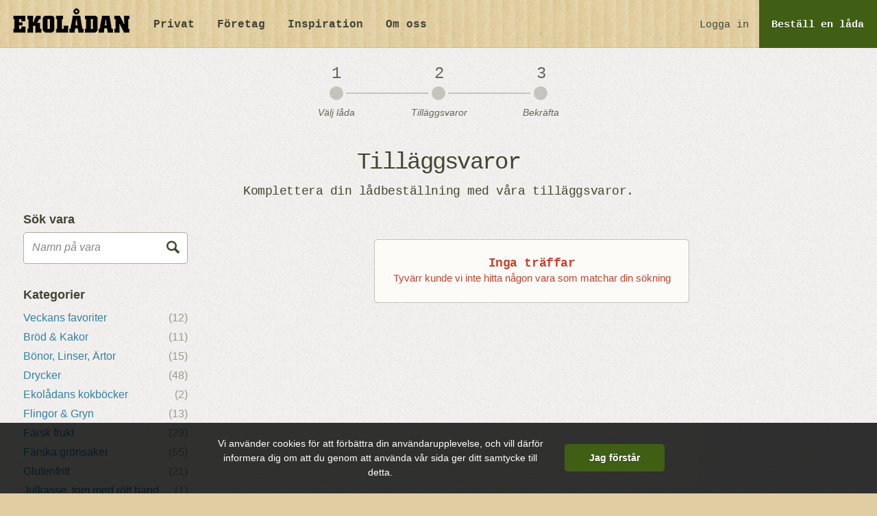

--- FILE ---
content_type: text/html; charset=UTF-8
request_url: https://ekoladan.se/handla/foretag/tillaggsvaror/musli-cornflakes-10
body_size: 19172
content:
<!doctype html>
<html class="no-js" lang="sv">
  <head>
    <meta charset="utf-8">
    <meta http-equiv="X-UA-Compatible" content="IE=edge"><script type="text/javascript">(window.NREUM||(NREUM={})).init={ajax:{deny_list:["bam.nr-data.net"]},feature_flags:["soft_nav"]};(window.NREUM||(NREUM={})).loader_config={licenseKey:"d7379a47d2",applicationID:"34820306",browserID:"34820455"};;/*! For license information please see nr-loader-rum-1.306.0.min.js.LICENSE.txt */
(()=>{var e,t,r={122:(e,t,r)=>{"use strict";r.d(t,{a:()=>i});var n=r(944);function i(e,t){try{if(!e||"object"!=typeof e)return(0,n.R)(3);if(!t||"object"!=typeof t)return(0,n.R)(4);const r=Object.create(Object.getPrototypeOf(t),Object.getOwnPropertyDescriptors(t)),a=0===Object.keys(r).length?e:r;for(let o in a)if(void 0!==e[o])try{if(null===e[o]){r[o]=null;continue}Array.isArray(e[o])&&Array.isArray(t[o])?r[o]=Array.from(new Set([...e[o],...t[o]])):"object"==typeof e[o]&&"object"==typeof t[o]?r[o]=i(e[o],t[o]):r[o]=e[o]}catch(e){r[o]||(0,n.R)(1,e)}return r}catch(e){(0,n.R)(2,e)}}},154:(e,t,r)=>{"use strict";r.d(t,{OF:()=>c,RI:()=>i,WN:()=>u,bv:()=>a,eN:()=>l,gm:()=>o,mw:()=>s,sb:()=>d});var n=r(863);const i="undefined"!=typeof window&&!!window.document,a="undefined"!=typeof WorkerGlobalScope&&("undefined"!=typeof self&&self instanceof WorkerGlobalScope&&self.navigator instanceof WorkerNavigator||"undefined"!=typeof globalThis&&globalThis instanceof WorkerGlobalScope&&globalThis.navigator instanceof WorkerNavigator),o=i?window:"undefined"!=typeof WorkerGlobalScope&&("undefined"!=typeof self&&self instanceof WorkerGlobalScope&&self||"undefined"!=typeof globalThis&&globalThis instanceof WorkerGlobalScope&&globalThis),s=Boolean("hidden"===o?.document?.visibilityState),c=/iPad|iPhone|iPod/.test(o.navigator?.userAgent),d=c&&"undefined"==typeof SharedWorker,u=((()=>{const e=o.navigator?.userAgent?.match(/Firefox[/\s](\d+\.\d+)/);Array.isArray(e)&&e.length>=2&&e[1]})(),Date.now()-(0,n.t)()),l=()=>"undefined"!=typeof PerformanceNavigationTiming&&o?.performance?.getEntriesByType("navigation")?.[0]?.responseStart},163:(e,t,r)=>{"use strict";r.d(t,{j:()=>E});var n=r(384),i=r(741);var a=r(555);r(860).K7.genericEvents;const o="experimental.resources",s="register",c=e=>{if(!e||"string"!=typeof e)return!1;try{document.createDocumentFragment().querySelector(e)}catch{return!1}return!0};var d=r(614),u=r(944),l=r(122);const f="[data-nr-mask]",g=e=>(0,l.a)(e,(()=>{const e={feature_flags:[],experimental:{allow_registered_children:!1,resources:!1},mask_selector:"*",block_selector:"[data-nr-block]",mask_input_options:{color:!1,date:!1,"datetime-local":!1,email:!1,month:!1,number:!1,range:!1,search:!1,tel:!1,text:!1,time:!1,url:!1,week:!1,textarea:!1,select:!1,password:!0}};return{ajax:{deny_list:void 0,block_internal:!0,enabled:!0,autoStart:!0},api:{get allow_registered_children(){return e.feature_flags.includes(s)||e.experimental.allow_registered_children},set allow_registered_children(t){e.experimental.allow_registered_children=t},duplicate_registered_data:!1},browser_consent_mode:{enabled:!1},distributed_tracing:{enabled:void 0,exclude_newrelic_header:void 0,cors_use_newrelic_header:void 0,cors_use_tracecontext_headers:void 0,allowed_origins:void 0},get feature_flags(){return e.feature_flags},set feature_flags(t){e.feature_flags=t},generic_events:{enabled:!0,autoStart:!0},harvest:{interval:30},jserrors:{enabled:!0,autoStart:!0},logging:{enabled:!0,autoStart:!0},metrics:{enabled:!0,autoStart:!0},obfuscate:void 0,page_action:{enabled:!0},page_view_event:{enabled:!0,autoStart:!0},page_view_timing:{enabled:!0,autoStart:!0},performance:{capture_marks:!1,capture_measures:!1,capture_detail:!0,resources:{get enabled(){return e.feature_flags.includes(o)||e.experimental.resources},set enabled(t){e.experimental.resources=t},asset_types:[],first_party_domains:[],ignore_newrelic:!0}},privacy:{cookies_enabled:!0},proxy:{assets:void 0,beacon:void 0},session:{expiresMs:d.wk,inactiveMs:d.BB},session_replay:{autoStart:!0,enabled:!1,preload:!1,sampling_rate:10,error_sampling_rate:100,collect_fonts:!1,inline_images:!1,fix_stylesheets:!0,mask_all_inputs:!0,get mask_text_selector(){return e.mask_selector},set mask_text_selector(t){c(t)?e.mask_selector="".concat(t,",").concat(f):""===t||null===t?e.mask_selector=f:(0,u.R)(5,t)},get block_class(){return"nr-block"},get ignore_class(){return"nr-ignore"},get mask_text_class(){return"nr-mask"},get block_selector(){return e.block_selector},set block_selector(t){c(t)?e.block_selector+=",".concat(t):""!==t&&(0,u.R)(6,t)},get mask_input_options(){return e.mask_input_options},set mask_input_options(t){t&&"object"==typeof t?e.mask_input_options={...t,password:!0}:(0,u.R)(7,t)}},session_trace:{enabled:!0,autoStart:!0},soft_navigations:{enabled:!0,autoStart:!0},spa:{enabled:!0,autoStart:!0},ssl:void 0,user_actions:{enabled:!0,elementAttributes:["id","className","tagName","type"]}}})());var p=r(154),m=r(324);let h=0;const v={buildEnv:m.F3,distMethod:m.Xs,version:m.xv,originTime:p.WN},b={consented:!1},y={appMetadata:{},get consented(){return this.session?.state?.consent||b.consented},set consented(e){b.consented=e},customTransaction:void 0,denyList:void 0,disabled:!1,harvester:void 0,isolatedBacklog:!1,isRecording:!1,loaderType:void 0,maxBytes:3e4,obfuscator:void 0,onerror:void 0,ptid:void 0,releaseIds:{},session:void 0,timeKeeper:void 0,registeredEntities:[],jsAttributesMetadata:{bytes:0},get harvestCount(){return++h}},_=e=>{const t=(0,l.a)(e,y),r=Object.keys(v).reduce((e,t)=>(e[t]={value:v[t],writable:!1,configurable:!0,enumerable:!0},e),{});return Object.defineProperties(t,r)};var w=r(701);const x=e=>{const t=e.startsWith("http");e+="/",r.p=t?e:"https://"+e};var S=r(836),k=r(241);const R={accountID:void 0,trustKey:void 0,agentID:void 0,licenseKey:void 0,applicationID:void 0,xpid:void 0},A=e=>(0,l.a)(e,R),T=new Set;function E(e,t={},r,o){let{init:s,info:c,loader_config:d,runtime:u={},exposed:l=!0}=t;if(!c){const e=(0,n.pV)();s=e.init,c=e.info,d=e.loader_config}e.init=g(s||{}),e.loader_config=A(d||{}),c.jsAttributes??={},p.bv&&(c.jsAttributes.isWorker=!0),e.info=(0,a.D)(c);const f=e.init,m=[c.beacon,c.errorBeacon];T.has(e.agentIdentifier)||(f.proxy.assets&&(x(f.proxy.assets),m.push(f.proxy.assets)),f.proxy.beacon&&m.push(f.proxy.beacon),e.beacons=[...m],function(e){const t=(0,n.pV)();Object.getOwnPropertyNames(i.W.prototype).forEach(r=>{const n=i.W.prototype[r];if("function"!=typeof n||"constructor"===n)return;let a=t[r];e[r]&&!1!==e.exposed&&"micro-agent"!==e.runtime?.loaderType&&(t[r]=(...t)=>{const n=e[r](...t);return a?a(...t):n})})}(e),(0,n.US)("activatedFeatures",w.B),e.runSoftNavOverSpa&&=!0===f.soft_navigations.enabled&&f.feature_flags.includes("soft_nav")),u.denyList=[...f.ajax.deny_list||[],...f.ajax.block_internal?m:[]],u.ptid=e.agentIdentifier,u.loaderType=r,e.runtime=_(u),T.has(e.agentIdentifier)||(e.ee=S.ee.get(e.agentIdentifier),e.exposed=l,(0,k.W)({agentIdentifier:e.agentIdentifier,drained:!!w.B?.[e.agentIdentifier],type:"lifecycle",name:"initialize",feature:void 0,data:e.config})),T.add(e.agentIdentifier)}},234:(e,t,r)=>{"use strict";r.d(t,{W:()=>a});var n=r(836),i=r(687);class a{constructor(e,t){this.agentIdentifier=e,this.ee=n.ee.get(e),this.featureName=t,this.blocked=!1}deregisterDrain(){(0,i.x3)(this.agentIdentifier,this.featureName)}}},241:(e,t,r)=>{"use strict";r.d(t,{W:()=>a});var n=r(154);const i="newrelic";function a(e={}){try{n.gm.dispatchEvent(new CustomEvent(i,{detail:e}))}catch(e){}}},261:(e,t,r)=>{"use strict";r.d(t,{$9:()=>d,BL:()=>s,CH:()=>g,Dl:()=>_,Fw:()=>y,PA:()=>h,Pl:()=>n,Pv:()=>k,Tb:()=>l,U2:()=>a,V1:()=>S,Wb:()=>x,bt:()=>b,cD:()=>v,d3:()=>w,dT:()=>c,eY:()=>p,fF:()=>f,hG:()=>i,k6:()=>o,nb:()=>m,o5:()=>u});const n="api-",i="addPageAction",a="addToTrace",o="addRelease",s="finished",c="interaction",d="log",u="noticeError",l="pauseReplay",f="recordCustomEvent",g="recordReplay",p="register",m="setApplicationVersion",h="setCurrentRouteName",v="setCustomAttribute",b="setErrorHandler",y="setPageViewName",_="setUserId",w="start",x="wrapLogger",S="measure",k="consent"},289:(e,t,r)=>{"use strict";r.d(t,{GG:()=>o,Qr:()=>c,sB:()=>s});var n=r(878),i=r(389);function a(){return"undefined"==typeof document||"complete"===document.readyState}function o(e,t){if(a())return e();const r=(0,i.J)(e),o=setInterval(()=>{a()&&(clearInterval(o),r())},500);(0,n.sp)("load",r,t)}function s(e){if(a())return e();(0,n.DD)("DOMContentLoaded",e)}function c(e){if(a())return e();(0,n.sp)("popstate",e)}},324:(e,t,r)=>{"use strict";r.d(t,{F3:()=>i,Xs:()=>a,xv:()=>n});const n="1.306.0",i="PROD",a="CDN"},374:(e,t,r)=>{r.nc=(()=>{try{return document?.currentScript?.nonce}catch(e){}return""})()},384:(e,t,r)=>{"use strict";r.d(t,{NT:()=>o,US:()=>u,Zm:()=>s,bQ:()=>d,dV:()=>c,pV:()=>l});var n=r(154),i=r(863),a=r(910);const o={beacon:"bam.nr-data.net",errorBeacon:"bam.nr-data.net"};function s(){return n.gm.NREUM||(n.gm.NREUM={}),void 0===n.gm.newrelic&&(n.gm.newrelic=n.gm.NREUM),n.gm.NREUM}function c(){let e=s();return e.o||(e.o={ST:n.gm.setTimeout,SI:n.gm.setImmediate||n.gm.setInterval,CT:n.gm.clearTimeout,XHR:n.gm.XMLHttpRequest,REQ:n.gm.Request,EV:n.gm.Event,PR:n.gm.Promise,MO:n.gm.MutationObserver,FETCH:n.gm.fetch,WS:n.gm.WebSocket},(0,a.i)(...Object.values(e.o))),e}function d(e,t){let r=s();r.initializedAgents??={},t.initializedAt={ms:(0,i.t)(),date:new Date},r.initializedAgents[e]=t}function u(e,t){s()[e]=t}function l(){return function(){let e=s();const t=e.info||{};e.info={beacon:o.beacon,errorBeacon:o.errorBeacon,...t}}(),function(){let e=s();const t=e.init||{};e.init={...t}}(),c(),function(){let e=s();const t=e.loader_config||{};e.loader_config={...t}}(),s()}},389:(e,t,r)=>{"use strict";function n(e,t=500,r={}){const n=r?.leading||!1;let i;return(...r)=>{n&&void 0===i&&(e.apply(this,r),i=setTimeout(()=>{i=clearTimeout(i)},t)),n||(clearTimeout(i),i=setTimeout(()=>{e.apply(this,r)},t))}}function i(e){let t=!1;return(...r)=>{t||(t=!0,e.apply(this,r))}}r.d(t,{J:()=>i,s:()=>n})},555:(e,t,r)=>{"use strict";r.d(t,{D:()=>s,f:()=>o});var n=r(384),i=r(122);const a={beacon:n.NT.beacon,errorBeacon:n.NT.errorBeacon,licenseKey:void 0,applicationID:void 0,sa:void 0,queueTime:void 0,applicationTime:void 0,ttGuid:void 0,user:void 0,account:void 0,product:void 0,extra:void 0,jsAttributes:{},userAttributes:void 0,atts:void 0,transactionName:void 0,tNamePlain:void 0};function o(e){try{return!!e.licenseKey&&!!e.errorBeacon&&!!e.applicationID}catch(e){return!1}}const s=e=>(0,i.a)(e,a)},566:(e,t,r)=>{"use strict";r.d(t,{LA:()=>s,bz:()=>o});var n=r(154);const i="xxxxxxxx-xxxx-4xxx-yxxx-xxxxxxxxxxxx";function a(e,t){return e?15&e[t]:16*Math.random()|0}function o(){const e=n.gm?.crypto||n.gm?.msCrypto;let t,r=0;return e&&e.getRandomValues&&(t=e.getRandomValues(new Uint8Array(30))),i.split("").map(e=>"x"===e?a(t,r++).toString(16):"y"===e?(3&a()|8).toString(16):e).join("")}function s(e){const t=n.gm?.crypto||n.gm?.msCrypto;let r,i=0;t&&t.getRandomValues&&(r=t.getRandomValues(new Uint8Array(e)));const o=[];for(var s=0;s<e;s++)o.push(a(r,i++).toString(16));return o.join("")}},606:(e,t,r)=>{"use strict";r.d(t,{i:()=>a});var n=r(908);a.on=o;var i=a.handlers={};function a(e,t,r,a){o(a||n.d,i,e,t,r)}function o(e,t,r,i,a){a||(a="feature"),e||(e=n.d);var o=t[a]=t[a]||{};(o[r]=o[r]||[]).push([e,i])}},607:(e,t,r)=>{"use strict";r.d(t,{W:()=>n});const n=(0,r(566).bz)()},614:(e,t,r)=>{"use strict";r.d(t,{BB:()=>o,H3:()=>n,g:()=>d,iL:()=>c,tS:()=>s,uh:()=>i,wk:()=>a});const n="NRBA",i="SESSION",a=144e5,o=18e5,s={STARTED:"session-started",PAUSE:"session-pause",RESET:"session-reset",RESUME:"session-resume",UPDATE:"session-update"},c={SAME_TAB:"same-tab",CROSS_TAB:"cross-tab"},d={OFF:0,FULL:1,ERROR:2}},630:(e,t,r)=>{"use strict";r.d(t,{T:()=>n});const n=r(860).K7.pageViewEvent},646:(e,t,r)=>{"use strict";r.d(t,{y:()=>n});class n{constructor(e){this.contextId=e}}},687:(e,t,r)=>{"use strict";r.d(t,{Ak:()=>d,Ze:()=>f,x3:()=>u});var n=r(241),i=r(836),a=r(606),o=r(860),s=r(646);const c={};function d(e,t){const r={staged:!1,priority:o.P3[t]||0};l(e),c[e].get(t)||c[e].set(t,r)}function u(e,t){e&&c[e]&&(c[e].get(t)&&c[e].delete(t),p(e,t,!1),c[e].size&&g(e))}function l(e){if(!e)throw new Error("agentIdentifier required");c[e]||(c[e]=new Map)}function f(e="",t="feature",r=!1){if(l(e),!e||!c[e].get(t)||r)return p(e,t);c[e].get(t).staged=!0,g(e)}function g(e){const t=Array.from(c[e]);t.every(([e,t])=>t.staged)&&(t.sort((e,t)=>e[1].priority-t[1].priority),t.forEach(([t])=>{c[e].delete(t),p(e,t)}))}function p(e,t,r=!0){const o=e?i.ee.get(e):i.ee,c=a.i.handlers;if(!o.aborted&&o.backlog&&c){if((0,n.W)({agentIdentifier:e,type:"lifecycle",name:"drain",feature:t}),r){const e=o.backlog[t],r=c[t];if(r){for(let t=0;e&&t<e.length;++t)m(e[t],r);Object.entries(r).forEach(([e,t])=>{Object.values(t||{}).forEach(t=>{t[0]?.on&&t[0]?.context()instanceof s.y&&t[0].on(e,t[1])})})}}o.isolatedBacklog||delete c[t],o.backlog[t]=null,o.emit("drain-"+t,[])}}function m(e,t){var r=e[1];Object.values(t[r]||{}).forEach(t=>{var r=e[0];if(t[0]===r){var n=t[1],i=e[3],a=e[2];n.apply(i,a)}})}},699:(e,t,r)=>{"use strict";r.d(t,{It:()=>a,KC:()=>s,No:()=>i,qh:()=>o});var n=r(860);const i=16e3,a=1e6,o="SESSION_ERROR",s={[n.K7.logging]:!0,[n.K7.genericEvents]:!1,[n.K7.jserrors]:!1,[n.K7.ajax]:!1}},701:(e,t,r)=>{"use strict";r.d(t,{B:()=>a,t:()=>o});var n=r(241);const i=new Set,a={};function o(e,t){const r=t.agentIdentifier;a[r]??={},e&&"object"==typeof e&&(i.has(r)||(t.ee.emit("rumresp",[e]),a[r]=e,i.add(r),(0,n.W)({agentIdentifier:r,loaded:!0,drained:!0,type:"lifecycle",name:"load",feature:void 0,data:e})))}},741:(e,t,r)=>{"use strict";r.d(t,{W:()=>a});var n=r(944),i=r(261);class a{#e(e,...t){if(this[e]!==a.prototype[e])return this[e](...t);(0,n.R)(35,e)}addPageAction(e,t){return this.#e(i.hG,e,t)}register(e){return this.#e(i.eY,e)}recordCustomEvent(e,t){return this.#e(i.fF,e,t)}setPageViewName(e,t){return this.#e(i.Fw,e,t)}setCustomAttribute(e,t,r){return this.#e(i.cD,e,t,r)}noticeError(e,t){return this.#e(i.o5,e,t)}setUserId(e){return this.#e(i.Dl,e)}setApplicationVersion(e){return this.#e(i.nb,e)}setErrorHandler(e){return this.#e(i.bt,e)}addRelease(e,t){return this.#e(i.k6,e,t)}log(e,t){return this.#e(i.$9,e,t)}start(){return this.#e(i.d3)}finished(e){return this.#e(i.BL,e)}recordReplay(){return this.#e(i.CH)}pauseReplay(){return this.#e(i.Tb)}addToTrace(e){return this.#e(i.U2,e)}setCurrentRouteName(e){return this.#e(i.PA,e)}interaction(e){return this.#e(i.dT,e)}wrapLogger(e,t,r){return this.#e(i.Wb,e,t,r)}measure(e,t){return this.#e(i.V1,e,t)}consent(e){return this.#e(i.Pv,e)}}},782:(e,t,r)=>{"use strict";r.d(t,{T:()=>n});const n=r(860).K7.pageViewTiming},836:(e,t,r)=>{"use strict";r.d(t,{P:()=>s,ee:()=>c});var n=r(384),i=r(990),a=r(646),o=r(607);const s="nr@context:".concat(o.W),c=function e(t,r){var n={},o={},u={},l=!1;try{l=16===r.length&&d.initializedAgents?.[r]?.runtime.isolatedBacklog}catch(e){}var f={on:p,addEventListener:p,removeEventListener:function(e,t){var r=n[e];if(!r)return;for(var i=0;i<r.length;i++)r[i]===t&&r.splice(i,1)},emit:function(e,r,n,i,a){!1!==a&&(a=!0);if(c.aborted&&!i)return;t&&a&&t.emit(e,r,n);var s=g(n);m(e).forEach(e=>{e.apply(s,r)});var d=v()[o[e]];d&&d.push([f,e,r,s]);return s},get:h,listeners:m,context:g,buffer:function(e,t){const r=v();if(t=t||"feature",f.aborted)return;Object.entries(e||{}).forEach(([e,n])=>{o[n]=t,t in r||(r[t]=[])})},abort:function(){f._aborted=!0,Object.keys(f.backlog).forEach(e=>{delete f.backlog[e]})},isBuffering:function(e){return!!v()[o[e]]},debugId:r,backlog:l?{}:t&&"object"==typeof t.backlog?t.backlog:{},isolatedBacklog:l};return Object.defineProperty(f,"aborted",{get:()=>{let e=f._aborted||!1;return e||(t&&(e=t.aborted),e)}}),f;function g(e){return e&&e instanceof a.y?e:e?(0,i.I)(e,s,()=>new a.y(s)):new a.y(s)}function p(e,t){n[e]=m(e).concat(t)}function m(e){return n[e]||[]}function h(t){return u[t]=u[t]||e(f,t)}function v(){return f.backlog}}(void 0,"globalEE"),d=(0,n.Zm)();d.ee||(d.ee=c)},843:(e,t,r)=>{"use strict";r.d(t,{G:()=>a,u:()=>i});var n=r(878);function i(e,t=!1,r,i){(0,n.DD)("visibilitychange",function(){if(t)return void("hidden"===document.visibilityState&&e());e(document.visibilityState)},r,i)}function a(e,t,r){(0,n.sp)("pagehide",e,t,r)}},860:(e,t,r)=>{"use strict";r.d(t,{$J:()=>u,K7:()=>c,P3:()=>d,XX:()=>i,Yy:()=>s,df:()=>a,qY:()=>n,v4:()=>o});const n="events",i="jserrors",a="browser/blobs",o="rum",s="browser/logs",c={ajax:"ajax",genericEvents:"generic_events",jserrors:i,logging:"logging",metrics:"metrics",pageAction:"page_action",pageViewEvent:"page_view_event",pageViewTiming:"page_view_timing",sessionReplay:"session_replay",sessionTrace:"session_trace",softNav:"soft_navigations",spa:"spa"},d={[c.pageViewEvent]:1,[c.pageViewTiming]:2,[c.metrics]:3,[c.jserrors]:4,[c.spa]:5,[c.ajax]:6,[c.sessionTrace]:7,[c.softNav]:8,[c.sessionReplay]:9,[c.logging]:10,[c.genericEvents]:11},u={[c.pageViewEvent]:o,[c.pageViewTiming]:n,[c.ajax]:n,[c.spa]:n,[c.softNav]:n,[c.metrics]:i,[c.jserrors]:i,[c.sessionTrace]:a,[c.sessionReplay]:a,[c.logging]:s,[c.genericEvents]:"ins"}},863:(e,t,r)=>{"use strict";function n(){return Math.floor(performance.now())}r.d(t,{t:()=>n})},878:(e,t,r)=>{"use strict";function n(e,t){return{capture:e,passive:!1,signal:t}}function i(e,t,r=!1,i){window.addEventListener(e,t,n(r,i))}function a(e,t,r=!1,i){document.addEventListener(e,t,n(r,i))}r.d(t,{DD:()=>a,jT:()=>n,sp:()=>i})},908:(e,t,r)=>{"use strict";r.d(t,{d:()=>n,p:()=>i});var n=r(836).ee.get("handle");function i(e,t,r,i,a){a?(a.buffer([e],i),a.emit(e,t,r)):(n.buffer([e],i),n.emit(e,t,r))}},910:(e,t,r)=>{"use strict";r.d(t,{i:()=>a});var n=r(944);const i=new Map;function a(...e){return e.every(e=>{if(i.has(e))return i.get(e);const t="function"==typeof e?e.toString():"",r=t.includes("[native code]"),a=t.includes("nrWrapper");return r||a||(0,n.R)(64,e?.name||t),i.set(e,r),r})}},944:(e,t,r)=>{"use strict";r.d(t,{R:()=>i});var n=r(241);function i(e,t){"function"==typeof console.debug&&(console.debug("New Relic Warning: https://github.com/newrelic/newrelic-browser-agent/blob/main/docs/warning-codes.md#".concat(e),t),(0,n.W)({agentIdentifier:null,drained:null,type:"data",name:"warn",feature:"warn",data:{code:e,secondary:t}}))}},969:(e,t,r)=>{"use strict";r.d(t,{TZ:()=>n,XG:()=>s,rs:()=>i,xV:()=>o,z_:()=>a});const n=r(860).K7.metrics,i="sm",a="cm",o="storeSupportabilityMetrics",s="storeEventMetrics"},990:(e,t,r)=>{"use strict";r.d(t,{I:()=>i});var n=Object.prototype.hasOwnProperty;function i(e,t,r){if(n.call(e,t))return e[t];var i=r();if(Object.defineProperty&&Object.keys)try{return Object.defineProperty(e,t,{value:i,writable:!0,enumerable:!1}),i}catch(e){}return e[t]=i,i}}},n={};function i(e){var t=n[e];if(void 0!==t)return t.exports;var a=n[e]={exports:{}};return r[e](a,a.exports,i),a.exports}i.m=r,i.d=(e,t)=>{for(var r in t)i.o(t,r)&&!i.o(e,r)&&Object.defineProperty(e,r,{enumerable:!0,get:t[r]})},i.f={},i.e=e=>Promise.all(Object.keys(i.f).reduce((t,r)=>(i.f[r](e,t),t),[])),i.u=e=>"nr-rum-1.306.0.min.js",i.o=(e,t)=>Object.prototype.hasOwnProperty.call(e,t),e={},t="NRBA-1.306.0.PROD:",i.l=(r,n,a,o)=>{if(e[r])e[r].push(n);else{var s,c;if(void 0!==a)for(var d=document.getElementsByTagName("script"),u=0;u<d.length;u++){var l=d[u];if(l.getAttribute("src")==r||l.getAttribute("data-webpack")==t+a){s=l;break}}if(!s){c=!0;var f={296:"sha512-XHJAyYwsxAD4jnOFenBf2aq49/pv28jKOJKs7YGQhagYYI2Zk8nHflZPdd7WiilkmEkgIZQEFX4f1AJMoyzKwA=="};(s=document.createElement("script")).charset="utf-8",i.nc&&s.setAttribute("nonce",i.nc),s.setAttribute("data-webpack",t+a),s.src=r,0!==s.src.indexOf(window.location.origin+"/")&&(s.crossOrigin="anonymous"),f[o]&&(s.integrity=f[o])}e[r]=[n];var g=(t,n)=>{s.onerror=s.onload=null,clearTimeout(p);var i=e[r];if(delete e[r],s.parentNode&&s.parentNode.removeChild(s),i&&i.forEach(e=>e(n)),t)return t(n)},p=setTimeout(g.bind(null,void 0,{type:"timeout",target:s}),12e4);s.onerror=g.bind(null,s.onerror),s.onload=g.bind(null,s.onload),c&&document.head.appendChild(s)}},i.r=e=>{"undefined"!=typeof Symbol&&Symbol.toStringTag&&Object.defineProperty(e,Symbol.toStringTag,{value:"Module"}),Object.defineProperty(e,"__esModule",{value:!0})},i.p="https://js-agent.newrelic.com/",(()=>{var e={374:0,840:0};i.f.j=(t,r)=>{var n=i.o(e,t)?e[t]:void 0;if(0!==n)if(n)r.push(n[2]);else{var a=new Promise((r,i)=>n=e[t]=[r,i]);r.push(n[2]=a);var o=i.p+i.u(t),s=new Error;i.l(o,r=>{if(i.o(e,t)&&(0!==(n=e[t])&&(e[t]=void 0),n)){var a=r&&("load"===r.type?"missing":r.type),o=r&&r.target&&r.target.src;s.message="Loading chunk "+t+" failed: ("+a+": "+o+")",s.name="ChunkLoadError",s.type=a,s.request=o,n[1](s)}},"chunk-"+t,t)}};var t=(t,r)=>{var n,a,[o,s,c]=r,d=0;if(o.some(t=>0!==e[t])){for(n in s)i.o(s,n)&&(i.m[n]=s[n]);if(c)c(i)}for(t&&t(r);d<o.length;d++)a=o[d],i.o(e,a)&&e[a]&&e[a][0](),e[a]=0},r=self["webpackChunk:NRBA-1.306.0.PROD"]=self["webpackChunk:NRBA-1.306.0.PROD"]||[];r.forEach(t.bind(null,0)),r.push=t.bind(null,r.push.bind(r))})(),(()=>{"use strict";i(374);var e=i(566),t=i(741);class r extends t.W{agentIdentifier=(0,e.LA)(16)}var n=i(860);const a=Object.values(n.K7);var o=i(163);var s=i(908),c=i(863),d=i(261),u=i(241),l=i(944),f=i(701),g=i(969);function p(e,t,i,a){const o=a||i;!o||o[e]&&o[e]!==r.prototype[e]||(o[e]=function(){(0,s.p)(g.xV,["API/"+e+"/called"],void 0,n.K7.metrics,i.ee),(0,u.W)({agentIdentifier:i.agentIdentifier,drained:!!f.B?.[i.agentIdentifier],type:"data",name:"api",feature:d.Pl+e,data:{}});try{return t.apply(this,arguments)}catch(e){(0,l.R)(23,e)}})}function m(e,t,r,n,i){const a=e.info;null===r?delete a.jsAttributes[t]:a.jsAttributes[t]=r,(i||null===r)&&(0,s.p)(d.Pl+n,[(0,c.t)(),t,r],void 0,"session",e.ee)}var h=i(687),v=i(234),b=i(289),y=i(154),_=i(384);const w=e=>y.RI&&!0===e?.privacy.cookies_enabled;function x(e){return!!(0,_.dV)().o.MO&&w(e)&&!0===e?.session_trace.enabled}var S=i(389),k=i(699);class R extends v.W{constructor(e,t){super(e.agentIdentifier,t),this.agentRef=e,this.abortHandler=void 0,this.featAggregate=void 0,this.loadedSuccessfully=void 0,this.onAggregateImported=new Promise(e=>{this.loadedSuccessfully=e}),this.deferred=Promise.resolve(),!1===e.init[this.featureName].autoStart?this.deferred=new Promise((t,r)=>{this.ee.on("manual-start-all",(0,S.J)(()=>{(0,h.Ak)(e.agentIdentifier,this.featureName),t()}))}):(0,h.Ak)(e.agentIdentifier,t)}importAggregator(e,t,r={}){if(this.featAggregate)return;const n=async()=>{let n;await this.deferred;try{if(w(e.init)){const{setupAgentSession:t}=await i.e(296).then(i.bind(i,305));n=t(e)}}catch(e){(0,l.R)(20,e),this.ee.emit("internal-error",[e]),(0,s.p)(k.qh,[e],void 0,this.featureName,this.ee)}try{if(!this.#t(this.featureName,n,e.init))return(0,h.Ze)(this.agentIdentifier,this.featureName),void this.loadedSuccessfully(!1);const{Aggregate:i}=await t();this.featAggregate=new i(e,r),e.runtime.harvester.initializedAggregates.push(this.featAggregate),this.loadedSuccessfully(!0)}catch(e){(0,l.R)(34,e),this.abortHandler?.(),(0,h.Ze)(this.agentIdentifier,this.featureName,!0),this.loadedSuccessfully(!1),this.ee&&this.ee.abort()}};y.RI?(0,b.GG)(()=>n(),!0):n()}#t(e,t,r){if(this.blocked)return!1;switch(e){case n.K7.sessionReplay:return x(r)&&!!t;case n.K7.sessionTrace:return!!t;default:return!0}}}var A=i(630),T=i(614);class E extends R{static featureName=A.T;constructor(e){var t;super(e,A.T),this.setupInspectionEvents(e.agentIdentifier),t=e,p(d.Fw,function(e,r){"string"==typeof e&&("/"!==e.charAt(0)&&(e="/"+e),t.runtime.customTransaction=(r||"http://custom.transaction")+e,(0,s.p)(d.Pl+d.Fw,[(0,c.t)()],void 0,void 0,t.ee))},t),this.importAggregator(e,()=>i.e(296).then(i.bind(i,943)))}setupInspectionEvents(e){const t=(t,r)=>{t&&(0,u.W)({agentIdentifier:e,timeStamp:t.timeStamp,loaded:"complete"===t.target.readyState,type:"window",name:r,data:t.target.location+""})};(0,b.sB)(e=>{t(e,"DOMContentLoaded")}),(0,b.GG)(e=>{t(e,"load")}),(0,b.Qr)(e=>{t(e,"navigate")}),this.ee.on(T.tS.UPDATE,(t,r)=>{(0,u.W)({agentIdentifier:e,type:"lifecycle",name:"session",data:r})})}}var N=i(843),I=i(782);class j extends R{static featureName=I.T;constructor(e){super(e,I.T),y.RI&&((0,N.u)(()=>(0,s.p)("docHidden",[(0,c.t)()],void 0,I.T,this.ee),!0),(0,N.G)(()=>(0,s.p)("winPagehide",[(0,c.t)()],void 0,I.T,this.ee)),this.importAggregator(e,()=>i.e(296).then(i.bind(i,117))))}}class P extends R{static featureName=g.TZ;constructor(e){super(e,g.TZ),y.RI&&document.addEventListener("securitypolicyviolation",e=>{(0,s.p)(g.xV,["Generic/CSPViolation/Detected"],void 0,this.featureName,this.ee)}),this.importAggregator(e,()=>i.e(296).then(i.bind(i,623)))}}new class extends r{constructor(e){var t;(super(),y.gm)?(this.features={},(0,_.bQ)(this.agentIdentifier,this),this.desiredFeatures=new Set(e.features||[]),this.desiredFeatures.add(E),this.runSoftNavOverSpa=[...this.desiredFeatures].some(e=>e.featureName===n.K7.softNav),(0,o.j)(this,e,e.loaderType||"agent"),t=this,p(d.cD,function(e,r,n=!1){if("string"==typeof e){if(["string","number","boolean"].includes(typeof r)||null===r)return m(t,e,r,d.cD,n);(0,l.R)(40,typeof r)}else(0,l.R)(39,typeof e)},t),function(e){p(d.Dl,function(t){if("string"==typeof t||null===t)return m(e,"enduser.id",t,d.Dl,!0);(0,l.R)(41,typeof t)},e)}(this),function(e){p(d.nb,function(t){if("string"==typeof t||null===t)return m(e,"application.version",t,d.nb,!1);(0,l.R)(42,typeof t)},e)}(this),function(e){p(d.d3,function(){e.ee.emit("manual-start-all")},e)}(this),function(e){p(d.Pv,function(t=!0){if("boolean"==typeof t){if((0,s.p)(d.Pl+d.Pv,[t],void 0,"session",e.ee),e.runtime.consented=t,t){const t=e.features.page_view_event;t.onAggregateImported.then(e=>{const r=t.featAggregate;e&&!r.sentRum&&r.sendRum()})}}else(0,l.R)(65,typeof t)},e)}(this),this.run()):(0,l.R)(21)}get config(){return{info:this.info,init:this.init,loader_config:this.loader_config,runtime:this.runtime}}get api(){return this}run(){try{const e=function(e){const t={};return a.forEach(r=>{t[r]=!!e[r]?.enabled}),t}(this.init),t=[...this.desiredFeatures];t.sort((e,t)=>n.P3[e.featureName]-n.P3[t.featureName]),t.forEach(t=>{if(!e[t.featureName]&&t.featureName!==n.K7.pageViewEvent)return;if(this.runSoftNavOverSpa&&t.featureName===n.K7.spa)return;if(!this.runSoftNavOverSpa&&t.featureName===n.K7.softNav)return;const r=function(e){switch(e){case n.K7.ajax:return[n.K7.jserrors];case n.K7.sessionTrace:return[n.K7.ajax,n.K7.pageViewEvent];case n.K7.sessionReplay:return[n.K7.sessionTrace];case n.K7.pageViewTiming:return[n.K7.pageViewEvent];default:return[]}}(t.featureName).filter(e=>!(e in this.features));r.length>0&&(0,l.R)(36,{targetFeature:t.featureName,missingDependencies:r}),this.features[t.featureName]=new t(this)})}catch(e){(0,l.R)(22,e);for(const e in this.features)this.features[e].abortHandler?.();const t=(0,_.Zm)();delete t.initializedAgents[this.agentIdentifier]?.features,delete this.sharedAggregator;return t.ee.get(this.agentIdentifier).abort(),!1}}}({features:[E,j,P],loaderType:"lite"})})()})();</script>

    <title>Handla - Ekolådan</title>
    <meta name="description" content="Enkelt och ekologiskt! Varje vecka gör vi ett urval av odlarnas bästa råvaror, lägger dem i lådor och kör hem till våra prenumeranter.">
    <meta name="viewport" content="width=device-width, initial-scale=1, user-scalable=no">
    <meta name="csrf-token" content="l8lu7RctxVSWNOF3f9syZ3jyyhYOY6pDmKTgRzcx">

    <!-- favicon -->
    <link rel="icon" type="image/png" href="https://ekoladan.se/images/favicon.png">
    <link rel="icon" type="image/png" href="https://ekoladan.se/images/favicon-32.png" sizes="32x32">

    <!-- facebook -->
    <meta property="og:title" content="Handla">
    <meta property="og:description" content="Enkelt och ekologiskt! Varje vecka gör vi ett urval av odlarnas bästa råvaror, lägger dem i lådor och kör hem till våra prenumeranter.">
    <meta property="og:image" content="">
    <meta property="og:site_name" content="Ekolådan">
    <meta property="og:url" content="https://ekoladan.se/handla/foretag/tillaggsvaror/musli-cornflakes-10">
    <meta property="og:locale" content="sv_SE">
    <meta property="og:type" content="website">

    <!-- styles -->
    <link rel="stylesheet" href="https://ekoladan.se/styles/main.css">

    <!-- modernizr -->
    <script src="https://ekoladan.se/scripts/vendor/modernizr-custom.js"></script>

    <!-- facebook pixel -->
    <script>
      !function(f,b,e,v,n,t,s){if(f.fbq)return;n=f.fbq=function(){n.callMethod?
      n.callMethod.apply(n,arguments):n.queue.push(arguments)};if(!f._fbq)f._fbq=n;
      n.push=n;n.loaded=!0;n.version='2.0';n.queue=[];t=b.createElement(e);t.async=!0;
      t.src=v;s=b.getElementsByTagName(e)[0];s.parentNode.insertBefore(t,s)}(window,
      document,'script','//connect.facebook.net/en_US/fbevents.js');
      fbq('init', '983685321731124');
      fbq('track', 'PageView');
    </script>
    <noscript>
      <img height="1" width="1" style="display:none" src="https://www.facebook.com/tr?id=983685321731124&amp;ev=PageView&amp;noscript=1"/>
    </noscript>
  </head>

  
      <body>
  	 
    <div id="vue-app">
              <div class="header js-header">
  <div class="header__mobileTrigger js-header-drawer" href="#">Meny</div>
  <cart-widget></cart-widget>
  <a class="header__logo" href="https://ekoladan.se"></a>
  <div class="header__navigation js-header-navigation">
                  <div class="header__item is-subtle is-right js-header-item">
          <a class="header__link js-header-link" href="https://ekoladan.se/medlem/logga-in">Logga in</a>
        </div>
      
              <div class="header__item js-header-item header__item--private ">
          <a class="header__link js-header-link" href="https://ekoladan.se/handla/privat">Privat</a>
                      <ul class="header__subItems js-header-sub-items">
                              <ul class="header__subItem">
                  <a class="header__subLink" href="https://ekoladan.se/handla/privat">L&aring;dor</a>
                </ul>
                              <ul class="header__subItem">
                  <a class="header__subLink" href="https://ekoladan.se/handla/privat/tillaggsvaror">Till&auml;ggsvaror</a>
                </ul>
                              <ul class="header__subItem">
                  <a class="header__subLink" href="https://ekoladan.se/handla/privat/nasta-veckas-lador">Aktuellt l&aring;dinneh&aring;ll</a>
                </ul>
                              <ul class="header__subItem">
                  <a class="header__subLink" href="https://ekoladan.se/medlem/registrera">Skapa konto</a>
                </ul>
                              <ul class="header__subItem">
                  <a class="header__subLink" href="https://ekoladan.se/handla/privat/sa-fungerar-det">S&aring; fungerar det</a>
                </ul>
                              <ul class="header__subItem">
                  <a class="header__subLink" href="https://ekoladan.se/handla/privat/leveransvillkor">Leveransvillkor</a>
                </ul>
                              <ul class="header__subItem">
                  <a class="header__subLink" href="https://ekoladan.se/medlem/ge-bort-en-lada">Ge bort Ekol&aring;dan</a>
                </ul>
                          </ul>
                  </div>
              <div class="header__item js-header-item header__item--company ">
          <a class="header__link js-header-link" href="https://ekoladan.se/handla/foretag">F&ouml;retag</a>
                      <ul class="header__subItems js-header-sub-items">
                              <ul class="header__subItem">
                  <a class="header__subLink" href="https://ekoladan.se/handla/foretag">L&aring;dor</a>
                </ul>
                              <ul class="header__subItem">
                  <a class="header__subLink" href="https://ekoladan.se/handla/foretag/tillaggsvaror">Till&auml;ggsvaror</a>
                </ul>
                              <ul class="header__subItem">
                  <a class="header__subLink" href="https://ekoladan.se/handla/foretag/nasta-veckas-lador">Aktuellt l&aring;dinneh&aring;ll</a>
                </ul>
                              <ul class="header__subItem">
                  <a class="header__subLink" href="https://ekoladan.se/medlem/registrera-foretag">Skapa konto</a>
                </ul>
                              <ul class="header__subItem">
                  <a class="header__subLink" href="https://ekoladan.se/handla/foretag/sa-fungerar-det">S&aring; fungerar det</a>
                </ul>
                              <ul class="header__subItem">
                  <a class="header__subLink" href="https://ekoladan.se/handla/foretag/leveransvillkor">Leveransvillkor</a>
                </ul>
                          </ul>
                  </div>
              <div class="header__item js-header-item  ">
          <a class="header__link js-header-link" href="https://ekoladan.se/ravaruskolan">Inspiration</a>
                      <ul class="header__subItems js-header-sub-items">
                              <ul class="header__subItem">
                  <a class="header__subLink" href="https://ekoladan.se/ravaruskolan">R&aring;varuskolan</a>
                </ul>
                              <ul class="header__subItem">
                  <a class="header__subLink" href="https://ekoladan.se/recept">Recept</a>
                </ul>
                              <ul class="header__subItem">
                  <a class="header__subLink" href="https://ekoladan.se/veckobrev">Veckobrev</a>
                </ul>
                          </ul>
                  </div>
              <div class="header__item js-header-item  ">
          <a class="header__link js-header-link" href="https://ekoladan.se/om-ekoladan">Om oss</a>
                      <ul class="header__subItems js-header-sub-items">
                              <ul class="header__subItem">
                  <a class="header__subLink" href="https://ekoladan.se/om-ekoladan">Varf&ouml;r Ekol&aring;dan?</a>
                </ul>
                              <ul class="header__subItem">
                  <a class="header__subLink" href="https://ekoladan.se/om-ekoladan/vara-odlare-och-leverantorer">V&aring;ra odlare</a>
                </ul>
                              <ul class="header__subItem">
                  <a class="header__subLink" href="https://ekoladan.se/om-ekoladan/fragor-svar">Fr&aring;gor &#038; svar</a>
                </ul>
                              <ul class="header__subItem">
                  <a class="header__subLink" href="https://ekoladan.se/om-ekoladan/kalendarium">Kalendarium</a>
                </ul>
                              <ul class="header__subItem">
                  <a class="header__subLink" href="https://ekoladan.se/om-ekoladan/kontakta-oss">Kontakta oss</a>
                </ul>
                              <ul class="header__subItem">
                  <a class="header__subLink" href="https://ekoladan.se/integritetspolicy">Integritetspolicy</a>
                </ul>
                          </ul>
                  </div>
          
  </div>
</div>
            <div class="content">
          <section class="section section--grain section--slim">
    <div class="section__main">
      <div class="shopProgress">
  <div class="shopProgress__list">
    <div class="shopProgress__item">
              <a class="shopProgress__link" href="https://ekoladan.se/handla/foretag">
              <p class="shopProgress__number">1</p>
        <div class="shopProgress__bullet"></div>
        <p class="shopProgress__label">Välj låda</p>
      </a>
    </div>
    <div class="shopProgress__item">
              <a class="shopProgress__link" href="https://ekoladan.se/handla/foretag/tillaggsvaror">
              <p class="shopProgress__number">2</p>
        <div class="shopProgress__bullet"></div>
        <p class="shopProgress__label">Tilläggsvaror</p>
      </a>
    </div>
    <div class="shopProgress__item">
              <a class="shopProgress__link" href="https://ekoladan.se/handla/bekrafta">
              <p class="shopProgress__number">3</p>
        <div class="shopProgress__bullet"></div>
        <p class="shopProgress__label">Bekräfta</p>
      </a>
    </div>
  </div>
</div>
    </div>
  </section>
  <section class="section section--grain section--slim">
    <div class="section__main">
      <div class="sectionInfo">
        <h1 class="sectionInfo__heading">Tilläggsvaror</h1>
        <p class="sectionInfo__preamble">Komplettera din lådbeställning med våra tilläggsvaror.</p>
      </div>
    </div>
  </section>
  <section class="section section--grain section--tightTop">
    <div class="section__main">
      <div class="shopProducts">
        <div class="shopProducts__finder">
          <div class="productsFinder">
  <div class="productsFinder__search">
    <div class="productsFinder__heading js-products-finder-search-heading">Sök vara</div>
    <div class="productsFinder__searchField js-products-finder-search-field">
      <form class="productsFinderSearch" method="get" action="https://ekoladan.se/handla/foretag/tillaggsvaror">
        <div class="productsFinderSearch__input">
          <div class="uiInput">
            <input class="uiInput__field js-ui-input" placeholder="Namn på vara" name="sok" type="text" id="search-products" value="">
            <label class="uiInput__label" for="search-products">
              <span class="uiInput__labelText">Namn på vara</span>
              <span class="uiInput__labelFeedback"></span>
            </label>
          </div>
        </div>
        <div class="productsFinderSearch__button">
          <button class="uiButton">Sök</button>
        </div>
      </form>
    </div>
  </div>
  <div class="productsFinder__categories">
    <div class="productsFinder__heading js-products-finder-categories-heading">Kategorier</div>
    <div class="productsFinder__categoriesList js-products-finder-categories-list">
      <div class="productsFinderCategories">
                              <a class="productsFinderCategories__item " href="https://ekoladan.se/handla/foretag/tillaggsvaror/veckans-favoriter-115" title="Veckans favoriter">
              <span class="productsFinderCategories__name">Veckans favoriter</span>
              <span class="productsFinderCategories__count">
                                  (12)
                              </span>
            </a>
                                                                                                                                                                                        <a class="productsFinderCategories__item " href="https://ekoladan.se/handla/foretag/tillaggsvaror/brod-kakor-34" title="Br&ouml;d &amp; Kakor">
              <span class="productsFinderCategories__name">Br&ouml;d &amp; Kakor</span>
              <span class="productsFinderCategories__count">
                                  (11)
                              </span>
            </a>
                                                          <a class="productsFinderCategories__item " href="https://ekoladan.se/handla/foretag/tillaggsvaror/bonor-linser-artor-44" title="B&ouml;nor, Linser, &Auml;rtor">
              <span class="productsFinderCategories__name">B&ouml;nor, Linser, &Auml;rtor</span>
              <span class="productsFinderCategories__count">
                                  (15)
                              </span>
            </a>
                                                                            <a class="productsFinderCategories__item " href="https://ekoladan.se/handla/foretag/tillaggsvaror/drycker-118" title="Drycker">
              <span class="productsFinderCategories__name">Drycker</span>
              <span class="productsFinderCategories__count">
                                  (48)
                              </span>
            </a>
                                                          <a class="productsFinderCategories__item " href="https://ekoladan.se/handla/foretag/tillaggsvaror/ekoladans-kokbocker-89" title="Ekol&aring;dans kokb&ouml;cker">
              <span class="productsFinderCategories__name">Ekol&aring;dans kokb&ouml;cker</span>
              <span class="productsFinderCategories__count">
                                  (2)
                              </span>
            </a>
                                                          <a class="productsFinderCategories__item " href="https://ekoladan.se/handla/foretag/tillaggsvaror/flingor-gryn-40" title="Flingor &amp; Gryn">
              <span class="productsFinderCategories__name">Flingor &amp; Gryn</span>
              <span class="productsFinderCategories__count">
                                  (13)
                              </span>
            </a>
                                                                            <a class="productsFinderCategories__item " href="https://ekoladan.se/handla/foretag/tillaggsvaror/farsk-frukt-94" title="F&auml;rsk frukt">
              <span class="productsFinderCategories__name">F&auml;rsk frukt</span>
              <span class="productsFinderCategories__count">
                                  (29)
                              </span>
            </a>
                                        <a class="productsFinderCategories__item " href="https://ekoladan.se/handla/foretag/tillaggsvaror/farska-gronsaker-75" title="F&auml;rska gr&ouml;nsaker">
              <span class="productsFinderCategories__name">F&auml;rska gr&ouml;nsaker</span>
              <span class="productsFinderCategories__count">
                                  (55)
                              </span>
            </a>
                                                          <a class="productsFinderCategories__item " href="https://ekoladan.se/handla/foretag/tillaggsvaror/glutenfritt-110" title="Glutenfritt">
              <span class="productsFinderCategories__name">Glutenfritt</span>
              <span class="productsFinderCategories__count">
                                  (21)
                              </span>
            </a>
                                                                                                                                                                                        <a class="productsFinderCategories__item " href="https://ekoladan.se/handla/foretag/tillaggsvaror/julkasse-tom-med-rott-band-128" title="Julkasse, tom med r&ouml;tt band">
              <span class="productsFinderCategories__name">Julkasse, tom med r&ouml;tt band</span>
              <span class="productsFinderCategories__count">
                                  (1)
                              </span>
            </a>
                                        <a class="productsFinderCategories__item " href="https://ekoladan.se/handla/foretag/tillaggsvaror/julsortiment-farskvaror-126" title="Julsortiment f&auml;rskvaror">
              <span class="productsFinderCategories__name">Julsortiment f&auml;rskvaror</span>
              <span class="productsFinderCategories__count">
                                  (17)
                              </span>
            </a>
                                        <a class="productsFinderCategories__item " href="https://ekoladan.se/handla/foretag/tillaggsvaror/julsortiment-stapelvaror-60" title="Julsortiment stapelvaror">
              <span class="productsFinderCategories__name">Julsortiment stapelvaror</span>
              <span class="productsFinderCategories__count">
                                  (28)
                              </span>
            </a>
                                                          <a class="productsFinderCategories__item " href="https://ekoladan.se/handla/foretag/tillaggsvaror/kaffe-te-3" title="Kaffe &amp; Te">
              <span class="productsFinderCategories__name">Kaffe &amp; Te</span>
              <span class="productsFinderCategories__count">
                                  (31)
                              </span>
            </a>
                                        <a class="productsFinderCategories__item " href="https://ekoladan.se/handla/foretag/tillaggsvaror/kakao-70" title="Kakao">
              <span class="productsFinderCategories__name">Kakao</span>
              <span class="productsFinderCategories__count">
                                  (1)
                              </span>
            </a>
                                                          <a class="productsFinderCategories__item " href="https://ekoladan.se/handla/foretag/tillaggsvaror/kassar-117" title="Kassar">
              <span class="productsFinderCategories__name">Kassar</span>
              <span class="productsFinderCategories__count">
                                  (6)
                              </span>
            </a>
                                                                                                                                  <a class="productsFinderCategories__item " href="https://ekoladan.se/handla/foretag/tillaggsvaror/konserverat-frukt-gront-112" title="Konserverat Frukt &amp; Gr&ouml;nt">
              <span class="productsFinderCategories__name">Konserverat Frukt &amp; Gr&ouml;nt</span>
              <span class="productsFinderCategories__count">
                                  (27)
                              </span>
            </a>
                                                          <a class="productsFinderCategories__item " href="https://ekoladan.se/handla/foretag/tillaggsvaror/laktosfritt-121" title="Laktosfritt">
              <span class="productsFinderCategories__name">Laktosfritt</span>
              <span class="productsFinderCategories__count">
                                  (9)
                              </span>
            </a>
                                                                            <a class="productsFinderCategories__item " href="https://ekoladan.se/handla/foretag/tillaggsvaror/mejeri-92" title="Mejeri">
              <span class="productsFinderCategories__name">Mejeri</span>
              <span class="productsFinderCategories__count">
                                  (3)
                              </span>
            </a>
                                        <a class="productsFinderCategories__item " href="https://ekoladan.se/handla/foretag/tillaggsvaror/mjol-kross-61" title="Mj&ouml;l &amp; Kross">
              <span class="productsFinderCategories__name">Mj&ouml;l &amp; Kross</span>
              <span class="productsFinderCategories__count">
                                  (16)
                              </span>
            </a>
                                                                                                                                  <a class="productsFinderCategories__item " href="https://ekoladan.se/handla/foretag/tillaggsvaror/notter-fron-torkad-frukt-47" title="N&ouml;tter, Fr&ouml;n &amp; Torkad frukt">
              <span class="productsFinderCategories__name">N&ouml;tter, Fr&ouml;n &amp; Torkad frukt</span>
              <span class="productsFinderCategories__count">
                                  (26)
                              </span>
            </a>
                                                          <a class="productsFinderCategories__item " href="https://ekoladan.se/handla/foretag/tillaggsvaror/oliver-73" title="Oliver">
              <span class="productsFinderCategories__name">Oliver</span>
              <span class="productsFinderCategories__count">
                                  (7)
                              </span>
            </a>
                                        <a class="productsFinderCategories__item " href="https://ekoladan.se/handla/foretag/tillaggsvaror/olja-vinager-7" title="Olja &amp; Vin&auml;ger">
              <span class="productsFinderCategories__name">Olja &amp; Vin&auml;ger</span>
              <span class="productsFinderCategories__count">
                                  (14)
                              </span>
            </a>
                                        <a class="productsFinderCategories__item " href="https://ekoladan.se/handla/foretag/tillaggsvaror/pasta-ris-matgryn-28" title="Pasta, Ris &amp; Matgryn">
              <span class="productsFinderCategories__name">Pasta, Ris &amp; Matgryn</span>
              <span class="productsFinderCategories__count">
                                  (31)
                              </span>
            </a>
                                                                                                                                                                                                                                                                                                                                        <a class="productsFinderCategories__item " href="https://ekoladan.se/handla/foretag/tillaggsvaror/socker-sirap-honung-24" title="Socker, Sirap &amp; Honung">
              <span class="productsFinderCategories__name">Socker, Sirap &amp; Honung</span>
              <span class="productsFinderCategories__count">
                                  (9)
                              </span>
            </a>
                                        <a class="productsFinderCategories__item " href="https://ekoladan.se/handla/foretag/tillaggsvaror/sylt-marmelad-notsmor-5" title="Sylt, Marmelad &amp; N&ouml;tsm&ouml;r">
              <span class="productsFinderCategories__name">Sylt, Marmelad &amp; N&ouml;tsm&ouml;r</span>
              <span class="productsFinderCategories__count">
                                  (30)
                              </span>
            </a>
                                                                            <a class="productsFinderCategories__item " href="https://ekoladan.se/handla/foretag/tillaggsvaror/saser-kryddor-smaksattare-30" title="S&aring;ser, Kryddor &amp; Smaks&auml;ttare">
              <span class="productsFinderCategories__name">S&aring;ser, Kryddor &amp; Smaks&auml;ttare</span>
              <span class="productsFinderCategories__count">
                                  (40)
                              </span>
            </a>
                                                                            <a class="productsFinderCategories__item " href="https://ekoladan.se/handla/foretag/tillaggsvaror/sotsaker-snacks-65" title="S&ouml;tsaker &amp; Snacks">
              <span class="productsFinderCategories__name">S&ouml;tsaker &amp; Snacks</span>
              <span class="productsFinderCategories__count">
                                  (43)
                              </span>
            </a>
                                                                                                                                                                      <a class="productsFinderCategories__item " href="https://ekoladan.se/handla/foretag/tillaggsvaror/tval-rengoring-99" title="Tv&aring;l &amp; Reng&ouml;ring">
              <span class="productsFinderCategories__name">Tv&aring;l &amp; Reng&ouml;ring</span>
              <span class="productsFinderCategories__count">
                                  (39)
                              </span>
            </a>
                                                                            <a class="productsFinderCategories__item " href="https://ekoladan.se/handla/foretag/tillaggsvaror/agg-20" title="&Auml;gg">
              <span class="productsFinderCategories__name">&Auml;gg</span>
              <span class="productsFinderCategories__count">
                                  (1)
                              </span>
            </a>
                                                            </div>
    </div>
  </div>
</div>
        </div>
        <div class="shopProducts__list">
          <div class="shopProductsList">
      <section class="section section--grain section--tightTop section--slimBottom">
      <div class="section__main">
        <div class="alertBox alertBox--warning">
  <h3 class="alertBox__heading">Inga tr&auml;ffar</h3>
  <div class="alertBox__preamble">Tyv&auml;rr kunde vi inte hitta n&aring;gon vara som matchar din s&ouml;kning</div>
  </div>
        </div>
    </section>
  </div>
        </div>
      </div>
    </div>
  </section>
      </div>

              <div class="footer">
  <section class="section">
    <div class="section__main">
      <div class="register">
  <h3 class="register__heading">Här finns vi</h3>
  <p class="register__preamble">Skriv ditt postnummer i rutan för att se om vi levererar Ekolådan i ditt område.</p>
  <div class="register__fields">
                  <form class="fields" action="https://ekoladan.se/medlem/registrera-foretag">
                <div class="fields__item fields__item--60">
        <div class="uiInput">
    <input class="uiInput__field js-ui-input "
      data-validate=""
      placeholder="Postnummer"
      name="zipCode"
      type="text"
      id="zipCode"
      value=""
          >
    <label class="uiInput__label" for="zipCode">
      <span class="uiInput__labelText">Postnummer</span>
      <span class="uiInput__labelFeedback"></span>
    </label>
  </div>
      </div>
      <div class="fields__item fields__item--40">
        <button class="uiButton">Kontrollera</button>
      </div>
    </form>
  </div>
</div>
    </div>
          <div class="section__main section__main--wide">
        <div class="footer__navigation">
                      <div class="footer__section">
              <a class="footer__link footer__link--heading" href="https://ekoladan.se/handla/privat" title="Handla">Handla</a>
                              <a class="footer__link" href="https://ekoladan.se/handla/privat" title="Privat">Privat</a>
                              <a class="footer__link" href="https://ekoladan.se/handla/foretag" title="F&ouml;retag">F&ouml;retag</a>
                              <a class="footer__link" href="https://ekoladan.se/medlem/ge-bort-en-lada" title="Ge bort en l&aring;da">Ge bort en l&aring;da</a>
                          </div>
                      <div class="footer__section">
              <a class="footer__link footer__link--heading" href="https://ekoladan.se/medlem" title="Anv&auml;ndare">Anv&auml;ndare</a>
                              <a class="footer__link" href="https://ekoladan.se/medlem/logga-in" title="Logga in">Logga in</a>
                              <a class="footer__link" href="https://ekoladan.se/medlem/glomt-losenord" title="Gl&ouml;mt l&ouml;senord">Gl&ouml;mt l&ouml;senord</a>
                              <a class="footer__link" href="https://ekoladan.se/medlem/registrera" title="Skapa konto">Skapa konto</a>
                          </div>
                      <div class="footer__section">
              <a class="footer__link footer__link--heading" href="https://ekoladan.se/ravaruskolan" title="Inspiration">Inspiration</a>
                              <a class="footer__link" href="https://ekoladan.se/ravaruskolan" title="R&aring;varuskolan">R&aring;varuskolan</a>
                              <a class="footer__link" href="https://ekoladan.se/recept" title="Recept">Recept</a>
                              <a class="footer__link" href="https://ekoladan.se/veckobrev" title="Veckobrev">Veckobrev</a>
                          </div>
                      <div class="footer__section">
              <a class="footer__link footer__link--heading" href="https://ekoladan.se/om-ekoladan" title="Om oss">Om oss</a>
                              <a class="footer__link" href="https://ekoladan.se/om-ekoladan" title="Varf&ouml;r Ekol&aring;dan?">Varf&ouml;r Ekol&aring;dan?</a>
                              <a class="footer__link" href="https://ekoladan.se/om-ekoladan/vara-odlare-och-leverantorer" title="Odlare och leverant&ouml;rer">Odlare och leverant&ouml;rer</a>
                              <a class="footer__link" href="https://ekoladan.se/om-ekoladan/kontakta-oss" title="Kontakta oss">Kontakta oss</a>
                          </div>
                  </div>
      </div>
        <div class="section__main">
      <div class="footer__disclaimer">
        <p>Ekologiskt odlat direkt till din dörr.</p>
        <p>© Copyright 2003-2025 Ekolådan.<p>
      </div>
    </div>
  </section>
</div>      
      <div class="cookiebar is-hidden js-cookiebar">
  <div class="cookiebar__main">
    <div class="cookiebar__text">Vi använder cookies för att förbättra din användarupplevelse, och vill därför informera dig om att du genom att använda vår sida ger ditt samtycke till detta.</div>
    <div class="cookiebar__button">
      <div class="uiButton js-cookiebar-button">Jag förstår</div>
    </div>
  </div>
</div>

      <pop-up></pop-up>
    </div>
    


    <script>
      	  
	  var csrfToken = document.getElementsByTagName('meta')['csrf-token'].content;
	  
	  
      var vue = {
        templates: {
          editCart: '<h2 class="cartOverlay__heading">{{ product.name }}</h2><p class="cartOverlay__description">{{ formattedPrice }} kr/st</p><div v-if="errors.hasError" class="message message--warning message--textCenter">    Det uppstod ett problem när din produkt skulle sparas, var vänlig försök igen eller kontakta kundtjänst.</div><form class="cartOverlay__form" action="https://ekoladan.se/handla/kundvagn/uppdatera">  <div class="cartOverlay__fields">    <div class="cartOverlay__item cartOverlay__item--amount">      <div class="uiInput is-filled uiInput--select">        <input class="uiInput__field" placeholder="Antal" v-bind:value="product.qty"/>        <input name="qty" type="hidden" v-bind:value="product.qty"/>        <select v-on:change="updateQuantity" class="uiInput__select">          <option v-for="quantity in quantities" :selected="quantitySelected(quantity)" v-bind:value="quantity">            {{ quantity }}          </option>        </select>        <label class="uiInput__label" for="qty">          <span class="uiInput__labelText">Antal</span>          <span class="uiInput__labelFeedback"></span>        </label>      </div>    </div>    <div class="cartOverlay__item cartOverlay__item--interval">      <div class="uiInput is-filled uiInput--select">        <input class="uiInput__field" placeholder="Interval" v-bind:value="intervalLabel"/>        <input name="interval" type="hidden" v-bind:value="product.interval"/>        <select v-on:change="updateInterval" v-model="selected" class="uiInput__select">          <option v-for="interval in intervals" v-bind:value="interval[\'id\']">            {{ interval[\'label\'] }}          </option>        </select>        <label class="uiInput__label" for="">          <span class="uiInput__labelText">Intervall</span>          <span class="uiInput__labelFeedback"></span>        </label>      </div>    </div>    <div class="cartOverlay__item cartOverlay__item--from">      <div class="uiInput is-filled uiInput--select">        <input class="uiInput__field" placeholder="Från och med" v-bind:value="fromWeekLabel"/>        <input name="fromWeek" type="hidden" v-bind:value="product.fromWeek"/>        <select v-on:change="updateFromWeek" class="uiInput__select">          <option v-for="week in fromWeeks" :selected="fromWeekSelected(week[\'id\'])" :disabled="isFromWeekDisabled(week[\'id\'])" v-bind:value="week[\'id\']">            {{ week[\'label\'] }}          </option>        </select>        <label class="uiInput__label" for="fromWeek">          <span class="uiInput__labelText">Från och med</span>          <span class="uiInput__labelFeedback"></span>        </label>      </div>    </div>    <div v-if="product.interval !== \'once\'" class="cartOverlay__item cartOverlay__item--until">      <div class="uiInput is-filled uiInput--select">        <input class="uiInput__field" placeholder="Till och med" v-bind:value="toWeekLabel"/>        <input name="toWeek" type="hidden" v-bind:value="product.toWeek"/>        <select v-on:change="updateToWeek" class="uiInput__select">          <option v-for="week in toWeeks" :selected="toWeekSelected(week[\'id\'])" :disabled="isToWeekDisabled(week[\'id\'])" v-bind:value="week[\'id\']">            {{ week[\'toLabel\'] }}          </option>        </select>        <label class="uiInput__label" for="toWeek">          <span class="uiInput__labelText">Till och med</span>          <span class="uiInput__labelFeedback"></span>        </label>      </div>    </div>  </div>  <div class="cartOverlay__buttonList">    <div class="cartOverlay__button">      <button class="uiButton" v-on:click.prevent="saveEditedProduct">Spara</button>    </div>    <div class="cartOverlay__button">      <button class="uiButton" v-on:click.prevent="closePopup">Avbryt</button>    </div>  </div>  <a class="cartOverlay__link" v-on:click.prevent="removeProduct" href="https://ekoladan.se/handla/kundvagn/ta-bort">Ta bort vara</a></form>',
          boxAdded: '<h2 class="cartOverlay__heading">Lådan är tillagd</h2><p class="cartOverlay__description">Du kan lägga till ytterligare lådor eller välja bland våra tilläggsvaror.</p><div class="cartOverlay__form">  <div class="cartOverlay__buttonList">    <div class="cartOverlay__button">      <a class="uiButton js-add-box-toggle" v-on:click.prevent="closeBoxAdded" href="#">Fler lådor</a>    </div>    <div class="cartOverlay__button">      <a class="uiButton" href="https://ekoladan.se/handla/foretag/tillaggsvaror">Tilläggsvaror</a>    </div>  </div>  <a class="cartOverlay__link" href="https://ekoladan.se/handla/bekrafta">Gå till varukorgen för att slutföra din beställning</a></div>',
          popUp: '<div v-bind:class="{ \'overlay\': true, \'overlay__visible\': editPopup.show || boxAddedPopup.show || editOrderPopup.show }">  <div v-if="editPopup.show || boxAddedPopup.show || editOrderPopup.show" class="overlay__content">    <div v-on:click.prevent="closePopup" class="overlay__background"></div>    <div class="overlay__info">      <div class="cartOverlay">        <edit-cart v-if="editPopup.show"></edit-cart>        <box-added v-if="boxAddedPopup.show"></box-added>        <edit-order v-if="editOrderPopup.show"></edit-order>      </div>    </div>  </div></div>',
          verifyCart: '<div class="cartSummary" data-cart-url="https://ekoladan.se/handla/kundvagn">  <div class="cartSummary__section">    <h3 @click="test" class="cartSummary__heading">Lådor</h3>    <div class="cartSummary__list">      <div class="cartSummaryList">        <div v-for="box in order.boxes" class="cartSummaryList__item">          <div class="cartSummaryList__count">{{ box.quantity }} st</div>          <div class="cartSummaryList__name">            <div class="cartSummaryList__productName">{{ box.productName }}</div>          </div>          <div class="cartSummaryList__description">{{ orderIntervalLabel(box) }}</div>          <div class="cartSummaryList__link"></div>        </div>        <div v-if="order.boxes.length > 0" class="cartSummaryList__item">          <div class="cartSummaryList__count"></div>          <div class="cartSummaryList__name"><strong v-if="cart.boxes.length > 0">Nya Lådor</strong><strong v-if="cart.boxes.length == 0">Inga nya lådor valda</strong></div>        </div>        <div v-for="box in cart.boxes" class="cartSummaryList__item">          <div class="cartSummaryList__count">{{ box.qty }} st</div>          <div class="cartSummaryList__name">            <div class="cartSummaryList__productName">{{ box.name }}</div>          </div>          <div class="cartSummaryList__description cartSummaryList__description--arrow" v-on:click.stop="openEditBox(box.cid)">{{ cartIntervalLabel(box) }}</div>          <div class="cartSummaryList__link" v-on:click.stop="openEditBox(box.cid)">Ändra</div>        </div>        <div v-if="cart.boxes.length === 0 && order.boxes.length === 0" class="cartSummaryList__item">          <div class="cartSummaryList__name">Ingen låda vald</div>        </div>      </div>    </div>  </div>  <div class="cartSummary__section">    <h3 class="cartSummary__heading">Tilläggsvaror</h3>    <div class="cartSummary__list">      <div class="cartSummaryList">        <div v-for="product in order.products" class="cartSummaryList__item">          <div class="cartSummaryList__count">{{ product.quantity }} st</div>          <div class="cartSummaryList__name">            <div class="cartSummaryList__productName">{{ product.productName }}</div>          </div>          <div class="cartSummaryList__description">{{ orderIntervalLabel(product) }}</div>          <div class="cartSummaryList__link"></div>        </div>        <div v-if="order.products.length > 0" class="cartSummaryList__item">          <div class="cartSummaryList__count"></div>          <div class="cartSummaryList__name"><strong v-if="cart.products.length > 0">Nya varor</strong><strong v-if="cart.products.length == 0">Inga nya varor valda</strong></div>        </div>        <div v-for="product in cart.products" class="cartSummaryList__item">          <div class="cartSummaryList__count">{{ product.qty }} st</div>          <div class="cartSummaryList__name">            <div class="cartSummaryList__productName">{{ product.name }}</div>          </div>          <div v-if="allowChange(product)" class="cartSummaryList__description cartSummaryList__description--arrow" v-on:click="openEditProduct(product.cid)">{{ cartIntervalLabel(product) }}</div>          <div v-if="allowChange(product)" class="cartSummaryList__link" v-on:click="openEditProduct(product.cid)">Ändra</div>          <div v-if="!allowChange(product) && (cart.boxes.length > 0 || order.boxes.length > 0)" class="cartSummaryList__description"> Dina tilläggsvaror kommer att levereras tillsammans med lådan.</div>          <div v-if="cart.boxes.length <= 0 && order.boxes.length <= 0" class="cartSummaryList__description"> Du måste välja en låda för att kunna få en tilläggsvara utkörd.</div>        </div>        <div v-if="cart.products.length === 0 && order.products.length === 0" class="cartSummaryList__item">          <div class="cartSummaryList__name">Inga tilläggsvaror valda</div>        </div>      </div>    </div>  </div>  <div class="cartSummary__buttonList">    <div class="cartSummary__button">              <span class="uiButton is-disabled">Bekräfta beställning</span>          </div>  </div>      <div class="cartSummary__disclaimer">      <a href="https://ekoladan.se/medlem/logga-in">Logga in</a> eller              <a href="https://ekoladan.se/medlem/registrera-foretag">            skapa ett konto</a> för att bekräfta din beställning.    </div>    <div class="cartSummary__disclaimer">              Vill du ha Ekolådan hem? <a href="https://ekoladan.se/medlem/registrera">Skapa ett konto</a>.          </div>  </div>',
          cartWidget: '<div class="header__cart" >  <a class="header__cartLink" href="https://ekoladan.se/handla/bekrafta" v-if="numberOfItems">    Varukorg <div class="header__cartNotification">{{ numberOfItems }}</div>  </a>      <a class="header__cartLink" href="https://ekoladan.se/handla/privat" v-if="!numberOfItems">      Beställ <span>en låda</span>    </a>  </div>',
          orderView: '<div v-if="init.hasReceivedData" class="cartSummary">  <div class="cartSummary__section">    <h3 class="cartSummary__heading">Lådor</h3>    <div v-if="order.boxes.length <= 0" class="cartSummary__message">      <div class="message message--warning uiTextCenter">        Du behöver lägga till en låda för att få leverans.      </div>    </div>    <div v-if="order.boxes.length > 0" class="cartSummary__list">      <div class="cartSummaryList">        <div v-for="box in order.boxes" class="cartSummaryList__item">          <div class="cartSummaryList__count js-product-qty">{{ box.quantity }} st</div>          <div class="cartSummaryList__name">            <div class="cartSummaryList__productName">{{ box.productName }}</div>          </div>          <div v-if="showEditButton(box)" class="cartSummaryList__description" v-on:click.stop="openEditBox(box.id)">{{ orderSummaryLabel(box) }}</div>          <div v-if="!showEditButton(box)" class="cartSummaryList__description">{{ orderSummaryLabel(box) }}</div>          <div v-if="showEditButton(box)" class="cartSummaryList__link" v-on:click.stop="openEditBox(box.id)">Ändra</div>        </div>      </div>    </div>  </div>  <div class="cartSummary__section">    <h3 class="cartSummary__heading">Tilläggsvaror</h3>    <div class="cartSummary__list">      <div class="cartSummaryList">        <div v-for="product in sortedProducts" class="cartSummaryList__item">          <div class="cartSummaryList__count js-product-qty">{{ product.quantity }} st</div>          <div class="cartSummaryList__name">            <div class="cartSummaryList__productName">{{ product.productName }}</div>          </div>          <div v-if="showEditButton(product)" class="cartSummaryList__description" v-on:click.stop="openEditProduct(product.id)">{{ orderSummaryLabel(product) }}</div>          <div v-if="!showEditButton(product)" class="cartSummaryList__description">{{ orderSummaryLabel(product) }}</div>          <div v-if="showEditButton(product)" class="cartSummaryList__link" v-on:click.stop="openEditProduct(product.id)">Ändra</div>        </div>        <div v-if="order.products.length === 0" class="cartSummaryList__item">          <div class="cartSummaryList__name">Inga tilläggsvaror valda</div>        </div>      </div>    </div>  </div>  <div class="cartSummary__buttonList">    <div class="cartSummary__button">              <a class="uiButton" href="https://ekoladan.se/handla/privat">Våra lådor</a>          </div>    <div class="cartSummary__button">              <a class="uiButton" href="https://ekoladan.se/handla/privat/tillaggsvaror">Tilläggsvaror</a>          </div>  </div>  <div class="cartSummary__disclaimer">    Du kan göra uppehåll i dina leveranser under enstaka veckor, eller tillsvidare under <a href="https://ekoladan.se/medlem/min-sida/pausa-leveranser">uppehåll</a>.  </div></div>',
          editOrder: '<h2 class="cartOverlay__heading">{{ product.productName }}</h2><p class="cartOverlay__description">{{ formattedPrice }} kr/st</p><div v-if="errors.hasError" class="message message--warning message--textCenter">    Det uppstod ett problem när din vara skulle sparas, var vänlig försök igen eller kontakta kundtjänst.</div><form class="cartOverlay__form" action="https://ekoladan.se/handla/kundvagn/uppdatera">  <div class="cartOverlay__fields">    <div class="cartOverlay__item cartOverlay__item--amount">      <div class="uiInput is-filled uiInput--select">        <input class="uiInput__field" placeholder="Antal" v-bind:value="product.quantity"/>        <input name="qty" type="hidden" v-bind:value="product.quantity"/>        <select v-on:change="updateQuantity" class="uiInput__select">          <option v-for="quantity in quantities" :selected="quantitySelected(quantity)" v-bind:value="quantity">            {{ quantity }}          </option>        </select>        <label class="uiInput__label" for="qty">          <span class="uiInput__labelText">Antal</span>          <span class="uiInput__labelFeedback"></span>        </label>      </div>    </div>    <div class="cartOverlay__item cartOverlay__item--interval">      <div class="uiInput is-filled uiInput--select">        <input class="uiInput__field" placeholder="Interval" v-bind:value="selectedIntervalLabel"/>        <input name="interval" type="hidden" v-bind:value="product.interval"/>        <select v-on:change="updateInterval" class="uiInput__select">          <option v-for="interval in intervals" :selected="intervalIsSelected(interval[\'id\'])" v-bind:value="interval[\'id\']">            {{ interval[\'label\'] }}          </option>        </select>        <label class="uiInput__label" for="">          <span class="uiInput__labelText">Intervall</span>          <span class="uiInput__labelFeedback"></span>        </label>      </div>    </div>    <div class="cartOverlay__item cartOverlay__item--from">      <div class="uiInput is-filled uiInput--select">        <input class="uiInput__field" placeholder="Från och med" v-bind:value="selectedFromWeekLabel"/>        <input name="fromWeek" type="hidden" v-bind:value="selectedFromWeekId"/>        <select v-on:change="updateFromWeek" class="uiInput__select">          <option v-for="week in fromWeeks" :selected="fromWeekSelected(week[\'id\'])" :disabled="isFromWeekDisabled(week[\'id\'])" v-bind:value="week[\'id\']">            {{ week[\'label\'] }}          </option>        </select>        <label class="uiInput__label" for="fromWeek">          <span class="uiInput__labelText">Från och med</span>          <span class="uiInput__labelFeedback"></span>        </label>      </div>    </div>    {{ product.interval }}    <div v-if="!intervalIsSelected(\'once\')" class="cartOverlay__item cartOverlay__item--until">      <div class="uiInput is-filled uiInput--select">        <input class="uiInput__field" placeholder="Till och med" v-bind:value="selectedToWeekLabel"/>        <input name="toWeek" type="hidden" v-bind:value="selectedToWeekId"/>        <select v-on:change="updateToWeek" class="uiInput__select">          <option v-for="week in toWeeks" :selected="toWeekSelected(week[\'id\'])" :disabled="isToWeekDisabled(week[\'id\'])" v-bind:value="week[\'id\']">            {{ week[\'toLabel\'] }}          </option>        </select>        <label class="uiInput__label" for="toWeek">          <span class="uiInput__labelText">Till och med</span>          <span class="uiInput__labelFeedback"></span>        </label>      </div>    </div>  </div>  <div class="cartOverlay__buttonList">    <div class="cartOverlay__button">      <button class="uiButton" v-on:click.prevent="saveEditedProduct">Spara</button>    </div>    <div class="cartOverlay__button">      <button class="uiButton" v-on:click.prevent="closePopup">Avbryt</button>    </div>  </div>  <a v-if="isRemovable" class="cartOverlay__link" v-on:click.prevent="removeProduct" href="https://ekoladan.se/handla/kundvagn/ta-bort">Avbeställ</a>  <div v-if="!isRemovable" class="cartOverlay__disclaimer">    Du kan avbeställa denna vara från och med nästa vecka, dvs vecka {{ cancelOrderWeek }}.  </div></form>',
          deliveries: '<section v-if="deliveryFetchError()" class="section">  <div class="section__main">    <div class="deliveryFeed">      <div class="alertBox alertBox--warning">  <h3 class="alertBox__heading">Kunde inte h&auml;mta leveranser</h3>  <div class="alertBox__preamble">Tyv&auml;rr kunde vi inte h&auml;mta dina leveranser just nu. Om problemet kvarst&aring;r var v&auml;nlig kontakta kundtj&auml;nst.</div>  </div>          </div>    </div>  </div></section><section v-if="showDeliverySection()" class="section">  <div class="section__main">    <div class="deliveryFeed">      <h3 class="deliveryFeed__heading">Leveransöversikt</h3>      <div class="deliveryFeed__list">        <div v-for="delivery in deliveries.deliveries" class="deliveryFeed__item">          <div v-if="!willBeDelivered(delivery)" class="deliveryFeed__details">            <div class="deliveryFeedDetails">              <div class="deliveryFeedDetails__date">                <div class="dateSticker">                  <div class="dateSticker__heading">{{ delivery.week }}</div>                  <div class="dateSticker__byline">Vecka</div>                </div>              </div>              <div v-if="delivery.status === \'blocked\'">                <div class="alertBox ">  <h3 class="alertBox__heading">Ekol&aring;dan har leveransuppeh&aring;ll i ditt distrikt</h3>  <div class="alertBox__preamble"></div>  </div>              </div>              <div v-if="delivery.status !== \'blocked\'">                <div class="alertBox ">  <h3 class="alertBox__heading">Ingen leverans</h3>  <div class="alertBox__preamble">{{getDeliveryErrorMessage(delivery)}}</div>  </div>              </div>            </div>          </div>          <div v-if="willBeDelivered(delivery)" class="deliveryFeed__details">            <div class="deliveryFeedDetails">              <div class="deliveryFeedDetails__date">                <div class="dateSticker">                  <div class="dateSticker__heading">{{ delivery.week }}</div>                  <div class="dateSticker__byline">Vecka</div>                </div>              </div>              <h3 v-if="!delivery.status" class="deliveryFeedDetails__heading">Beställda varor</h3>              <p v-if="!delivery.status" class="deliveryFeedDetails__preamble">Följande varor kommer levereras <em> {{ delivery.delivery }}</em>.</p>              <div v-if="delivery.items.length === 0" class="deliveryFeedDetails__message">                <div class="message message--warning">                  Du behöver lägga till en låda för att få leverans.                </div>              </div>              <div class="deliveryFeedDetails__summary">                <div class="deliveryFeedDetailsSummary">                  <div v-for="item in delivery.items" v-if="item.type === \'box\'" class="deliveryFeedDetailsSummary__item">                    <div class="deliveryFeedDetailsSummary__count">{{ item.amount }} st</div>                    <div class="deliveryFeedDetailsSummary__name">{{ item.name }}</div>                    <div class="deliveryFeedDetailsSummary__price">{{ item.price }} kr</div>                  </div>                  <div v-for="item in delivery.items" v-if="item.type === \'product\'"  class="deliveryFeedDetailsSummary__item">                    <div class="deliveryFeedDetailsSummary__count">{{ item.amount }} st</div>                    <div class="deliveryFeedDetailsSummary__name">{{ item.name }}</div>                    <div class="deliveryFeedDetailsSummary__price">{{ item.price }} kr</div>                  </div>                </div>              </div>            </div>          </div>          <div v-if="willBeDelivered(delivery)" class="deliveryFeed__cost">            <div class="deliveryFeedCost">              <p class="deliveryFeedCost__heading">Kostnad vecka {{ delivery.week }}</p>              <div v-for="item in delivery.summary" className="deliveryFeedCost__loop">                <div class="deliveryFeedCost__item">                  <div class="deliveryFeedCost__label">{{ item.label }}</div>                  <div v-bind:class="{ \'deliveryFeedCost__amount\': true, \'deliveryFeedCost__amount--discount\': item.value < 0}">{{ item.value }} kr</div>                </div>              </div>              <div class="deliveryFeedCost__item deliveryFeedCost__item--borderTop">                <div class="deliveryFeedCost__label deliveryFeedCost__label--bold">Totalt</div>                <div class="deliveryFeedCost__amount">{{ delivery.total }} kr</div>              </div>            </div>          </div>        </div>      </div>      <div class="deliveryFeed__button">        <a class="uiButton" v-on:click.prevent="loadMoreDeliveries">Visa fler</a>      </div>    </div>  </div></section>'
        },
        data: {
          currentWeek: 52,
          nextWeek: 1,
          currentYear: 2025,
          intervals: [
                          { id: 'everyWeek', label: 'Varje vecka' },
                          { id: 'evenWeeks', label: 'Jämna veckor' },
                          { id: 'oddWeeks', label: 'Udda veckor' },
                          { id: 'once', label: 'En gång' },
                      ],
          fromWeeks: [
                          { id: '2026-1', label: 'Vecka 1' },
                          { id: '2026-2', label: 'Vecka 2' },
                          { id: '2026-3', label: 'Vecka 3' },
                          { id: '2026-4', label: 'Vecka 4' },
                          { id: '2026-5', label: 'Vecka 5' },
                          { id: '2026-6', label: 'Vecka 6' },
                          { id: '2026-7', label: 'Vecka 7' },
                          { id: '2026-8', label: 'Vecka 8' },
                          { id: '2026-9', label: 'Vecka 9' },
                          { id: '2026-10', label: 'Vecka 10' },
                          { id: '2026-11', label: 'Vecka 11' },
                          { id: '2026-12', label: 'Vecka 12' },
                          { id: '2026-13', label: 'Vecka 13' },
                          { id: '2026-14', label: 'Vecka 14' },
                          { id: '2026-15', label: 'Vecka 15' },
                          { id: '2026-16', label: 'Vecka 16' },
                          { id: '2026-17', label: 'Vecka 17' },
                          { id: '2026-18', label: 'Vecka 18' },
                          { id: '2026-19', label: 'Vecka 19' },
                          { id: '2026-20', label: 'Vecka 20' },
                          { id: '2026-21', label: 'Vecka 21' },
                          { id: '2026-22', label: 'Vecka 22' },
                          { id: '2026-23', label: 'Vecka 23' },
                          { id: '2026-24', label: 'Vecka 24' },
                          { id: '2026-25', label: 'Vecka 25' },
                          { id: '2026-26', label: 'Vecka 26' },
                          { id: '2026-27', label: 'Vecka 27' },
                          { id: '2026-28', label: 'Vecka 28' },
                          { id: '2026-29', label: 'Vecka 29' },
                          { id: '2026-30', label: 'Vecka 30' },
                          { id: '2026-31', label: 'Vecka 31' },
                          { id: '2026-32', label: 'Vecka 32' },
                          { id: '2026-33', label: 'Vecka 33' },
                          { id: '2026-34', label: 'Vecka 34' },
                          { id: '2026-35', label: 'Vecka 35' },
                          { id: '2026-36', label: 'Vecka 36' },
                          { id: '2026-37', label: 'Vecka 37' },
                          { id: '2026-38', label: 'Vecka 38' },
                          { id: '2026-39', label: 'Vecka 39' },
                          { id: '2026-40', label: 'Vecka 40' },
                          { id: '2026-41', label: 'Vecka 41' },
                          { id: '2026-42', label: 'Vecka 42' },
                          { id: '2026-43', label: 'Vecka 43' },
                          { id: '2026-44', label: 'Vecka 44' },
                          { id: '2026-45', label: 'Vecka 45' },
                          { id: '2026-46', label: 'Vecka 46' },
                          { id: '2026-47', label: 'Vecka 47' },
                          { id: '2026-48', label: 'Vecka 48' },
                          { id: '2026-49', label: 'Vecka 49' },
                          { id: '2026-50', label: 'Vecka 50' },
                          { id: '2026-51', label: 'Vecka 51' },
                      ],
          toWeeks: [
                          { id: '0-0', toLabel: 'Tillsvidare' },
                          { id: '2026-2', toLabel: 'Vecka 1' },
                          { id: '2026-3', toLabel: 'Vecka 2' },
                          { id: '2026-4', toLabel: 'Vecka 3' },
                          { id: '2026-5', toLabel: 'Vecka 4' },
                          { id: '2026-6', toLabel: 'Vecka 5' },
                          { id: '2026-7', toLabel: 'Vecka 6' },
                          { id: '2026-8', toLabel: 'Vecka 7' },
                          { id: '2026-9', toLabel: 'Vecka 8' },
                          { id: '2026-10', toLabel: 'Vecka 9' },
                          { id: '2026-11', toLabel: 'Vecka 10' },
                          { id: '2026-12', toLabel: 'Vecka 11' },
                          { id: '2026-13', toLabel: 'Vecka 12' },
                          { id: '2026-14', toLabel: 'Vecka 13' },
                          { id: '2026-15', toLabel: 'Vecka 14' },
                          { id: '2026-16', toLabel: 'Vecka 15' },
                          { id: '2026-17', toLabel: 'Vecka 16' },
                          { id: '2026-18', toLabel: 'Vecka 17' },
                          { id: '2026-19', toLabel: 'Vecka 18' },
                          { id: '2026-20', toLabel: 'Vecka 19' },
                          { id: '2026-21', toLabel: 'Vecka 20' },
                          { id: '2026-22', toLabel: 'Vecka 21' },
                          { id: '2026-23', toLabel: 'Vecka 22' },
                          { id: '2026-24', toLabel: 'Vecka 23' },
                          { id: '2026-25', toLabel: 'Vecka 24' },
                          { id: '2026-26', toLabel: 'Vecka 25' },
                          { id: '2026-27', toLabel: 'Vecka 26' },
                          { id: '2026-28', toLabel: 'Vecka 27' },
                          { id: '2026-29', toLabel: 'Vecka 28' },
                          { id: '2026-30', toLabel: 'Vecka 29' },
                          { id: '2026-31', toLabel: 'Vecka 30' },
                          { id: '2026-32', toLabel: 'Vecka 31' },
                          { id: '2026-33', toLabel: 'Vecka 32' },
                          { id: '2026-34', toLabel: 'Vecka 33' },
                          { id: '2026-35', toLabel: 'Vecka 34' },
                          { id: '2026-36', toLabel: 'Vecka 35' },
                          { id: '2026-37', toLabel: 'Vecka 36' },
                          { id: '2026-38', toLabel: 'Vecka 37' },
                          { id: '2026-39', toLabel: 'Vecka 38' },
                          { id: '2026-40', toLabel: 'Vecka 39' },
                          { id: '2026-41', toLabel: 'Vecka 40' },
                          { id: '2026-42', toLabel: 'Vecka 41' },
                          { id: '2026-43', toLabel: 'Vecka 42' },
                          { id: '2026-44', toLabel: 'Vecka 43' },
                          { id: '2026-45', toLabel: 'Vecka 44' },
                          { id: '2026-46', toLabel: 'Vecka 45' },
                          { id: '2026-47', toLabel: 'Vecka 46' },
                          { id: '2026-48', toLabel: 'Vecka 47' },
                          { id: '2026-49', toLabel: 'Vecka 48' },
                          { id: '2026-50', toLabel: 'Vecka 49' },
                          { id: '2026-51', toLabel: 'Vecka 50' },
                          { id: '2026-52', toLabel: 'Vecka 51' },
                      ]
        },
        routes: {
          getCart: 'https://ekoladan.se/handla/kundvagn',
          getDeliveries: 'https://ekoladan.se/medlem/leveranser'
        },
        isSignedIn: false,
        userType: false,
        userToken: '',
        csrfToken: csrfToken 
        };
    </script>

    <!-- analytics -->
          <script>
        (function(i,s,o,g,r,a,m){i['GoogleAnalyticsObject']=r;i[r]=i[r]||function(){
        (i[r].q=i[r].q||[]).push(arguments)},i[r].l=1*new Date();a=s.createElement(o),
        m=s.getElementsByTagName(o)[0];a.async=1;a.src=g;m.parentNode.insertBefore(a,m)
        })(window,document,'script','//www.google-analytics.com/analytics.js','ga');
        ga('create', 'UA-5729006-1', 'auto');
        ga('send', 'pageview');
      </script>
    
    <!-- scripts -->
    <script src="https://ekoladan.se/scripts/main.js"></script>

    <!-- google maps -->
    <script src="https://maps.googleapis.com/maps/api/js?key=AIzaSyBDWdwmQ2LsGHcCuIZMsDiCMasF7phzQBw&libraries=places&callback=googleMapsApiReady"></script>
  <script type="text/javascript">window.NREUM||(NREUM={});NREUM.info={"beacon":"bam.nr-data.net","licenseKey":"d7379a47d2","applicationID":"34820306","transactionName":"YlABY0ZYDBBVV0xbVlsaIlRAUA0NG1dXX0lUWxoaV1gWBlNbSktpR1oHQldNEQ==","queueTime":2,"applicationTime":294,"atts":"ThcCFQ5CHx4=","errorBeacon":"bam.nr-data.net","agent":""}</script><script defer src="https://static.cloudflareinsights.com/beacon.min.js/vcd15cbe7772f49c399c6a5babf22c1241717689176015" integrity="sha512-ZpsOmlRQV6y907TI0dKBHq9Md29nnaEIPlkf84rnaERnq6zvWvPUqr2ft8M1aS28oN72PdrCzSjY4U6VaAw1EQ==" data-cf-beacon='{"version":"2024.11.0","token":"363fc18e89c244daaa409428b9c45a62","r":1,"server_timing":{"name":{"cfCacheStatus":true,"cfEdge":true,"cfExtPri":true,"cfL4":true,"cfOrigin":true,"cfSpeedBrain":true},"location_startswith":null}}' crossorigin="anonymous"></script>
</body>
</html>


--- FILE ---
content_type: text/css
request_url: https://ekoladan.se/styles/main.css
body_size: 14779
content:
/*! normalize.css v4.1.1 | MIT License | github.com/necolas/normalize.css */html{font-family:sans-serif;-ms-text-size-adjust:100%;-webkit-text-size-adjust:100%}body{margin:0}article,aside,details,figcaption,figure,footer,header,main,menu,nav,section,summary{display:block}audio,canvas,progress,video{display:inline-block}audio:not([controls]){display:none;height:0}progress{vertical-align:baseline}[hidden],template{display:none}a{background-color:transparent;-webkit-text-decoration-skip:objects}a:active,a:hover{outline-width:0}abbr[title]{border-bottom:none;text-decoration:underline;text-decoration:underline dotted}b,strong{font-weight:inherit;font-weight:bolder}dfn{font-style:italic}h1{font-size:2em;margin:.67em 0}mark{background-color:#ff0;color:#000}small{font-size:80%}sub,sup{font-size:75%;line-height:0;position:relative;vertical-align:baseline}sub{bottom:-.25em}sup{top:-.5em}img{border-style:none}svg:not(:root){overflow:hidden}code,kbd,pre,samp{font-family:monospace,monospace;font-size:1em}figure{margin:1em 40px}hr{box-sizing:content-box;height:0;overflow:visible}button,input,select,textarea{font:inherit;margin:0}optgroup{font-weight:700}button,input{overflow:visible}button,select{text-transform:none}[type=reset],[type=submit],button,html [type=button]{-webkit-appearance:button}[type=button]::-moz-focus-inner,[type=reset]::-moz-focus-inner,[type=submit]::-moz-focus-inner,button::-moz-focus-inner{border-style:none;padding:0}[type=button]:-moz-focusring,[type=reset]:-moz-focusring,[type=submit]:-moz-focusring,button:-moz-focusring{outline:1px dotted ButtonText}fieldset{border:1px solid silver;margin:0 2px;padding:.35em .625em .75em}legend{box-sizing:border-box;color:inherit;display:table;max-width:100%;padding:0;white-space:normal}textarea{overflow:auto}[type=checkbox],[type=radio]{box-sizing:border-box;padding:0}[type=number]::-webkit-inner-spin-button,[type=number]::-webkit-outer-spin-button{height:auto}[type=search]{-webkit-appearance:textfield;outline-offset:-2px}[type=search]::-webkit-search-cancel-button,[type=search]::-webkit-search-decoration{-webkit-appearance:none}::-webkit-input-placeholder{color:inherit;opacity:.54}::-webkit-file-upload-button{-webkit-appearance:button;font:inherit}@font-face{font-family:Lato;src:url(/fonts/lato-regular.eot);src:url(/fonts/lato-regular.eot?#iefix) format("embedded-opentype"),;font-weight:400;font-style:normal}@font-face{font-family:Lato;src:url(/fonts/lato-italic.eot);src:url(/fonts/lato-italic.eot?#iefix) format("embedded-opentype"),;font-weight:400;font-style:italic}@font-face{font-family:Lato;src:url(/fonts/lato-bold.eot);src:url(/fonts/lato-bold.eot?#iefix) format("embedded-opentype"),;font-weight:700;font-style:normal}@font-face{font-family:Lato;src:url(/fonts/lato-bold-italic.eot);src:url(/fonts/lato-bold-italic.eot?#iefix) format("embedded-opentype"),;font-weight:700;font-style:italic}@font-face{font-family:Courier;src:url(/fonts/courier-prime-regular.eot);src:url(/fonts/courier-prime-regular.eot?#iefix) format("embedded-opentype"),;font-weight:400;font-style:normal}@font-face{font-family:Courier;src:url(/fonts/courier-new-bold.eot);src:url(/fonts/courier-new-bold.eot?#iefix) format("embedded-opentype"),;font-weight:700;font-style:normal}html{box-sizing:border-box;-webkit-font-smoothing:antialiased;-moz-osx-font-smoothing:grayscale}*,:after,:before{box-sizing:inherit}body{font-family:Lato,sans-serif;font-size:14px;line-height:1.5;color:#414534;background:#e0cea2 url(../images/background.png) top}body.is-locked{overflow:hidden}h1,h2,h3,h4,h5,h6,p{padding:0;margin:0;font-size:1em;font-weight:400}a{text-decoration:none;outline:none}ul{padding:0;margin:0;list-style:none}.is-hidden{display:none}@font-face{font-family:icomoon;src:url(/fonts/icomoon/icomoon.eot);src:url(/fonts/icomoon/icomoon.eot#iefix) format("embedded-opentype"),url(/fonts/icomoon/icomoon.woff) format("woff"),url(/fonts/icomoon/icomoon.ttf) format("truetype"),url(/fonts/icomoon/icomoon.svg#icomoon) format("svg");font-weight:400;font-style:normal}.slick-slider{box-sizing:border-box;-webkit-user-select:none;-ms-user-select:none;user-select:none;-webkit-touch-callout:none;-khtml-user-select:none;-ms-touch-action:pan-y;touch-action:pan-y;-webkit-tap-highlight-color:transparent}.slick-list,.slick-slider{position:relative;display:block}.slick-list{overflow:hidden;margin:0;padding:0}.slick-list:focus{outline:none}.slick-list.dragging{cursor:pointer;cursor:hand}.slick-slider .slick-list,.slick-slider .slick-track{transform:translateZ(0)}.slick-track{position:relative;top:0;left:0;display:block}.slick-track:after,.slick-track:before{display:table;content:""}.slick-track:after{clear:both}.slick-loading .slick-track{visibility:hidden}.slick-slide{display:none;float:left;height:100%;min-height:1px}[dir=rtl] .slick-slide{float:right}.slick-slide img{display:block}.slick-slide.slick-loading img{display:none}.slick-slide.dragging img{pointer-events:none}.slick-initialized .slick-slide{display:block}.slick-loading .slick-slide{visibility:hidden}.slick-vertical .slick-slide{display:block;height:auto;border:1px solid transparent}.slick-arrow.slick-hidden{display:none}.cookiebar{position:fixed;z-index:4;bottom:0;left:0;width:100%;background:rgba(0,0,0,.8);color:#fff;padding:.75em}.cookiebar.is-hidden{display:none}.cookiebar__main{max-width:660px;margin:0 auto;text-align:center;font-size:.875em}.cookiebar__text{padding-bottom:.5rem}.alertBox{max-width:460px;margin:0 auto;border-radius:.325em;border:1px solid hsla(44,7%,67%,.75);background:#fcfbf7;text-align:center;padding:1.25em}.alertBox--warning{color:#c5432e}.alertBox--success{background:#dff0d8}.alertBox--info{background:#fff}.alertBox__heading{font-family:Courier,Courier New,serif;font-weight:700;font-size:1.125em;line-height:1.175;letter-spacing:-.025em}.alertBox__description,.alertBox__preamble{font-size:.9375em}.alertBox__buttonList{text-align:center;margin-top:1.25em;font-size:.875em}.alertBox__button{display:inline-block;margin:0 .5em}.alertBox__button:first-child{margin-left:0}.alertBox__button:last-child{margin-right:0}.authorDetails{max-width:700px;margin:0 auto;white-space:nowrap}.authorDetails:after,.authorDetails:before{content:"";display:table}.authorDetails:after{clear:both}.authorDetails__figure{vertical-align:middle;display:inline-block;padding-right:1em}.authorDetails__image{display:block;width:100%;max-width:80px;border-radius:50%;overflow:hidden}.authorDetails__info{font-family:Courier,Courier New,serif;font-size:.9375em;line-height:1.4;white-space:normal;width:calc(100% - 110px);vertical-align:middle;display:inline-block}.authorDetails__info em{font-weight:700;font-style:normal}.boxBrick{width:100%;background:#fff;padding:.325em}.boxBrick:after,.boxBrick:before{content:"";display:table}.boxBrick:after{clear:both}.boxBrick__figure{display:block;position:relative;height:0;padding-top:100%;overflow:hidden;background:50% no-repeat;background-size:contain}.boxBrick__image{position:absolute;z-index:2;top:0;left:0;width:100%;display:block;opacity:0}.boxBrick__info{padding:1em 0;text-align:center}.boxBrick__heading{font-family:Courier,Courier New,serif;font-size:1.5em;line-height:1.175;letter-spacing:-.05em}.boxBrick__price{margin-top:.325rem}.boxBrick__preamble{font-family:Courier,Courier New,serif;font-size:.9375em;line-height:1.4;margin-top:.325rem}.boxBrick__annotation{font-size:.875em;line-height:1.3;font-style:italic;margin-top:.25rem}.boxBrick__annotation a{color:#3082a4;transition:color .3s ease;text-decoration:underline}.boxBrick__annotation a:hover{color:#296e8b}.boxBrick__link{color:#3082a4;transition:color .3s ease;font-weight:700;font-family:Courier,Courier New,serif;font-size:.9375em;display:inline-block;margin-top:.325rem}.boxBrick__link:hover{color:#296e8b}.boxBrick__button{margin-top:1rem}.boxBrick__button .uiButton{font-size:.875em}.boxCard{display:block;text-align:center;width:100%;color:#414534;outline:0;padding:.25em;background:#fff}.boxCard__figure{display:block;height:0;padding-top:80%;position:relative;width:100%;overflow:hidden;margin-bottom:1.25rem;background:#fff no-repeat 50%;background-size:contain}.boxCard__image{position:absolute;z-index:2;top:0;left:0;width:100%;display:block;opacity:0;visibility:hidden}.boxCard__heading{font-weight:700;font-size:1.125em;line-height:1.175;letter-spacing:-.025em;padding-bottom:.5rem}.boxCard__heading,.boxCard__preamble{font-family:Courier,Courier New,serif}.boxCard__preamble{font-size:.9375em;line-height:1.4;padding:.5em 0}.boxCard__price{padding:.5em 0}.boxCard__button{display:block;padding:1em 0}.boxCard__button .uiButton{font-size:.875em}.boxDetails{width:100%}.boxDetails:after,.boxDetails:before{content:"";display:table}.boxDetails:after{clear:both}.boxDetails__figure{position:relative;height:0;width:100%;padding-top:100%;overflow:hidden;background:transparent 50% no-repeat;background-size:contain}.boxDetails__image{position:absolute;z-index:2;top:0;left:0;width:100%;display:block;opacity:0}.boxDetails__info{margin-top:1.5em}.boxDetails__heading{font-size:2.125em}.boxDetails__heading,.boxDetails__price{font-family:Courier,Courier New,serif;line-height:1.175;letter-spacing:-.05em;padding-bottom:.5rem}.boxDetails__price{font-size:1.5em}.boxDetails__annotation{font-size:.875em;line-height:1.3;font-style:italic;margin-top:.75rem}.boxDetails__annotation a{color:#3082a4;transition:color .3s ease;text-decoration:underline}.boxDetails__annotation a:hover{color:#296e8b}.boxDetails__socialMedia{margin-top:.75rem;font-size:2.5em}.boxDetails__button{margin-top:1.5rem}.boxesCarousel{text-align:center;margin:0 -.5em}.boxesCarousel:after,.boxesCarousel:before{content:"";display:table}.boxesCarousel:after{clear:both}.boxesCarousel__main{position:relative;padding-bottom:2em;margin:0 auto;opacity:0;height:0;transition:opacity .3s;max-width:92.5%}.boxesCarousel__main.slick-initialized{opacity:1;height:auto}.boxesCarousel__item{outline:0;display:block;padding:0 .5em}.boxesCarousel .slick-next,.boxesCarousel .slick-prev{display:none;position:absolute;z-index:3;top:50%;width:0;height:0;padding:0;cursor:pointer;color:transparent;border:none;outline:none;background:transparent}.boxesCarousel .slick-next.slick-disabled,.boxesCarousel .slick-prev.slick-disabled{opacity:.25}.boxesCarousel .slick-dots{position:absolute;bottom:-1em;display:block;width:100%;padding:0;list-style:none;text-align:center}.boxesCarousel .slick-dots li{position:relative;display:inline-block;width:.625em;height:.625em;margin:0 .5em;padding:0;cursor:pointer;border-radius:50%;background:rgba(65,69,52,.15);transition:background .3s ease}.boxesCarousel .slick-dots li.slick-active{background:#414534}.boxesCarousel .slick-dots li button{display:none}.brick{width:100%;max-width:940px;margin:0 auto;background:#f6f4f2}.brick:after,.brick:before{content:"";display:table}.brick:after{clear:both}.brick__figure{position:relative;height:0;padding-top:65%;overflow:hidden;background:50% no-repeat;background-size:cover}.brick__image{position:absolute;z-index:2;top:0;left:0;width:100%;display:block;opacity:0}.brick__info{padding:1.5em}.brick__heading{font-family:Courier,Courier New,serif;font-size:2.125em;line-height:1.175;letter-spacing:-.05em}.brick__link{display:inline-block;padding-top:1.5rem}.card{display:block;text-align:left;width:100%;color:#414534;outline:0}.card__figure{height:0;padding-top:66.5%;position:relative;width:100%;overflow:hidden;margin-bottom:1.25rem;background:#f6f4f2}.card__figure:after,.card__figure:before{content:" ";position:absolute;z-index:1;height:1px;top:0;background:#b1aea6;width:500px;opacity:.25}.card__figure:before{left:0;transform:rotate(33.75deg);transform-origin:left top}.card__figure:after{right:0;transform:rotate(-33.75deg);transform-origin:right top}.card__image{position:absolute;z-index:2;top:0;left:0;width:100%;display:block}.card__heading{font-size:1.5em;line-height:1.175;letter-spacing:-.05em}.card__heading,.card__link{font-family:Courier,Courier New,serif}.card__link{color:#3082a4;transition:color .3s ease;font-weight:700;font-size:.9375em;display:inline-block;padding-top:.75rem}.card__link:hover{color:#296e8b}.cartOverlay__heading{font-family:Courier,Courier New,serif;font-size:1.5em;line-height:1.175;letter-spacing:-.05em}.cartOverlay__description{padding:.5em 0}.cartOverlay__form{margin:1em auto 0;max-width:480px}.cartOverlay__fields{margin-bottom:1.5em}.cartOverlay__fields:after,.cartOverlay__fields:before{content:"";display:table}.cartOverlay__fields:after{clear:both}.cartOverlay__item{float:left}.cartOverlay__item--amount{width:4.5em;margin-left:0}.cartOverlay__item--interval{width:calc(100% - 5.5em);margin-left:1em}.cartOverlay__item--from{width:calc(50% - .5em);clear:both;margin-top:1em}.cartOverlay__item--from:last-child{width:100%}.cartOverlay__item--until{width:calc(50% - .5em);margin-left:1em;margin-top:1em}.cartOverlay__buttonList{text-align:center}.cartOverlay__button{display:inline-block;padding:0 .75em;margin-right:-4px}.cartOverlay__button:first-child{padding-left:0}.cartOverlay__button:last-child{padding-right:0;margin-right:0}.cartOverlay__disclaimer{margin-top:1.5rem;font-size:.9375em;font-style:italic}.cartOverlay__link{color:#3082a4;transition:color .3s ease;font-weight:700;font-family:Courier,Courier New,serif;font-size:.9375em;display:inline-block;margin-top:1em}.cartOverlay__link:hover{color:#296e8b}.cartSummary{max-width:700px;margin:0 auto}.cartSummary__section{margin-top:2em}.cartSummary__section:first-child{margin-top:0}.cartSummary__heading{font-family:Courier,Courier New,serif;font-size:1.5em;line-height:1.175;letter-spacing:-.05em}.cartSummary__message{margin-top:.25em}.cartSummary__list{margin-top:.25em;padding:.5em 0 .325em;border:1px dotted #b1aea6;border-width:1px 0}.cartSummary__buttonList{text-align:center;margin-top:2em}.cartSummary__button{display:inline-block;margin:0 .5em}.cartSummary__button:first-child{margin-left:0}.cartSummary__button:last-child{margin-right:0}.cartSummary__disclaimer{text-align:center;margin-top:2em}.cartSummary__disclaimer a{color:#3082a4;transition:color .3s ease;font-weight:700}.cartSummary__disclaimer a:hover{color:#296e8b}.cartSummaryList__item{padding:.25em 0}.cartSummaryList__item:after,.cartSummaryList__item:before{content:"";display:table}.cartSummaryList__item:after{clear:both}.cartSummaryList__count{font-weight:700;float:right}.cartSummaryList__count,.cartSummaryList__name{font-family:Courier,Courier New,serif;font-size:.9375em;line-height:1.4}.cartSummaryList__name{float:left}.cartSummaryList__productName{max-width:320px;padding-right:1em;overflow:hidden;text-overflow:ellipsis;white-space:nowrap}.cartSummaryList__description{font-size:.9375em;font-style:italic;color:rgba(65,69,52,.5);float:left;clear:left}.cartSummaryList__description--arrow{cursor:pointer}.cartSummaryList__description--arrow:after{content:" ";display:inline-block;margin-left:.5em;position:relative;top:-.1em;border:1em solid transparent;border-width:.5em .325em 0;border-top-color:rgba(65,69,52,.5)}.cartSummaryList__link{color:#3082a4;transition:color .3s ease;font-weight:700;font-family:Courier,Courier New,serif;font-size:.9375em;float:right;clear:right;cursor:pointer}.cartSummaryList__link:hover{color:#296e8b}.content{background:#fff;padding-top:56px}.dateSticker{width:100%;text-align:center;border-radius:.325em;background:hsla(44,7%,67%,.25);padding:.75em 0;max-width:60px}.dateSticker__heading{font-family:Courier,Courier New,serif;font-size:2.125em;line-height:1.175;letter-spacing:-.05em;line-height:1}.dateSticker__byline{font-size:.75em;line-height:1;font-style:italic}.deliveryFeed{margin:0 auto;max-width:940px}.deliveryFeed__heading{font-family:Courier,Courier New,serif;font-size:2.125em;line-height:1.175;letter-spacing:-.05em;text-align:center}.deliveryFeed__list{margin-top:.75rem}.deliveryFeed__item{margin-top:2.5em}.deliveryFeed__item:after,.deliveryFeed__item:before{content:"";display:table}.deliveryFeed__item:after{clear:both}.deliveryFeed__item:first-child{margin-top:0}.deliveryFeed__details{position:relative;padding-left:74px;width:100%}.deliveryFeed__cost{width:100%;padding-left:74px;margin-top:1.5em}.deliveryFeed__button{margin-top:2em;padding-left:74px}.deliveryFeedDetails{min-height:100px}.deliveryFeedDetails__date{position:absolute;top:0;left:0;width:74px}.deliveryFeedDetails__heading{font-family:Courier,Courier New,serif;font-size:1.5em;line-height:1.175;letter-spacing:-.05em}.deliveryFeedDetails__preamble{font-size:.9375em}.deliveryFeedDetails__preamble em{font-weight:700}.deliveryFeedDetails__message{padding-top:1em}.deliveryFeedDetails__summary{padding-top:1.5em}.deliveryFeedDetailsSummary{border-bottom:1px dotted #b1aea6;width:100%;display:table}.deliveryFeedDetailsSummary__item{display:table-row}.deliveryFeedDetailsSummary__item--message{column-span:3}.deliveryFeedDetailsSummary__count{padding-top:.375rem;font-weight:700;text-align:right;padding-right:1em;width:2em}.deliveryFeedDetailsSummary__count,.deliveryFeedDetailsSummary__name{font-family:Courier,Courier New,serif;font-size:.9375em;line-height:1.4;border-top:1px dotted #b1aea6;display:table-cell;white-space:nowrap}.deliveryFeedDetailsSummary__name{padding-top:.375rem;padding:.5em 0;overflow:hidden;text-overflow:ellipsis}.deliveryFeedDetailsSummary__price{border-top:1px dotted #b1aea6;padding-top:.375rem;white-space:nowrap;display:table-cell;width:10%;text-align:right}.deliveryFeedCost{border:1px solid hsla(44,7%,67%,.5);background:#fff;padding:.75em 1em}.deliveryFeedCost__item{padding:.25em 0}.deliveryFeedCost__item:after,.deliveryFeedCost__item:before{content:"";display:table}.deliveryFeedCost__item:after{clear:both}.deliveryFeedCost__item--borderTop{margin-top:.25em;padding-top:.5em;border-top:1px dotted hsla(44,7%,67%,.5);padding-bottom:0}.deliveryFeedCost__label{float:left}.deliveryFeedCost__amount{float:right;text-align:right}.deliveryFeedCost__amount--discount{color:#c5432e}.deliveryFeedCost__heading{font-weight:700}.textDivider{font-family:Courier,Courier New,serif;font-size:1.5em;line-height:1.175;letter-spacing:-.05em;overflow:hidden;white-space:nowrap}.textDivider em{font-style:normal}.textDivider:after{content:" ";position:relative;display:inline-block;width:1200px;height:1px;background:#b1aea6;top:-.25em;margin-left:1rem}.fields{margin-bottom:-1em;margin-left:-1em}.fields:after,.fields:before{content:"";display:table}.fields:after{clear:both}.fields__item{margin-bottom:1em;margin-left:1em;clear:both}.fields__item--16{float:left;clear:none;width:calc(16% - 1em)}.fields__item--28{float:left;clear:none;width:calc(28% - 1em)}.fields__item--25{float:left;clear:none;width:calc(25% - 1em)}.fields__item--33{float:left;clear:none;width:calc(33% - 1em)}.fields__item--40{float:left;clear:none;width:calc(40% - 1em)}.fields__item--50{float:left;clear:none;width:calc(50% - 1em)}.fields__item--60{float:left;clear:none;width:calc(60% - 1em)}.fields__item--67{float:left;clear:none;width:calc(67% - 1em)}.footer{text-align:center}.footer__navigation{border:1px solid hsla(44,7%,67%,.5);border-width:1px 0;padding:2em 0;max-width:940px;margin:0 auto}.footer__navigation:after,.footer__navigation:before{content:"";display:table}.footer__navigation:after{clear:both}.footer__link{font-family:Courier,Courier New,serif;font-size:.9375em;line-height:1.4;display:block;padding:.375em 0;color:#414534;transition:color .3s ease}.footer__link--heading{font-weight:700}.footer__link:hover{color:#3082a4}.footer__disclaimer{font-family:Courier,Courier New,serif;font-size:.9375em;line-height:1.4;text-align:center}.formLayout{width:101.5em;margin-left:-1.5em;overflow:hidden}.formLayout:after,.formLayout:before{content:"";display:table}.formLayout:after{clear:both}.formLayout__item{float:left;padding-left:1.5em}.formLayout__item--33{width:33%}.formLayout__item--67{width:67%}.form{max-width:700px;margin:0 auto}.form--narrow{max-width:340px}.form__section{max-width:460px;margin:2.25em auto 0}.form__section:first-child{margin-top:0}.form__description{font-family:Courier,Courier New,serif;font-size:.9375em;line-height:1.4}.form__info{padding-bottom:1em}.form__fields--center{width:100%;text-align:center}.form__fields--infoBox{font-size:.9375em;border:1px solid hsla(44,7%,67%,.75);background:#fff;padding:1.25em}.groupedList{margin:0 auto}.groupedList--normal{max-width:940px}.groupedList--narrow{max-width:700px}.groupedList__list{padding-top:1rem}.groupedList__list--threeUp:after,.groupedList__list--threeUp:before,.groupedList__list--twoUp:after,.groupedList__list--twoUp:before{content:"";display:table}.groupedList__list--threeUp:after,.groupedList__list--twoUp:after{clear:both}.groupedList__list--threeCol .groupedList__item,.groupedList__list--twoCol .groupedList__item{break-inside:avoid-column;padding-bottom:1rem}.groupedList__list--threeCol .groupedList__item:last-child,.groupedList__list--twoCol .groupedList__item:last-child{padding-bottom:0}.groupedList__link{color:#3082a4;transition:color .3s ease;font-weight:700;font-family:Courier,Courier New,serif;font-size:.9375em;line-height:1.1;display:inline-block}.groupedList__link:hover{color:#296e8b}.header{position:fixed;top:0;left:0;z-index:4;width:100%;height:56px;line-height:53px;background:#e0cea2 url(../images/background.png) top;border-bottom:1px solid hsla(44,7%,67%,.5);font-family:Courier,Courier New,serif;font-weight:700}.header__mobileTrigger{position:relative;float:left;display:inline-block;width:auto;padding:3px 0 0 3.5em;font-size:1em;vertical-align:top;transition:color .3s ease}.header__mobileTrigger:before{font-family:icomoon;speak:none;font-style:normal;font-weight:400;font-variant:normal;text-transform:none;line-height:1;position:relative;-webkit-font-smoothing:antialiased;-moz-osx-font-smoothing:grayscale;content:"\f061";position:absolute;font-size:2em;top:1rem;left:1rem}.header__logo{height:100%;display:block;width:100px;background:url(../images/ekoladan-logo.png) no-repeat 50%;background-size:contain;margin:0 auto;top:2px;position:relative}.header__cart{width:auto;padding:0;font-size:1em;vertical-align:top;transition:color .3s ease;float:right}.header__cart,.header__cartLink{position:relative;display:inline-block}.header__cartLink{color:#fff;padding-top:3px;padding-left:1em;padding-right:1em;font-size:.9375em;background:#405f14;font-weight:700;text-shadow:0 1px 0 rgba(0,0,0,.5);transition:color .3s ease,background .3s ease}.header__cartLink span{display:none}.header__cartLink:hover{background:#4b6f17}.header__cartNotification{background:#fff;color:#414534;text-shadow:none;display:inline-block;vertical-align:middle;height:1.85em;width:1.85em;border-radius:50%;line-height:1.8;text-align:center;position:relative;top:-2px}.heroImage__main{margin:0 auto}.heroImage__main--narrow{max-width:700px}.heroImage__main--normal{max-width:940px}.heroImage__main--wide{max-width:1180px}.heroImage__image{display:block;margin:0 auto;width:100%}.heroImage__caption{font-family:Courier,Courier New,serif;font-size:.875em;line-height:1.4;padding:.5rem .5rem .325rem;background:hsla(44,7%,67%,.15);background:#f4f4f3}.standardHero{position:relative;text-align:center;min-height:220px}.standardHero--letterBox{min-height:80px}.standardHero__main{background-position:50%;background-size:cover;width:100%;height:100%}.standardHero__content{padding:1em;margin:0 auto}.howItWorks{max-width:940px;margin:0 auto}.howItWorks:after,.howItWorks:before{content:"";display:table}.howItWorks:after{clear:both}.howItWorks__item{text-align:center}.howItWorks__step{font-size:2.125em;letter-spacing:-.05em}.howItWorks__heading,.howItWorks__step{font-family:Courier,Courier New,serif;line-height:1.175}.howItWorks__heading{font-weight:700;font-size:1.125em;letter-spacing:-.025em;padding-bottom:.5rem}.howItWorks__preamble{font-family:Courier,Courier New,serif;font-size:.9375em;line-height:1.4}.infoSection{border:1px solid hsla(44,7%,67%,.5);background:hsla(44,7%,67%,.1);padding:1em}.infoSection__text em{font-family:Courier,Courier New,serif;font-weight:700;font-style:normal;text-transform:uppercase;letter-spacing:.025em;display:inline-block;padding-right:.25em}.infoSection__text em:after{content:"."}.infoSection__button{margin-top:1em}.infoSection__button .uiButton{white-space:nowrap;font-size:.875em}.map{height:200px}.map__canvas{position:absolute;z-index:1;top:0;width:100%;height:100%;opacity:0;visibility:hidden;transition:opacity .3s ease}.map__canvas.is-loaded{opacity:1;visibility:visible}.map__overlay{position:absolute;z-index:2;top:0;width:100%;height:100%;padding:.5em 1em;text-align:center}.map__overlay:before{content:" ";height:100%;margin-right:-.25em}.map__content,.map__overlay:before{display:inline-block;vertical-align:middle}.map__content{max-width:720px;width:98%;padding:1em .5em;margin:0 auto}.map__feedback--noDelivery{color:#c5432e}.map__feedback--noDelivery:before{font-family:icomoon;speak:none;font-style:normal;font-weight:400;font-variant:normal;text-transform:none;line-height:1;position:relative;-webkit-font-smoothing:antialiased;-moz-osx-font-smoothing:grayscale;content:"\f057";font-size:2em}.map__feedback--delivery{color:#405f14}.map__feedback--delivery:before{font-family:icomoon;speak:none;font-style:normal;font-weight:400;font-variant:normal;text-transform:none;line-height:1;position:relative;-webkit-font-smoothing:antialiased;-moz-osx-font-smoothing:grayscale;content:"\f058";font-size:4em}.map__heading{font-family:Courier,Courier New,serif;font-size:1.5em;line-height:1.175;letter-spacing:-.05em;padding-bottom:.5rem}.map__text{padding-top:.5em;font-weight:700}.map__form{padding-top:1em;width:280px;margin:0 auto}.message{width:100%;margin:0 auto;border-radius:.325em;border:1px solid hsla(44,7%,67%,.75);background:#fcfbf7;text-align:left;font-size:.9375em;padding:.5em .75em .625em}.message--warning{color:#c5432e;border-color:#c5432e;background:#fcf5f4}.message--textCenter{text-align:center}.newsletterList{margin:0 auto;max-width:700px}.newsletterList__item{position:relative;padding-left:74px;margin-top:1.5em}.newsletterList__item:first-child{margin-top:0}.newsletterList__date{position:absolute;top:0;left:0;width:90px}.newsletterList__heading{font-family:Courier,Courier New,serif;font-size:1.5em;line-height:1.175;letter-spacing:-.05em}.newsletterList__link{color:#3082a4;transition:color .3s ease;font-weight:700;font-family:Courier,Courier New,serif;font-size:.9375em;display:inline-block;padding-top:.75rem}.newsletterList__link:hover{color:#296e8b}.newsletterList__pagination{padding-top:1.5em}.nextWeeksBoxes{margin:0 auto;max-width:700px}.nextWeeksBoxes__annotation{padding-top:.5rem;font-style:italic;color:#b1aea6}.nextWeeksBoxes__list{padding-top:1rem}.nextWeeksBoxes__list:after,.nextWeeksBoxes__list:before{content:"";display:table}.nextWeeksBoxes__list:after{clear:both}.nextWeeksBoxesItem{margin-bottom:1em;background:#fff;border:1px solid hsla(44,7%,67%,.5);padding:1em}.nextWeeksBoxesItem__title{font-family:Courier,Courier New,serif;font-weight:700;font-size:1.125em;line-height:1.175;letter-spacing:-.025em;padding-bottom:.5rem}.nextWeeksBoxesItem__content{font-size:.9375em;line-height:2}.nextWeeksBoxesItem__annotation{font-size:.875em;padding:.25rem 0;font-style:italic;color:#b1aea6}.overlay{position:fixed;z-index:4;top:0;right:0;bottom:0;left:0;display:none}.overlay__visible{display:block}.overlay__background{z-index:5;background:#20221a}.overlay__background,.overlay__content{position:fixed;top:0;right:0;bottom:0;left:0}.overlay__content{text-align:center;z-index:6}.overlay__content:before{content:" ";height:100%;margin-right:-.25em}.overlay__content:before,.overlay__info{display:inline-block;vertical-align:middle}.overlay__info{position:relative;z-index:6;width:95%;max-width:560px;border-radius:.325em;border:1px solid hsla(44,7%,67%,.75);background:#fcfbf7;text-align:center;padding:1.25em}.pauseSubscription{margin:0 auto;max-width:700px}.pauseSubscription:after,.pauseSubscription:before{content:"";display:table}.pauseSubscription:after{clear:both}.pauseSubscription__option{margin-top:1.5em}.pauseSubscription__option:first-child{margin-top:0}.pauseSubscription__box{border:1px solid hsla(44,7%,67%,.75);background:#fff;padding:1.25em}.pauseSubscription__heading{font-family:Courier,Courier New,serif;font-size:1.5em;line-height:1.175;letter-spacing:-.05em;padding-bottom:.5rem;text-align:center}.pauseSubscription__description{font-size:.9735em;text-align:center}.pauseSubscription__checkboxes{padding-top:.5em;column-count:2;column-gap:1.5em}.pauseSubscription__checkboxesItem{break-inside:avoid-column;padding-top:.5em}.pauseSubscription__dropdown{padding-top:1em}.pauseSubscription__button{padding-top:2em}.pauseSubscription__button .uiButton{width:100%}.pauseSubscription__link{cursor:pointer;padding:0;border:none;outline:none;background:none;color:#3082a4;transition:color .3s ease;font-weight:700}.pauseSubscription__link:hover{color:#296e8b}.pollCard__error,.pollCard__loading{display:none}.postThumbnail{display:block;color:#414534;position:relative}.postThumbnail:after,.postThumbnail:before{content:"";display:table}.postThumbnail:after{clear:both}.postThumbnail__figure{float:left;border:1px solid #b1aea6;width:80px;height:80px;background:#fff no-repeat 50%;background-size:contain}.postThumbnail__image{display:none}.postThumbnail__info{float:left;width:calc(100% - 120px);padding-left:1em}.postThumbnail__heading{font-family:Courier,Courier New,serif;font-size:1.5em;line-height:1.175;letter-spacing:-.05em}.postThumbnail__preamble{padding-bottom:2em}.postThumbnail__link{color:#3082a4;transition:color .3s ease;font-weight:700;font-family:Courier,Courier New,serif;font-size:.9375em;position:absolute;bottom:0}.postThumbnail__link:hover{color:#296e8b}.productCard{display:block;text-align:center;width:100%;color:#414534;outline:0;padding:.75em .25em;background:#fff}.productCard__figure{display:block;height:0;padding-top:100%;position:relative;width:100%;max-width:260px;margin:0 auto 1.25rem;overflow:hidden;background:#fff no-repeat top;background-size:contain}.productCard__figure--noImage{position:relative}.productCard__figure--noImage:after{content:"Bild saknas";position:absolute;top:50%;left:0;width:100%;margin-top:-.5rem;font-style:italic;color:#b1aea6}.productCard__image{position:absolute;z-index:2;top:0;left:0;width:100%;display:block;opacity:0;visibility:hidden}.productCard__heading{font-weight:700}.productCard__annotation,.productCard__price{padding-top:1rem;min-height:3.25rem}.productCard__annotation{font-size:.8125em;font-style:italic}.productCard__button .uiButton{font-size:.875em}.productCard__link{color:#3082a4;transition:color .3s ease;font-weight:700;font-family:Courier,Courier New,serif;font-size:.9375em;display:inline-block;padding:.75rem 0}.productCard__link:hover{color:#296e8b}.productDetails{width:100%}.productDetails:after,.productDetails:before{content:"";display:table}.productDetails:after{clear:both}.productDetails__figure{position:relative;width:100%;background:none!important}.productDetails__image{max-width:100%;width:100%}.productDetails__info{margin-top:1.5em}.productDetails__heading{font-size:2.125em}.productDetails__heading,.productDetails__price{font-family:Courier,Courier New,serif;line-height:1.175;letter-spacing:-.05em;padding-bottom:.5rem}.productDetails__price{font-size:1.5em}.productDetails__annotation{font-size:.875em;line-height:1.3;font-style:italic;margin-top:.25rem}.productDetails__annotation a{color:#3082a4;transition:color .3s ease;text-decoration:underline}.productDetails__annotation a:hover{color:#296e8b}.productDetails__socialMedia{margin-top:.75rem;font-size:2.5em}.productDetails__button{margin-top:1.5rem}.productsCarousel{text-align:center;margin:0 -.5em}.productsCarousel:after,.productsCarousel:before{content:"";display:table}.productsCarousel:after{clear:both}.productsCarousel__main{position:relative;padding-bottom:2em;margin:0 auto;opacity:0;height:0;transition:opacity .3s;max-width:92.5%}.productsCarousel__main.slick-initialized{opacity:1;height:auto}.productsCarousel__item{outline:0;display:block;padding:0 .5em}.productsCarousel .slick-next,.productsCarousel .slick-prev{display:none;position:absolute;z-index:3;top:50%;width:0;height:0;padding:0;cursor:pointer;color:transparent;border:none;outline:none;background:transparent}.productsCarousel .slick-dots{position:absolute;bottom:-.5em;display:block;width:100%;padding:0;list-style:none;text-align:center}.productsCarousel .slick-dots li{position:relative;display:inline-block;width:.625em;height:.625em;margin:0 .5em;padding:0;cursor:pointer;border-radius:50%;background:rgba(65,69,52,.15);transition:background .3s ease}.productsCarousel .slick-dots li.slick-active{background:#414534}.productsCarousel .slick-dots li button{display:none}.productsFinder{margin:-10px 0 1em}.productsFinder:after,.productsFinder:before{content:"";display:table}.productsFinder:after{clear:both}.productsFinder__heading{font-weight:700;margin-bottom:.25em;color:#3082a4;text-align:center}.productsFinder__search{float:left;width:calc(50% - 1em)}.productsFinder__searchField{display:none}.productsFinder__categories{float:left;width:calc(50% + 1em);padding-left:1em}.productsFinder__categoriesList{display:none}.productsFinderSearch{position:relative}.productsFinderSearch__input{width:100%;position:relative;z-index:1}.productsFinderSearch__button{position:absolute;z-index:2;right:.25em;top:50%;height:2em;width:2em;margin-top:-1em}.productsFinderSearch__button:before{font-family:icomoon;speak:none;font-style:normal;font-weight:400;font-variant:normal;text-transform:none;line-height:1;position:relative;-webkit-font-smoothing:antialiased;-moz-osx-font-smoothing:grayscale;content:"\f02e";font-size:1.25em;position:absolute;top:.25em;left:.25em}.productsFinderSearch__button .uiButton{opacity:0}.productsFinderCategories__item{color:#3082a4;transition:color .3s ease;font-weight:700;font-weight:400;display:block;padding:.25em 0;white-space:nowrap;margin-top:1.25em}.productsFinderCategories__item:hover{color:#296e8b}.productsFinderCategories__item:first-child{margin-top:0}.productsFinderCategories__item.is-selected{font-weight:700}.productsFinderCategories__name{float:left;display:block;width:calc(100% - 2.25em);overflow:hidden;text-overflow:ellipsis;white-space:nowrap}.productsFinderCategories__count{display:block;width:2.25em;float:right;text-align:right;color:rgba(65,69,52,.5)}.recipeDetails{max-width:700px;margin:0 auto}.recipeDetails__heading{font-family:Courier,Courier New,serif;font-size:2.125em;line-height:1.175;letter-spacing:-.05em;padding-bottom:.5rem}.recipeDetails__content:after,.recipeDetails__content:before{content:"";display:table}.recipeDetails__content:after{clear:both}.recipeDetails__ingredients{padding-bottom:2em}.recipeDetails__ingredients>*{margin-top:2em}.recipeDetails__ingredients>:first-child{margin-top:0}.recipeDetails__author{padding-top:2em;clear:both}.recipeDetailsIngredientsText{font-family:Courier,Courier New,serif;font-size:.9375em;line-height:1.4;line-height:1.6;width:100%;border:1px solid hsla(44,7%,67%,.5);background:hsla(60,4%,95%,.5);padding:.75em 1em .5em}.recipeDetailsIngredientsText p{margin-top:.75em}.recipeDetailsIngredientsText p:first-child{margin-top:0}.recipeDetailsIngredients{font-family:Courier,Courier New,serif;font-size:.9375em;line-height:1.4;line-height:1;width:100%;border-bottom:1px dotted #b1aea6}.recipeDetailsIngredients__title{padding:1.75em 0 .625em;font-weight:700;text-transform:uppercase;border-top:1px dotted #b1aea6}.recipeDetailsIngredients__item:first-child .recipeDetailsIngredients__title{padding-top:0;border-top:0}.recipeDetailsIngredients__amount{padding:.75em 1em .625em 0;white-space:nowrap;border-top:1px dotted #b1aea6;font-weight:700;text-align:right}.recipeDetailsIngredients__text{padding:.75em 0 .625em;border-top:1px dotted #b1aea6}.register{margin:0 auto;text-align:center;max-width:940px}.register__heading{font-size:1.5em;line-height:1.175;letter-spacing:-.05em}.register__heading,.register__preamble{font-family:Courier,Courier New,serif;padding-bottom:.5rem}.register__preamble{font-size:1.125em;line-height:1.6;letter-spacing:-.025em}.register__fields{max-width:400px;margin:0 auto;padding-top:.75em}.register__fields:after,.register__fields:before{content:"";display:table}.register__fields:after{clear:both}.relatedAdvice{max-width:560px;margin:0 auto}.relatedAdvice__heading{font-size:1.5em;line-height:1.175;letter-spacing:-.05em;margin-top:-10px;margin-bottom:1rem}.relatedAdvice__heading,.relatedAdvice__numbers{font-family:Courier,Courier New,serif;text-align:center}.relatedAdvice__numbers{display:block;font-size:.9375em;line-height:1.4}.relatedAdvice__list{position:relative;margin-bottom:1em;opacity:0;height:0;transition:opacity .3s}.relatedAdvice__list.slick-initialized{opacity:1;height:auto}.relatedAdvice__list .slick-next,.relatedAdvice__list .slick-prev{display:none;position:absolute;z-index:3;top:50%;width:0;height:0;padding:0;cursor:pointer;color:transparent;border:none;outline:none;background:transparent}.relatedAdvice__list .slick-dots{position:absolute;bottom:-2.25em;display:block;width:100%;padding:0;list-style:none;text-align:center}.relatedAdvice__list .slick-dots li{position:relative;display:inline-block;width:.625em;height:.625em;margin:0 .5em;padding:0;cursor:pointer;border-radius:50%;background:rgba(65,69,52,.15);transition:background .3s ease}.relatedAdvice__list .slick-dots li.slick-active{background:#414534}.relatedAdvice__list .slick-dots li button{display:none}.relatedAdviceItem{display:block;position:relative;border:1px solid #b1aea6;background:#fff;padding:1em}.relatedAdviceItem:after,.relatedAdviceItem:before{content:"";display:table}.relatedAdviceItem:after{clear:both}.relatedAdviceItem__figure{vertical-align:top;display:inline-block;margin-left:-4px;width:80px;height:80px;background:#fff no-repeat 50%;background-size:contain}.relatedAdviceItem__image{display:none!important}.relatedAdviceItem__info{vertical-align:top;display:inline-block;margin-left:-4px;padding-left:1em;width:calc(100% - 80px)}.relatedAdviceItem__description{font-family:Courier,Courier New,serif;font-size:.9375em;line-height:1.4}.relatedAdviceItem__description em{font-weight:700;font-style:normal;text-transform:uppercase;display:inline-block;padding-right:.25em}.relatedAdviceItem__description em:after{content:" -"}.searchField{max-width:520px;margin:0 auto}.searchField:after,.searchField:before{content:"";display:table}.searchField:after{clear:both}.searchField__input{float:left;width:60%;padding-right:1.5em}.searchField__button{float:left;width:40%}.searchField__button .uiButton{width:100%;min-width:0;padding-left:0;padding-right:0}.searchResult__heading{font-family:Courier,Courier New,serif;font-weight:700;font-size:1.125em;line-height:1.175;letter-spacing:-.025em;text-align:center}.searchResult__heading em{font-style:normal;text-decoration:underline}.searchResult__list--spacingTop{padding-top:2rem}.searchResult__item{margin-top:2rem}.searchResult__item:first-child{margin-top:0}.searchResult__button{text-align:center;padding-top:2em}.sectionInfo{text-align:center;max-width:940px;margin:0 auto}.sectionInfo--spacingBottom{padding-bottom:2em}.sectionInfo__heading{font-family:Courier,Courier New,serif;font-size:2.125em;line-height:1.175;letter-spacing:-.05em;padding-bottom:.5rem;margin-top:-6px}.sectionInfo__heading:last-child{padding-bottom:0;margin-bottom:-10px}.sectionInfo__preamble{font-family:Courier,Courier New,serif;font-size:1.125em;line-height:1.6;letter-spacing:-.025em;max-width:740px;margin-left:auto;margin-right:auto;margin-bottom:-8px}.sectionInfo__description{margin-top:1rem;max-width:640px;margin-left:auto;margin-right:auto}.sectionList__heading{font-family:Courier,Courier New,serif;font-weight:700;font-size:1.125em;line-height:1.175;letter-spacing:-.025em;text-align:center}.sectionList__heading em{font-style:normal;text-decoration:underline}.sectionList__list--spacingTop{padding-top:2rem}.sectionList__item{margin-top:2rem}.sectionList__item:first-child{margin-top:0}.sectionList__button{text-align:center;padding-top:2em}.section{padding:2.5em 1rem}.section--smoke{background:#f6f4f2}.section--grain{background:#f6f4f2 url(../images/section-grain.png) top}.section--tight{padding-bottom:1.5em}.section--tight,.section--tightTop{padding-top:1.5em}.section--tightBottom{padding-bottom:1.5em}.section__main{position:relative;margin:0 auto;max-width:calc(1180px + 2rem)}.section--fullWidth .section__main{max-width:none}.section__main--tight{margin-top:1.5em;margin-bottom:1em}.section__main--tightTop{margin-top:1em}.section__main--tightBottom{margin-bottom:1em}.section__main--normal{margin-top:1.5em;margin-bottom:1.5em}.section__main--normalTop{margin-top:1.5em}.section__main--normalBottom{margin-bottom:1.5em}.section__main--wide{margin-top:2em;margin-bottom:2em}.section__main--wideTop{margin-top:2em}.section__main--wideBottom{margin-bottom:2em}.shopBoxes__section{margin-top:4em}.shopBoxes__section:first-child{margin-top:0}.shopBoxes__category{margin-bottom:1rem}.shopBoxes__list:after,.shopBoxes__list:before{content:"";display:table}.shopBoxes__list:after{clear:both}.shopProducts:after,.shopProducts:before{content:"";display:table}.shopProducts:after{clear:both}.shopProducts__details{border-bottom:1px dotted #b1aea6;padding-bottom:2.5em;margin-bottom:2.5em}.shopProductsList:after,.shopProductsList:before{content:"";display:table}.shopProductsList:after{clear:both}.shopProgress{overflow:hidden;padding:1em 0 2em}.shopProgress:after,.shopProgress:before{content:"";display:table}.shopProgress:after{clear:both}.shopProgress__list{width:20em;margin:0 auto}.shopProgress__item{float:left;width:33.333%;text-align:center}.shopProgress__link{color:rgba(65,69,52,.8);display:inline-block;width:5em;transition:color .3s ease}.shopProgress__link.is-active .shopProgress__link,.shopProgress__link.is-confirmed .shopProgress__link,.shopProgress__link:hover{color:#405f14}.shopProgress__number{font-family:Courier,Courier New,serif;font-size:1.5em;line-height:1.175;letter-spacing:-.05em}.shopProgress__bullet{position:relative;height:1em;width:1em;border-radius:50%;margin:.25em auto .5em;background:rgba(65,69,52,.25);transition:background .3s ease}.shopProgress__bullet:after{content:" ";position:absolute;top:50%;height:2px;margin-top:-1px;left:1.25em;width:5.125em;background:rgba(65,69,52,.25)}.shopProgress__item:last-child .shopProgress__bullet:after{display:none}.shopProgress__link.is-active .shopProgress__bullet,.shopProgress__link.is-confirmed .shopProgress__bullet,.shopProgress__link.is-confirmed .shopProgress__bullet:after,.shopProgress__link:hover .shopProgress__bullet{background:#405f14}.shopProgress__label{font-size:.875em;font-style:italic}.socialMedia:after,.socialMedia:before{content:"";display:table}.socialMedia:after{clear:both}.socialMedia__item{position:relative;float:left;margin-left:.5em}.socialMedia__item:first-child{margin-left:0}.socialMedia__item--facebook:before{content:"\f082";color:#3b5998}.socialMedia__item--facebook:before,.socialMedia__item--twitter:before{font-family:icomoon;speak:none;font-style:normal;font-weight:400;font-variant:normal;text-transform:none;line-height:1;position:relative;-webkit-font-smoothing:antialiased;-moz-osx-font-smoothing:grayscale}.socialMedia__item--twitter:before{content:"\f081";color:#00aced}.socialMedia__link{position:absolute;top:0;left:0;width:100%;height:100%}.startTop:after,.startTop:before{content:"";display:table}.startTop:after{clear:both}.startTop__article,.startTop__box{margin-bottom:2em}.startTopArticle__figure{margin-bottom:1.25rem}.startTopArticle__image{display:block;width:100%}.startTopArticle__heading{font-family:Courier,Courier New,serif;font-size:2.125em;line-height:1.175;letter-spacing:-.05em}.startTopArticle__preamble{font-family:Courier,Courier New,serif;font-size:1.125em;line-height:1.6;letter-spacing:-.025em;padding-bottom:.5rem}.startTopArticle__button{padding-top:.75rem}.startTopBox{background:#e0cea2 url(../images/background.png) top;border:1px solid hsla(44,7%,67%,.5);padding:1em}.startTopBox__heading{font-family:Courier,Courier New,serif;font-size:1.5em;line-height:1.175;letter-spacing:-.05em;padding-bottom:.5rem}.startTopBox__linkList{padding-top:.75rem}.startTopBox__linkList:after,.startTopBox__linkList:before{content:"";display:table}.startTopBox__linkList:after{clear:both}.startTopBox__linkList .uiButton{font-size:.875em;width:100%;min-width:0;padding-left:0;padding-right:0}.startTopBox__link{float:left;width:calc(50% - .5em)}.startTopBox__link:first-child{margin-right:1em}.startTopFeed__item{margin-top:1em;border-top:1px dotted #b1aea6;padding-top:1em}.startTopFeed__item:first-child{margin-top:0;border-top:0;padding-top:0}.startTopFeed__heading{font-family:Courier,Courier New,serif;font-size:1.5em;line-height:1.175;letter-spacing:-.05em}.startTopFeed__link{color:#3082a4;transition:color .3s ease;font-weight:700;font-family:Courier,Courier New,serif;font-size:.9375em;display:inline-block;padding-top:.75rem}.startTopFeed__link:hover{color:#296e8b}.supplierCard{display:block;color:#414534;position:relative}.supplierCard:after,.supplierCard:before{content:"";display:table}.supplierCard:after{clear:both}.supplierCard__figure{float:left;width:80px;height:80px;background:#fff no-repeat top;background-size:cover}.supplierCard__image{display:none}.supplierCard__info{float:left;width:calc(100% - 80px);padding-left:1em}.supplierCard__heading{font-family:Courier,Courier New,serif;font-size:1.5em;line-height:1.175;letter-spacing:-.05em}.supplierCard__preamble{padding-bottom:2em}.supplierCard__link{color:#3082a4;transition:color .3s ease;font-weight:700;font-family:Courier,Courier New,serif;font-size:.9375em;position:absolute;bottom:0}.supplierCard__link:hover{color:#296e8b}.threeUp{text-align:center;overflow:hidden;margin:0 -.5em;padding:0 .5em}.threeUp:after,.threeUp:before{content:"";display:table}.threeUp:after{clear:both}.threeUp--spacingTop{padding-top:2em}.threeUp__main{position:relative;margin:0 -1em}.threeUp__main.slick-initialized{padding-bottom:3em}.threeUp__item{outline:0;vertical-align:top;display:inline-block;padding:0 1em;margin:0 -2px;width:50%}.threeUp .slick-next,.threeUp .slick-prev{display:none!important}.threeUp .slick-dots{position:absolute;bottom:0;display:block;width:100%;padding:0;list-style:none;text-align:center}.threeUp .slick-dots li{position:relative;display:inline-block;width:.625em;height:.625em;margin:0 .5em;padding:0;cursor:pointer;border-radius:50%;background:rgba(65,69,52,.15);transition:background .3s ease}.threeUp .slick-dots li.slick-active{background:#414534}.threeUp .slick-dots li button{display:none}.uiButton,.uiTextCenter{text-align:center}.uiButton{position:relative;border:0;line-height:1;display:inline-block;padding:.925em 1.25em;font-weight:700;cursor:pointer;outline:0;background:#405f14;color:#fff;text-shadow:0 1px 0 rgba(0,0,0,.5);border-radius:.325em;transition:color .3s ease,background .3s ease;min-width:7.5em}.uiButton:hover{background:#4b6f17}.uiButton.is-disabled,.uiButton.is-disabled:hover{cursor:default;color:hsla(0,0%,100%,.75);text-shadow:0 1px 0 rgba(0,0,0,.1);background:rgba(64,95,20,.5)}.uiButton.is-loading{color:transparent;text-shadow:none}.uiButton.is-loading:before{content:" ";background:url(/images/is-adding-icon.gif) no-repeat 50%;background-size:2em auto;height:1.25em;width:2em;position:absolute;top:50%;left:50%;margin-left:-1em;margin-top:-.625em}.uiButton.is-adding{color:transparent;text-shadow:none}.uiButton.is-adding:before{content:" ";background:url(/images/is-adding-icon.gif) no-repeat 50%;background-size:2em auto;height:1.25em;width:2em;position:absolute;top:0;left:50%;margin-left:-1em;margin-top:.375em}.uiButton.is-adding:after{content:"Lägger i varukorg";font-size:10px;color:#fff;width:10em;position:absolute;bottom:0;left:50%;margin-left:-5em;margin-bottom:.6em}.uiButtonList{text-align:center}.uiButtonList__item{display:inline-block;margin:0 .5em}.uiButtonList__item:first-child{margin-left:0}.uiButtonList__item:last-child{margin-right:0}.uiVideoPlayer{position:relative;padding-bottom:56%;width:100%;height:0;overflow:hidden}.uiVideoPlayer embed,.uiVideoPlayer iframe,.uiVideoPlayer object{border:0;position:absolute;top:0;left:0;width:100%;height:100%}.uiInput{position:relative}.uiInput--select:after{content:" ";position:absolute;z-index:1;top:50%;right:1em;margin-top:-.5em;transform:rotate(45deg);border-radius:2px;border:2px solid #b1aea6;border-left-color:transparent;border-top-color:transparent;width:.75em;height:.75em}.uiInput.is-filled label{top:4px;opacity:1;transition:top .15s ease,opacity .15s ease}.uiInput.is-filled label .uiInput__labelText{display:block}.uiInput.is-invalid label{top:4px;opacity:1;transition:top .15s ease,opacity .15s ease}.uiInput.is-invalid label .uiInput__labelFeedback{display:block}.uiInput.is-invalid label .uiInput__labelText{display:none}.uiInput__label{position:absolute;z-index:2;top:6px;left:11px;font-size:11px;opacity:0;text-shadow:0 0 1px #fff}.uiInput__labelText{color:#888;display:none}.uiInput__labelFeedback{color:#ff8392;display:none}.uiInput textarea{height:120px}.uiInput__select{position:absolute;width:100%;height:100%;top:0;left:0;z-index:2;opacity:0;cursor:pointer;-webkit-appearance:none;-moz-appearance:none;appearance:none;width:calc(100% + 2.5em)}.uiInput__select::-ms-expand{display:none}.uiInput__field{position:relative;display:inline-block;vertical-align:middle;outline:0;border:0;margin-bottom:0;background-color:transparent;background-image:none;-webkit-appearance:none;-moz-appearance:none;appearance:none;text-decoration:none;text-transform:none;box-shadow:none;height:2.875em;font-family:Lato,sans-serif;font-style:italic;line-height:normal;background:#fff;border:1px solid #b1aea6;border-radius:.25em;width:100%;padding:.75em .75em .875em;transition:border .15s ease,padding .15s ease,background .15s ease}.uiInput.is-filled .uiInput__field,.uiInput.is-invalid .uiInput__field{padding-top:1.125em;padding-bottom:.5em;font-weight:700;font-style:normal}.uiInput.is-invalid .uiInput__field{background:#fff3f4;border-color:#ff8392}.uiInput__field:disabled{background:#f4f4f4;color:#888}.uiInput__field:-ms-input-placeholder{color:#888;opacity:1!important}.uiInput__field::placeholder{color:#888;opacity:1!important}.uiCheckbox{text-align:left}.uiCheckbox__input{display:none}.uiCheckbox__label{cursor:pointer;white-space:nowrap}.uiCheckbox__text{display:inline-block;padding-left:.5em;white-space:normal;vertical-align:top;width:calc(100% - 1.5em)}.uiCheckbox__text a{color:#3082a4;transition:color .3s ease;font-weight:700}.uiCheckbox__text a:hover{color:#296e8b}.uiCheckbox.is-disabled{opacity:.4}.uiCheckbox__icon{position:relative;display:inline-block;vertical-align:middle;outline:0;border:0;margin-bottom:0;background-color:transparent;background-image:none;-webkit-appearance:none;-moz-appearance:none;appearance:none;text-decoration:none;text-transform:none;line-height:normal;box-shadow:none;vertical-align:top;top:4px;width:1em;height:1em;border-radius:2px;border:1px solid #b1aea6;background:#fff;transition:border .15s ease,background .15s ease}.uiCheckbox.is-invalid .uiCheckbox__icon{background:#faece9;border-color:#c5432e}.uiCheckbox__icon:after{content:"";position:absolute;top:2px;left:2px;right:2px;bottom:2px;background:#405f14;opacity:0;transition:opacity .3s ease}.uiCheckbox input[type=checkbox]:checked+label .uiCheckbox__icon:after,.uiCheckbox input[type=radio]:checked+label .uiCheckbox__icon:after{opacity:1}.wysiwyg{max-width:700px;margin:0 auto}.wysiwyg h1{font-family:Courier,Courier New,serif;font-size:2.125em;line-height:1.175;letter-spacing:-.05em;padding-bottom:.5rem;margin-top:1rem}.wysiwyg h1:first-child{margin-top:0}.wysiwyg h2{font-family:Courier,Courier New,serif;font-size:1.5em;line-height:1.175;letter-spacing:-.05em;padding-bottom:.5rem;margin-top:1rem}.wysiwyg h2:first-child{margin-top:0}.wysiwyg h3{font-family:Courier,Courier New,serif;font-weight:700;font-size:1.125em;line-height:1.175;letter-spacing:-.025em;padding-bottom:.5rem;margin-top:1rem}.wysiwyg h3:first-child{margin-top:0}.wysiwyg h4{font-family:Courier,Courier New,serif;font-size:1.125em;line-height:1.6;letter-spacing:-.025em;padding-bottom:.5rem;font-weight:700}.wysiwyg p{padding-bottom:1rem}.wysiwyg p:last-child{padding-bottom:0}.wysiwyg blockquote{max-width:500px;margin:0 auto;padding:1rem 0 2rem}.wysiwyg blockquote p{font-family:Courier,Courier New,serif;font-size:18px;line-height:1.65;letter-spacing:-.025em;text-align:center}.wysiwyg a{color:#3082a4;transition:color .3s ease;font-weight:700}.wysiwyg a:hover{color:#296e8b}.wysiwyg a.uiButton{color:#fff}.wysiwyg .warning{color:#c5432e}.wysiwyg .aligncenter,.wysiwyg .alignleft,.wysiwyg .alignnone,.wysiwyg .alignright{display:block;max-width:100%;height:auto;margin:.5rem 0 1em}.wysiwyg .aligncenter img,.wysiwyg .alignleft img,.wysiwyg .alignnone img,.wysiwyg .alignright img{display:block;max-width:100%;height:auto}.wysiwyg .wp-caption{width:100%!important;margin:.5rem 0 1.5rem;background:#f4f4f3}.wysiwyg p.wp-caption-text{font-family:Courier,Courier New,serif;font-size:.875em;line-height:1.4;padding:.5rem .5rem .325rem;background:hsla(44,7%,67%,.15)}@media (min-width:30em) and (max-width:74.99em){.standardHero{height:0;padding-top:56.25%}.standardHero--letterBox{height:0;padding-top:30%}}@media (min-width:30em) and (max-width:47.99em){.groupedList__list--threeUp .groupedList__item{width:calc(50% - .75rem);margin-top:1.25rem}.groupedList__list--threeUp .groupedList__item:nth-child(odd){margin-left:0;clear:both}.groupedList__list--threeUp .groupedList__item{width:calc(33.333333333333336% - 1rem);float:left;margin-left:1.5rem;margin-top:1.5rem}.groupedList__list--threeUp .groupedList__item:nth-child(3n+1){margin-left:0;clear:both}.groupedList__list--threeUp .groupedList__item:first-child,.groupedList__list--threeUp .groupedList__item:nth-child(2),.groupedList__list--threeUp .groupedList__item:nth-child(3){margin-top:0}}@media (min-width:30em){.alertBox{padding:1.5em}.alertBox__button{margin:0 .75em}.boxBrick__info{padding:1em .5em}.boxDetails__figure{float:right;width:50%;padding-top:50%;margin:0 0 1em 1.5em}.boxDetails__info{margin:0}.boxesCarousel{margin:0 -.75em}.cartSummary__button{margin:0 .75em}.cartSummaryList{display:table;width:100%}.cartSummaryList__item{display:table-row}.cartSummaryList__count{text-align:right;padding-right:1em;width:2em}.cartSummaryList__count,.cartSummaryList__name{float:none;display:table-cell;white-space:nowrap}.cartSummaryList__name{padding:.5em 0}.cartSummaryList__description{float:none;display:table-cell;width:45%;white-space:nowrap}.cartSummaryList__link{float:none;display:table-cell;width:10%;text-align:right}.footer__section{width:calc(25% - .75em);float:left;margin-left:1em}.footer__section:nth-child(4n+1){margin-left:0;clear:both}.form__fields--infoBox{padding:1.5em 1.75em}.groupedList__list--threeCol,.groupedList__list--twoCol{column-count:2;column-gap:1.5em}.groupedList__list--twoUp .groupedList__item{width:calc(50% - .75rem);float:left;margin-left:1.5rem;margin-top:1.5rem}.groupedList__list--twoUp .groupedList__item:nth-child(odd){margin-left:0;clear:both}.groupedList__list--twoUp .groupedList__item:first-child,.groupedList__list--twoUp .groupedList__item:nth-child(2){margin-top:0}.header__logo{width:130px}.standardHero__main{position:absolute;left:0;top:0}.standardHero__main:before{content:" ";display:inline-block;height:100%;vertical-align:middle;margin-right:-.25em}.standardHero__content{display:inline-block;vertical-align:middle;width:95%;max-width:720px}.map__form{width:360px}.nextWeeksBoxes__item{width:calc(50% - .75em);float:left;margin-left:1.5em}.nextWeeksBoxes__item:nth-child(odd){margin-left:0;clear:both}.overlay__info{padding:1.5em 2em}.pauseSubscription__box{padding:1.5em 1.75em}.postThumbnail__figure{width:90px;height:90px}.productDetails__figure{float:right;width:40%;margin:0 0 1em 1.5em}.productDetails__info{margin:0}.productsCarousel{margin:0 -.75em}.productsFinder__heading{color:#414534;text-align:left;font-size:1.125em}.productsFinder__search{float:none;width:100%;margin-bottom:2em}.productsFinder__searchField{display:block!important}.productsFinder__categories{float:none;width:100%;padding:0}.productsFinder__categoriesList{display:block!important}.recipeDetails__ingredients{float:right;width:200px;padding:.5em 0 1em 1.5em}.register__fields .uiButton{width:100%}.shopBoxes__item{width:calc(50% - .6em);float:left;margin-left:1.2em;margin-top:1.2em}.shopBoxes__item:nth-child(odd){margin-left:0;clear:both}.shopBoxes__item:first-child,.shopBoxes__item:nth-child(2){margin-top:0}.shopProducts__finder{float:left;width:9em}.shopProducts__list{width:calc(100% - 11em);float:right}.shopProgress__list{width:auto;max-width:28em}.shopProgress__bullet{height:1.25em;width:1.25em}.shopProgress__bullet:after{left:1.5em;width:7.5em}.supplierCard__figure{width:90px;height:90px}.supplierCard__info{width:calc(100% - 90px)}.uiButton{min-width:8.25em}.uiButtonList__item{margin:0 .75em}}@media (min-width:48em){body{font-size:16px}.cookiebar{padding:1.25em 2em}.cookiebar__main{display:table}.cookiebar__text{padding:0 1.5rem 0 0}.cookiebar__button,.cookiebar__text{display:table-cell;vertical-align:middle}.authorDetails__image{max-width:120px}.authorDetails__info{width:calc(100% - 140px)}.boxBrick{padding:.5em}.boxDetails__figure{margin:0;float:none;width:55%;padding-top:45%;margin-right:-4px;margin-bottom:1px}.boxDetails__figure,.boxDetails__info{display:inline-block;vertical-align:top}.boxDetails__info{width:45%;margin-right:-4px;padding-left:1.5em;text-align:left}.boxesCarousel .slick-dots{bottom:-1.5em}.brick__figure{padding-top:33.25%}.brick__figure,.brick__info{width:50%;display:inline-block;vertical-align:middle;margin-right:-4px}.brick__info{padding:0 2em}.dateSticker{max-width:90px;padding:1.5em 0 1em}.dateSticker__byline{font-size:.875em;padding-top:.5em}.deliveryFeed__heading{padding-left:120px;text-align:left}.deliveryFeed__list{margin-top:2rem}.deliveryFeed__details{float:left;max-width:calc(100% - 17em);padding-left:120px}.deliveryFeed__cost{float:right;max-width:15em;padding-left:0;margin-top:0}.deliveryFeed__button{padding-left:120px}.deliveryFeedDetails__date{width:90px}.form__section{max-width:none}.form__section:after,.form__section:before{content:"";display:table}.form__section:after{clear:both}.form__info{float:left;width:35%;padding-right:1.5em;padding-bottom:0}.form__fields{float:right;width:65%}.form__fields--center{width:100%;text-align:center}.groupedList__list--threeCol .groupedList__item,.groupedList__list--twoCol .groupedList__item{padding-bottom:1.5rem}.header__mobileTrigger:before{top:.8rem}.header__cartLink span{display:inline}.howItWorks__item{width:calc(33.333333333333336% - 1.2em);float:left;margin-left:1.8em}.howItWorks__item:nth-child(3n+1){margin-left:0;clear:both}.infoSection{padding:2em}.infoSection__main{display:table;width:100%}.infoSection__button,.infoSection__text{display:table-cell;vertical-align:middle}.infoSection__button{padding-left:1.5em;margin:0}.map{height:300px}.map__overlay{padding:1.5em 1em}.map__content{padding:1em 3em}.map__feedback--noDelivery:before{font-size:4em}.newsletterList__item{padding-left:120px}.newsletterList__pagination{padding-top:2.5em}.overlay__background{background:rgba(32,34,26,.8)}.pauseSubscription__checkboxes{column-count:4}.productDetails__figure{margin:0;float:none;display:inline-block;vertical-align:top;margin-right:-4px;margin-bottom:1px}.productDetails__image{max-width:none}.productDetails__info{display:inline-block;vertical-align:top;width:60%;margin-right:-4px;padding-left:1.5em;text-align:left}.recipeDetails__ingredients{float:left;width:280px;padding:.25em 2em 0 0}.recipeDetails__info--hasIngredients{float:left;width:calc(100% - 280px)}.recipeDetails__author{clear:none}.relatedAdvice__heading{margin-bottom:1.5rem}.relatedAdvice__list .slick-next,.relatedAdvice__list .slick-prev{display:block;width:2em;height:4em;margin-top:-2em}.relatedAdvice__list .slick-next:after,.relatedAdvice__list .slick-next:before,.relatedAdvice__list .slick-prev:after,.relatedAdvice__list .slick-prev:before{content:" ";position:absolute;background:#414534;display:block;height:2px;width:2.5em;top:50%}.relatedAdvice__list .slick-next:before,.relatedAdvice__list .slick-prev:before{transform:rotate(45deg)}.relatedAdvice__list .slick-next:after,.relatedAdvice__list .slick-prev:after{transform:rotate(-45deg)}.relatedAdvice__list .slick-prev{left:-4em}.relatedAdvice__list .slick-prev:after,.relatedAdvice__list .slick-prev:before{left:0;transform-origin:left center}.relatedAdvice__list .slick-next{right:-4em}.relatedAdvice__list .slick-next:after,.relatedAdvice__list .slick-next:before{right:0;transform-origin:right center}.relatedAdvice__list .slick-dots{bottom:-3em}.relatedAdviceItem{padding:1em 2em}.relatedAdviceItem__figure{vertical-align:middle;width:120px;height:120px}.relatedAdviceItem__info{vertical-align:middle;padding-left:2em;width:calc(100% - 120px)}.searchField__input{width:calc(100% - 160px)}.searchField__button{width:160px}.section{padding:3.75em 2rem}.section--tight{padding-top:2em;padding-bottom:2em}.section--tightTop{padding-top:2em}.section--tightBottom{padding-bottom:2em}.section__main--tight{margin-top:1.5em;margin-bottom:1.5em}.section__main--tightTop{margin-top:1.5em}.section__main--tightBottom{margin-bottom:1.5em}.section__main--normal{margin-top:2em;margin-bottom:2em}.section__main--normalTop{margin-top:2em}.section__main--normalBottom{margin-bottom:2em}.section__main--wide{margin-top:2.75em;margin-bottom:2.75em}.section__main--wideTop{margin-top:2.75em}.section__main--wideBottom{margin-bottom:2.75em}.shopProducts__details{padding-bottom:3.75em;margin-bottom:3.75em}.shopProducts__finder{width:11em}.shopProducts__list{width:calc(100% - 13em)}.shopProgress{padding:1.5em 0 3em}.uiButton{min-width:9.125em}.uiButton.is-adding:after{margin-bottom:.7em}.wysiwyg .alignleft{max-width:280px;float:left;margin-right:1.5rem}.wysiwyg .alignright{max-width:280px;float:right;margin-left:1.5rem}}@media (min-width:48em) and (max-width:74.99em){.shopProductsList__item{width:calc(33.333333333333336% - .6em);float:left;margin-left:.9em;margin-top:.9em}.shopProductsList__item:nth-child(3n+1){margin-left:0;clear:both}.shopProductsList__item:first-child,.shopProductsList__item:nth-child(2),.shopProductsList__item:nth-child(3){margin-top:0}}@media (min-width:62em){.boxBrick__figure{width:55%;padding-top:45%;margin-bottom:1px}.boxBrick__figure,.boxBrick__info{display:inline-block;vertical-align:middle;margin-right:-4px}.boxBrick__info{text-align:left;width:45%;padding:1em}.boxDetails__figure,.boxDetails__info{vertical-align:middle}.boxDetails__info{padding-left:2em}.brick__info{padding:0 3em}.content{padding-top:70px}.deliveryFeed__details{max-width:calc(100% - 24.5em)}.deliveryFeed__cost{max-width:22.5em}.deliveryFeedCost{padding:1em 1.25em}.header{height:70px;line-height:67px}.header__mobileTrigger{display:none}.header__logo{float:left;display:inline-block;margin:0 1em;width:140px;background-position:0;background-size:auto 38px;top:0}.header__navigation{display:inline}.header__item{position:relative;display:inline-block;width:auto;padding:0;margin-right:-9px;font-size:1em;vertical-align:top;transition:color .3s ease}.header__item--right,.header__item.is-right{float:right;margin-right:0}.header__link{color:#414534;display:inline-block;transition:color .3s ease,background .3s ease;padding-top:3px;padding-left:.75em;padding-right:.75em;font-size:.9375em}.header__link.is-hover{background:#414534;color:#fff}.header__link.is-hover:after{content:" ";position:absolute;bottom:0;left:1em;width:calc(100% - 2em);height:1px;background:hsla(44,7%,67%,.5)}.header__item.is-subtle .header__link{font-weight:400;font-size:.875em}.header__subItems{position:absolute;top:70px;left:0;line-height:1.5;padding:1em 1em .75em;background:#414534;opacity:0;visibility:hidden;transition:opacity .3s ease,visibility .3s}.header__item.is-right .header__subItems{left:auto;right:0}.header__subItems.is-hover{display:block;opacity:1;visibility:visible}.header__subLink{color:#fff;font-weight:400;font-size:.9375em;white-space:nowrap;padding:.25em 0;display:block}.header__cartNotification{line-height:2;height:2em;width:2em;top:-1px}.newsletterList__item{margin-top:2.5em}.newsletterList__item:first-child{margin-top:0}.postThumbnail__figure{width:120px;height:120px}.productDetails__info{padding-left:2em}.relatedAdvice{max-width:700px}.shopBoxes__item{width:calc(50% - 1em);float:left;margin-left:2em;margin-top:2em}.shopBoxes__item:nth-child(odd){margin-left:0;clear:both}.shopBoxes__item:first-child,.shopBoxes__item:nth-child(2){margin-top:0}.shopProducts__details{float:right;width:calc(100% - 17em)}.shopProducts__finder{width:15em}.shopProducts__list{width:calc(100% - 17em)}.startTop__article{float:left;width:calc(70% - 2em);margin-bottom:0}.startTop__box,.startTop__feed{float:right;width:30%;max-width:440px}.startTop__feed{clear:right}.startTopBox{padding:1.5em}.supplierCard__figure{width:120px;height:120px}.supplierCard__info{width:calc(100% - 120px)}.threeUp__main{margin:0 -1.25em}.threeUp__item{width:33.333%}.wysiwyg .alignleft{max-width:340px;margin-left:-120px}.wysiwyg .alignright{max-width:340px;margin-right:-120px}}@media (min-width:75em){.boxDetails__info{padding-left:3em}.boxesCarousel .slick-next,.boxesCarousel .slick-prev{display:block;width:1.5em;height:3em;margin-top:-1.5em}.boxesCarousel .slick-next:after,.boxesCarousel .slick-next:before,.boxesCarousel .slick-prev:after,.boxesCarousel .slick-prev:before{content:" ";position:absolute;background:#414534;display:block;height:2px;width:1.75em;top:50%}.boxesCarousel .slick-next:before,.boxesCarousel .slick-prev:before{transform:rotate(45deg)}.boxesCarousel .slick-next:after,.boxesCarousel .slick-prev:after{transform:rotate(-45deg)}.boxesCarousel .slick-prev{left:-3.25%}.boxesCarousel .slick-prev:after,.boxesCarousel .slick-prev:before{left:0;transform-origin:left center}.boxesCarousel .slick-next{right:-3.25%}.boxesCarousel .slick-next:after,.boxesCarousel .slick-next:before{right:0;transform-origin:right center}.groupedList__list--threeCol{column-count:3;column-gap:1.5em}.header__logo{width:176px;background-size:auto 48px}.header__link{font-size:1em;padding-left:1em;padding-right:1em}.header__item.is-subtle .header__link{font-size:.9375em}.header__cartLink{padding-left:1.25em;padding-right:1.25em}.standardHero{height:666px}.standardHero--letterBox{height:360px}.map{height:400px}.productDetails__info{padding-left:3em}.productsCarousel .slick-next,.productsCarousel .slick-prev{display:block;width:1.5em;height:3em;margin-top:-1.5em}.productsCarousel .slick-next:after,.productsCarousel .slick-next:before,.productsCarousel .slick-prev:after,.productsCarousel .slick-prev:before{content:" ";position:absolute;background:#414534;display:block;height:2px;width:1.75em;top:50%}.productsCarousel .slick-next:before,.productsCarousel .slick-prev:before{transform:rotate(45deg)}.productsCarousel .slick-next:after,.productsCarousel .slick-prev:after{transform:rotate(-45deg)}.productsCarousel .slick-prev{left:-3.25%}.productsCarousel .slick-prev:after,.productsCarousel .slick-prev:before{left:0;transform-origin:left center}.productsCarousel .slick-next{right:-3.25%}.productsCarousel .slick-next:after,.productsCarousel .slick-next:before{right:0;transform-origin:right center}.shopProductsList__item{width:calc(25% - .75em);float:left;margin-left:1em;margin-top:1em}.shopProductsList__item:nth-child(4n+1){margin-left:0;clear:both}.shopProductsList__item:first-child,.shopProductsList__item:nth-child(2),.shopProductsList__item:nth-child(3),.shopProductsList__item:nth-child(4){margin-top:0}.uiButton{min-width:146px}}@media (min-width:90em){.boxCard{padding:.75em}.boxesCarousel__main{max-width:none}.productCard{padding:.75em}.productsCarousel__main{max-width:none}}@media (min-width:105em){.standardHero__main{max-width:1680px;left:50%;margin-left:-840px}}@media (max-width:61.99em){.header__navigation{position:fixed;top:56px;left:0;bottom:0;width:100%;background:red;overflow:scroll;line-height:2;padding:1.5em 2em 3em;background:#414534;display:none;-webkit-overflow-scrolling:touch}.header__item{margin-top:1.5em}.header__item:first-child{margin-top:0}.header__link{color:#fff;font-size:1.25em}.header__subLink{font-weight:400;color:#fff}}@media (max-width:29.99em){.alertBox__heading br,.boxBrick__heading br{display:none}.boxBrick__heading{font-size:1.125em;font-weight:700;margin-bottom:.25em}.boxCard__heading br,.boxDetails__heading br,.boxDetails__price br,.brick__heading br,.card__heading br,.cartOverlay__heading br,.cartSummary__heading br,.dateSticker__heading br,.deliveryFeed__heading br,.deliveryFeedDetails__heading br,.textDivider br{display:none}.fields__item--stackTiny{width:auto;float:none;clear:both}.footer__section{width:calc(50% - .3em);float:left;margin-left:.6em;margin-top:2em}.footer__section:nth-child(odd){margin-left:0;clear:both}.footer__section:first-child,.footer__section:nth-child(2){margin-top:0}.groupedList__list--twoUp .groupedList__item{margin-top:1rem}.groupedList__list--twoUp .groupedList__item:first-child{margin-top:0}.groupedList__list--threeUp .groupedList__item{margin-top:1rem}.groupedList__list--threeUp .groupedList__item:first-child{margin-top:0}.standardHero{display:-ms-flexbox;display:flex;-ms-flex-direction:column;flex-direction:column}.standardHero__main{-ms-flex:1;flex:1;display:-ms-flexbox;display:flex;-ms-flex-direction:column;flex-direction:column;-ms-flex-pack:center;justify-content:center}.howItWorks__heading br,.howItWorks__step br,.map__heading br,.newsletterList__heading br{display:none}.nextWeeksBoxes__item{margin-top:1.5em}.nextWeeksBoxes__item:first-child{margin-top:0}.nextWeeksBoxesItem__title br,.pauseSubscription__heading br,.postThumbnail__heading br{display:none}.productCard__figure{padding-top:70%}.productDetails__heading br,.productDetails__price br,.recipeDetails__heading br,.register__heading br,.register__preamble br,.relatedAdvice__heading br,.searchResult__heading br,.sectionInfo__heading br,.sectionInfo__preamble br,.sectionList__heading br{display:none}.shopBoxes__item{width:calc(50% - .4em);float:left;margin-left:.8em;margin-top:.8em}.shopBoxes__item:nth-child(odd){margin-left:0;clear:both}.shopBoxes__item:first-child,.shopBoxes__item:nth-child(2){margin-top:0}.shopProgress__number br,.startTopArticle__heading br,.startTopArticle__preamble br,.startTopBox__heading br,.startTopFeed__heading br,.supplierCard__heading br,.wysiwyg h1 br,.wysiwyg h2 br,.wysiwyg h3 br,.wysiwyg h4 br{display:none}}@media{.section--slim{padding-top:0;padding-bottom:0}.section--slimTop{padding-top:0}.section--slimBottom{padding-bottom:0}.section--fullWidth{padding-left:0;padding-right:0}}@media (max-width:47.99em){.fields__item--stackSmall{width:auto;float:none;clear:both}.howItWorks__item{margin-top:1.25em}.howItWorks__item:first-child{margin-top:0}.shopProductsList__item{width:calc(50% - .5em);float:left;margin-left:1em;margin-top:1em}.shopProductsList__item:nth-child(odd){margin-left:0;clear:both}.shopProductsList__item:first-child,.shopProductsList__item:nth-child(2){margin-top:0}}

--- FILE ---
content_type: text/plain
request_url: https://www.google-analytics.com/j/collect?v=1&_v=j102&a=479475646&t=pageview&_s=1&dl=https%3A%2F%2Fekoladan.se%2Fhandla%2Fforetag%2Ftillaggsvaror%2Fmusli-cornflakes-10&ul=en-us%40posix&dt=Handla%20-%20Ekol%C3%A5dan&sr=1280x720&vp=1280x720&_u=IEBAAEABAAAAACAAI~&jid=1118868636&gjid=1261780266&cid=2093132748.1766365174&tid=UA-5729006-1&_gid=1080443334.1766365174&_r=1&_slc=1&z=1390168256
body_size: -449
content:
2,cG-4MGBJF42HE

--- FILE ---
content_type: application/javascript; charset=utf-8
request_url: https://ekoladan.se/scripts/main.js
body_size: 140816
content:
!function(){function t(e,n,r){function i(s,a){if(!n[s]){if(!e[s]){var u="function"==typeof require&&require;if(!a&&u)return u(s,!0);if(o)return o(s,!0);var l=new Error("Cannot find module '"+s+"'");throw l.code="MODULE_NOT_FOUND",l}var c=n[s]={exports:{}};e[s][0].call(c.exports,function(t){var n=e[s][1][t];return i(n||t)},c,c.exports,t,e,n,r)}return n[s].exports}for(var o="function"==typeof require&&require,s=0;s<r.length;s++)i(r[s]);return i}return t}()({1:[function(t,e,n){(function(t,r,i){(function(){!function(t){if("object"==typeof n&&"undefined"!=typeof e)e.exports=t();else if("function"==typeof define&&define.amd)define([],t);else{var i;"undefined"!=typeof window?i=window:"undefined"!=typeof r?i=r:"undefined"!=typeof self&&(i=self),i.Promise=t()}}(function(){var e,n,o;return function s(t,e,n){function r(o,a){if(!e[o]){if(!t[o]){var u="function"==typeof _dereq_&&_dereq_;if(!a&&u)return u(o,!0);if(i)return i(o,!0);var l=new Error("Cannot find module '"+o+"'");throw l.code="MODULE_NOT_FOUND",l}var c=e[o]={exports:{}};t[o][0].call(c.exports,function(e){var n=t[o][1][e];return r(n?n:e)},c,c.exports,s,t,e,n)}return e[o].exports}for(var i="function"==typeof _dereq_&&_dereq_,o=0;o<n.length;o++)r(n[o]);return r}({1:[function(t,e,n){"use strict";e.exports=function(t){function e(t){var e=new n(t),r=e.promise();return e.setHowMany(1),e.setUnwrap(),e.init(),r}var n=t._SomePromiseArray;t.any=function(t){return e(t)},t.prototype.any=function(){return e(this)}}},{}],2:[function(e,n,r){"use strict";function i(){this._customScheduler=!1,this._isTickUsed=!1,this._lateQueue=new f(16),this._normalQueue=new f(16),this._haveDrainedQueues=!1,this._trampolineEnabled=!0;var t=this;this.drainQueues=function(){t._drainQueues()},this._schedule=c}function o(t,e,n){this._lateQueue.push(t,e,n),this._queueTick()}function s(t,e,n){this._normalQueue.push(t,e,n),this._queueTick()}function a(t){this._normalQueue._pushOne(t),this._queueTick()}var u;try{throw new Error}catch(l){u=l}var c=e("./schedule"),f=e("./queue"),d=e("./util");i.prototype.setScheduler=function(t){var e=this._schedule;return this._schedule=t,this._customScheduler=!0,e},i.prototype.hasCustomScheduler=function(){return this._customScheduler},i.prototype.enableTrampoline=function(){this._trampolineEnabled=!0},i.prototype.disableTrampolineIfNecessary=function(){d.hasDevTools&&(this._trampolineEnabled=!1)},i.prototype.haveItemsQueued=function(){return this._isTickUsed||this._haveDrainedQueues},i.prototype.fatalError=function(e,n){n?(t.stderr.write("Fatal "+(e instanceof Error?e.stack:e)+"\n"),t.exit(2)):this.throwLater(e)},i.prototype.throwLater=function(t,e){if(1===arguments.length&&(e=t,t=function(){throw e}),"undefined"!=typeof setTimeout)setTimeout(function(){t(e)},0);else try{this._schedule(function(){t(e)})}catch(n){throw new Error("No async scheduler available\n\n    See http://goo.gl/MqrFmX\n")}},d.hasDevTools?(i.prototype.invokeLater=function(t,e,n){this._trampolineEnabled?o.call(this,t,e,n):this._schedule(function(){setTimeout(function(){t.call(e,n)},100)})},i.prototype.invoke=function(t,e,n){this._trampolineEnabled?s.call(this,t,e,n):this._schedule(function(){t.call(e,n)})},i.prototype.settlePromises=function(t){this._trampolineEnabled?a.call(this,t):this._schedule(function(){t._settlePromises()})}):(i.prototype.invokeLater=o,i.prototype.invoke=s,i.prototype.settlePromises=a),i.prototype.invokeFirst=function(t,e,n){this._normalQueue.unshift(t,e,n),this._queueTick()},i.prototype._drainQueue=function(t){for(;t.length()>0;){var e=t.shift();if("function"==typeof e){var n=t.shift(),r=t.shift();e.call(n,r)}else e._settlePromises()}},i.prototype._drainQueues=function(){this._drainQueue(this._normalQueue),this._reset(),this._haveDrainedQueues=!0,this._drainQueue(this._lateQueue)},i.prototype._queueTick=function(){this._isTickUsed||(this._isTickUsed=!0,this._schedule(this.drainQueues))},i.prototype._reset=function(){this._isTickUsed=!1},n.exports=i,n.exports.firstLineError=u},{"./queue":26,"./schedule":29,"./util":36}],3:[function(t,e,n){"use strict";e.exports=function(t,e,n,r){var i=!1,o=function(t,e){this._reject(e)},s=function(t,e){e.promiseRejectionQueued=!0,e.bindingPromise._then(o,o,null,this,t)},a=function(t,e){0===(50397184&this._bitField)&&this._resolveCallback(e.target)},u=function(t,e){e.promiseRejectionQueued||this._reject(t)};t.prototype.bind=function(o){i||(i=!0,t.prototype._propagateFrom=r.propagateFromFunction(),t.prototype._boundValue=r.boundValueFunction());var l=n(o),c=new t(e);c._propagateFrom(this,1);var f=this._target();if(c._setBoundTo(l),l instanceof t){var d={promiseRejectionQueued:!1,promise:c,target:f,bindingPromise:l};f._then(e,s,void 0,c,d),l._then(a,u,void 0,c,d),c._setOnCancel(l)}else c._resolveCallback(f);return c},t.prototype._setBoundTo=function(t){void 0!==t?(this._bitField=2097152|this._bitField,this._boundTo=t):this._bitField=-2097153&this._bitField},t.prototype._isBound=function(){return 2097152===(2097152&this._bitField)},t.bind=function(e,n){return t.resolve(n).bind(e)}}},{}],4:[function(t,e,n){"use strict";function r(){try{Promise===o&&(Promise=i)}catch(t){}return o}var i;"undefined"!=typeof Promise&&(i=Promise);var o=t("./promise")();o.noConflict=r,e.exports=o},{"./promise":22}],5:[function(t,e,n){"use strict";var r=Object.create;if(r){var i=r(null),o=r(null);i[" size"]=o[" size"]=0}e.exports=function(e){function n(t,n){var r;if(null!=t&&(r=t[n]),"function"!=typeof r){var i="Object "+a.classString(t)+" has no method '"+a.toString(n)+"'";throw new e.TypeError(i)}return r}function r(t){var e=this.pop(),r=n(t,e);return r.apply(t,this)}function i(t){return t[this]}function o(t){var e=+this;return 0>e&&(e=Math.max(0,e+t.length)),t[e]}var s,a=t("./util"),u=a.canEvaluate;a.isIdentifier;e.prototype.call=function(t){var e=[].slice.call(arguments,1);return e.push(t),this._then(r,void 0,void 0,e,void 0)},e.prototype.get=function(t){var e,n="number"==typeof t;if(n)e=o;else if(u){var r=s(t);e=null!==r?r:i}else e=i;return this._then(e,void 0,void 0,t,void 0)}}},{"./util":36}],6:[function(t,e,n){"use strict";e.exports=function(e,n,r,i){var o=t("./util"),s=o.tryCatch,a=o.errorObj,u=e._async;e.prototype["break"]=e.prototype.cancel=function(){if(!i.cancellation())return this._warn("cancellation is disabled");for(var t=this,e=t;t.isCancellable();){if(!t._cancelBy(e)){e._isFollowing()?e._followee().cancel():e._cancelBranched();break}var n=t._cancellationParent;if(null==n||!n.isCancellable()){t._isFollowing()?t._followee().cancel():t._cancelBranched();break}t._isFollowing()&&t._followee().cancel(),e=t,t=n}},e.prototype._branchHasCancelled=function(){this._branchesRemainingToCancel--},e.prototype._enoughBranchesHaveCancelled=function(){return void 0===this._branchesRemainingToCancel||this._branchesRemainingToCancel<=0},e.prototype._cancelBy=function(t){return t===this?(this._branchesRemainingToCancel=0,this._invokeOnCancel(),!0):(this._branchHasCancelled(),this._enoughBranchesHaveCancelled()?(this._invokeOnCancel(),!0):!1)},e.prototype._cancelBranched=function(){this._enoughBranchesHaveCancelled()&&this._cancel()},e.prototype._cancel=function(){this.isCancellable()&&(this._setCancelled(),u.invoke(this._cancelPromises,this,void 0))},e.prototype._cancelPromises=function(){this._length()>0&&this._settlePromises()},e.prototype._unsetOnCancel=function(){this._onCancelField=void 0},e.prototype.isCancellable=function(){return this.isPending()&&!this.isCancelled()},e.prototype._doInvokeOnCancel=function(t,e){if(o.isArray(t))for(var n=0;n<t.length;++n)this._doInvokeOnCancel(t[n],e);else if(void 0!==t)if("function"==typeof t){if(!e){var r=s(t).call(this._boundValue());r===a&&(this._attachExtraTrace(r.e),u.throwLater(r.e))}}else t._resultCancelled(this)},e.prototype._invokeOnCancel=function(){var t=this._onCancel();this._unsetOnCancel(),u.invoke(this._doInvokeOnCancel,this,t)},e.prototype._invokeInternalOnCancel=function(){this.isCancellable()&&(this._doInvokeOnCancel(this._onCancel(),!0),this._unsetOnCancel())},e.prototype._resultCancelled=function(){this.cancel()}}},{"./util":36}],7:[function(t,e,n){"use strict";e.exports=function(e){function n(t,n,a){return function(u){var l=a._boundValue();t:for(var c=0;c<t.length;++c){var f=t[c];if(f===Error||null!=f&&f.prototype instanceof Error){if(u instanceof f)return o(n).call(l,u)}else if("function"==typeof f){var d=o(f).call(l,u);if(d===s)return d;if(d)return o(n).call(l,u)}else if(r.isObject(u)){for(var p=i(f),h=0;h<p.length;++h){var v=p[h];if(f[v]!=u[v])continue t}return o(n).call(l,u)}}return e}}var r=t("./util"),i=t("./es5").keys,o=r.tryCatch,s=r.errorObj;return n}},{"./es5":13,"./util":36}],8:[function(t,e,n){"use strict";e.exports=function(t){function e(){this._trace=new e.CapturedTrace(r())}function n(){return i?new e:void 0}function r(){var t=o.length-1;return t>=0?o[t]:void 0}var i=!1,o=[];return t.prototype._promiseCreated=function(){},t.prototype._pushContext=function(){},t.prototype._popContext=function(){return null},t._peekContext=t.prototype._peekContext=function(){},e.prototype._pushContext=function(){void 0!==this._trace&&(this._trace._promiseCreated=null,o.push(this._trace))},e.prototype._popContext=function(){if(void 0!==this._trace){var t=o.pop(),e=t._promiseCreated;return t._promiseCreated=null,e}return null},e.CapturedTrace=null,e.create=n,e.deactivateLongStackTraces=function(){},e.activateLongStackTraces=function(){var n=t.prototype._pushContext,o=t.prototype._popContext,s=t._peekContext,a=t.prototype._peekContext,u=t.prototype._promiseCreated;e.deactivateLongStackTraces=function(){t.prototype._pushContext=n,t.prototype._popContext=o,t._peekContext=s,t.prototype._peekContext=a,t.prototype._promiseCreated=u,i=!1},i=!0,t.prototype._pushContext=e.prototype._pushContext,t.prototype._popContext=e.prototype._popContext,t._peekContext=t.prototype._peekContext=r,t.prototype._promiseCreated=function(){var t=this._peekContext();t&&null==t._promiseCreated&&(t._promiseCreated=this)}},e}},{}],9:[function(e,n,r){"use strict";n.exports=function(n,r){function i(t,e){return{promise:e}}function o(){return!1}function s(t,e,n){var r=this;try{t(e,n,function(t){if("function"!=typeof t)throw new TypeError("onCancel must be a function, got: "+I.toString(t));r._attachCancellationCallback(t)})}catch(i){return i}}function a(t){if(!this.isCancellable())return this;var e=this._onCancel();void 0!==e?I.isArray(e)?e.push(t):this._setOnCancel([e,t]):this._setOnCancel(t)}function u(){return this._onCancelField}function l(t){this._onCancelField=t}function c(){this._cancellationParent=void 0,this._onCancelField=void 0}function f(t,e){if(0!==(1&e)){this._cancellationParent=t;var n=t._branchesRemainingToCancel;void 0===n&&(n=0),t._branchesRemainingToCancel=n+1}0!==(2&e)&&t._isBound()&&this._setBoundTo(t._boundTo)}function d(t,e){0!==(2&e)&&t._isBound()&&this._setBoundTo(t._boundTo)}function p(){var t=this._boundTo;return void 0!==t&&t instanceof n?t.isFulfilled()?t.value():void 0:t}function h(){this._trace=new P(this._peekContext())}function v(t,e){if(M(t)){var n=this._trace;if(void 0!==n&&e&&(n=n._parent),void 0!==n)n.attachExtraTrace(t);else if(!t.__stackCleaned__){var r=C(t);I.notEnumerableProp(t,"stack",r.message+"\n"+r.stack.join("\n")),I.notEnumerableProp(t,"__stackCleaned__",!0)}}}function g(t,e,n,r,i){if(void 0===t&&null!==e&&Y){if(void 0!==i&&i._returnedNonUndefined())return;if(0===(65535&r._bitField))return;n&&(n+=" ");var o="a promise was created in a "+n+"handler but was not returned from it";r._warn(o,!0,e)}}function y(t,e){var n=t+" is deprecated and will be removed in a future version.";return e&&(n+=" Use "+e+" instead."),m(n)}function m(t,e,r){if(it.warnings){var i,o=new L(t);if(e)r._attachExtraTrace(o);else if(it.longStackTraces&&(i=n._peekContext()))i.attachExtraTrace(o);else{var s=C(o);o.stack=s.message+"\n"+s.stack.join("\n")}Z("warning",o)||T(o,"",!0)}}function _(t,e){for(var n=0;n<e.length-1;++n)e[n].push("From previous event:"),e[n]=e[n].join("\n");return n<e.length&&(e[n]=e[n].join("\n")),t+"\n"+e.join("\n")}function b(t){for(var e=0;e<t.length;++e)(0===t[e].length||e+1<t.length&&t[e][0]===t[e+1][0])&&(t.splice(e,1),e--)}function w(t){for(var e=t[0],n=1;n<t.length;++n){for(var r=t[n],i=e.length-1,o=e[i],s=-1,a=r.length-1;a>=0;--a)if(r[a]===o){s=a;break}for(var a=s;a>=0;--a){var u=r[a];if(e[i]!==u)break;e.pop(),i--}e=r}}function k(t){for(var e=[],n=0;n<t.length;++n){var r=t[n],i="    (No stack trace)"===r||q.test(r),o=i&&et(r);i&&!o&&(z&&" "!==r.charAt(0)&&(r="    "+r),e.push(r))}return e}function x(t){for(var e=t.stack.replace(/\s+$/g,"").split("\n"),n=0;n<e.length;++n){var r=e[n];if("    (No stack trace)"===r||q.test(r))break}return n>0&&(e=e.slice(n)),e}function C(t){var e=t.stack,n=t.toString();return e="string"==typeof e&&e.length>0?x(t):["    (No stack trace)"],{message:n,stack:k(e)}}function T(t,e,n){if("undefined"!=typeof console){var r;if(I.isObject(t)){var i=t.stack;r=e+B(i,t)}else r=e+String(t);"function"==typeof D?D(r,n):"function"==typeof console.log||"object"==typeof console.log}}function S(t,e,n,r){var i=!1;try{"function"==typeof e&&(i=!0,"rejectionHandled"===t?e(r):e(n,r))}catch(o){N.throwLater(o)}"unhandledRejection"===t?Z(t,n,r)||i||T(n,"Unhandled rejection "):Z(t,r)}function j(t){var e;if("function"==typeof t)e="[function "+(t.name||"anonymous")+"]";else{e=t&&"function"==typeof t.toString?t.toString():I.toString(t);var n=/\[object [a-zA-Z0-9$_]+\]/;if(n.test(e))try{var r=JSON.stringify(t);e=r}catch(i){}0===e.length&&(e="(empty array)")}return"(<"+E(e)+">, no stack trace)"}function E(t){var e=41;return t.length<e?t:t.substr(0,e-3)+"..."}function A(){return"function"==typeof rt}function O(t){var e=t.match(nt);return e?{fileName:e[1],line:parseInt(e[2],10)}:void 0}function $(t,e){if(A()){for(var n,r,i=t.stack.split("\n"),o=e.stack.split("\n"),s=-1,a=-1,u=0;u<i.length;++u){var l=O(i[u]);if(l){n=l.fileName,s=l.line;break}}for(var u=0;u<o.length;++u){var l=O(o[u]);if(l){r=l.fileName,a=l.line;break}}0>s||0>a||!n||!r||n!==r||s>=a||(et=function(t){if(H.test(t))return!0;var e=O(t);return!!(e&&e.fileName===n&&s<=e.line&&e.line<=a)})}}function P(t){this._parent=t,this._promisesCreated=0;var e=this._length=1+(void 0===t?0:t._length);rt(this,P),e>32&&this.uncycle()}var F,W,D,R=n._getDomain,N=n._async,L=e("./errors").Warning,I=e("./util"),M=I.canAttachTrace,H=/[\\\/]bluebird[\\\/]js[\\\/](release|debug|instrumented)/,q=null,B=null,z=!1,U=!(0==I.env("BLUEBIRD_DEBUG")),V=!(0==I.env("BLUEBIRD_WARNINGS")||!U&&!I.env("BLUEBIRD_WARNINGS")),X=!(0==I.env("BLUEBIRD_LONG_STACK_TRACES")||!U&&!I.env("BLUEBIRD_LONG_STACK_TRACES")),Y=0!=I.env("BLUEBIRD_W_FORGOTTEN_RETURN")&&(V||!!I.env("BLUEBIRD_W_FORGOTTEN_RETURN"));n.prototype.suppressUnhandledRejections=function(){var t=this._target();t._bitField=-1048577&t._bitField|524288},n.prototype._ensurePossibleRejectionHandled=function(){0===(524288&this._bitField)&&(this._setRejectionIsUnhandled(),N.invokeLater(this._notifyUnhandledRejection,this,void 0))},n.prototype._notifyUnhandledRejectionIsHandled=function(){S("rejectionHandled",F,void 0,this)},n.prototype._setReturnedNonUndefined=function(){this._bitField=268435456|this._bitField},n.prototype._returnedNonUndefined=function(){return 0!==(268435456&this._bitField)},n.prototype._notifyUnhandledRejection=function(){if(this._isRejectionUnhandled()){var t=this._settledValue();this._setUnhandledRejectionIsNotified(),S("unhandledRejection",W,t,this)}},n.prototype._setUnhandledRejectionIsNotified=function(){this._bitField=262144|this._bitField},n.prototype._unsetUnhandledRejectionIsNotified=function(){this._bitField=-262145&this._bitField},n.prototype._isUnhandledRejectionNotified=function(){return(262144&this._bitField)>0},n.prototype._setRejectionIsUnhandled=function(){this._bitField=1048576|this._bitField},n.prototype._unsetRejectionIsUnhandled=function(){this._bitField=-1048577&this._bitField,this._isUnhandledRejectionNotified()&&(this._unsetUnhandledRejectionIsNotified(),this._notifyUnhandledRejectionIsHandled())},n.prototype._isRejectionUnhandled=function(){return(1048576&this._bitField)>0},n.prototype._warn=function(t,e,n){return m(t,e,n||this)},n.onPossiblyUnhandledRejection=function(t){var e=R();W="function"==typeof t?null===e?t:e.bind(t):void 0},n.onUnhandledRejectionHandled=function(t){var e=R();F="function"==typeof t?null===e?t:e.bind(t):void 0};var Q=function(){};n.longStackTraces=function(){if(N.haveItemsQueued()&&!it.longStackTraces)throw new Error("cannot enable long stack traces after promises have been created\n\n    See http://goo.gl/MqrFmX\n");if(!it.longStackTraces&&A()){var t=n.prototype._captureStackTrace,e=n.prototype._attachExtraTrace;it.longStackTraces=!0,Q=function(){if(N.haveItemsQueued()&&!it.longStackTraces)throw new Error("cannot enable long stack traces after promises have been created\n\n    See http://goo.gl/MqrFmX\n");n.prototype._captureStackTrace=t,n.prototype._attachExtraTrace=e,r.deactivateLongStackTraces(),N.enableTrampoline(),it.longStackTraces=!1},n.prototype._captureStackTrace=h,n.prototype._attachExtraTrace=v,r.activateLongStackTraces(),N.disableTrampolineIfNecessary()}},n.hasLongStackTraces=function(){return it.longStackTraces&&A()};var G=function(){try{var t=document.createEvent("CustomEvent");return t.initCustomEvent("testingtheevent",!1,!0,{}),I.global.dispatchEvent(t),function(t,e){var n=document.createEvent("CustomEvent");return n.initCustomEvent(t.toLowerCase(),!1,!0,e),!I.global.dispatchEvent(n)}}catch(e){}return function(){return!1}}(),J=function(){return I.isNode?function(){return t.emit.apply(t,arguments)}:I.global?function(t){var e="on"+t.toLowerCase(),n=I.global[e];return n?(n.apply(I.global,[].slice.call(arguments,1)),!0):!1}:function(){return!1}}(),K={promiseCreated:i,promiseFulfilled:i,promiseRejected:i,promiseResolved:i,promiseCancelled:i,promiseChained:function(t,e,n){return{promise:e,child:n}},warning:function(t,e){return{warning:e}},unhandledRejection:function(t,e,n){return{reason:e,promise:n}},rejectionHandled:i},Z=function(t){var e=!1;try{e=J.apply(null,arguments)}catch(n){N.throwLater(n),e=!0}var r=!1;try{r=G(t,K[t].apply(null,arguments))}catch(n){N.throwLater(n),r=!0}return r||e};n.config=function(t){if(t=Object(t),"longStackTraces"in t&&(t.longStackTraces?n.longStackTraces():!t.longStackTraces&&n.hasLongStackTraces()&&Q()),"warnings"in t){var e=t.warnings;it.warnings=!!e,Y=it.warnings,I.isObject(e)&&"wForgottenReturn"in e&&(Y=!!e.wForgottenReturn)}if("cancellation"in t&&t.cancellation&&!it.cancellation){if(N.haveItemsQueued())throw new Error("cannot enable cancellation after promises are in use");n.prototype._clearCancellationData=c,n.prototype._propagateFrom=f,n.prototype._onCancel=u,n.prototype._setOnCancel=l,n.prototype._attachCancellationCallback=a,n.prototype._execute=s,tt=f,it.cancellation=!0}"monitoring"in t&&(t.monitoring&&!it.monitoring?(it.monitoring=!0,n.prototype._fireEvent=Z):!t.monitoring&&it.monitoring&&(it.monitoring=!1,n.prototype._fireEvent=o))},n.prototype._fireEvent=o,n.prototype._execute=function(t,e,n){try{t(e,n)}catch(r){return r}},n.prototype._onCancel=function(){},n.prototype._setOnCancel=function(t){},n.prototype._attachCancellationCallback=function(t){},n.prototype._captureStackTrace=function(){},n.prototype._attachExtraTrace=function(){},n.prototype._clearCancellationData=function(){},n.prototype._propagateFrom=function(t,e){};var tt=d,et=function(){return!1},nt=/[\/<\(]([^:\/]+):(\d+):(?:\d+)\)?\s*$/;I.inherits(P,Error),r.CapturedTrace=P,P.prototype.uncycle=function(){var t=this._length;if(!(2>t)){for(var e=[],n={},r=0,i=this;void 0!==i;++r)e.push(i),i=i._parent;t=this._length=r;for(var r=t-1;r>=0;--r){var o=e[r].stack;void 0===n[o]&&(n[o]=r)}for(var r=0;t>r;++r){var s=e[r].stack,a=n[s];if(void 0!==a&&a!==r){a>0&&(e[a-1]._parent=void 0,e[a-1]._length=1),e[r]._parent=void 0,e[r]._length=1;var u=r>0?e[r-1]:this;t-1>a?(u._parent=e[a+1],u._parent.uncycle(),u._length=u._parent._length+1):(u._parent=void 0,u._length=1);for(var l=u._length+1,c=r-2;c>=0;--c)e[c]._length=l,l++;return}}}},P.prototype.attachExtraTrace=function(t){if(!t.__stackCleaned__){this.uncycle();for(var e=C(t),n=e.message,r=[e.stack],i=this;void 0!==i;)r.push(k(i.stack.split("\n"))),i=i._parent;w(r),b(r),I.notEnumerableProp(t,"stack",_(n,r)),I.notEnumerableProp(t,"__stackCleaned__",!0)}};var rt=function(){var t=/^\s*at\s*/,e=function(t,e){return"string"==typeof t?t:void 0!==e.name&&void 0!==e.message?e.toString():j(e)};if("number"==typeof Error.stackTraceLimit&&"function"==typeof Error.captureStackTrace){Error.stackTraceLimit+=6,q=t,B=e;var n=Error.captureStackTrace;return et=function(t){return H.test(t)},function(t,e){Error.stackTraceLimit+=6,n(t,e),Error.stackTraceLimit-=6}}var r=new Error;if("string"==typeof r.stack&&r.stack.split("\n")[0].indexOf("stackDetection@")>=0)return q=/@/,B=e,z=!0,function(t){t.stack=(new Error).stack};var i;try{throw new Error}catch(o){i="stack"in o}return"stack"in r||!i||"number"!=typeof Error.stackTraceLimit?(B=function(t,e){return"string"==typeof t?t:"object"!=typeof e&&"function"!=typeof e||void 0===e.name||void 0===e.message?j(e):e.toString()},null):(q=t,B=e,function(t){Error.stackTraceLimit+=6;try{throw new Error}catch(e){t.stack=e.stack}Error.stackTraceLimit-=6})}([]);"undefined"!=typeof console&&"undefined"!=typeof console.warn&&(D=function(t){},I.isNode&&t.stderr.isTTY?D=function(t,e){}:I.isNode||"string"!=typeof(new Error).stack||(D=function(t,e){}));var it={warnings:V,longStackTraces:!1,cancellation:!1,monitoring:!1};return X&&n.longStackTraces(),{longStackTraces:function(){return it.longStackTraces},warnings:function(){return it.warnings},cancellation:function(){return it.cancellation},monitoring:function(){return it.monitoring},propagateFromFunction:function(){return tt},boundValueFunction:function(){return p},checkForgottenReturns:g,setBounds:$,warn:m,deprecated:y,CapturedTrace:P,fireDomEvent:G,fireGlobalEvent:J}}},{"./errors":12,"./util":36}],10:[function(t,e,n){"use strict";e.exports=function(t){function e(){return this.value}function n(){throw this.reason}t.prototype["return"]=t.prototype.thenReturn=function(n){return n instanceof t&&n.suppressUnhandledRejections(),this._then(e,void 0,void 0,{value:n},void 0)},t.prototype["throw"]=t.prototype.thenThrow=function(t){return this._then(n,void 0,void 0,{reason:t},void 0)},t.prototype.catchThrow=function(t){if(arguments.length<=1)return this._then(void 0,n,void 0,{reason:t},void 0);var e=arguments[1],r=function(){throw e};return this.caught(t,r)},t.prototype.catchReturn=function(n){if(arguments.length<=1)return n instanceof t&&n.suppressUnhandledRejections(),this._then(void 0,e,void 0,{value:n},void 0);var r=arguments[1];r instanceof t&&r.suppressUnhandledRejections();var i=function(){return r};return this.caught(n,i)}}},{}],11:[function(t,e,n){"use strict";e.exports=function(t,e){function n(){return o(this)}function r(t,n){return i(t,n,e,e)}var i=t.reduce,o=t.all;t.prototype.each=function(t){return this.mapSeries(t)._then(n,void 0,void 0,this,void 0)},t.prototype.mapSeries=function(t){return i(this,t,e,e)},t.each=function(t,e){return r(t,e)._then(n,void 0,void 0,t,void 0)},t.mapSeries=r}},{}],12:[function(t,e,n){"use strict";function r(t,e){function n(r){return this instanceof n?(f(this,"message","string"==typeof r?r:e),f(this,"name",t),void(Error.captureStackTrace?Error.captureStackTrace(this,this.constructor):Error.call(this))):new n(r)}return c(n,Error),n}function i(t){return this instanceof i?(f(this,"name","OperationalError"),f(this,"message",t),this.cause=t,this.isOperational=!0,void(t instanceof Error?(f(this,"message",t.message),f(this,"stack",t.stack)):Error.captureStackTrace&&Error.captureStackTrace(this,this.constructor))):new i(t)}var o,s,a=t("./es5"),u=a.freeze,l=t("./util"),c=l.inherits,f=l.notEnumerableProp,d=r("Warning","warning"),p=r("CancellationError","cancellation error"),h=r("TimeoutError","timeout error"),v=r("AggregateError","aggregate error");try{o=TypeError,s=RangeError}catch(g){o=r("TypeError","type error"),s=r("RangeError","range error")}for(var y="join pop push shift unshift slice filter forEach some every map indexOf lastIndexOf reduce reduceRight sort reverse".split(" "),m=0;m<y.length;++m)"function"==typeof Array.prototype[y[m]]&&(v.prototype[y[m]]=Array.prototype[y[m]]);a.defineProperty(v.prototype,"length",{value:0,configurable:!1,writable:!0,enumerable:!0}),v.prototype.isOperational=!0;var _=0;v.prototype.toString=function(){var t=Array(4*_+1).join(" "),e="\n"+t+"AggregateError of:\n";_++,t=Array(4*_+1).join(" ");for(var n=0;n<this.length;++n){for(var r=this[n]===this?"[Circular AggregateError]":this[n]+"",i=r.split("\n"),o=0;o<i.length;++o)i[o]=t+i[o];r=i.join("\n"),e+=r+"\n"}return _--,e},c(i,Error);var b=Error.__BluebirdErrorTypes__;b||(b=u({CancellationError:p,TimeoutError:h,OperationalError:i,RejectionError:i,AggregateError:v}),a.defineProperty(Error,"__BluebirdErrorTypes__",{value:b,writable:!1,enumerable:!1,configurable:!1})),e.exports={Error:Error,TypeError:o,RangeError:s,CancellationError:b.CancellationError,OperationalError:b.OperationalError,TimeoutError:b.TimeoutError,AggregateError:b.AggregateError,Warning:d}},{"./es5":13,"./util":36}],13:[function(t,e,n){var r=function(){"use strict";return void 0===this}();if(r)e.exports={freeze:Object.freeze,defineProperty:Object.defineProperty,getDescriptor:Object.getOwnPropertyDescriptor,keys:Object.keys,names:Object.getOwnPropertyNames,getPrototypeOf:Object.getPrototypeOf,isArray:Array.isArray,isES5:r,propertyIsWritable:function(t,e){var n=Object.getOwnPropertyDescriptor(t,e);return!(n&&!n.writable&&!n.set)}};else{var i={}.hasOwnProperty,o={}.toString,s={}.constructor.prototype,a=function(t){var e=[];for(var n in t)i.call(t,n)&&e.push(n);return e},u=function(t,e){return{value:t[e]}},l=function(t,e,n){return t[e]=n.value,t},c=function(t){return t},f=function(t){try{return Object(t).constructor.prototype}catch(e){return s}},d=function(t){try{return"[object Array]"===o.call(t)}catch(e){return!1}};e.exports={isArray:d,keys:a,names:a,defineProperty:l,getDescriptor:u,freeze:c,getPrototypeOf:f,isES5:r,propertyIsWritable:function(){return!0}}}},{}],14:[function(t,e,n){"use strict";e.exports=function(t,e){var n=t.map;t.prototype.filter=function(t,r){return n(this,t,r,e)},t.filter=function(t,r,i){return n(t,r,i,e)}}},{}],15:[function(t,e,n){"use strict";e.exports=function(e,n){function r(t,e,n){this.promise=t,this.type=e,this.handler=n,this.called=!1,this.cancelPromise=null}function i(t){this.finallyHandler=t}function o(t,e){return null!=t.cancelPromise?(arguments.length>1?t.cancelPromise._reject(e):t.cancelPromise._cancel(),t.cancelPromise=null,!0):!1}function s(){return u.call(this,this.promise._target()._settledValue())}function a(t){return o(this,t)?void 0:(f.e=t,f)}function u(t){var r=this.promise,u=this.handler;if(!this.called){this.called=!0;var l=this.isFinallyHandler()?u.call(r._boundValue()):u.call(r._boundValue(),t);if(void 0!==l){r._setReturnedNonUndefined();var d=n(l,r);if(d instanceof e){if(null!=this.cancelPromise){if(d.isCancelled()){var p=new c("late cancellation observer");return r._attachExtraTrace(p),f.e=p,f}d.isPending()&&d._attachCancellationCallback(new i(this))}return d._then(s,a,void 0,this,void 0)}}}return r.isRejected()?(o(this),f.e=t,f):(o(this),t)}var l=t("./util"),c=e.CancellationError,f=l.errorObj;return r.prototype.isFinallyHandler=function(){return 0===this.type},i.prototype._resultCancelled=function(){o(this.finallyHandler)},e.prototype._passThrough=function(t,e,n,i){return"function"!=typeof t?this.then():this._then(n,i,void 0,new r(this,e,t),void 0)},e.prototype.lastly=e.prototype["finally"]=function(t){return this._passThrough(t,0,u,u)},e.prototype.tap=function(t){return this._passThrough(t,1,u)},r}},{"./util":36}],16:[function(t,e,n){"use strict";e.exports=function(e,n,r,i,o,s){function a(t,n,r){for(var o=0;o<n.length;++o){r._pushContext();var s=p(n[o])(t);if(r._popContext(),s===d){r._pushContext();var a=e.reject(d.e);return r._popContext(),a}var u=i(s,r);if(u instanceof e)return u}return null}function u(t,n,i,o){if(s.cancellation()){var a=new e(r),u=this._finallyPromise=new e(r);this._promise=a.lastly(function(){return u}),a._captureStackTrace(),a._setOnCancel(this)}else{var l=this._promise=new e(r);l._captureStackTrace()}this._stack=o,this._generatorFunction=t,this._receiver=n,this._generator=void 0,this._yieldHandlers="function"==typeof i?[i].concat(h):h,this._yieldedPromise=null,this._cancellationPhase=!1}var l=t("./errors"),c=l.TypeError,f=t("./util"),d=f.errorObj,p=f.tryCatch,h=[];f.inherits(u,o),u.prototype._isResolved=function(){return null===this._promise},u.prototype._cleanup=function(){this._promise=this._generator=null,s.cancellation()&&null!==this._finallyPromise&&(this._finallyPromise._fulfill(),this._finallyPromise=null)},u.prototype._promiseCancelled=function(){if(!this._isResolved()){var t,n="undefined"!=typeof this._generator["return"];if(n)this._promise._pushContext(),t=p(this._generator["return"]).call(this._generator,void 0),this._promise._popContext();else{var r=new e.CancellationError("generator .return() sentinel");e.coroutine.returnSentinel=r,this._promise._attachExtraTrace(r),this._promise._pushContext(),t=p(this._generator["throw"]).call(this._generator,r),this._promise._popContext()}this._cancellationPhase=!0,this._yieldedPromise=null,this._continue(t)}},u.prototype._promiseFulfilled=function(t){this._yieldedPromise=null,this._promise._pushContext();var e=p(this._generator.next).call(this._generator,t);this._promise._popContext(),this._continue(e)},u.prototype._promiseRejected=function(t){this._yieldedPromise=null,this._promise._attachExtraTrace(t),this._promise._pushContext();var e=p(this._generator["throw"]).call(this._generator,t);this._promise._popContext(),this._continue(e)},u.prototype._resultCancelled=function(){if(this._yieldedPromise instanceof e){var t=this._yieldedPromise;this._yieldedPromise=null,t.cancel()}},u.prototype.promise=function(){return this._promise},u.prototype._run=function(){this._generator=this._generatorFunction.call(this._receiver),this._receiver=this._generatorFunction=void 0,this._promiseFulfilled(void 0)},u.prototype._continue=function(t){var n=this._promise;if(t===d)return this._cleanup(),this._cancellationPhase?n.cancel():n._rejectCallback(t.e,!1);var r=t.value;if(t.done===!0)return this._cleanup(),this._cancellationPhase?n.cancel():n._resolveCallback(r);var o=i(r,this._promise);if(!(o instanceof e)&&(o=a(o,this._yieldHandlers,this._promise),null===o))return void this._promiseRejected(new c("A value %s was yielded that could not be treated as a promise\n\n    See http://goo.gl/MqrFmX\n\n".replace("%s",r)+"From coroutine:\n"+this._stack.split("\n").slice(1,-7).join("\n")));o=o._target();var s=o._bitField;0===(50397184&s)?(this._yieldedPromise=o,o._proxy(this,null)):0!==(33554432&s)?this._promiseFulfilled(o._value()):0!==(16777216&s)?this._promiseRejected(o._reason()):this._promiseCancelled()},e.coroutine=function(t,e){if("function"!=typeof t)throw new c("generatorFunction must be a function\n\n    See http://goo.gl/MqrFmX\n");var n=Object(e).yieldHandler,r=u,i=(new Error).stack;return function(){var e=t.apply(this,arguments),o=new r(void 0,void 0,n,i),s=o.promise();return o._generator=e,o._promiseFulfilled(void 0),s}},e.coroutine.addYieldHandler=function(t){if("function"!=typeof t)throw new c("expecting a function but got "+f.classString(t));h.push(t)},e.spawn=function(t){if(s.deprecated("Promise.spawn()","Promise.coroutine()"),"function"!=typeof t)return n("generatorFunction must be a function\n\n    See http://goo.gl/MqrFmX\n");var r=new u(t,this),i=r.promise();return r._run(e.spawn),i}}},{"./errors":12,"./util":36}],17:[function(t,e,n){"use strict";e.exports=function(e,n,r,i){var o=t("./util");o.canEvaluate,o.tryCatch,o.errorObj;e.join=function(){var t,e=arguments.length-1;if(e>0&&"function"==typeof arguments[e]){t=arguments[e];var r}var i=[].slice.call(arguments);t&&i.pop();
var r=new n(i).promise();return void 0!==t?r.spread(t):r}}},{"./util":36}],18:[function(t,e,n){"use strict";e.exports=function(e,n,r,i,o,s){function a(t,e,n,r){this.constructor$(t),this._promise._captureStackTrace();var i=l();this._callback=null===i?e:i.bind(e),this._preservedValues=r===o?new Array(this.length()):null,this._limit=n,this._inFlight=0,this._queue=n>=1?[]:p,this._init$(void 0,-2)}function u(t,n,i,o){if("function"!=typeof n)return r("expecting a function but got "+c.classString(n));var s=0;if(void 0!==i){if("object"!=typeof i||null===i)return e.reject(new TypeError("options argument must be an object but it is "+c.classString(i)));if("number"!=typeof i.concurrency)return e.reject(new TypeError("'concurrency' must be a number but it is "+c.classString(i.concurrency)));s=i.concurrency}return s="number"==typeof s&&isFinite(s)&&s>=1?s:0,new a(t,n,s,o).promise()}var l=e._getDomain,c=t("./util"),f=c.tryCatch,d=c.errorObj,p=[];c.inherits(a,n),a.prototype._init=function(){},a.prototype._promiseFulfilled=function(t,n){var r=this._values,o=this.length(),a=this._preservedValues,u=this._limit;if(0>n){if(n=-1*n-1,r[n]=t,u>=1&&(this._inFlight--,this._drainQueue(),this._isResolved()))return!0}else{if(u>=1&&this._inFlight>=u)return r[n]=t,this._queue.push(n),!1;null!==a&&(a[n]=t);var l=this._promise,c=this._callback,p=l._boundValue();l._pushContext();var h=f(c).call(p,t,n,o),v=l._popContext();if(s.checkForgottenReturns(h,v,null!==a?"Promise.filter":"Promise.map",l),h===d)return this._reject(h.e),!0;var g=i(h,this._promise);if(g instanceof e){g=g._target();var y=g._bitField;if(0===(50397184&y))return u>=1&&this._inFlight++,r[n]=g,g._proxy(this,-1*(n+1)),!1;if(0===(33554432&y))return 0!==(16777216&y)?(this._reject(g._reason()),!0):(this._cancel(),!0);h=g._value()}r[n]=h}var m=++this._totalResolved;return m>=o?(null!==a?this._filter(r,a):this._resolve(r),!0):!1},a.prototype._drainQueue=function(){for(var t=this._queue,e=this._limit,n=this._values;t.length>0&&this._inFlight<e;){if(this._isResolved())return;var r=t.pop();this._promiseFulfilled(n[r],r)}},a.prototype._filter=function(t,e){for(var n=e.length,r=new Array(n),i=0,o=0;n>o;++o)t[o]&&(r[i++]=e[o]);r.length=i,this._resolve(r)},a.prototype.preservedValues=function(){return this._preservedValues},e.prototype.map=function(t,e){return u(this,t,e,null)},e.map=function(t,e,n,r){return u(t,e,n,r)}}},{"./util":36}],19:[function(t,e,n){"use strict";e.exports=function(e,n,r,i,o){var s=t("./util"),a=s.tryCatch;e.method=function(t){if("function"!=typeof t)throw new e.TypeError("expecting a function but got "+s.classString(t));return function(){var r=new e(n);r._captureStackTrace(),r._pushContext();var i=a(t).apply(this,arguments),s=r._popContext();return o.checkForgottenReturns(i,s,"Promise.method",r),r._resolveFromSyncValue(i),r}},e.attempt=e["try"]=function(t){if("function"!=typeof t)return i("expecting a function but got "+s.classString(t));var r=new e(n);r._captureStackTrace(),r._pushContext();var u;if(arguments.length>1){o.deprecated("calling Promise.try with more than 1 argument");var l=arguments[1],c=arguments[2];u=s.isArray(l)?a(t).apply(c,l):a(t).call(c,l)}else u=a(t)();var f=r._popContext();return o.checkForgottenReturns(u,f,"Promise.try",r),r._resolveFromSyncValue(u),r},e.prototype._resolveFromSyncValue=function(t){t===s.errorObj?this._rejectCallback(t.e,!1):this._resolveCallback(t,!0)}}},{"./util":36}],20:[function(t,e,n){"use strict";function r(t){return t instanceof Error&&c.getPrototypeOf(t)===Error.prototype}function i(t){var e;if(r(t)){e=new l(t),e.name=t.name,e.message=t.message,e.stack=t.stack;for(var n=c.keys(t),i=0;i<n.length;++i){var o=n[i];f.test(o)||(e[o]=t[o])}return e}return s.markAsOriginatingFromRejection(t),t}function o(t,e){return function(n,r){if(null!==t){if(n){var o=i(a(n));t._attachExtraTrace(o),t._reject(o)}else if(e){var s=[].slice.call(arguments,1);t._fulfill(s)}else t._fulfill(r);t=null}}}var s=t("./util"),a=s.maybeWrapAsError,u=t("./errors"),l=u.OperationalError,c=t("./es5"),f=/^(?:name|message|stack|cause)$/;e.exports=o},{"./errors":12,"./es5":13,"./util":36}],21:[function(t,e,n){"use strict";e.exports=function(e){function n(t,e){var n=this;if(!o.isArray(t))return r.call(n,t,e);var i=a(e).apply(n._boundValue(),[null].concat(t));i===u&&s.throwLater(i.e)}function r(t,e){var n=this,r=n._boundValue(),i=void 0===t?a(e).call(r,null):a(e).call(r,null,t);i===u&&s.throwLater(i.e)}function i(t,e){var n=this;if(!t){var r=new Error(t+"");r.cause=t,t=r}var i=a(e).call(n._boundValue(),t);i===u&&s.throwLater(i.e)}var o=t("./util"),s=e._async,a=o.tryCatch,u=o.errorObj;e.prototype.asCallback=e.prototype.nodeify=function(t,e){if("function"==typeof t){var o=r;void 0!==e&&Object(e).spread&&(o=n),this._then(o,i,void 0,this,t)}return this}}},{"./util":36}],22:[function(e,n,r){"use strict";n.exports=function(){function n(){}function r(t,e){if("function"!=typeof e)throw new m("expecting a function but got "+p.classString(e));if(t.constructor!==i)throw new m("the promise constructor cannot be invoked directly\n\n    See http://goo.gl/MqrFmX\n")}function i(t){this._bitField=0,this._fulfillmentHandler0=void 0,this._rejectionHandler0=void 0,this._promise0=void 0,this._receiver0=void 0,t!==b&&(r(this,t),this._resolveFromExecutor(t)),this._promiseCreated(),this._fireEvent("promiseCreated",this)}function o(t){this.promise._resolveCallback(t)}function s(t){this.promise._rejectCallback(t,!1)}function a(t){var e=new i(b);e._fulfillmentHandler0=t,e._rejectionHandler0=t,e._promise0=t,e._receiver0=t}var u,l=function(){return new m("circular promise resolution chain\n\n    See http://goo.gl/MqrFmX\n")},c=function(){return new i.PromiseInspection(this._target())},f=function(t){return i.reject(new m(t))},d={},p=e("./util");u=p.isNode?function(){var e=t.domain;return void 0===e&&(e=null),e}:function(){return null},p.notEnumerableProp(i,"_getDomain",u);var h=e("./es5"),v=e("./async"),g=new v;h.defineProperty(i,"_async",{value:g});var y=e("./errors"),m=i.TypeError=y.TypeError;i.RangeError=y.RangeError;var _=i.CancellationError=y.CancellationError;i.TimeoutError=y.TimeoutError,i.OperationalError=y.OperationalError,i.RejectionError=y.OperationalError,i.AggregateError=y.AggregateError;var b=function(){},w={},k={},x=e("./thenables")(i,b),C=e("./promise_array")(i,b,x,f,n),T=e("./context")(i),S=T.create,j=e("./debuggability")(i,T),E=(j.CapturedTrace,e("./finally")(i,x)),A=e("./catch_filter")(k),O=e("./nodeback"),$=p.errorObj,P=p.tryCatch;return i.prototype.toString=function(){return"[object Promise]"},i.prototype.caught=i.prototype["catch"]=function(t){var e=arguments.length;if(e>1){var n,r=new Array(e-1),i=0;for(n=0;e-1>n;++n){var o=arguments[n];if(!p.isObject(o))return f("expecting an object but got "+p.classString(o));r[i++]=o}return r.length=i,t=arguments[n],this.then(void 0,A(r,t,this))}return this.then(void 0,t)},i.prototype.reflect=function(){return this._then(c,c,void 0,this,void 0)},i.prototype.then=function(t,e){if(j.warnings()&&arguments.length>0&&"function"!=typeof t&&"function"!=typeof e){var n=".then() only accepts functions but was passed: "+p.classString(t);arguments.length>1&&(n+=", "+p.classString(e)),this._warn(n)}return this._then(t,e,void 0,void 0,void 0)},i.prototype.done=function(t,e){var n=this._then(t,e,void 0,void 0,void 0);n._setIsFinal()},i.prototype.spread=function(t){return"function"!=typeof t?f("expecting a function but got "+p.classString(t)):this.all()._then(t,void 0,void 0,w,void 0)},i.prototype.toJSON=function(){var t={isFulfilled:!1,isRejected:!1,fulfillmentValue:void 0,rejectionReason:void 0};return this.isFulfilled()?(t.fulfillmentValue=this.value(),t.isFulfilled=!0):this.isRejected()&&(t.rejectionReason=this.reason(),t.isRejected=!0),t},i.prototype.all=function(){return arguments.length>0&&this._warn(".all() was passed arguments but it does not take any"),new C(this).promise()},i.prototype.error=function(t){return this.caught(p.originatesFromRejection,t)},i.is=function(t){return t instanceof i},i.fromNode=i.fromCallback=function(t){var e=new i(b);e._captureStackTrace();var n=arguments.length>1?!!Object(arguments[1]).multiArgs:!1,r=P(t)(O(e,n));return r===$&&e._rejectCallback(r.e,!0),e._isFateSealed()||e._setAsyncGuaranteed(),e},i.all=function(t){return new C(t).promise()},i.cast=function(t){var e=x(t);return e instanceof i||(e=new i(b),e._captureStackTrace(),e._setFulfilled(),e._rejectionHandler0=t),e},i.resolve=i.fulfilled=i.cast,i.reject=i.rejected=function(t){var e=new i(b);return e._captureStackTrace(),e._rejectCallback(t,!0),e},i.setScheduler=function(t){if("function"!=typeof t)throw new m("expecting a function but got "+p.classString(t));return g.setScheduler(t)},i.prototype._then=function(t,e,n,r,o){var s=void 0!==o,a=s?o:new i(b),l=this._target(),c=l._bitField;s||(a._propagateFrom(this,3),a._captureStackTrace(),void 0===r&&0!==(2097152&this._bitField)&&(r=0!==(50397184&c)?this._boundValue():l===this?void 0:this._boundTo),this._fireEvent("promiseChained",this,a));var f=u();if(0!==(50397184&c)){var d,p,h=l._settlePromiseCtx;0!==(33554432&c)?(p=l._rejectionHandler0,d=t):0!==(16777216&c)?(p=l._fulfillmentHandler0,d=e,l._unsetRejectionIsUnhandled()):(h=l._settlePromiseLateCancellationObserver,p=new _("late cancellation observer"),l._attachExtraTrace(p),d=e),g.invoke(h,l,{handler:null===f?d:"function"==typeof d&&f.bind(d),promise:a,receiver:r,value:p})}else l._addCallbacks(t,e,a,r,f);return a},i.prototype._length=function(){return 65535&this._bitField},i.prototype._isFateSealed=function(){return 0!==(117506048&this._bitField)},i.prototype._isFollowing=function(){return 67108864===(67108864&this._bitField)},i.prototype._setLength=function(t){this._bitField=-65536&this._bitField|65535&t},i.prototype._setFulfilled=function(){this._bitField=33554432|this._bitField,this._fireEvent("promiseFulfilled",this)},i.prototype._setRejected=function(){this._bitField=16777216|this._bitField,this._fireEvent("promiseRejected",this)},i.prototype._setFollowing=function(){this._bitField=67108864|this._bitField,this._fireEvent("promiseResolved",this)},i.prototype._setIsFinal=function(){this._bitField=4194304|this._bitField},i.prototype._isFinal=function(){return(4194304&this._bitField)>0},i.prototype._unsetCancelled=function(){this._bitField=-65537&this._bitField},i.prototype._setCancelled=function(){this._bitField=65536|this._bitField,this._fireEvent("promiseCancelled",this)},i.prototype._setAsyncGuaranteed=function(){g.hasCustomScheduler()||(this._bitField=134217728|this._bitField)},i.prototype._receiverAt=function(t){var e=0===t?this._receiver0:this[4*t-4+3];if(e!==d)return void 0===e&&this._isBound()?this._boundValue():e},i.prototype._promiseAt=function(t){return this[4*t-4+2]},i.prototype._fulfillmentHandlerAt=function(t){return this[4*t-4+0]},i.prototype._rejectionHandlerAt=function(t){return this[4*t-4+1]},i.prototype._boundValue=function(){},i.prototype._migrateCallback0=function(t){var e=(t._bitField,t._fulfillmentHandler0),n=t._rejectionHandler0,r=t._promise0,i=t._receiverAt(0);void 0===i&&(i=d),this._addCallbacks(e,n,r,i,null)},i.prototype._migrateCallbackAt=function(t,e){var n=t._fulfillmentHandlerAt(e),r=t._rejectionHandlerAt(e),i=t._promiseAt(e),o=t._receiverAt(e);void 0===o&&(o=d),this._addCallbacks(n,r,i,o,null)},i.prototype._addCallbacks=function(t,e,n,r,i){var o=this._length();if(o>=65531&&(o=0,this._setLength(0)),0===o)this._promise0=n,this._receiver0=r,"function"==typeof t&&(this._fulfillmentHandler0=null===i?t:i.bind(t)),"function"==typeof e&&(this._rejectionHandler0=null===i?e:i.bind(e));else{var s=4*o-4;this[s+2]=n,this[s+3]=r,"function"==typeof t&&(this[s+0]=null===i?t:i.bind(t)),"function"==typeof e&&(this[s+1]=null===i?e:i.bind(e))}return this._setLength(o+1),o},i.prototype._proxy=function(t,e){this._addCallbacks(void 0,void 0,e,t,null)},i.prototype._resolveCallback=function(t,e){if(0===(117506048&this._bitField)){if(t===this)return this._rejectCallback(l(),!1);var n=x(t,this);if(!(n instanceof i))return this._fulfill(t);e&&this._propagateFrom(n,2);var r=n._target();if(r===this)return void this._reject(l());var o=r._bitField;if(0===(50397184&o)){var s=this._length();s>0&&r._migrateCallback0(this);for(var a=1;s>a;++a)r._migrateCallbackAt(this,a);this._setFollowing(),this._setLength(0),this._setFollowee(r)}else if(0!==(33554432&o))this._fulfill(r._value());else if(0!==(16777216&o))this._reject(r._reason());else{var u=new _("late cancellation observer");r._attachExtraTrace(u),this._reject(u)}}},i.prototype._rejectCallback=function(t,e,n){var r=p.ensureErrorObject(t),i=r===t;if(!i&&!n&&j.warnings()){var o="a promise was rejected with a non-error: "+p.classString(t);this._warn(o,!0)}this._attachExtraTrace(r,e?i:!1),this._reject(t)},i.prototype._resolveFromExecutor=function(t){var e=this;this._captureStackTrace(),this._pushContext();var n=!0,r=this._execute(t,function(t){e._resolveCallback(t)},function(t){e._rejectCallback(t,n)});n=!1,this._popContext(),void 0!==r&&e._rejectCallback(r,!0)},i.prototype._settlePromiseFromHandler=function(t,e,n,r){var i=r._bitField;if(0===(65536&i)){r._pushContext();var o;e===w?n&&"number"==typeof n.length?o=P(t).apply(this._boundValue(),n):(o=$,o.e=new m("cannot .spread() a non-array: "+p.classString(n))):o=P(t).call(e,n);var s=r._popContext();i=r._bitField,0===(65536&i)&&(o===k?r._reject(n):o===$?r._rejectCallback(o.e,!1):(j.checkForgottenReturns(o,s,"",r,this),r._resolveCallback(o)))}},i.prototype._target=function(){for(var t=this;t._isFollowing();)t=t._followee();return t},i.prototype._followee=function(){return this._rejectionHandler0},i.prototype._setFollowee=function(t){this._rejectionHandler0=t},i.prototype._settlePromise=function(t,e,r,o){var s=t instanceof i,a=this._bitField,u=0!==(134217728&a);0!==(65536&a)?(s&&t._invokeInternalOnCancel(),r instanceof E&&r.isFinallyHandler()?(r.cancelPromise=t,P(e).call(r,o)===$&&t._reject($.e)):e===c?t._fulfill(c.call(r)):r instanceof n?r._promiseCancelled(t):s||t instanceof C?t._cancel():r.cancel()):"function"==typeof e?s?(u&&t._setAsyncGuaranteed(),this._settlePromiseFromHandler(e,r,o,t)):e.call(r,o,t):r instanceof n?r._isResolved()||(0!==(33554432&a)?r._promiseFulfilled(o,t):r._promiseRejected(o,t)):s&&(u&&t._setAsyncGuaranteed(),0!==(33554432&a)?t._fulfill(o):t._reject(o))},i.prototype._settlePromiseLateCancellationObserver=function(t){var e=t.handler,n=t.promise,r=t.receiver,o=t.value;"function"==typeof e?n instanceof i?this._settlePromiseFromHandler(e,r,o,n):e.call(r,o,n):n instanceof i&&n._reject(o)},i.prototype._settlePromiseCtx=function(t){this._settlePromise(t.promise,t.handler,t.receiver,t.value)},i.prototype._settlePromise0=function(t,e,n){var r=this._promise0,i=this._receiverAt(0);this._promise0=void 0,this._receiver0=void 0,this._settlePromise(r,t,i,e)},i.prototype._clearCallbackDataAtIndex=function(t){var e=4*t-4;this[e+2]=this[e+3]=this[e+0]=this[e+1]=void 0},i.prototype._fulfill=function(t){var e=this._bitField;if(!((117506048&e)>>>16)){if(t===this){var n=l();return this._attachExtraTrace(n),this._reject(n)}this._setFulfilled(),this._rejectionHandler0=t,(65535&e)>0&&(0!==(134217728&e)?this._settlePromises():g.settlePromises(this))}},i.prototype._reject=function(t){var e=this._bitField;if(!((117506048&e)>>>16))return this._setRejected(),this._fulfillmentHandler0=t,this._isFinal()?g.fatalError(t,p.isNode):void((65535&e)>0?g.settlePromises(this):this._ensurePossibleRejectionHandled())},i.prototype._fulfillPromises=function(t,e){for(var n=1;t>n;n++){var r=this._fulfillmentHandlerAt(n),i=this._promiseAt(n),o=this._receiverAt(n);this._clearCallbackDataAtIndex(n),this._settlePromise(i,r,o,e)}},i.prototype._rejectPromises=function(t,e){for(var n=1;t>n;n++){var r=this._rejectionHandlerAt(n),i=this._promiseAt(n),o=this._receiverAt(n);this._clearCallbackDataAtIndex(n),this._settlePromise(i,r,o,e)}},i.prototype._settlePromises=function(){var t=this._bitField,e=65535&t;if(e>0){if(0!==(16842752&t)){var n=this._fulfillmentHandler0;this._settlePromise0(this._rejectionHandler0,n,t),this._rejectPromises(e,n)}else{var r=this._rejectionHandler0;this._settlePromise0(this._fulfillmentHandler0,r,t),this._fulfillPromises(e,r)}this._setLength(0)}this._clearCancellationData()},i.prototype._settledValue=function(){var t=this._bitField;return 0!==(33554432&t)?this._rejectionHandler0:0!==(16777216&t)?this._fulfillmentHandler0:void 0},i.defer=i.pending=function(){j.deprecated("Promise.defer","new Promise");var t=new i(b);return{promise:t,resolve:o,reject:s}},p.notEnumerableProp(i,"_makeSelfResolutionError",l),e("./method")(i,b,x,f,j),e("./bind")(i,b,x,j),e("./cancel")(i,C,f,j),e("./direct_resolve")(i),e("./synchronous_inspection")(i),e("./join")(i,C,x,b,j),i.Promise=i,i.version="3.4.0",e("./map.js")(i,C,f,x,b,j),e("./call_get.js")(i),e("./using.js")(i,f,x,S,b,j),e("./timers.js")(i,b,j),e("./generators.js")(i,f,b,x,n,j),e("./nodeify.js")(i),e("./promisify.js")(i,b),e("./props.js")(i,C,x,f),e("./race.js")(i,b,x,f),e("./reduce.js")(i,C,f,x,b,j),e("./settle.js")(i,C,j),e("./some.js")(i,C,f),e("./filter.js")(i,b),e("./each.js")(i,b),e("./any.js")(i),p.toFastProperties(i),p.toFastProperties(i.prototype),a({a:1}),a({b:2}),a({c:3}),a(1),a(function(){}),a(void 0),a(!1),a(new i(b)),j.setBounds(v.firstLineError,p.lastLineError),i}},{"./any.js":1,"./async":2,"./bind":3,"./call_get.js":5,"./cancel":6,"./catch_filter":7,"./context":8,"./debuggability":9,"./direct_resolve":10,"./each.js":11,"./errors":12,"./es5":13,"./filter.js":14,"./finally":15,"./generators.js":16,"./join":17,"./map.js":18,"./method":19,"./nodeback":20,"./nodeify.js":21,"./promise_array":23,"./promisify.js":24,"./props.js":25,"./race.js":27,"./reduce.js":28,"./settle.js":30,"./some.js":31,"./synchronous_inspection":32,"./thenables":33,"./timers.js":34,"./using.js":35,"./util":36}],23:[function(t,e,n){"use strict";e.exports=function(e,n,r,i,o){function s(t){switch(t){case-2:return[];case-3:return{}}}function a(t){var r=this._promise=new e(n);t instanceof e&&r._propagateFrom(t,3),r._setOnCancel(this),this._values=t,this._length=0,this._totalResolved=0,this._init(void 0,-2)}var u=t("./util");u.isArray;return u.inherits(a,o),a.prototype.length=function(){return this._length},a.prototype.promise=function(){return this._promise},a.prototype._init=function l(t,n){var o=r(this._values,this._promise);if(o instanceof e){o=o._target();var a=o._bitField;if(this._values=o,0===(50397184&a))return this._promise._setAsyncGuaranteed(),o._then(l,this._reject,void 0,this,n);if(0===(33554432&a))return 0!==(16777216&a)?this._reject(o._reason()):this._cancel();o=o._value()}if(o=u.asArray(o),null===o){var c=i("expecting an array or an iterable object but got "+u.classString(o)).reason();return void this._promise._rejectCallback(c,!1)}return 0===o.length?void(-5===n?this._resolveEmptyArray():this._resolve(s(n))):void this._iterate(o)},a.prototype._iterate=function(t){var n=this.getActualLength(t.length);this._length=n,this._values=this.shouldCopyValues()?new Array(n):this._values;for(var i=this._promise,o=!1,s=null,a=0;n>a;++a){var u=r(t[a],i);u instanceof e?(u=u._target(),s=u._bitField):s=null,o?null!==s&&u.suppressUnhandledRejections():null!==s?0===(50397184&s)?(u._proxy(this,a),this._values[a]=u):o=0!==(33554432&s)?this._promiseFulfilled(u._value(),a):0!==(16777216&s)?this._promiseRejected(u._reason(),a):this._promiseCancelled(a):o=this._promiseFulfilled(u,a)}o||i._setAsyncGuaranteed()},a.prototype._isResolved=function(){return null===this._values},a.prototype._resolve=function(t){this._values=null,this._promise._fulfill(t)},a.prototype._cancel=function(){!this._isResolved()&&this._promise.isCancellable()&&(this._values=null,this._promise._cancel())},a.prototype._reject=function(t){this._values=null,this._promise._rejectCallback(t,!1)},a.prototype._promiseFulfilled=function(t,e){this._values[e]=t;var n=++this._totalResolved;return n>=this._length?(this._resolve(this._values),!0):!1},a.prototype._promiseCancelled=function(){return this._cancel(),!0},a.prototype._promiseRejected=function(t){return this._totalResolved++,this._reject(t),!0},a.prototype._resultCancelled=function(){if(!this._isResolved()){var t=this._values;if(this._cancel(),t instanceof e)t.cancel();else for(var n=0;n<t.length;++n)t[n]instanceof e&&t[n].cancel()}},a.prototype.shouldCopyValues=function(){return!0},a.prototype.getActualLength=function(t){return t},a}},{"./util":36}],24:[function(t,e,n){"use strict";e.exports=function(e,n){function r(t){return!k.test(t)}function i(t){try{return t.__isPromisified__===!0}catch(e){return!1}}function o(t,e,n){var r=p.getDataPropertyOrDefault(t,e+n,b);return r?i(r):!1}function s(t,e,n){for(var r=0;r<t.length;r+=2){var i=t[r];if(n.test(i))for(var o=i.replace(n,""),s=0;s<t.length;s+=2)if(t[s]===o)throw new m("Cannot promisify an API that has normal methods with '%s'-suffix\n\n    See http://goo.gl/MqrFmX\n".replace("%s",e))}}function a(t,e,n,r){for(var a=p.inheritedDataKeys(t),u=[],l=0;l<a.length;++l){var c=a[l],f=t[c],d=r===x?!0:x(c,f,t);"function"!=typeof f||i(f)||o(t,c,e)||!r(c,f,t,d)||u.push(c,f)}return s(u,e,n),u}function u(t,r,i,o,s,a){function u(){var i=r;r===d&&(i=this);var o=new e(n);o._captureStackTrace();var s="string"==typeof c&&this!==l?this[c]:t,u=h(o,a);try{s.apply(i,v(arguments,u))}catch(f){o._rejectCallback(g(f),!0,!0)}return o._isFateSealed()||o._setAsyncGuaranteed(),o}var l=function(){return this}(),c=t;return"string"==typeof c&&(t=o),p.notEnumerableProp(u,"__isPromisified__",!0),u}function l(t,e,n,r,i){for(var o=new RegExp(C(e)+"$"),s=a(t,e,o,n),u=0,l=s.length;l>u;u+=2){var c=s[u],f=s[u+1],h=c+e;if(r===T)t[h]=T(c,d,c,f,e,i);else{var v=r(f,function(){return T(c,d,c,f,e,i)});p.notEnumerableProp(v,"__isPromisified__",!0),t[h]=v}}return p.toFastProperties(t),t}function c(t,e,n){return T(t,e,void 0,t,null,n)}var f,d={},p=t("./util"),h=t("./nodeback"),v=p.withAppended,g=p.maybeWrapAsError,y=p.canEvaluate,m=t("./errors").TypeError,_="Async",b={__isPromisified__:!0},w=["arity","length","name","arguments","caller","callee","prototype","__isPromisified__"],k=new RegExp("^(?:"+w.join("|")+")$"),x=function(t){return p.isIdentifier(t)&&"_"!==t.charAt(0)&&"constructor"!==t},C=function(t){return t.replace(/([$])/,"\\$")},T=y?f:u;e.promisify=function(t,e){if("function"!=typeof t)throw new m("expecting a function but got "+p.classString(t));if(i(t))return t;e=Object(e);var n=void 0===e.context?d:e.context,o=!!e.multiArgs,s=c(t,n,o);return p.copyDescriptors(t,s,r),s},e.promisifyAll=function(t,e){if("function"!=typeof t&&"object"!=typeof t)throw new m("the target of promisifyAll must be an object or a function\n\n    See http://goo.gl/MqrFmX\n");e=Object(e);var n=!!e.multiArgs,r=e.suffix;"string"!=typeof r&&(r=_);var i=e.filter;"function"!=typeof i&&(i=x);var o=e.promisifier;if("function"!=typeof o&&(o=T),!p.isIdentifier(r))throw new RangeError("suffix must be a valid identifier\n\n    See http://goo.gl/MqrFmX\n");for(var s=p.inheritedDataKeys(t),a=0;a<s.length;++a){var u=t[s[a]];"constructor"!==s[a]&&p.isClass(u)&&(l(u.prototype,r,i,o,n),l(u,r,i,o,n))}return l(t,r,i,o,n)}}},{"./errors":12,"./nodeback":20,"./util":36}],25:[function(t,e,n){"use strict";e.exports=function(e,n,r,i){function o(t){var e,n=!1;if(void 0!==a&&t instanceof a)e=f(t),n=!0;else{var r=c.keys(t),i=r.length;e=new Array(2*i);for(var o=0;i>o;++o){var s=r[o];e[o]=t[s],e[o+i]=s}}this.constructor$(e),this._isMap=n,this._init$(void 0,-3)}function s(t){var n,s=r(t);return l(s)?(n=s instanceof e?s._then(e.props,void 0,void 0,void 0,void 0):new o(s).promise(),s instanceof e&&n._propagateFrom(s,2),n):i("cannot await properties of a non-object\n\n    See http://goo.gl/MqrFmX\n")}var a,u=t("./util"),l=u.isObject,c=t("./es5");"function"==typeof Map&&(a=Map);var f=function(){function t(t,r){this[e]=t,this[e+n]=r,e++}var e=0,n=0;return function(r){n=r.size,e=0;var i=new Array(2*r.size);return r.forEach(t,i),i}}(),d=function(t){for(var e=new a,n=t.length/2|0,r=0;n>r;++r){var i=t[n+r],o=t[r];e.set(i,o)}return e};u.inherits(o,n),o.prototype._init=function(){},o.prototype._promiseFulfilled=function(t,e){this._values[e]=t;var n=++this._totalResolved;if(n>=this._length){var r;if(this._isMap)r=d(this._values);else{r={};for(var i=this.length(),o=0,s=this.length();s>o;++o)r[this._values[o+i]]=this._values[o]}return this._resolve(r),!0}return!1},o.prototype.shouldCopyValues=function(){return!1},o.prototype.getActualLength=function(t){return t>>1},e.prototype.props=function(){return s(this)},e.props=function(t){return s(t)}}},{"./es5":13,"./util":36}],26:[function(t,e,n){"use strict";function r(t,e,n,r,i){for(var o=0;i>o;++o)n[o+r]=t[o+e],t[o+e]=void 0}function i(t){this._capacity=t,this._length=0,this._front=0}i.prototype._willBeOverCapacity=function(t){return this._capacity<t},i.prototype._pushOne=function(t){var e=this.length();this._checkCapacity(e+1);var n=this._front+e&this._capacity-1;this[n]=t,this._length=e+1},i.prototype._unshiftOne=function(t){var e=this._capacity;this._checkCapacity(this.length()+1);var n=this._front,r=(n-1&e-1^e)-e;this[r]=t,this._front=r,this._length=this.length()+1},i.prototype.unshift=function(t,e,n){this._unshiftOne(n),this._unshiftOne(e),this._unshiftOne(t)},i.prototype.push=function(t,e,n){var r=this.length()+3;if(this._willBeOverCapacity(r))return this._pushOne(t),this._pushOne(e),void this._pushOne(n);var i=this._front+r-3;this._checkCapacity(r);var o=this._capacity-1;this[i+0&o]=t,this[i+1&o]=e,this[i+2&o]=n,this._length=r},i.prototype.shift=function(){var t=this._front,e=this[t];return this[t]=void 0,this._front=t+1&this._capacity-1,this._length--,e},i.prototype.length=function(){return this._length},i.prototype._checkCapacity=function(t){this._capacity<t&&this._resizeTo(this._capacity<<1)},i.prototype._resizeTo=function(t){var e=this._capacity;this._capacity=t;var n=this._front,i=this._length,o=n+i&e-1;r(this,0,this,e,o)},e.exports=i},{}],27:[function(t,e,n){"use strict";e.exports=function(e,n,r,i){function o(t,o){var u=r(t);if(u instanceof e)return a(u);if(t=s.asArray(t),null===t)return i("expecting an array or an iterable object but got "+s.classString(t));var l=new e(n);void 0!==o&&l._propagateFrom(o,3);for(var c=l._fulfill,f=l._reject,d=0,p=t.length;p>d;++d){var h=t[d];(void 0!==h||d in t)&&e.cast(h)._then(c,f,void 0,l,null)}return l}var s=t("./util"),a=function(t){return t.then(function(e){return o(e,t)})};e.race=function(t){return o(t,void 0)},e.prototype.race=function(){return o(this,void 0)}}},{"./util":36}],28:[function(t,e,n){"use strict";e.exports=function(e,n,r,i,o,s){function a(t,n,r,i){this.constructor$(t);var s=d();this._fn=null===s?n:s.bind(n),void 0!==r&&(r=e.resolve(r),r._attachCancellationCallback(this)),this._initialValue=r,this._currentCancellable=null,this._eachValues=i===o?[]:void 0,this._promise._captureStackTrace(),this._init$(void 0,-5)}function u(t,e){this.isFulfilled()?e._resolve(t):e._reject(t)}function l(t,e,n,i){if("function"!=typeof e)return r("expecting a function but got "+p.classString(e));var o=new a(t,e,n,i);return o.promise()}function c(t){this.accum=t,this.array._gotAccum(t);var n=i(this.value,this.array._promise);return n instanceof e?(this.array._currentCancellable=n,n._then(f,void 0,void 0,this,void 0)):f.call(this,n)}function f(t){var n=this.array,r=n._promise,i=h(n._fn);r._pushContext();var o;o=void 0!==n._eachValues?i.call(r._boundValue(),t,this.index,this.length):i.call(r._boundValue(),this.accum,t,this.index,this.length),o instanceof e&&(n._currentCancellable=o);var a=r._popContext();return s.checkForgottenReturns(o,a,void 0!==n._eachValues?"Promise.each":"Promise.reduce",r),o}var d=e._getDomain,p=t("./util"),h=p.tryCatch;p.inherits(a,n),a.prototype._gotAccum=function(t){void 0!==this._eachValues&&t!==o&&this._eachValues.push(t)},a.prototype._eachComplete=function(t){return this._eachValues.push(t),this._eachValues},a.prototype._init=function(){},a.prototype._resolveEmptyArray=function(){this._resolve(void 0!==this._eachValues?this._eachValues:this._initialValue)},a.prototype.shouldCopyValues=function(){return!1},a.prototype._resolve=function(t){this._promise._resolveCallback(t),this._values=null},a.prototype._resultCancelled=function(t){return t===this._initialValue?this._cancel():void(this._isResolved()||(this._resultCancelled$(),this._currentCancellable instanceof e&&this._currentCancellable.cancel(),this._initialValue instanceof e&&this._initialValue.cancel()))},a.prototype._iterate=function(t){this._values=t;var n,r,i=t.length;if(void 0!==this._initialValue?(n=this._initialValue,r=0):(n=e.resolve(t[0]),r=1),this._currentCancellable=n,!n.isRejected())for(;i>r;++r){var o={accum:null,value:t[r],index:r,length:i,array:this};n=n._then(c,void 0,void 0,o,void 0)}void 0!==this._eachValues&&(n=n._then(this._eachComplete,void 0,void 0,this,void 0)),n._then(u,u,void 0,n,this)},e.prototype.reduce=function(t,e){return l(this,t,e,null)},e.reduce=function(t,e,n,r){return l(t,e,n,r)}}},{"./util":36}],29:[function(e,n,o){"use strict";var s,a=e("./util"),u=function(){throw new Error("No async scheduler available\n\n    See http://goo.gl/MqrFmX\n")},l=a.getNativePromise();if(a.isNode&&"undefined"==typeof MutationObserver){var c=r.setImmediate,f=t.nextTick;s=a.isRecentNode?function(t){c.call(r,t)}:function(e){f.call(t,e)}}else if("function"==typeof l){var d=l.resolve();s=function(t){d.then(t)}}else s="undefined"==typeof MutationObserver||"undefined"!=typeof window&&window.navigator&&window.navigator.standalone?"undefined"!=typeof i?function(t){i(t)}:"undefined"!=typeof setTimeout?function(t){setTimeout(t,0)}:u:function(){var t=document.createElement("div"),e={attributes:!0},n=!1,r=document.createElement("div"),i=new MutationObserver(function(){t.classList.toggle("foo"),n=!1});i.observe(r,e);var o=function(){n||(n=!0,r.classList.toggle("foo"))};return function(n){var r=new MutationObserver(function(){r.disconnect(),n()});r.observe(t,e),o()}}();n.exports=s},{"./util":36}],30:[function(t,e,n){"use strict";e.exports=function(e,n,r){function i(t){this.constructor$(t)}var o=e.PromiseInspection,s=t("./util");s.inherits(i,n),i.prototype._promiseResolved=function(t,e){this._values[t]=e;var n=++this._totalResolved;return n>=this._length?(this._resolve(this._values),!0):!1},i.prototype._promiseFulfilled=function(t,e){var n=new o;return n._bitField=33554432,n._settledValueField=t,this._promiseResolved(e,n)},i.prototype._promiseRejected=function(t,e){var n=new o;return n._bitField=16777216,n._settledValueField=t,this._promiseResolved(e,n)},e.settle=function(t){return r.deprecated(".settle()",".reflect()"),new i(t).promise()},e.prototype.settle=function(){return e.settle(this)}}},{"./util":36}],31:[function(t,e,n){"use strict";e.exports=function(e,n,r){function i(t){this.constructor$(t),this._howMany=0,this._unwrap=!1,this._initialized=!1}function o(t,e){if((0|e)!==e||0>e)return r("expecting a positive integer\n\n    See http://goo.gl/MqrFmX\n");var n=new i(t),o=n.promise();return n.setHowMany(e),n.init(),o}var s=t("./util"),a=t("./errors").RangeError,u=t("./errors").AggregateError,l=s.isArray,c={};s.inherits(i,n),i.prototype._init=function(){if(this._initialized){if(0===this._howMany)return void this._resolve([]);this._init$(void 0,-5);var t=l(this._values);!this._isResolved()&&t&&this._howMany>this._canPossiblyFulfill()&&this._reject(this._getRangeError(this.length()))}},i.prototype.init=function(){this._initialized=!0,this._init()},i.prototype.setUnwrap=function(){this._unwrap=!0},i.prototype.howMany=function(){return this._howMany},i.prototype.setHowMany=function(t){this._howMany=t},i.prototype._promiseFulfilled=function(t){return this._addFulfilled(t),this._fulfilled()===this.howMany()?(this._values.length=this.howMany(),1===this.howMany()&&this._unwrap?this._resolve(this._values[0]):this._resolve(this._values),!0):!1},i.prototype._promiseRejected=function(t){return this._addRejected(t),this._checkOutcome()},i.prototype._promiseCancelled=function(){return this._values instanceof e||null==this._values?this._cancel():(this._addRejected(c),
this._checkOutcome())},i.prototype._checkOutcome=function(){if(this.howMany()>this._canPossiblyFulfill()){for(var t=new u,e=this.length();e<this._values.length;++e)this._values[e]!==c&&t.push(this._values[e]);return t.length>0?this._reject(t):this._cancel(),!0}return!1},i.prototype._fulfilled=function(){return this._totalResolved},i.prototype._rejected=function(){return this._values.length-this.length()},i.prototype._addRejected=function(t){this._values.push(t)},i.prototype._addFulfilled=function(t){this._values[this._totalResolved++]=t},i.prototype._canPossiblyFulfill=function(){return this.length()-this._rejected()},i.prototype._getRangeError=function(t){var e="Input array must contain at least "+this._howMany+" items but contains only "+t+" items";return new a(e)},i.prototype._resolveEmptyArray=function(){this._reject(this._getRangeError(0))},e.some=function(t,e){return o(t,e)},e.prototype.some=function(t){return o(this,t)},e._SomePromiseArray=i}},{"./errors":12,"./util":36}],32:[function(t,e,n){"use strict";e.exports=function(t){function e(t){void 0!==t?(t=t._target(),this._bitField=t._bitField,this._settledValueField=t._isFateSealed()?t._settledValue():void 0):(this._bitField=0,this._settledValueField=void 0)}e.prototype._settledValue=function(){return this._settledValueField};var n=e.prototype.value=function(){if(!this.isFulfilled())throw new TypeError("cannot get fulfillment value of a non-fulfilled promise\n\n    See http://goo.gl/MqrFmX\n");return this._settledValue()},r=e.prototype.error=e.prototype.reason=function(){if(!this.isRejected())throw new TypeError("cannot get rejection reason of a non-rejected promise\n\n    See http://goo.gl/MqrFmX\n");return this._settledValue()},i=e.prototype.isFulfilled=function(){return 0!==(33554432&this._bitField)},o=e.prototype.isRejected=function(){return 0!==(16777216&this._bitField)},s=e.prototype.isPending=function(){return 0===(50397184&this._bitField)},a=e.prototype.isResolved=function(){return 0!==(50331648&this._bitField)};e.prototype.isCancelled=t.prototype._isCancelled=function(){return 65536===(65536&this._bitField)},t.prototype.isCancelled=function(){return this._target()._isCancelled()},t.prototype.isPending=function(){return s.call(this._target())},t.prototype.isRejected=function(){return o.call(this._target())},t.prototype.isFulfilled=function(){return i.call(this._target())},t.prototype.isResolved=function(){return a.call(this._target())},t.prototype.value=function(){return n.call(this._target())},t.prototype.reason=function(){var t=this._target();return t._unsetRejectionIsUnhandled(),r.call(t)},t.prototype._value=function(){return this._settledValue()},t.prototype._reason=function(){return this._unsetRejectionIsUnhandled(),this._settledValue()},t.PromiseInspection=e}},{}],33:[function(t,e,n){"use strict";e.exports=function(e,n){function r(t,r){if(c(t)){if(t instanceof e)return t;var i=o(t);if(i===l){r&&r._pushContext();var u=e.reject(i.e);return r&&r._popContext(),u}if("function"==typeof i){if(s(t)){var u=new e(n);return t._then(u._fulfill,u._reject,void 0,u,null),u}return a(t,i,r)}}return t}function i(t){return t.then}function o(t){try{return i(t)}catch(e){return l.e=e,l}}function s(t){try{return f.call(t,"_promise0")}catch(e){return!1}}function a(t,r,i){function o(t){a&&(a._resolveCallback(t),a=null)}function s(t){a&&(a._rejectCallback(t,f,!0),a=null)}var a=new e(n),c=a;i&&i._pushContext(),a._captureStackTrace(),i&&i._popContext();var f=!0,d=u.tryCatch(r).call(t,o,s);return f=!1,a&&d===l&&(a._rejectCallback(d.e,!0,!0),a=null),c}var u=t("./util"),l=u.errorObj,c=u.isObject,f={}.hasOwnProperty;return r}},{"./util":36}],34:[function(t,e,n){"use strict";e.exports=function(e,n,r){function i(t){this.handle=t}function o(t){return clearTimeout(this.handle),t}function s(t){throw clearTimeout(this.handle),t}var a=t("./util"),u=e.TimeoutError;i.prototype._resultCancelled=function(){clearTimeout(this.handle)};var l=function(t){return c(+this).thenReturn(t)},c=e.delay=function(t,o){var s,a;return void 0!==o?(s=e.resolve(o)._then(l,null,null,t,void 0),r.cancellation()&&o instanceof e&&s._setOnCancel(o)):(s=new e(n),a=setTimeout(function(){s._fulfill()},+t),r.cancellation()&&s._setOnCancel(new i(a))),s._setAsyncGuaranteed(),s};e.prototype.delay=function(t){return c(t,this)};var f=function(t,e,n){var r;r="string"!=typeof e?e instanceof Error?e:new u("operation timed out"):new u(e),a.markAsOriginatingFromRejection(r),t._attachExtraTrace(r),t._reject(r),null!=n&&n.cancel()};e.prototype.timeout=function(t,e){t=+t;var n,a,u=new i(setTimeout(function(){n.isPending()&&f(n,e,a)},t));return r.cancellation()?(a=this.then(),n=a._then(o,s,void 0,u,void 0),n._setOnCancel(u)):n=this._then(o,s,void 0,u,void 0),n}}},{"./util":36}],35:[function(t,e,n){"use strict";e.exports=function(e,n,r,i,o,s){function a(t){setTimeout(function(){throw t},0)}function u(t){var e=r(t);return e!==t&&"function"==typeof t._isDisposable&&"function"==typeof t._getDisposer&&t._isDisposable()&&e._setDisposable(t._getDisposer()),e}function l(t,n){function i(){if(s>=l)return c._fulfill();var o=u(t[s++]);if(o instanceof e&&o._isDisposable()){try{o=r(o._getDisposer().tryDispose(n),t.promise)}catch(f){return a(f)}if(o instanceof e)return o._then(i,a,null,null,null)}i()}var s=0,l=t.length,c=new e(o);return i(),c}function c(t,e,n){this._data=t,this._promise=e,this._context=n}function f(t,e,n){this.constructor$(t,e,n)}function d(t){return c.isDisposer(t)?(this.resources[this.index]._setDisposable(t),t.promise()):t}function p(t){this.length=t,this.promise=null,this[t-1]=null}var h=t("./util"),v=t("./errors").TypeError,g=t("./util").inherits,y=h.errorObj,m=h.tryCatch,_={};c.prototype.data=function(){return this._data},c.prototype.promise=function(){return this._promise},c.prototype.resource=function(){return this.promise().isFulfilled()?this.promise().value():_},c.prototype.tryDispose=function(t){var e=this.resource(),n=this._context;void 0!==n&&n._pushContext();var r=e!==_?this.doDispose(e,t):null;return void 0!==n&&n._popContext(),this._promise._unsetDisposable(),this._data=null,r},c.isDisposer=function(t){return null!=t&&"function"==typeof t.resource&&"function"==typeof t.tryDispose},g(f,c),f.prototype.doDispose=function(t,e){var n=this.data();return n.call(t,t,e)},p.prototype._resultCancelled=function(){for(var t=this.length,n=0;t>n;++n){var r=this[n];r instanceof e&&r.cancel()}},e.using=function(){var t=arguments.length;if(2>t)return n("you must pass at least 2 arguments to Promise.using");var i=arguments[t-1];if("function"!=typeof i)return n("expecting a function but got "+h.classString(i));var o,a=!0;2===t&&Array.isArray(arguments[0])?(o=arguments[0],t=o.length,a=!1):(o=arguments,t--);for(var u=new p(t),f=0;t>f;++f){var v=o[f];if(c.isDisposer(v)){var g=v;v=v.promise(),v._setDisposable(g)}else{var _=r(v);_ instanceof e&&(v=_._then(d,null,null,{resources:u,index:f},void 0))}u[f]=v}for(var b=new Array(u.length),f=0;f<b.length;++f)b[f]=e.resolve(u[f]).reflect();var w=e.all(b).then(function(t){for(var e=0;e<t.length;++e){var n=t[e];if(n.isRejected())return y.e=n.error(),y;if(!n.isFulfilled())return void w.cancel();t[e]=n.value()}k._pushContext(),i=m(i);var r=a?i.apply(void 0,t):i(t),o=k._popContext();return s.checkForgottenReturns(r,o,"Promise.using",k),r}),k=w.lastly(function(){var t=new e.PromiseInspection(w);return l(u,t)});return u.promise=k,k._setOnCancel(u),k},e.prototype._setDisposable=function(t){this._bitField=131072|this._bitField,this._disposer=t},e.prototype._isDisposable=function(){return(131072&this._bitField)>0},e.prototype._getDisposer=function(){return this._disposer},e.prototype._unsetDisposable=function(){this._bitField=-131073&this._bitField,this._disposer=void 0},e.prototype.disposer=function(t){if("function"==typeof t)return new f(t,this,i());throw new v}}},{"./errors":12,"./util":36}],36:[function(e,n,i){"use strict";function o(){try{var t=O;return O=null,t.apply(this,arguments)}catch(e){return A.e=e,A}}function s(t){return O=t,o}function a(t){return null==t||t===!0||t===!1||"string"==typeof t||"number"==typeof t}function u(t){return"function"==typeof t||"object"==typeof t&&null!==t}function l(t){return a(t)?new Error(m(t)):t}function c(t,e){var n,r=t.length,i=new Array(r+1);for(n=0;r>n;++n)i[n]=t[n];return i[n]=e,i}function f(t,e,n){if(!j.isES5)return{}.hasOwnProperty.call(t,e)?t[e]:void 0;var r=Object.getOwnPropertyDescriptor(t,e);return null!=r?null==r.get&&null==r.set?r.value:n:void 0}function d(t,e,n){if(a(t))return t;var r={value:n,configurable:!0,enumerable:!1,writable:!0};return j.defineProperty(t,e,r),t}function p(t){throw t}function h(t){try{if("function"==typeof t){var e=j.names(t.prototype),n=j.isES5&&e.length>1,r=e.length>0&&!(1===e.length&&"constructor"===e[0]),i=W.test(t+"")&&j.names(t).length>0;if(n||r||i)return!0}return!1}catch(o){return!1}}function v(t){function e(){}e.prototype=t;for(var n=8;n--;)new e;return t}function g(t){return D.test(t)}function y(t,e,n){for(var r=new Array(t),i=0;t>i;++i)r[i]=e+i+n;return r}function m(t){try{return t+""}catch(e){return"[no string representation]"}}function _(t){return null!==t&&"object"==typeof t&&"string"==typeof t.message&&"string"==typeof t.name}function b(t){try{d(t,"isOperational",!0)}catch(e){}}function w(t){return null==t?!1:t instanceof Error.__BluebirdErrorTypes__.OperationalError||t.isOperational===!0}function k(t){return _(t)&&j.propertyIsWritable(t,"stack")}function x(t){return{}.toString.call(t)}function C(t,e,n){for(var r=j.names(t),i=0;i<r.length;++i){var o=r[i];if(n(o))try{j.defineProperty(e,o,j.getDescriptor(t,o))}catch(s){}}}function T(e,n){return I?t.env[e]:n}function S(){if("function"==typeof Promise)try{var t=new Promise(function(){});if("[object Promise]"==={}.toString.call(t))return Promise}catch(e){}}var j=e("./es5"),E="undefined"==typeof navigator,A={e:{}},O,$="undefined"!=typeof self?self:"undefined"!=typeof window?window:"undefined"!=typeof r?r:void 0!==this?this:null,P=function(t,e){function n(){this.constructor=t,this.constructor$=e;for(var n in e.prototype)r.call(e.prototype,n)&&"$"!==n.charAt(n.length-1)&&(this[n+"$"]=e.prototype[n])}var r={}.hasOwnProperty;return n.prototype=e.prototype,t.prototype=new n,t.prototype},F=function(){var t=[Array.prototype,Object.prototype,Function.prototype],e=function(e){for(var n=0;n<t.length;++n)if(t[n]===e)return!0;return!1};if(j.isES5){var n=Object.getOwnPropertyNames;return function(t){for(var r=[],i=Object.create(null);null!=t&&!e(t);){var o;try{o=n(t)}catch(s){return r}for(var a=0;a<o.length;++a){var u=o[a];if(!i[u]){i[u]=!0;var l=Object.getOwnPropertyDescriptor(t,u);null!=l&&null==l.get&&null==l.set&&r.push(u)}}t=j.getPrototypeOf(t)}return r}}var r={}.hasOwnProperty;return function(n){if(e(n))return[];var i=[];t:for(var o in n)if(r.call(n,o))i.push(o);else{for(var s=0;s<t.length;++s)if(r.call(t[s],o))continue t;i.push(o)}return i}}(),W=/this\s*\.\s*\S+\s*=/,D=/^[a-z$_][a-z$_0-9]*$/i,R=function(){return"stack"in new Error?function(t){return k(t)?t:new Error(m(t))}:function(t){if(k(t))return t;try{throw new Error(m(t))}catch(e){return e}}}(),N=function(t){return j.isArray(t)?t:null};if("undefined"!=typeof Symbol&&Symbol.iterator){var L="function"==typeof Array.from?function(t){return Array.from(t)}:function(t){for(var e,n=[],r=t[Symbol.iterator]();!(e=r.next()).done;)n.push(e.value);return n};N=function(t){return j.isArray(t)?t:null!=t&&"function"==typeof t[Symbol.iterator]?L(t):null}}var I="undefined"!=typeof t&&"[object process]"===x(t).toLowerCase(),M={isClass:h,isIdentifier:g,inheritedDataKeys:F,getDataPropertyOrDefault:f,thrower:p,isArray:j.isArray,asArray:N,notEnumerableProp:d,isPrimitive:a,isObject:u,isError:_,canEvaluate:E,errorObj:A,tryCatch:s,inherits:P,withAppended:c,maybeWrapAsError:l,toFastProperties:v,filledRange:y,toString:m,canAttachTrace:k,ensureErrorObject:R,originatesFromRejection:w,markAsOriginatingFromRejection:b,classString:x,copyDescriptors:C,hasDevTools:"undefined"!=typeof chrome&&chrome&&"function"==typeof chrome.loadTimes,isNode:I,env:T,global:$,getNativePromise:S};M.isRecentNode=M.isNode&&function(){var e=t.versions.node.split(".").map(Number);return 0===e[0]&&e[1]>10||e[0]>0}(),M.isNode&&M.toFastProperties(t);try{throw new Error}catch(H){M.lastLineError=H}n.exports=M},{"./es5":13}]},{},[4])(4)}),"undefined"!=typeof window&&null!==window?window.P=window.Promise:"undefined"!=typeof self&&null!==self&&(self.P=self.Promise)}).call(this)}).call(this,t("_process"),"undefined"!=typeof global?global:"undefined"!=typeof self?self:"undefined"!=typeof window?window:{},t("timers").setImmediate)},{_process:4,timers:13}],2:[function(t,e,n){!function(t,n){"object"==typeof e&&"object"==typeof e.exports?e.exports=t.document?n(t,!0):function(t){if(!t.document)throw new Error("jQuery requires a window with a document");return n(t)}:n(t)}("undefined"!=typeof window?window:this,function(t,e){function n(t){var e=!!t&&"length"in t&&t.length,n=ot.type(t);return"function"===n||ot.isWindow(t)?!1:"array"===n||0===e||"number"==typeof e&&e>0&&e-1 in t}function r(t,e,n){if(ot.isFunction(e))return ot.grep(t,function(t,r){return!!e.call(t,r,t)!==n});if(e.nodeType)return ot.grep(t,function(t){return t===e!==n});if("string"==typeof e){if(vt.test(e))return ot.filter(e,t,n);e=ot.filter(e,t)}return ot.grep(t,function(t){return Z.call(e,t)>-1!==n})}function i(t,e){for(;(t=t[e])&&1!==t.nodeType;);return t}function o(t){var e={};return ot.each(t.match(wt)||[],function(t,n){e[n]=!0}),e}function s(){Q.removeEventListener("DOMContentLoaded",s),t.removeEventListener("load",s),ot.ready()}function a(){this.expando=ot.expando+a.uid++}function u(t,e,n){var r;if(void 0===n&&1===t.nodeType)if(r="data-"+e.replace(Et,"-$&").toLowerCase(),n=t.getAttribute(r),"string"==typeof n){try{n="true"===n?!0:"false"===n?!1:"null"===n?null:+n+""===n?+n:jt.test(n)?ot.parseJSON(n):n}catch(i){}St.set(t,e,n)}else n=void 0;return n}function l(t,e,n,r){var i,o=1,s=20,a=r?function(){return r.cur()}:function(){return ot.css(t,e,"")},u=a(),l=n&&n[3]||(ot.cssNumber[e]?"":"px"),c=(ot.cssNumber[e]||"px"!==l&&+u)&&Ot.exec(ot.css(t,e));if(c&&c[3]!==l){l=l||c[3],n=n||[],c=+u||1;do o=o||".5",c/=o,ot.style(t,e,c+l);while(o!==(o=a()/u)&&1!==o&&--s)}return n&&(c=+c||+u||0,i=n[1]?c+(n[1]+1)*n[2]:+n[2],r&&(r.unit=l,r.start=c,r.end=i)),i}function c(t,e){var n="undefined"!=typeof t.getElementsByTagName?t.getElementsByTagName(e||"*"):"undefined"!=typeof t.querySelectorAll?t.querySelectorAll(e||"*"):[];return void 0===e||e&&ot.nodeName(t,e)?ot.merge([t],n):n}function f(t,e){for(var n=0,r=t.length;r>n;n++)Tt.set(t[n],"globalEval",!e||Tt.get(e[n],"globalEval"))}function d(t,e,n,r,i){for(var o,s,a,u,l,d,p=e.createDocumentFragment(),h=[],v=0,g=t.length;g>v;v++)if(o=t[v],o||0===o)if("object"===ot.type(o))ot.merge(h,o.nodeType?[o]:o);else if(Nt.test(o)){for(s=s||p.appendChild(e.createElement("div")),a=(Wt.exec(o)||["",""])[1].toLowerCase(),u=Rt[a]||Rt._default,s.innerHTML=u[1]+ot.htmlPrefilter(o)+u[2],d=u[0];d--;)s=s.lastChild;ot.merge(h,s.childNodes),s=p.firstChild,s.textContent=""}else h.push(e.createTextNode(o));for(p.textContent="",v=0;o=h[v++];)if(r&&ot.inArray(o,r)>-1)i&&i.push(o);else if(l=ot.contains(o.ownerDocument,o),s=c(p.appendChild(o),"script"),l&&f(s),n)for(d=0;o=s[d++];)Dt.test(o.type||"")&&n.push(o);return p}function p(){return!0}function h(){return!1}function v(){try{return Q.activeElement}catch(t){}}function g(t,e,n,r,i,o){var s,a;if("object"==typeof e){"string"!=typeof n&&(r=r||n,n=void 0);for(a in e)g(t,a,n,r,e[a],o);return t}if(null==r&&null==i?(i=n,r=n=void 0):null==i&&("string"==typeof n?(i=r,r=void 0):(i=r,r=n,n=void 0)),i===!1)i=h;else if(!i)return t;return 1===o&&(s=i,i=function(t){return ot().off(t),s.apply(this,arguments)},i.guid=s.guid||(s.guid=ot.guid++)),t.each(function(){ot.event.add(this,e,i,r,n)})}function y(t,e){return ot.nodeName(t,"table")&&ot.nodeName(11!==e.nodeType?e:e.firstChild,"tr")?t.getElementsByTagName("tbody")[0]||t.appendChild(t.ownerDocument.createElement("tbody")):t}function m(t){return t.type=(null!==t.getAttribute("type"))+"/"+t.type,t}function _(t){var e=zt.exec(t.type);return e?t.type=e[1]:t.removeAttribute("type"),t}function b(t,e){var n,r,i,o,s,a,u,l;if(1===e.nodeType){if(Tt.hasData(t)&&(o=Tt.access(t),s=Tt.set(e,o),l=o.events)){delete s.handle,s.events={};for(i in l)for(n=0,r=l[i].length;r>n;n++)ot.event.add(e,i,l[i][n])}St.hasData(t)&&(a=St.access(t),u=ot.extend({},a),St.set(e,u))}}function w(t,e){var n=e.nodeName.toLowerCase();"input"===n&&Ft.test(t.type)?e.checked=t.checked:"input"!==n&&"textarea"!==n||(e.defaultValue=t.defaultValue)}function k(t,e,n,r){e=J.apply([],e);var i,o,s,a,u,l,f=0,p=t.length,h=p-1,v=e[0],g=ot.isFunction(v);if(g||p>1&&"string"==typeof v&&!rt.checkClone&&Bt.test(v))return t.each(function(i){var o=t.eq(i);g&&(e[0]=v.call(this,i,o.html())),k(o,e,n,r)});if(p&&(i=d(e,t[0].ownerDocument,!1,t,r),o=i.firstChild,1===i.childNodes.length&&(i=o),o||r)){for(s=ot.map(c(i,"script"),m),a=s.length;p>f;f++)u=i,f!==h&&(u=ot.clone(u,!0,!0),a&&ot.merge(s,c(u,"script"))),n.call(t[f],u,f);if(a)for(l=s[s.length-1].ownerDocument,ot.map(s,_),f=0;a>f;f++)u=s[f],Dt.test(u.type||"")&&!Tt.access(u,"globalEval")&&ot.contains(l,u)&&(u.src?ot._evalUrl&&ot._evalUrl(u.src):ot.globalEval(u.textContent.replace(Ut,"")))}return t}function x(t,e,n){for(var r,i=e?ot.filter(e,t):t,o=0;null!=(r=i[o]);o++)n||1!==r.nodeType||ot.cleanData(c(r)),r.parentNode&&(n&&ot.contains(r.ownerDocument,r)&&f(c(r,"script")),r.parentNode.removeChild(r));return t}function C(t,e){var n=ot(e.createElement(t)).appendTo(e.body),r=ot.css(n[0],"display");return n.detach(),r}function T(t){var e=Q,n=Xt[t];return n||(n=C(t,e),"none"!==n&&n||(Vt=(Vt||ot("<iframe frameborder='0' width='0' height='0'/>")).appendTo(e.documentElement),e=Vt[0].contentDocument,e.write(),e.close(),n=C(t,e),Vt.detach()),Xt[t]=n),n}function S(t,e,n){var r,i,o,s,a=t.style;return n=n||Gt(t),s=n?n.getPropertyValue(e)||n[e]:void 0,""!==s&&void 0!==s||ot.contains(t.ownerDocument,t)||(s=ot.style(t,e)),n&&!rt.pixelMarginRight()&&Qt.test(s)&&Yt.test(e)&&(r=a.width,i=a.minWidth,o=a.maxWidth,a.minWidth=a.maxWidth=a.width=s,s=n.width,a.width=r,a.minWidth=i,a.maxWidth=o),void 0!==s?s+"":s}function j(t,e){return{get:function(){return t()?void delete this.get:(this.get=e).apply(this,arguments)}}}function E(t){if(t in re)return t;for(var e=t[0].toUpperCase()+t.slice(1),n=ne.length;n--;)if(t=ne[n]+e,t in re)return t}function A(t,e,n){var r=Ot.exec(e);return r?Math.max(0,r[2]-(n||0))+(r[3]||"px"):e}function O(t,e,n,r,i){for(var o=n===(r?"border":"content")?4:"width"===e?1:0,s=0;4>o;o+=2)"margin"===n&&(s+=ot.css(t,n+$t[o],!0,i)),r?("content"===n&&(s-=ot.css(t,"padding"+$t[o],!0,i)),"margin"!==n&&(s-=ot.css(t,"border"+$t[o]+"Width",!0,i))):(s+=ot.css(t,"padding"+$t[o],!0,i),"padding"!==n&&(s+=ot.css(t,"border"+$t[o]+"Width",!0,i)));return s}function $(e,n,r){var i=!0,o="width"===n?e.offsetWidth:e.offsetHeight,s=Gt(e),a="border-box"===ot.css(e,"boxSizing",!1,s);if(Q.msFullscreenElement&&t.top!==t&&e.getClientRects().length&&(o=Math.round(100*e.getBoundingClientRect()[n])),0>=o||null==o){if(o=S(e,n,s),(0>o||null==o)&&(o=e.style[n]),Qt.test(o))return o;i=a&&(rt.boxSizingReliable()||o===e.style[n]),o=parseFloat(o)||0}return o+O(e,n,r||(a?"border":"content"),i,s)+"px"}function P(t,e){for(var n,r,i,o=[],s=0,a=t.length;a>s;s++)r=t[s],r.style&&(o[s]=Tt.get(r,"olddisplay"),n=r.style.display,e?(o[s]||"none"!==n||(r.style.display=""),""===r.style.display&&Pt(r)&&(o[s]=Tt.access(r,"olddisplay",T(r.nodeName)))):(i=Pt(r),"none"===n&&i||Tt.set(r,"olddisplay",i?n:ot.css(r,"display"))));for(s=0;a>s;s++)r=t[s],r.style&&(e&&"none"!==r.style.display&&""!==r.style.display||(r.style.display=e?o[s]||"":"none"));return t}function F(t,e,n,r,i){return new F.prototype.init(t,e,n,r,i)}function W(){return t.setTimeout(function(){ie=void 0}),ie=ot.now()}function D(t,e){var n,r=0,i={height:t};for(e=e?1:0;4>r;r+=2-e)n=$t[r],i["margin"+n]=i["padding"+n]=t;return e&&(i.opacity=i.width=t),i}function R(t,e,n){for(var r,i=(I.tweeners[e]||[]).concat(I.tweeners["*"]),o=0,s=i.length;s>o;o++)if(r=i[o].call(n,e,t))return r}function N(t,e,n){var r,i,o,s,a,u,l,c,f=this,d={},p=t.style,h=t.nodeType&&Pt(t),v=Tt.get(t,"fxshow");n.queue||(a=ot._queueHooks(t,"fx"),null==a.unqueued&&(a.unqueued=0,u=a.empty.fire,a.empty.fire=function(){a.unqueued||u()}),a.unqueued++,f.always(function(){f.always(function(){a.unqueued--,ot.queue(t,"fx").length||a.empty.fire()})})),1===t.nodeType&&("height"in e||"width"in e)&&(n.overflow=[p.overflow,p.overflowX,p.overflowY],l=ot.css(t,"display"),c="none"===l?Tt.get(t,"olddisplay")||T(t.nodeName):l,"inline"===c&&"none"===ot.css(t,"float")&&(p.display="inline-block")),n.overflow&&(p.overflow="hidden",f.always(function(){p.overflow=n.overflow[0],p.overflowX=n.overflow[1],p.overflowY=n.overflow[2]}));for(r in e)if(i=e[r],se.exec(i)){if(delete e[r],o=o||"toggle"===i,i===(h?"hide":"show")){if("show"!==i||!v||void 0===v[r])continue;h=!0}d[r]=v&&v[r]||ot.style(t,r)}else l=void 0;if(ot.isEmptyObject(d))"inline"===("none"===l?T(t.nodeName):l)&&(p.display=l);else{v?"hidden"in v&&(h=v.hidden):v=Tt.access(t,"fxshow",{}),o&&(v.hidden=!h),h?ot(t).show():f.done(function(){ot(t).hide()}),f.done(function(){var e;Tt.remove(t,"fxshow");for(e in d)ot.style(t,e,d[e])});for(r in d)s=R(h?v[r]:0,r,f),r in v||(v[r]=s.start,h&&(s.end=s.start,s.start="width"===r||"height"===r?1:0))}}function L(t,e){var n,r,i,o,s;for(n in t)if(r=ot.camelCase(n),i=e[r],o=t[n],ot.isArray(o)&&(i=o[1],o=t[n]=o[0]),n!==r&&(t[r]=o,delete t[n]),s=ot.cssHooks[r],s&&"expand"in s){o=s.expand(o),delete t[r];for(n in o)n in t||(t[n]=o[n],e[n]=i)}else e[r]=i}function I(t,e,n){var r,i,o=0,s=I.prefilters.length,a=ot.Deferred().always(function(){delete u.elem}),u=function(){if(i)return!1;for(var e=ie||W(),n=Math.max(0,l.startTime+l.duration-e),r=n/l.duration||0,o=1-r,s=0,u=l.tweens.length;u>s;s++)l.tweens[s].run(o);return a.notifyWith(t,[l,o,n]),1>o&&u?n:(a.resolveWith(t,[l]),!1)},l=a.promise({elem:t,props:ot.extend({},e),opts:ot.extend(!0,{specialEasing:{},easing:ot.easing._default},n),originalProperties:e,originalOptions:n,startTime:ie||W(),duration:n.duration,tweens:[],createTween:function(e,n){var r=ot.Tween(t,l.opts,e,n,l.opts.specialEasing[e]||l.opts.easing);return l.tweens.push(r),r},stop:function(e){var n=0,r=e?l.tweens.length:0;if(i)return this;for(i=!0;r>n;n++)l.tweens[n].run(1);return e?(a.notifyWith(t,[l,1,0]),a.resolveWith(t,[l,e])):a.rejectWith(t,[l,e]),this}}),c=l.props;for(L(c,l.opts.specialEasing);s>o;o++)if(r=I.prefilters[o].call(l,t,c,l.opts))return ot.isFunction(r.stop)&&(ot._queueHooks(l.elem,l.opts.queue).stop=ot.proxy(r.stop,r)),r;return ot.map(c,R,l),ot.isFunction(l.opts.start)&&l.opts.start.call(t,l),ot.fx.timer(ot.extend(u,{elem:t,anim:l,queue:l.opts.queue})),l.progress(l.opts.progress).done(l.opts.done,l.opts.complete).fail(l.opts.fail).always(l.opts.always)}function M(t){return t.getAttribute&&t.getAttribute("class")||""}function H(t){return function(e,n){"string"!=typeof e&&(n=e,e="*");var r,i=0,o=e.toLowerCase().match(wt)||[];if(ot.isFunction(n))for(;r=o[i++];)"+"===r[0]?(r=r.slice(1)||"*",(t[r]=t[r]||[]).unshift(n)):(t[r]=t[r]||[]).push(n)}}function q(t,e,n,r){function i(a){var u;return o[a]=!0,ot.each(t[a]||[],function(t,a){var l=a(e,n,r);return"string"!=typeof l||s||o[l]?s?!(u=l):void 0:(e.dataTypes.unshift(l),i(l),!1)}),u}var o={},s=t===Se;return i(e.dataTypes[0])||!o["*"]&&i("*")}function B(t,e){var n,r,i=ot.ajaxSettings.flatOptions||{};for(n in e)void 0!==e[n]&&((i[n]?t:r||(r={}))[n]=e[n]);return r&&ot.extend(!0,t,r),t}function z(t,e,n){for(var r,i,o,s,a=t.contents,u=t.dataTypes;"*"===u[0];)u.shift(),void 0===r&&(r=t.mimeType||e.getResponseHeader("Content-Type"));if(r)for(i in a)if(a[i]&&a[i].test(r)){u.unshift(i);break}if(u[0]in n)o=u[0];else{for(i in n){if(!u[0]||t.converters[i+" "+u[0]]){o=i;break}s||(s=i)}o=o||s}return o?(o!==u[0]&&u.unshift(o),n[o]):void 0}function U(t,e,n,r){var i,o,s,a,u,l={},c=t.dataTypes.slice();if(c[1])for(s in t.converters)l[s.toLowerCase()]=t.converters[s];for(o=c.shift();o;)if(t.responseFields[o]&&(n[t.responseFields[o]]=e),!u&&r&&t.dataFilter&&(e=t.dataFilter(e,t.dataType)),u=o,o=c.shift())if("*"===o)o=u;else if("*"!==u&&u!==o){if(s=l[u+" "+o]||l["* "+o],!s)for(i in l)if(a=i.split(" "),a[1]===o&&(s=l[u+" "+a[0]]||l["* "+a[0]])){s===!0?s=l[i]:l[i]!==!0&&(o=a[0],c.unshift(a[1]));break}if(s!==!0)if(s&&t["throws"])e=s(e);else try{e=s(e)}catch(f){return{state:"parsererror",error:s?f:"No conversion from "+u+" to "+o}}}return{state:"success",data:e}}function V(t,e,n,r){var i;if(ot.isArray(e))ot.each(e,function(e,i){n||Oe.test(t)?r(t,i):V(t+"["+("object"==typeof i&&null!=i?e:"")+"]",i,n,r)});else if(n||"object"!==ot.type(e))r(t,e);else for(i in e)V(t+"["+i+"]",e[i],n,r)}function X(t){return ot.isWindow(t)?t:9===t.nodeType&&t.defaultView}var Y=[],Q=t.document,G=Y.slice,J=Y.concat,K=Y.push,Z=Y.indexOf,tt={},et=tt.toString,nt=tt.hasOwnProperty,rt={},it="2.2.2",ot=function(t,e){return new ot.fn.init(t,e)},st=/^[\s\uFEFF\xA0]+|[\s\uFEFF\xA0]+$/g,at=/^-ms-/,ut=/-([\da-z])/gi,lt=function(t,e){return e.toUpperCase()};ot.fn=ot.prototype={jquery:it,constructor:ot,selector:"",length:0,toArray:function(){return G.call(this)},get:function(t){return null!=t?0>t?this[t+this.length]:this[t]:G.call(this)},pushStack:function(t){var e=ot.merge(this.constructor(),t);return e.prevObject=this,e.context=this.context,e},each:function(t){return ot.each(this,t)},map:function(t){return this.pushStack(ot.map(this,function(e,n){return t.call(e,n,e)}))},slice:function(){return this.pushStack(G.apply(this,arguments))},first:function(){return this.eq(0)},last:function(){return this.eq(-1)},eq:function(t){var e=this.length,n=+t+(0>t?e:0);return this.pushStack(n>=0&&e>n?[this[n]]:[])},end:function(){return this.prevObject||this.constructor()},push:K,sort:Y.sort,splice:Y.splice},ot.extend=ot.fn.extend=function(){var t,e,n,r,i,o,s=arguments[0]||{},a=1,u=arguments.length,l=!1;for("boolean"==typeof s&&(l=s,s=arguments[a]||{},a++),"object"==typeof s||ot.isFunction(s)||(s={}),a===u&&(s=this,a--);u>a;a++)if(null!=(t=arguments[a]))for(e in t)n=s[e],r=t[e],s!==r&&(l&&r&&(ot.isPlainObject(r)||(i=ot.isArray(r)))?(i?(i=!1,o=n&&ot.isArray(n)?n:[]):o=n&&ot.isPlainObject(n)?n:{},s[e]=ot.extend(l,o,r)):void 0!==r&&(s[e]=r));return s},ot.extend({expando:"jQuery"+(it+Math.random()).replace(/\D/g,""),isReady:!0,error:function(t){throw new Error(t)},noop:function(){},isFunction:function(t){return"function"===ot.type(t)},isArray:Array.isArray,isWindow:function(t){return null!=t&&t===t.window},isNumeric:function(t){var e=t&&t.toString();return!ot.isArray(t)&&e-parseFloat(e)+1>=0},isPlainObject:function(t){var e;if("object"!==ot.type(t)||t.nodeType||ot.isWindow(t))return!1;if(t.constructor&&!nt.call(t,"constructor")&&!nt.call(t.constructor.prototype||{},"isPrototypeOf"))return!1;for(e in t);return void 0===e||nt.call(t,e)},isEmptyObject:function(t){var e;for(e in t)return!1;return!0},type:function(t){return null==t?t+"":"object"==typeof t||"function"==typeof t?tt[et.call(t)]||"object":typeof t},globalEval:function(t){var e,n=eval;t=ot.trim(t),t&&(1===t.indexOf("use strict")?(e=Q.createElement("script"),e.text=t,Q.head.appendChild(e).parentNode.removeChild(e)):n(t))},camelCase:function(t){return t.replace(at,"ms-").replace(ut,lt)},nodeName:function(t,e){return t.nodeName&&t.nodeName.toLowerCase()===e.toLowerCase()},each:function(t,e){var r,i=0;if(n(t))for(r=t.length;r>i&&e.call(t[i],i,t[i])!==!1;i++);else for(i in t)if(e.call(t[i],i,t[i])===!1)break;return t},trim:function(t){return null==t?"":(t+"").replace(st,"")},makeArray:function(t,e){var r=e||[];return null!=t&&(n(Object(t))?ot.merge(r,"string"==typeof t?[t]:t):K.call(r,t)),r},inArray:function(t,e,n){return null==e?-1:Z.call(e,t,n)},merge:function(t,e){for(var n=+e.length,r=0,i=t.length;n>r;r++)t[i++]=e[r];return t.length=i,t},grep:function(t,e,n){for(var r,i=[],o=0,s=t.length,a=!n;s>o;o++)r=!e(t[o],o),r!==a&&i.push(t[o]);return i},map:function(t,e,r){var i,o,s=0,a=[];if(n(t))for(i=t.length;i>s;s++)o=e(t[s],s,r),null!=o&&a.push(o);else for(s in t)o=e(t[s],s,r),null!=o&&a.push(o);return J.apply([],a)},guid:1,proxy:function(t,e){var n,r,i;return"string"==typeof e&&(n=t[e],e=t,t=n),ot.isFunction(t)?(r=G.call(arguments,2),i=function(){return t.apply(e||this,r.concat(G.call(arguments)))},i.guid=t.guid=t.guid||ot.guid++,i):void 0},now:Date.now,support:rt}),"function"==typeof Symbol&&(ot.fn[Symbol.iterator]=Y[Symbol.iterator]),ot.each("Boolean Number String Function Array Date RegExp Object Error Symbol".split(" "),function(t,e){tt["[object "+e+"]"]=e.toLowerCase()});var ct=function(t){function e(t,e,n,r){var i,o,s,a,u,l,f,p,h=e&&e.ownerDocument,v=e?e.nodeType:9;if(n=n||[],"string"!=typeof t||!t||1!==v&&9!==v&&11!==v)return n;if(!r&&((e?e.ownerDocument||e:M)!==P&&$(e),e=e||P,W)){if(11!==v&&(l=yt.exec(t)))if(i=l[1]){if(9===v){if(!(s=e.getElementById(i)))return n;if(s.id===i)return n.push(s),n}else if(h&&(s=h.getElementById(i))&&L(e,s)&&s.id===i)return n.push(s),n}else{if(l[2])return K.apply(n,e.getElementsByTagName(t)),n;if((i=l[3])&&w.getElementsByClassName&&e.getElementsByClassName)return K.apply(n,e.getElementsByClassName(i)),n}if(w.qsa&&!U[t+" "]&&(!D||!D.test(t))){if(1!==v)h=e,p=t;else if("object"!==e.nodeName.toLowerCase()){for((a=e.getAttribute("id"))?a=a.replace(_t,"\\$&"):e.setAttribute("id",a=I),f=T(t),o=f.length,u=dt.test(a)?"#"+a:"[id='"+a+"']";o--;)f[o]=u+" "+d(f[o]);p=f.join(","),h=mt.test(t)&&c(e.parentNode)||e}if(p)try{return K.apply(n,h.querySelectorAll(p)),n}catch(g){}finally{a===I&&e.removeAttribute("id")}}}return j(t.replace(at,"$1"),e,n,r)}function n(){function t(n,r){return e.push(n+" ")>k.cacheLength&&delete t[e.shift()],t[n+" "]=r}var e=[];return t}function r(t){return t[I]=!0,t}function i(t){var e=P.createElement("div");try{return!!t(e)}catch(n){return!1}finally{e.parentNode&&e.parentNode.removeChild(e),e=null}}function o(t,e){for(var n=t.split("|"),r=n.length;r--;)k.attrHandle[n[r]]=e}function s(t,e){var n=e&&t,r=n&&1===t.nodeType&&1===e.nodeType&&(~e.sourceIndex||X)-(~t.sourceIndex||X);if(r)return r;if(n)for(;n=n.nextSibling;)if(n===e)return-1;return t?1:-1}function a(t){return function(e){var n=e.nodeName.toLowerCase();return"input"===n&&e.type===t}}function u(t){return function(e){var n=e.nodeName.toLowerCase();return("input"===n||"button"===n)&&e.type===t}}function l(t){return r(function(e){return e=+e,r(function(n,r){for(var i,o=t([],n.length,e),s=o.length;s--;)n[i=o[s]]&&(n[i]=!(r[i]=n[i]))})})}function c(t){return t&&"undefined"!=typeof t.getElementsByTagName&&t}function f(){}function d(t){for(var e=0,n=t.length,r="";n>e;e++)r+=t[e].value;return r}function p(t,e,n){var r=e.dir,i=n&&"parentNode"===r,o=q++;return e.first?function(e,n,o){for(;e=e[r];)if(1===e.nodeType||i)return t(e,n,o)}:function(e,n,s){var a,u,l,c=[H,o];if(s){for(;e=e[r];)if((1===e.nodeType||i)&&t(e,n,s))return!0}else for(;e=e[r];)if(1===e.nodeType||i){if(l=e[I]||(e[I]={}),u=l[e.uniqueID]||(l[e.uniqueID]={}),(a=u[r])&&a[0]===H&&a[1]===o)return c[2]=a[2];if(u[r]=c,c[2]=t(e,n,s))return!0}}}function h(t){return t.length>1?function(e,n,r){for(var i=t.length;i--;)if(!t[i](e,n,r))return!1;return!0}:t[0]}function v(t,n,r){for(var i=0,o=n.length;o>i;i++)e(t,n[i],r);return r}function g(t,e,n,r,i){for(var o,s=[],a=0,u=t.length,l=null!=e;u>a;a++)(o=t[a])&&(n&&!n(o,r,i)||(s.push(o),l&&e.push(a)));return s}function y(t,e,n,i,o,s){return i&&!i[I]&&(i=y(i)),o&&!o[I]&&(o=y(o,s)),r(function(r,s,a,u){var l,c,f,d=[],p=[],h=s.length,y=r||v(e||"*",a.nodeType?[a]:a,[]),m=!t||!r&&e?y:g(y,d,t,a,u),_=n?o||(r?t:h||i)?[]:s:m;if(n&&n(m,_,a,u),i)for(l=g(_,p),i(l,[],a,u),c=l.length;c--;)(f=l[c])&&(_[p[c]]=!(m[p[c]]=f));if(r){if(o||t){if(o){for(l=[],c=_.length;c--;)(f=_[c])&&l.push(m[c]=f);o(null,_=[],l,u)}for(c=_.length;c--;)(f=_[c])&&(l=o?tt(r,f):d[c])>-1&&(r[l]=!(s[l]=f))}}else _=g(_===s?_.splice(h,_.length):_),o?o(null,s,_,u):K.apply(s,_)})}function m(t){for(var e,n,r,i=t.length,o=k.relative[t[0].type],s=o||k.relative[" "],a=o?1:0,u=p(function(t){
return t===e},s,!0),l=p(function(t){return tt(e,t)>-1},s,!0),c=[function(t,n,r){var i=!o&&(r||n!==E)||((e=n).nodeType?u(t,n,r):l(t,n,r));return e=null,i}];i>a;a++)if(n=k.relative[t[a].type])c=[p(h(c),n)];else{if(n=k.filter[t[a].type].apply(null,t[a].matches),n[I]){for(r=++a;i>r&&!k.relative[t[r].type];r++);return y(a>1&&h(c),a>1&&d(t.slice(0,a-1).concat({value:" "===t[a-2].type?"*":""})).replace(at,"$1"),n,r>a&&m(t.slice(a,r)),i>r&&m(t=t.slice(r)),i>r&&d(t))}c.push(n)}return h(c)}function _(t,n){var i=n.length>0,o=t.length>0,s=function(r,s,a,u,l){var c,f,d,p=0,h="0",v=r&&[],y=[],m=E,_=r||o&&k.find.TAG("*",l),b=H+=null==m?1:Math.random()||.1,w=_.length;for(l&&(E=s===P||s||l);h!==w&&null!=(c=_[h]);h++){if(o&&c){for(f=0,s||c.ownerDocument===P||($(c),a=!W);d=t[f++];)if(d(c,s||P,a)){u.push(c);break}l&&(H=b)}i&&((c=!d&&c)&&p--,r&&v.push(c))}if(p+=h,i&&h!==p){for(f=0;d=n[f++];)d(v,y,s,a);if(r){if(p>0)for(;h--;)v[h]||y[h]||(y[h]=G.call(u));y=g(y)}K.apply(u,y),l&&!r&&y.length>0&&p+n.length>1&&e.uniqueSort(u)}return l&&(H=b,E=m),v};return i?r(s):s}var b,w,k,x,C,T,S,j,E,A,O,$,P,F,W,D,R,N,L,I="sizzle"+1*new Date,M=t.document,H=0,q=0,B=n(),z=n(),U=n(),V=function(t,e){return t===e&&(O=!0),0},X=1<<31,Y={}.hasOwnProperty,Q=[],G=Q.pop,J=Q.push,K=Q.push,Z=Q.slice,tt=function(t,e){for(var n=0,r=t.length;r>n;n++)if(t[n]===e)return n;return-1},et="checked|selected|async|autofocus|autoplay|controls|defer|disabled|hidden|ismap|loop|multiple|open|readonly|required|scoped",nt="[\\x20\\t\\r\\n\\f]",rt="(?:\\\\.|[\\w-]|[^\\x00-\\xa0])+",it="\\["+nt+"*("+rt+")(?:"+nt+"*([*^$|!~]?=)"+nt+"*(?:'((?:\\\\.|[^\\\\'])*)'|\"((?:\\\\.|[^\\\\\"])*)\"|("+rt+"))|)"+nt+"*\\]",ot=":("+rt+")(?:\\((('((?:\\\\.|[^\\\\'])*)'|\"((?:\\\\.|[^\\\\\"])*)\")|((?:\\\\.|[^\\\\()[\\]]|"+it+")*)|.*)\\)|)",st=new RegExp(nt+"+","g"),at=new RegExp("^"+nt+"+|((?:^|[^\\\\])(?:\\\\.)*)"+nt+"+$","g"),ut=new RegExp("^"+nt+"*,"+nt+"*"),lt=new RegExp("^"+nt+"*([>+~]|"+nt+")"+nt+"*"),ct=new RegExp("="+nt+"*([^\\]'\"]*?)"+nt+"*\\]","g"),ft=new RegExp(ot),dt=new RegExp("^"+rt+"$"),pt={ID:new RegExp("^#("+rt+")"),CLASS:new RegExp("^\\.("+rt+")"),TAG:new RegExp("^("+rt+"|[*])"),ATTR:new RegExp("^"+it),PSEUDO:new RegExp("^"+ot),CHILD:new RegExp("^:(only|first|last|nth|nth-last)-(child|of-type)(?:\\("+nt+"*(even|odd|(([+-]|)(\\d*)n|)"+nt+"*(?:([+-]|)"+nt+"*(\\d+)|))"+nt+"*\\)|)","i"),bool:new RegExp("^(?:"+et+")$","i"),needsContext:new RegExp("^"+nt+"*[>+~]|:(even|odd|eq|gt|lt|nth|first|last)(?:\\("+nt+"*((?:-\\d)?\\d*)"+nt+"*\\)|)(?=[^-]|$)","i")},ht=/^(?:input|select|textarea|button)$/i,vt=/^h\d$/i,gt=/^[^{]+\{\s*\[native \w/,yt=/^(?:#([\w-]+)|(\w+)|\.([\w-]+))$/,mt=/[+~]/,_t=/'|\\/g,bt=new RegExp("\\\\([\\da-f]{1,6}"+nt+"?|("+nt+")|.)","ig"),wt=function(t,e,n){var r="0x"+e-65536;return r!==r||n?e:0>r?String.fromCharCode(r+65536):String.fromCharCode(r>>10|55296,1023&r|56320)},kt=function(){$()};try{K.apply(Q=Z.call(M.childNodes),M.childNodes),Q[M.childNodes.length].nodeType}catch(xt){K={apply:Q.length?function(t,e){J.apply(t,Z.call(e))}:function(t,e){for(var n=t.length,r=0;t[n++]=e[r++];);t.length=n-1}}}w=e.support={},C=e.isXML=function(t){var e=t&&(t.ownerDocument||t).documentElement;return e?"HTML"!==e.nodeName:!1},$=e.setDocument=function(t){var e,n,r=t?t.ownerDocument||t:M;return r!==P&&9===r.nodeType&&r.documentElement?(P=r,F=P.documentElement,W=!C(P),(n=P.defaultView)&&n.top!==n&&(n.addEventListener?n.addEventListener("unload",kt,!1):n.attachEvent&&n.attachEvent("onunload",kt)),w.attributes=i(function(t){return t.className="i",!t.getAttribute("className")}),w.getElementsByTagName=i(function(t){return t.appendChild(P.createComment("")),!t.getElementsByTagName("*").length}),w.getElementsByClassName=gt.test(P.getElementsByClassName),w.getById=i(function(t){return F.appendChild(t).id=I,!P.getElementsByName||!P.getElementsByName(I).length}),w.getById?(k.find.ID=function(t,e){if("undefined"!=typeof e.getElementById&&W){var n=e.getElementById(t);return n?[n]:[]}},k.filter.ID=function(t){var e=t.replace(bt,wt);return function(t){return t.getAttribute("id")===e}}):(delete k.find.ID,k.filter.ID=function(t){var e=t.replace(bt,wt);return function(t){var n="undefined"!=typeof t.getAttributeNode&&t.getAttributeNode("id");return n&&n.value===e}}),k.find.TAG=w.getElementsByTagName?function(t,e){return"undefined"!=typeof e.getElementsByTagName?e.getElementsByTagName(t):w.qsa?e.querySelectorAll(t):void 0}:function(t,e){var n,r=[],i=0,o=e.getElementsByTagName(t);if("*"===t){for(;n=o[i++];)1===n.nodeType&&r.push(n);return r}return o},k.find.CLASS=w.getElementsByClassName&&function(t,e){return"undefined"!=typeof e.getElementsByClassName&&W?e.getElementsByClassName(t):void 0},R=[],D=[],(w.qsa=gt.test(P.querySelectorAll))&&(i(function(t){F.appendChild(t).innerHTML="<a id='"+I+"'></a><select id='"+I+"-\r\\' msallowcapture=''><option selected=''></option></select>",t.querySelectorAll("[msallowcapture^='']").length&&D.push("[*^$]="+nt+"*(?:''|\"\")"),t.querySelectorAll("[selected]").length||D.push("\\["+nt+"*(?:value|"+et+")"),t.querySelectorAll("[id~="+I+"-]").length||D.push("~="),t.querySelectorAll(":checked").length||D.push(":checked"),t.querySelectorAll("a#"+I+"+*").length||D.push(".#.+[+~]")}),i(function(t){var e=P.createElement("input");e.setAttribute("type","hidden"),t.appendChild(e).setAttribute("name","D"),t.querySelectorAll("[name=d]").length&&D.push("name"+nt+"*[*^$|!~]?="),t.querySelectorAll(":enabled").length||D.push(":enabled",":disabled"),t.querySelectorAll("*,:x"),D.push(",.*:")})),(w.matchesSelector=gt.test(N=F.matches||F.webkitMatchesSelector||F.mozMatchesSelector||F.oMatchesSelector||F.msMatchesSelector))&&i(function(t){w.disconnectedMatch=N.call(t,"div"),N.call(t,"[s!='']:x"),R.push("!=",ot)}),D=D.length&&new RegExp(D.join("|")),R=R.length&&new RegExp(R.join("|")),e=gt.test(F.compareDocumentPosition),L=e||gt.test(F.contains)?function(t,e){var n=9===t.nodeType?t.documentElement:t,r=e&&e.parentNode;return t===r||!(!r||1!==r.nodeType||!(n.contains?n.contains(r):t.compareDocumentPosition&&16&t.compareDocumentPosition(r)))}:function(t,e){if(e)for(;e=e.parentNode;)if(e===t)return!0;return!1},V=e?function(t,e){if(t===e)return O=!0,0;var n=!t.compareDocumentPosition-!e.compareDocumentPosition;return n?n:(n=(t.ownerDocument||t)===(e.ownerDocument||e)?t.compareDocumentPosition(e):1,1&n||!w.sortDetached&&e.compareDocumentPosition(t)===n?t===P||t.ownerDocument===M&&L(M,t)?-1:e===P||e.ownerDocument===M&&L(M,e)?1:A?tt(A,t)-tt(A,e):0:4&n?-1:1)}:function(t,e){if(t===e)return O=!0,0;var n,r=0,i=t.parentNode,o=e.parentNode,a=[t],u=[e];if(!i||!o)return t===P?-1:e===P?1:i?-1:o?1:A?tt(A,t)-tt(A,e):0;if(i===o)return s(t,e);for(n=t;n=n.parentNode;)a.unshift(n);for(n=e;n=n.parentNode;)u.unshift(n);for(;a[r]===u[r];)r++;return r?s(a[r],u[r]):a[r]===M?-1:u[r]===M?1:0},P):P},e.matches=function(t,n){return e(t,null,null,n)},e.matchesSelector=function(t,n){if((t.ownerDocument||t)!==P&&$(t),n=n.replace(ct,"='$1']"),w.matchesSelector&&W&&!U[n+" "]&&(!R||!R.test(n))&&(!D||!D.test(n)))try{var r=N.call(t,n);if(r||w.disconnectedMatch||t.document&&11!==t.document.nodeType)return r}catch(i){}return e(n,P,null,[t]).length>0},e.contains=function(t,e){return(t.ownerDocument||t)!==P&&$(t),L(t,e)},e.attr=function(t,e){(t.ownerDocument||t)!==P&&$(t);var n=k.attrHandle[e.toLowerCase()],r=n&&Y.call(k.attrHandle,e.toLowerCase())?n(t,e,!W):void 0;return void 0!==r?r:w.attributes||!W?t.getAttribute(e):(r=t.getAttributeNode(e))&&r.specified?r.value:null},e.error=function(t){throw new Error("Syntax error, unrecognized expression: "+t)},e.uniqueSort=function(t){var e,n=[],r=0,i=0;if(O=!w.detectDuplicates,A=!w.sortStable&&t.slice(0),t.sort(V),O){for(;e=t[i++];)e===t[i]&&(r=n.push(i));for(;r--;)t.splice(n[r],1)}return A=null,t},x=e.getText=function(t){var e,n="",r=0,i=t.nodeType;if(i){if(1===i||9===i||11===i){if("string"==typeof t.textContent)return t.textContent;for(t=t.firstChild;t;t=t.nextSibling)n+=x(t)}else if(3===i||4===i)return t.nodeValue}else for(;e=t[r++];)n+=x(e);return n},k=e.selectors={cacheLength:50,createPseudo:r,match:pt,attrHandle:{},find:{},relative:{">":{dir:"parentNode",first:!0}," ":{dir:"parentNode"},"+":{dir:"previousSibling",first:!0},"~":{dir:"previousSibling"}},preFilter:{ATTR:function(t){return t[1]=t[1].replace(bt,wt),t[3]=(t[3]||t[4]||t[5]||"").replace(bt,wt),"~="===t[2]&&(t[3]=" "+t[3]+" "),t.slice(0,4)},CHILD:function(t){return t[1]=t[1].toLowerCase(),"nth"===t[1].slice(0,3)?(t[3]||e.error(t[0]),t[4]=+(t[4]?t[5]+(t[6]||1):2*("even"===t[3]||"odd"===t[3])),t[5]=+(t[7]+t[8]||"odd"===t[3])):t[3]&&e.error(t[0]),t},PSEUDO:function(t){var e,n=!t[6]&&t[2];return pt.CHILD.test(t[0])?null:(t[3]?t[2]=t[4]||t[5]||"":n&&ft.test(n)&&(e=T(n,!0))&&(e=n.indexOf(")",n.length-e)-n.length)&&(t[0]=t[0].slice(0,e),t[2]=n.slice(0,e)),t.slice(0,3))}},filter:{TAG:function(t){var e=t.replace(bt,wt).toLowerCase();return"*"===t?function(){return!0}:function(t){return t.nodeName&&t.nodeName.toLowerCase()===e}},CLASS:function(t){var e=B[t+" "];return e||(e=new RegExp("(^|"+nt+")"+t+"("+nt+"|$)"))&&B(t,function(t){return e.test("string"==typeof t.className&&t.className||"undefined"!=typeof t.getAttribute&&t.getAttribute("class")||"")})},ATTR:function(t,n,r){return function(i){var o=e.attr(i,t);return null==o?"!="===n:n?(o+="","="===n?o===r:"!="===n?o!==r:"^="===n?r&&0===o.indexOf(r):"*="===n?r&&o.indexOf(r)>-1:"$="===n?r&&o.slice(-r.length)===r:"~="===n?(" "+o.replace(st," ")+" ").indexOf(r)>-1:"|="===n?o===r||o.slice(0,r.length+1)===r+"-":!1):!0}},CHILD:function(t,e,n,r,i){var o="nth"!==t.slice(0,3),s="last"!==t.slice(-4),a="of-type"===e;return 1===r&&0===i?function(t){return!!t.parentNode}:function(e,n,u){var l,c,f,d,p,h,v=o!==s?"nextSibling":"previousSibling",g=e.parentNode,y=a&&e.nodeName.toLowerCase(),m=!u&&!a,_=!1;if(g){if(o){for(;v;){for(d=e;d=d[v];)if(a?d.nodeName.toLowerCase()===y:1===d.nodeType)return!1;h=v="only"===t&&!h&&"nextSibling"}return!0}if(h=[s?g.firstChild:g.lastChild],s&&m){for(d=g,f=d[I]||(d[I]={}),c=f[d.uniqueID]||(f[d.uniqueID]={}),l=c[t]||[],p=l[0]===H&&l[1],_=p&&l[2],d=p&&g.childNodes[p];d=++p&&d&&d[v]||(_=p=0)||h.pop();)if(1===d.nodeType&&++_&&d===e){c[t]=[H,p,_];break}}else if(m&&(d=e,f=d[I]||(d[I]={}),c=f[d.uniqueID]||(f[d.uniqueID]={}),l=c[t]||[],p=l[0]===H&&l[1],_=p),_===!1)for(;(d=++p&&d&&d[v]||(_=p=0)||h.pop())&&((a?d.nodeName.toLowerCase()!==y:1!==d.nodeType)||!++_||(m&&(f=d[I]||(d[I]={}),c=f[d.uniqueID]||(f[d.uniqueID]={}),c[t]=[H,_]),d!==e)););return _-=i,_===r||_%r===0&&_/r>=0}}},PSEUDO:function(t,n){var i,o=k.pseudos[t]||k.setFilters[t.toLowerCase()]||e.error("unsupported pseudo: "+t);return o[I]?o(n):o.length>1?(i=[t,t,"",n],k.setFilters.hasOwnProperty(t.toLowerCase())?r(function(t,e){for(var r,i=o(t,n),s=i.length;s--;)r=tt(t,i[s]),t[r]=!(e[r]=i[s])}):function(t){return o(t,0,i)}):o}},pseudos:{not:r(function(t){var e=[],n=[],i=S(t.replace(at,"$1"));return i[I]?r(function(t,e,n,r){for(var o,s=i(t,null,r,[]),a=t.length;a--;)(o=s[a])&&(t[a]=!(e[a]=o))}):function(t,r,o){return e[0]=t,i(e,null,o,n),e[0]=null,!n.pop()}}),has:r(function(t){return function(n){return e(t,n).length>0}}),contains:r(function(t){return t=t.replace(bt,wt),function(e){return(e.textContent||e.innerText||x(e)).indexOf(t)>-1}}),lang:r(function(t){return dt.test(t||"")||e.error("unsupported lang: "+t),t=t.replace(bt,wt).toLowerCase(),function(e){var n;do if(n=W?e.lang:e.getAttribute("xml:lang")||e.getAttribute("lang"))return n=n.toLowerCase(),n===t||0===n.indexOf(t+"-");while((e=e.parentNode)&&1===e.nodeType);return!1}}),target:function(e){var n=t.location&&t.location.hash;return n&&n.slice(1)===e.id},root:function(t){return t===F},focus:function(t){return t===P.activeElement&&(!P.hasFocus||P.hasFocus())&&!!(t.type||t.href||~t.tabIndex)},enabled:function(t){return t.disabled===!1},disabled:function(t){return t.disabled===!0},checked:function(t){var e=t.nodeName.toLowerCase();return"input"===e&&!!t.checked||"option"===e&&!!t.selected},selected:function(t){return t.parentNode&&t.parentNode.selectedIndex,t.selected===!0},empty:function(t){for(t=t.firstChild;t;t=t.nextSibling)if(t.nodeType<6)return!1;return!0},parent:function(t){return!k.pseudos.empty(t)},header:function(t){return vt.test(t.nodeName)},input:function(t){return ht.test(t.nodeName)},button:function(t){var e=t.nodeName.toLowerCase();return"input"===e&&"button"===t.type||"button"===e},text:function(t){var e;return"input"===t.nodeName.toLowerCase()&&"text"===t.type&&(null==(e=t.getAttribute("type"))||"text"===e.toLowerCase())},first:l(function(){return[0]}),last:l(function(t,e){return[e-1]}),eq:l(function(t,e,n){return[0>n?n+e:n]}),even:l(function(t,e){for(var n=0;e>n;n+=2)t.push(n);return t}),odd:l(function(t,e){for(var n=1;e>n;n+=2)t.push(n);return t}),lt:l(function(t,e,n){for(var r=0>n?n+e:n;--r>=0;)t.push(r);return t}),gt:l(function(t,e,n){for(var r=0>n?n+e:n;++r<e;)t.push(r);return t})}},k.pseudos.nth=k.pseudos.eq;for(b in{radio:!0,checkbox:!0,file:!0,password:!0,image:!0})k.pseudos[b]=a(b);for(b in{submit:!0,reset:!0})k.pseudos[b]=u(b);return f.prototype=k.filters=k.pseudos,k.setFilters=new f,T=e.tokenize=function(t,n){var r,i,o,s,a,u,l,c=z[t+" "];if(c)return n?0:c.slice(0);for(a=t,u=[],l=k.preFilter;a;){r&&!(i=ut.exec(a))||(i&&(a=a.slice(i[0].length)||a),u.push(o=[])),r=!1,(i=lt.exec(a))&&(r=i.shift(),o.push({value:r,type:i[0].replace(at," ")}),a=a.slice(r.length));for(s in k.filter)!(i=pt[s].exec(a))||l[s]&&!(i=l[s](i))||(r=i.shift(),o.push({value:r,type:s,matches:i}),a=a.slice(r.length));if(!r)break}return n?a.length:a?e.error(t):z(t,u).slice(0)},S=e.compile=function(t,e){var n,r=[],i=[],o=U[t+" "];if(!o){for(e||(e=T(t)),n=e.length;n--;)o=m(e[n]),o[I]?r.push(o):i.push(o);o=U(t,_(i,r)),o.selector=t}return o},j=e.select=function(t,e,n,r){var i,o,s,a,u,l="function"==typeof t&&t,f=!r&&T(t=l.selector||t);if(n=n||[],1===f.length){if(o=f[0]=f[0].slice(0),o.length>2&&"ID"===(s=o[0]).type&&w.getById&&9===e.nodeType&&W&&k.relative[o[1].type]){if(e=(k.find.ID(s.matches[0].replace(bt,wt),e)||[])[0],!e)return n;l&&(e=e.parentNode),t=t.slice(o.shift().value.length)}for(i=pt.needsContext.test(t)?0:o.length;i--&&(s=o[i],!k.relative[a=s.type]);)if((u=k.find[a])&&(r=u(s.matches[0].replace(bt,wt),mt.test(o[0].type)&&c(e.parentNode)||e))){if(o.splice(i,1),t=r.length&&d(o),!t)return K.apply(n,r),n;break}}return(l||S(t,f))(r,e,!W,n,!e||mt.test(t)&&c(e.parentNode)||e),n},w.sortStable=I.split("").sort(V).join("")===I,w.detectDuplicates=!!O,$(),w.sortDetached=i(function(t){return 1&t.compareDocumentPosition(P.createElement("div"))}),i(function(t){return t.innerHTML="<a href='#'></a>","#"===t.firstChild.getAttribute("href")})||o("type|href|height|width",function(t,e,n){return n?void 0:t.getAttribute(e,"type"===e.toLowerCase()?1:2)}),w.attributes&&i(function(t){return t.innerHTML="<input/>",t.firstChild.setAttribute("value",""),""===t.firstChild.getAttribute("value")})||o("value",function(t,e,n){return n||"input"!==t.nodeName.toLowerCase()?void 0:t.defaultValue}),i(function(t){return null==t.getAttribute("disabled")})||o(et,function(t,e,n){var r;return n?void 0:t[e]===!0?e.toLowerCase():(r=t.getAttributeNode(e))&&r.specified?r.value:null}),e}(t);ot.find=ct,ot.expr=ct.selectors,ot.expr[":"]=ot.expr.pseudos,ot.uniqueSort=ot.unique=ct.uniqueSort,ot.text=ct.getText,ot.isXMLDoc=ct.isXML,ot.contains=ct.contains;var ft=function(t,e,n){for(var r=[],i=void 0!==n;(t=t[e])&&9!==t.nodeType;)if(1===t.nodeType){if(i&&ot(t).is(n))break;r.push(t)}return r},dt=function(t,e){for(var n=[];t;t=t.nextSibling)1===t.nodeType&&t!==e&&n.push(t);return n},pt=ot.expr.match.needsContext,ht=/^<([\w-]+)\s*\/?>(?:<\/\1>|)$/,vt=/^.[^:#\[\.,]*$/;ot.filter=function(t,e,n){var r=e[0];return n&&(t=":not("+t+")"),1===e.length&&1===r.nodeType?ot.find.matchesSelector(r,t)?[r]:[]:ot.find.matches(t,ot.grep(e,function(t){return 1===t.nodeType}))},ot.fn.extend({find:function(t){var e,n=this.length,r=[],i=this;if("string"!=typeof t)return this.pushStack(ot(t).filter(function(){for(e=0;n>e;e++)if(ot.contains(i[e],this))return!0}));for(e=0;n>e;e++)ot.find(t,i[e],r);return r=this.pushStack(n>1?ot.unique(r):r),r.selector=this.selector?this.selector+" "+t:t,r},filter:function(t){return this.pushStack(r(this,t||[],!1))},not:function(t){return this.pushStack(r(this,t||[],!0))},is:function(t){return!!r(this,"string"==typeof t&&pt.test(t)?ot(t):t||[],!1).length}});var gt,yt=/^(?:\s*(<[\w\W]+>)[^>]*|#([\w-]*))$/,mt=ot.fn.init=function(t,e,n){var r,i;if(!t)return this;if(n=n||gt,"string"==typeof t){if(r="<"===t[0]&&">"===t[t.length-1]&&t.length>=3?[null,t,null]:yt.exec(t),!r||!r[1]&&e)return!e||e.jquery?(e||n).find(t):this.constructor(e).find(t);if(r[1]){if(e=e instanceof ot?e[0]:e,ot.merge(this,ot.parseHTML(r[1],e&&e.nodeType?e.ownerDocument||e:Q,!0)),ht.test(r[1])&&ot.isPlainObject(e))for(r in e)ot.isFunction(this[r])?this[r](e[r]):this.attr(r,e[r]);return this}return i=Q.getElementById(r[2]),i&&i.parentNode&&(this.length=1,this[0]=i),this.context=Q,this.selector=t,this}return t.nodeType?(this.context=this[0]=t,this.length=1,this):ot.isFunction(t)?void 0!==n.ready?n.ready(t):t(ot):(void 0!==t.selector&&(this.selector=t.selector,this.context=t.context),ot.makeArray(t,this))};mt.prototype=ot.fn,gt=ot(Q);var _t=/^(?:parents|prev(?:Until|All))/,bt={children:!0,contents:!0,next:!0,prev:!0};ot.fn.extend({has:function(t){var e=ot(t,this),n=e.length;return this.filter(function(){for(var t=0;n>t;t++)if(ot.contains(this,e[t]))return!0})},closest:function(t,e){for(var n,r=0,i=this.length,o=[],s=pt.test(t)||"string"!=typeof t?ot(t,e||this.context):0;i>r;r++)for(n=this[r];n&&n!==e;n=n.parentNode)if(n.nodeType<11&&(s?s.index(n)>-1:1===n.nodeType&&ot.find.matchesSelector(n,t))){o.push(n);break}return this.pushStack(o.length>1?ot.uniqueSort(o):o)},index:function(t){return t?"string"==typeof t?Z.call(ot(t),this[0]):Z.call(this,t.jquery?t[0]:t):this[0]&&this[0].parentNode?this.first().prevAll().length:-1},add:function(t,e){return this.pushStack(ot.uniqueSort(ot.merge(this.get(),ot(t,e))))},addBack:function(t){return this.add(null==t?this.prevObject:this.prevObject.filter(t))}}),ot.each({parent:function(t){var e=t.parentNode;return e&&11!==e.nodeType?e:null},parents:function(t){return ft(t,"parentNode")},parentsUntil:function(t,e,n){return ft(t,"parentNode",n)},next:function(t){return i(t,"nextSibling")},prev:function(t){return i(t,"previousSibling")},nextAll:function(t){return ft(t,"nextSibling")},prevAll:function(t){return ft(t,"previousSibling")},nextUntil:function(t,e,n){return ft(t,"nextSibling",n)},prevUntil:function(t,e,n){return ft(t,"previousSibling",n)},siblings:function(t){return dt((t.parentNode||{}).firstChild,t)},children:function(t){return dt(t.firstChild)},contents:function(t){return t.contentDocument||ot.merge([],t.childNodes)}},function(t,e){ot.fn[t]=function(n,r){var i=ot.map(this,e,n);return"Until"!==t.slice(-5)&&(r=n),r&&"string"==typeof r&&(i=ot.filter(r,i)),this.length>1&&(bt[t]||ot.uniqueSort(i),_t.test(t)&&i.reverse()),this.pushStack(i)}});var wt=/\S+/g;ot.Callbacks=function(t){t="string"==typeof t?o(t):ot.extend({},t);var e,n,r,i,s=[],a=[],u=-1,l=function(){for(i=t.once,r=e=!0;a.length;u=-1)for(n=a.shift();++u<s.length;)s[u].apply(n[0],n[1])===!1&&t.stopOnFalse&&(u=s.length,n=!1);t.memory||(n=!1),e=!1,i&&(s=n?[]:"")},c={add:function(){return s&&(n&&!e&&(u=s.length-1,a.push(n)),function r(e){ot.each(e,function(e,n){ot.isFunction(n)?t.unique&&c.has(n)||s.push(n):n&&n.length&&"string"!==ot.type(n)&&r(n)})}(arguments),n&&!e&&l()),this},remove:function(){return ot.each(arguments,function(t,e){for(var n;(n=ot.inArray(e,s,n))>-1;)s.splice(n,1),u>=n&&u--}),this},has:function(t){return t?ot.inArray(t,s)>-1:s.length>0},empty:function(){return s&&(s=[]),this},disable:function(){return i=a=[],s=n="",this},disabled:function(){return!s},lock:function(){return i=a=[],n||(s=n=""),this},locked:function(){return!!i},fireWith:function(t,n){return i||(n=n||[],n=[t,n.slice?n.slice():n],a.push(n),e||l()),this},fire:function(){return c.fireWith(this,arguments),this},fired:function(){return!!r}};return c},ot.extend({Deferred:function(t){var e=[["resolve","done",ot.Callbacks("once memory"),"resolved"],["reject","fail",ot.Callbacks("once memory"),"rejected"],["notify","progress",ot.Callbacks("memory")]],n="pending",r={state:function(){return n},always:function(){return i.done(arguments).fail(arguments),this},then:function(){var t=arguments;return ot.Deferred(function(n){ot.each(e,function(e,o){var s=ot.isFunction(t[e])&&t[e];i[o[1]](function(){var t=s&&s.apply(this,arguments);t&&ot.isFunction(t.promise)?t.promise().progress(n.notify).done(n.resolve).fail(n.reject):n[o[0]+"With"](this===r?n.promise():this,s?[t]:arguments)})}),t=null}).promise()},promise:function(t){return null!=t?ot.extend(t,r):r}},i={};return r.pipe=r.then,ot.each(e,function(t,o){var s=o[2],a=o[3];r[o[1]]=s.add,a&&s.add(function(){n=a},e[1^t][2].disable,e[2][2].lock),i[o[0]]=function(){return i[o[0]+"With"](this===i?r:this,arguments),this},i[o[0]+"With"]=s.fireWith}),r.promise(i),t&&t.call(i,i),i},when:function(t){var e,n,r,i=0,o=G.call(arguments),s=o.length,a=1!==s||t&&ot.isFunction(t.promise)?s:0,u=1===a?t:ot.Deferred(),l=function(t,n,r){return function(i){n[t]=this,r[t]=arguments.length>1?G.call(arguments):i,r===e?u.notifyWith(n,r):--a||u.resolveWith(n,r)}};if(s>1)for(e=new Array(s),n=new Array(s),r=new Array(s);s>i;i++)o[i]&&ot.isFunction(o[i].promise)?o[i].promise().progress(l(i,n,e)).done(l(i,r,o)).fail(u.reject):--a;return a||u.resolveWith(r,o),u.promise()}});var kt;ot.fn.ready=function(t){return ot.ready.promise().done(t),this},ot.extend({isReady:!1,readyWait:1,holdReady:function(t){t?ot.readyWait++:ot.ready(!0)},ready:function(t){(t===!0?--ot.readyWait:ot.isReady)||(ot.isReady=!0,t!==!0&&--ot.readyWait>0||(kt.resolveWith(Q,[ot]),ot.fn.triggerHandler&&(ot(Q).triggerHandler("ready"),ot(Q).off("ready"))))}}),ot.ready.promise=function(e){return kt||(kt=ot.Deferred(),"complete"===Q.readyState||"loading"!==Q.readyState&&!Q.documentElement.doScroll?t.setTimeout(ot.ready):(Q.addEventListener("DOMContentLoaded",s),t.addEventListener("load",s))),kt.promise(e)},ot.ready.promise();var xt=function(t,e,n,r,i,o,s){var a=0,u=t.length,l=null==n;if("object"===ot.type(n)){i=!0;for(a in n)xt(t,e,a,n[a],!0,o,s)}else if(void 0!==r&&(i=!0,ot.isFunction(r)||(s=!0),l&&(s?(e.call(t,r),e=null):(l=e,e=function(t,e,n){return l.call(ot(t),n)})),e))for(;u>a;a++)e(t[a],n,s?r:r.call(t[a],a,e(t[a],n)));return i?t:l?e.call(t):u?e(t[0],n):o},Ct=function(t){return 1===t.nodeType||9===t.nodeType||!+t.nodeType};a.uid=1,a.prototype={register:function(t,e){var n=e||{};return t.nodeType?t[this.expando]=n:Object.defineProperty(t,this.expando,{value:n,writable:!0,configurable:!0}),t[this.expando]},cache:function(t){if(!Ct(t))return{};var e=t[this.expando];return e||(e={},Ct(t)&&(t.nodeType?t[this.expando]=e:Object.defineProperty(t,this.expando,{value:e,configurable:!0}))),e},set:function(t,e,n){var r,i=this.cache(t);if("string"==typeof e)i[e]=n;else for(r in e)i[r]=e[r];return i},get:function(t,e){return void 0===e?this.cache(t):t[this.expando]&&t[this.expando][e]},access:function(t,e,n){var r;return void 0===e||e&&"string"==typeof e&&void 0===n?(r=this.get(t,e),void 0!==r?r:this.get(t,ot.camelCase(e))):(this.set(t,e,n),void 0!==n?n:e)},remove:function(t,e){var n,r,i,o=t[this.expando];if(void 0!==o){if(void 0===e)this.register(t);else{ot.isArray(e)?r=e.concat(e.map(ot.camelCase)):(i=ot.camelCase(e),e in o?r=[e,i]:(r=i,r=r in o?[r]:r.match(wt)||[])),n=r.length;for(;n--;)delete o[r[n]]}(void 0===e||ot.isEmptyObject(o))&&(t.nodeType?t[this.expando]=void 0:delete t[this.expando])}},hasData:function(t){var e=t[this.expando];return void 0!==e&&!ot.isEmptyObject(e)}};var Tt=new a,St=new a,jt=/^(?:\{[\w\W]*\}|\[[\w\W]*\])$/,Et=/[A-Z]/g;ot.extend({hasData:function(t){return St.hasData(t)||Tt.hasData(t)},data:function(t,e,n){return St.access(t,e,n)},removeData:function(t,e){St.remove(t,e)},_data:function(t,e,n){return Tt.access(t,e,n)},_removeData:function(t,e){Tt.remove(t,e)}}),ot.fn.extend({data:function(t,e){var n,r,i,o=this[0],s=o&&o.attributes;if(void 0===t){if(this.length&&(i=St.get(o),1===o.nodeType&&!Tt.get(o,"hasDataAttrs"))){for(n=s.length;n--;)s[n]&&(r=s[n].name,0===r.indexOf("data-")&&(r=ot.camelCase(r.slice(5)),u(o,r,i[r])));Tt.set(o,"hasDataAttrs",!0)}return i}return"object"==typeof t?this.each(function(){St.set(this,t)}):xt(this,function(e){var n,r;if(o&&void 0===e){if(n=St.get(o,t)||St.get(o,t.replace(Et,"-$&").toLowerCase()),void 0!==n)return n;if(r=ot.camelCase(t),n=St.get(o,r),void 0!==n)return n;if(n=u(o,r,void 0),void 0!==n)return n}else r=ot.camelCase(t),this.each(function(){var n=St.get(this,r);St.set(this,r,e),t.indexOf("-")>-1&&void 0!==n&&St.set(this,t,e)})},null,e,arguments.length>1,null,!0)},removeData:function(t){return this.each(function(){St.remove(this,t)})}}),ot.extend({queue:function(t,e,n){var r;return t?(e=(e||"fx")+"queue",r=Tt.get(t,e),n&&(!r||ot.isArray(n)?r=Tt.access(t,e,ot.makeArray(n)):r.push(n)),r||[]):void 0},dequeue:function(t,e){e=e||"fx";var n=ot.queue(t,e),r=n.length,i=n.shift(),o=ot._queueHooks(t,e),s=function(){ot.dequeue(t,e)};"inprogress"===i&&(i=n.shift(),r--),i&&("fx"===e&&n.unshift("inprogress"),delete o.stop,i.call(t,s,o)),!r&&o&&o.empty.fire()},_queueHooks:function(t,e){var n=e+"queueHooks";return Tt.get(t,n)||Tt.access(t,n,{empty:ot.Callbacks("once memory").add(function(){Tt.remove(t,[e+"queue",n])})})}}),ot.fn.extend({queue:function(t,e){var n=2;return"string"!=typeof t&&(e=t,t="fx",n--),arguments.length<n?ot.queue(this[0],t):void 0===e?this:this.each(function(){var n=ot.queue(this,t,e);ot._queueHooks(this,t),"fx"===t&&"inprogress"!==n[0]&&ot.dequeue(this,t)})},dequeue:function(t){return this.each(function(){ot.dequeue(this,t)})},clearQueue:function(t){return this.queue(t||"fx",[])},promise:function(t,e){var n,r=1,i=ot.Deferred(),o=this,s=this.length,a=function(){--r||i.resolveWith(o,[o])};for("string"!=typeof t&&(e=t,t=void 0),t=t||"fx";s--;)n=Tt.get(o[s],t+"queueHooks"),n&&n.empty&&(r++,n.empty.add(a));return a(),i.promise(e)}});var At=/[+-]?(?:\d*\.|)\d+(?:[eE][+-]?\d+|)/.source,Ot=new RegExp("^(?:([+-])=|)("+At+")([a-z%]*)$","i"),$t=["Top","Right","Bottom","Left"],Pt=function(t,e){return t=e||t,"none"===ot.css(t,"display")||!ot.contains(t.ownerDocument,t)},Ft=/^(?:checkbox|radio)$/i,Wt=/<([\w:-]+)/,Dt=/^$|\/(?:java|ecma)script/i,Rt={option:[1,"<select multiple='multiple'>","</select>"],thead:[1,"<table>","</table>"],col:[2,"<table><colgroup>","</colgroup></table>"],tr:[2,"<table><tbody>","</tbody></table>"],td:[3,"<table><tbody><tr>","</tr></tbody></table>"],_default:[0,"",""]};Rt.optgroup=Rt.option,Rt.tbody=Rt.tfoot=Rt.colgroup=Rt.caption=Rt.thead,Rt.th=Rt.td;var Nt=/<|&#?\w+;/;!function(){var t=Q.createDocumentFragment(),e=t.appendChild(Q.createElement("div")),n=Q.createElement("input");n.setAttribute("type","radio"),n.setAttribute("checked","checked"),n.setAttribute("name","t"),e.appendChild(n),rt.checkClone=e.cloneNode(!0).cloneNode(!0).lastChild.checked,e.innerHTML="<textarea>x</textarea>",rt.noCloneChecked=!!e.cloneNode(!0).lastChild.defaultValue}();var Lt=/^key/,It=/^(?:mouse|pointer|contextmenu|drag|drop)|click/,Mt=/^([^.]*)(?:\.(.+)|)/;ot.event={global:{},add:function(t,e,n,r,i){var o,s,a,u,l,c,f,d,p,h,v,g=Tt.get(t);if(g)for(n.handler&&(o=n,n=o.handler,i=o.selector),n.guid||(n.guid=ot.guid++),(u=g.events)||(u=g.events={}),(s=g.handle)||(s=g.handle=function(e){return"undefined"!=typeof ot&&ot.event.triggered!==e.type?ot.event.dispatch.apply(t,arguments):void 0}),e=(e||"").match(wt)||[""],l=e.length;l--;)a=Mt.exec(e[l])||[],p=v=a[1],h=(a[2]||"").split(".").sort(),p&&(f=ot.event.special[p]||{},p=(i?f.delegateType:f.bindType)||p,f=ot.event.special[p]||{},c=ot.extend({type:p,origType:v,data:r,handler:n,guid:n.guid,selector:i,needsContext:i&&ot.expr.match.needsContext.test(i),namespace:h.join(".")},o),(d=u[p])||(d=u[p]=[],d.delegateCount=0,f.setup&&f.setup.call(t,r,h,s)!==!1||t.addEventListener&&t.addEventListener(p,s)),f.add&&(f.add.call(t,c),c.handler.guid||(c.handler.guid=n.guid)),i?d.splice(d.delegateCount++,0,c):d.push(c),ot.event.global[p]=!0)},remove:function(t,e,n,r,i){var o,s,a,u,l,c,f,d,p,h,v,g=Tt.hasData(t)&&Tt.get(t);if(g&&(u=g.events)){for(e=(e||"").match(wt)||[""],l=e.length;l--;)if(a=Mt.exec(e[l])||[],p=v=a[1],h=(a[2]||"").split(".").sort(),p){for(f=ot.event.special[p]||{},p=(r?f.delegateType:f.bindType)||p,d=u[p]||[],a=a[2]&&new RegExp("(^|\\.)"+h.join("\\.(?:.*\\.|)")+"(\\.|$)"),s=o=d.length;o--;)c=d[o],!i&&v!==c.origType||n&&n.guid!==c.guid||a&&!a.test(c.namespace)||r&&r!==c.selector&&("**"!==r||!c.selector)||(d.splice(o,1),c.selector&&d.delegateCount--,f.remove&&f.remove.call(t,c));s&&!d.length&&(f.teardown&&f.teardown.call(t,h,g.handle)!==!1||ot.removeEvent(t,p,g.handle),delete u[p])}else for(p in u)ot.event.remove(t,p+e[l],n,r,!0);ot.isEmptyObject(u)&&Tt.remove(t,"handle events")}},dispatch:function(t){t=ot.event.fix(t);var e,n,r,i,o,s=[],a=G.call(arguments),u=(Tt.get(this,"events")||{})[t.type]||[],l=ot.event.special[t.type]||{};if(a[0]=t,t.delegateTarget=this,!l.preDispatch||l.preDispatch.call(this,t)!==!1){for(s=ot.event.handlers.call(this,t,u),e=0;(i=s[e++])&&!t.isPropagationStopped();)for(t.currentTarget=i.elem,n=0;(o=i.handlers[n++])&&!t.isImmediatePropagationStopped();)t.rnamespace&&!t.rnamespace.test(o.namespace)||(t.handleObj=o,t.data=o.data,r=((ot.event.special[o.origType]||{}).handle||o.handler).apply(i.elem,a),void 0!==r&&(t.result=r)===!1&&(t.preventDefault(),t.stopPropagation()));return l.postDispatch&&l.postDispatch.call(this,t),t.result}},handlers:function(t,e){var n,r,i,o,s=[],a=e.delegateCount,u=t.target;if(a&&u.nodeType&&("click"!==t.type||isNaN(t.button)||t.button<1))for(;u!==this;u=u.parentNode||this)if(1===u.nodeType&&(u.disabled!==!0||"click"!==t.type)){for(r=[],n=0;a>n;n++)o=e[n],i=o.selector+" ",void 0===r[i]&&(r[i]=o.needsContext?ot(i,this).index(u)>-1:ot.find(i,this,null,[u]).length),r[i]&&r.push(o);r.length&&s.push({elem:u,handlers:r})}return a<e.length&&s.push({elem:this,handlers:e.slice(a)}),s},props:"altKey bubbles cancelable ctrlKey currentTarget detail eventPhase metaKey relatedTarget shiftKey target timeStamp view which".split(" "),fixHooks:{},keyHooks:{props:"char charCode key keyCode".split(" "),filter:function(t,e){return null==t.which&&(t.which=null!=e.charCode?e.charCode:e.keyCode),t}},mouseHooks:{props:"button buttons clientX clientY offsetX offsetY pageX pageY screenX screenY toElement".split(" "),filter:function(t,e){var n,r,i,o=e.button;return null==t.pageX&&null!=e.clientX&&(n=t.target.ownerDocument||Q,r=n.documentElement,i=n.body,t.pageX=e.clientX+(r&&r.scrollLeft||i&&i.scrollLeft||0)-(r&&r.clientLeft||i&&i.clientLeft||0),t.pageY=e.clientY+(r&&r.scrollTop||i&&i.scrollTop||0)-(r&&r.clientTop||i&&i.clientTop||0)),t.which||void 0===o||(t.which=1&o?1:2&o?3:4&o?2:0),t}},fix:function(t){if(t[ot.expando])return t;var e,n,r,i=t.type,o=t,s=this.fixHooks[i];for(s||(this.fixHooks[i]=s=It.test(i)?this.mouseHooks:Lt.test(i)?this.keyHooks:{}),r=s.props?this.props.concat(s.props):this.props,t=new ot.Event(o),e=r.length;e--;)n=r[e],t[n]=o[n];return t.target||(t.target=Q),3===t.target.nodeType&&(t.target=t.target.parentNode),s.filter?s.filter(t,o):t},special:{load:{noBubble:!0},focus:{trigger:function(){return this!==v()&&this.focus?(this.focus(),!1):void 0},delegateType:"focusin"},blur:{trigger:function(){return this===v()&&this.blur?(this.blur(),!1):void 0},delegateType:"focusout"},click:{trigger:function(){return"checkbox"===this.type&&this.click&&ot.nodeName(this,"input")?(this.click(),!1):void 0},_default:function(t){return ot.nodeName(t.target,"a")}},beforeunload:{postDispatch:function(t){void 0!==t.result&&t.originalEvent&&(t.originalEvent.returnValue=t.result)}}}},ot.removeEvent=function(t,e,n){t.removeEventListener&&t.removeEventListener(e,n)},ot.Event=function(t,e){return this instanceof ot.Event?(t&&t.type?(this.originalEvent=t,this.type=t.type,this.isDefaultPrevented=t.defaultPrevented||void 0===t.defaultPrevented&&t.returnValue===!1?p:h):this.type=t,
e&&ot.extend(this,e),this.timeStamp=t&&t.timeStamp||ot.now(),void(this[ot.expando]=!0)):new ot.Event(t,e)},ot.Event.prototype={constructor:ot.Event,isDefaultPrevented:h,isPropagationStopped:h,isImmediatePropagationStopped:h,preventDefault:function(){var t=this.originalEvent;this.isDefaultPrevented=p,t&&t.preventDefault()},stopPropagation:function(){var t=this.originalEvent;this.isPropagationStopped=p,t&&t.stopPropagation()},stopImmediatePropagation:function(){var t=this.originalEvent;this.isImmediatePropagationStopped=p,t&&t.stopImmediatePropagation(),this.stopPropagation()}},ot.each({mouseenter:"mouseover",mouseleave:"mouseout",pointerenter:"pointerover",pointerleave:"pointerout"},function(t,e){ot.event.special[t]={delegateType:e,bindType:e,handle:function(t){var n,r=this,i=t.relatedTarget,o=t.handleObj;return i&&(i===r||ot.contains(r,i))||(t.type=o.origType,n=o.handler.apply(this,arguments),t.type=e),n}}}),ot.fn.extend({on:function(t,e,n,r){return g(this,t,e,n,r)},one:function(t,e,n,r){return g(this,t,e,n,r,1)},off:function(t,e,n){var r,i;if(t&&t.preventDefault&&t.handleObj)return r=t.handleObj,ot(t.delegateTarget).off(r.namespace?r.origType+"."+r.namespace:r.origType,r.selector,r.handler),this;if("object"==typeof t){for(i in t)this.off(i,e,t[i]);return this}return e!==!1&&"function"!=typeof e||(n=e,e=void 0),n===!1&&(n=h),this.each(function(){ot.event.remove(this,t,n,e)})}});var Ht=/<(?!area|br|col|embed|hr|img|input|link|meta|param)(([\w:-]+)[^>]*)\/>/gi,qt=/<script|<style|<link/i,Bt=/checked\s*(?:[^=]|=\s*.checked.)/i,zt=/^true\/(.*)/,Ut=/^\s*<!(?:\[CDATA\[|--)|(?:\]\]|--)>\s*$/g;ot.extend({htmlPrefilter:function(t){return t.replace(Ht,"<$1></$2>")},clone:function(t,e,n){var r,i,o,s,a=t.cloneNode(!0),u=ot.contains(t.ownerDocument,t);if(!(rt.noCloneChecked||1!==t.nodeType&&11!==t.nodeType||ot.isXMLDoc(t)))for(s=c(a),o=c(t),r=0,i=o.length;i>r;r++)w(o[r],s[r]);if(e)if(n)for(o=o||c(t),s=s||c(a),r=0,i=o.length;i>r;r++)b(o[r],s[r]);else b(t,a);return s=c(a,"script"),s.length>0&&f(s,!u&&c(t,"script")),a},cleanData:function(t){for(var e,n,r,i=ot.event.special,o=0;void 0!==(n=t[o]);o++)if(Ct(n)){if(e=n[Tt.expando]){if(e.events)for(r in e.events)i[r]?ot.event.remove(n,r):ot.removeEvent(n,r,e.handle);n[Tt.expando]=void 0}n[St.expando]&&(n[St.expando]=void 0)}}}),ot.fn.extend({domManip:k,detach:function(t){return x(this,t,!0)},remove:function(t){return x(this,t)},text:function(t){return xt(this,function(t){return void 0===t?ot.text(this):this.empty().each(function(){1!==this.nodeType&&11!==this.nodeType&&9!==this.nodeType||(this.textContent=t)})},null,t,arguments.length)},append:function(){return k(this,arguments,function(t){if(1===this.nodeType||11===this.nodeType||9===this.nodeType){var e=y(this,t);e.appendChild(t)}})},prepend:function(){return k(this,arguments,function(t){if(1===this.nodeType||11===this.nodeType||9===this.nodeType){var e=y(this,t);e.insertBefore(t,e.firstChild)}})},before:function(){return k(this,arguments,function(t){this.parentNode&&this.parentNode.insertBefore(t,this)})},after:function(){return k(this,arguments,function(t){this.parentNode&&this.parentNode.insertBefore(t,this.nextSibling)})},empty:function(){for(var t,e=0;null!=(t=this[e]);e++)1===t.nodeType&&(ot.cleanData(c(t,!1)),t.textContent="");return this},clone:function(t,e){return t=null==t?!1:t,e=null==e?t:e,this.map(function(){return ot.clone(this,t,e)})},html:function(t){return xt(this,function(t){var e=this[0]||{},n=0,r=this.length;if(void 0===t&&1===e.nodeType)return e.innerHTML;if("string"==typeof t&&!qt.test(t)&&!Rt[(Wt.exec(t)||["",""])[1].toLowerCase()]){t=ot.htmlPrefilter(t);try{for(;r>n;n++)e=this[n]||{},1===e.nodeType&&(ot.cleanData(c(e,!1)),e.innerHTML=t);e=0}catch(i){}}e&&this.empty().append(t)},null,t,arguments.length)},replaceWith:function(){var t=[];return k(this,arguments,function(e){var n=this.parentNode;ot.inArray(this,t)<0&&(ot.cleanData(c(this)),n&&n.replaceChild(e,this))},t)}}),ot.each({appendTo:"append",prependTo:"prepend",insertBefore:"before",insertAfter:"after",replaceAll:"replaceWith"},function(t,e){ot.fn[t]=function(t){for(var n,r=[],i=ot(t),o=i.length-1,s=0;o>=s;s++)n=s===o?this:this.clone(!0),ot(i[s])[e](n),K.apply(r,n.get());return this.pushStack(r)}});var Vt,Xt={HTML:"block",BODY:"block"},Yt=/^margin/,Qt=new RegExp("^("+At+")(?!px)[a-z%]+$","i"),Gt=function(e){var n=e.ownerDocument.defaultView;return n&&n.opener||(n=t),n.getComputedStyle(e)},Jt=function(t,e,n,r){var i,o,s={};for(o in e)s[o]=t.style[o],t.style[o]=e[o];i=n.apply(t,r||[]);for(o in e)t.style[o]=s[o];return i},Kt=Q.documentElement;!function(){function e(){a.style.cssText="-webkit-box-sizing:border-box;-moz-box-sizing:border-box;box-sizing:border-box;position:relative;display:block;margin:auto;border:1px;padding:1px;top:1%;width:50%",a.innerHTML="",Kt.appendChild(s);var e=t.getComputedStyle(a);n="1%"!==e.top,o="2px"===e.marginLeft,r="4px"===e.width,a.style.marginRight="50%",i="4px"===e.marginRight,Kt.removeChild(s)}var n,r,i,o,s=Q.createElement("div"),a=Q.createElement("div");a.style&&(a.style.backgroundClip="content-box",a.cloneNode(!0).style.backgroundClip="",rt.clearCloneStyle="content-box"===a.style.backgroundClip,s.style.cssText="border:0;width:8px;height:0;top:0;left:-9999px;padding:0;margin-top:1px;position:absolute",s.appendChild(a),ot.extend(rt,{pixelPosition:function(){return e(),n},boxSizingReliable:function(){return null==r&&e(),r},pixelMarginRight:function(){return null==r&&e(),i},reliableMarginLeft:function(){return null==r&&e(),o},reliableMarginRight:function(){var e,n=a.appendChild(Q.createElement("div"));return n.style.cssText=a.style.cssText="-webkit-box-sizing:content-box;box-sizing:content-box;display:block;margin:0;border:0;padding:0",n.style.marginRight=n.style.width="0",a.style.width="1px",Kt.appendChild(s),e=!parseFloat(t.getComputedStyle(n).marginRight),Kt.removeChild(s),a.removeChild(n),e}}))}();var Zt=/^(none|table(?!-c[ea]).+)/,te={position:"absolute",visibility:"hidden",display:"block"},ee={letterSpacing:"0",fontWeight:"400"},ne=["Webkit","O","Moz","ms"],re=Q.createElement("div").style;ot.extend({cssHooks:{opacity:{get:function(t,e){if(e){var n=S(t,"opacity");return""===n?"1":n}}}},cssNumber:{animationIterationCount:!0,columnCount:!0,fillOpacity:!0,flexGrow:!0,flexShrink:!0,fontWeight:!0,lineHeight:!0,opacity:!0,order:!0,orphans:!0,widows:!0,zIndex:!0,zoom:!0},cssProps:{"float":"cssFloat"},style:function(t,e,n,r){if(t&&3!==t.nodeType&&8!==t.nodeType&&t.style){var i,o,s,a=ot.camelCase(e),u=t.style;return e=ot.cssProps[a]||(ot.cssProps[a]=E(a)||a),s=ot.cssHooks[e]||ot.cssHooks[a],void 0===n?s&&"get"in s&&void 0!==(i=s.get(t,!1,r))?i:u[e]:(o=typeof n,"string"===o&&(i=Ot.exec(n))&&i[1]&&(n=l(t,e,i),o="number"),null!=n&&n===n&&("number"===o&&(n+=i&&i[3]||(ot.cssNumber[a]?"":"px")),rt.clearCloneStyle||""!==n||0!==e.indexOf("background")||(u[e]="inherit"),s&&"set"in s&&void 0===(n=s.set(t,n,r))||(u[e]=n)),void 0)}},css:function(t,e,n,r){var i,o,s,a=ot.camelCase(e);return e=ot.cssProps[a]||(ot.cssProps[a]=E(a)||a),s=ot.cssHooks[e]||ot.cssHooks[a],s&&"get"in s&&(i=s.get(t,!0,n)),void 0===i&&(i=S(t,e,r)),"normal"===i&&e in ee&&(i=ee[e]),""===n||n?(o=parseFloat(i),n===!0||isFinite(o)?o||0:i):i}}),ot.each(["height","width"],function(t,e){ot.cssHooks[e]={get:function(t,n,r){return n?Zt.test(ot.css(t,"display"))&&0===t.offsetWidth?Jt(t,te,function(){return $(t,e,r)}):$(t,e,r):void 0},set:function(t,n,r){var i,o=r&&Gt(t),s=r&&O(t,e,r,"border-box"===ot.css(t,"boxSizing",!1,o),o);return s&&(i=Ot.exec(n))&&"px"!==(i[3]||"px")&&(t.style[e]=n,n=ot.css(t,e)),A(t,n,s)}}}),ot.cssHooks.marginLeft=j(rt.reliableMarginLeft,function(t,e){return e?(parseFloat(S(t,"marginLeft"))||t.getBoundingClientRect().left-Jt(t,{marginLeft:0},function(){return t.getBoundingClientRect().left}))+"px":void 0}),ot.cssHooks.marginRight=j(rt.reliableMarginRight,function(t,e){return e?Jt(t,{display:"inline-block"},S,[t,"marginRight"]):void 0}),ot.each({margin:"",padding:"",border:"Width"},function(t,e){ot.cssHooks[t+e]={expand:function(n){for(var r=0,i={},o="string"==typeof n?n.split(" "):[n];4>r;r++)i[t+$t[r]+e]=o[r]||o[r-2]||o[0];return i}},Yt.test(t)||(ot.cssHooks[t+e].set=A)}),ot.fn.extend({css:function(t,e){return xt(this,function(t,e,n){var r,i,o={},s=0;if(ot.isArray(e)){for(r=Gt(t),i=e.length;i>s;s++)o[e[s]]=ot.css(t,e[s],!1,r);return o}return void 0!==n?ot.style(t,e,n):ot.css(t,e)},t,e,arguments.length>1)},show:function(){return P(this,!0)},hide:function(){return P(this)},toggle:function(t){return"boolean"==typeof t?t?this.show():this.hide():this.each(function(){Pt(this)?ot(this).show():ot(this).hide()})}}),ot.Tween=F,F.prototype={constructor:F,init:function(t,e,n,r,i,o){this.elem=t,this.prop=n,this.easing=i||ot.easing._default,this.options=e,this.start=this.now=this.cur(),this.end=r,this.unit=o||(ot.cssNumber[n]?"":"px")},cur:function(){var t=F.propHooks[this.prop];return t&&t.get?t.get(this):F.propHooks._default.get(this)},run:function(t){var e,n=F.propHooks[this.prop];return this.options.duration?this.pos=e=ot.easing[this.easing](t,this.options.duration*t,0,1,this.options.duration):this.pos=e=t,this.now=(this.end-this.start)*e+this.start,this.options.step&&this.options.step.call(this.elem,this.now,this),n&&n.set?n.set(this):F.propHooks._default.set(this),this}},F.prototype.init.prototype=F.prototype,F.propHooks={_default:{get:function(t){var e;return 1!==t.elem.nodeType||null!=t.elem[t.prop]&&null==t.elem.style[t.prop]?t.elem[t.prop]:(e=ot.css(t.elem,t.prop,""),e&&"auto"!==e?e:0)},set:function(t){ot.fx.step[t.prop]?ot.fx.step[t.prop](t):1!==t.elem.nodeType||null==t.elem.style[ot.cssProps[t.prop]]&&!ot.cssHooks[t.prop]?t.elem[t.prop]=t.now:ot.style(t.elem,t.prop,t.now+t.unit)}}},F.propHooks.scrollTop=F.propHooks.scrollLeft={set:function(t){t.elem.nodeType&&t.elem.parentNode&&(t.elem[t.prop]=t.now)}},ot.easing={linear:function(t){return t},swing:function(t){return.5-Math.cos(t*Math.PI)/2},_default:"swing"},ot.fx=F.prototype.init,ot.fx.step={};var ie,oe,se=/^(?:toggle|show|hide)$/,ae=/queueHooks$/;ot.Animation=ot.extend(I,{tweeners:{"*":[function(t,e){var n=this.createTween(t,e);return l(n.elem,t,Ot.exec(e),n),n}]},tweener:function(t,e){ot.isFunction(t)?(e=t,t=["*"]):t=t.match(wt);for(var n,r=0,i=t.length;i>r;r++)n=t[r],I.tweeners[n]=I.tweeners[n]||[],I.tweeners[n].unshift(e)},prefilters:[N],prefilter:function(t,e){e?I.prefilters.unshift(t):I.prefilters.push(t)}}),ot.speed=function(t,e,n){var r=t&&"object"==typeof t?ot.extend({},t):{complete:n||!n&&e||ot.isFunction(t)&&t,duration:t,easing:n&&e||e&&!ot.isFunction(e)&&e};return r.duration=ot.fx.off?0:"number"==typeof r.duration?r.duration:r.duration in ot.fx.speeds?ot.fx.speeds[r.duration]:ot.fx.speeds._default,null!=r.queue&&r.queue!==!0||(r.queue="fx"),r.old=r.complete,r.complete=function(){ot.isFunction(r.old)&&r.old.call(this),r.queue&&ot.dequeue(this,r.queue)},r},ot.fn.extend({fadeTo:function(t,e,n,r){return this.filter(Pt).css("opacity",0).show().end().animate({opacity:e},t,n,r)},animate:function(t,e,n,r){var i=ot.isEmptyObject(t),o=ot.speed(e,n,r),s=function(){var e=I(this,ot.extend({},t),o);(i||Tt.get(this,"finish"))&&e.stop(!0)};return s.finish=s,i||o.queue===!1?this.each(s):this.queue(o.queue,s)},stop:function(t,e,n){var r=function(t){var e=t.stop;delete t.stop,e(n)};return"string"!=typeof t&&(n=e,e=t,t=void 0),e&&t!==!1&&this.queue(t||"fx",[]),this.each(function(){var e=!0,i=null!=t&&t+"queueHooks",o=ot.timers,s=Tt.get(this);if(i)s[i]&&s[i].stop&&r(s[i]);else for(i in s)s[i]&&s[i].stop&&ae.test(i)&&r(s[i]);for(i=o.length;i--;)o[i].elem!==this||null!=t&&o[i].queue!==t||(o[i].anim.stop(n),e=!1,o.splice(i,1));!e&&n||ot.dequeue(this,t)})},finish:function(t){return t!==!1&&(t=t||"fx"),this.each(function(){var e,n=Tt.get(this),r=n[t+"queue"],i=n[t+"queueHooks"],o=ot.timers,s=r?r.length:0;for(n.finish=!0,ot.queue(this,t,[]),i&&i.stop&&i.stop.call(this,!0),e=o.length;e--;)o[e].elem===this&&o[e].queue===t&&(o[e].anim.stop(!0),o.splice(e,1));for(e=0;s>e;e++)r[e]&&r[e].finish&&r[e].finish.call(this);delete n.finish})}}),ot.each(["toggle","show","hide"],function(t,e){var n=ot.fn[e];ot.fn[e]=function(t,r,i){return null==t||"boolean"==typeof t?n.apply(this,arguments):this.animate(D(e,!0),t,r,i)}}),ot.each({slideDown:D("show"),slideUp:D("hide"),slideToggle:D("toggle"),fadeIn:{opacity:"show"},fadeOut:{opacity:"hide"},fadeToggle:{opacity:"toggle"}},function(t,e){ot.fn[t]=function(t,n,r){return this.animate(e,t,n,r)}}),ot.timers=[],ot.fx.tick=function(){var t,e=0,n=ot.timers;for(ie=ot.now();e<n.length;e++)t=n[e],t()||n[e]!==t||n.splice(e--,1);n.length||ot.fx.stop(),ie=void 0},ot.fx.timer=function(t){ot.timers.push(t),t()?ot.fx.start():ot.timers.pop()},ot.fx.interval=13,ot.fx.start=function(){oe||(oe=t.setInterval(ot.fx.tick,ot.fx.interval))},ot.fx.stop=function(){t.clearInterval(oe),oe=null},ot.fx.speeds={slow:600,fast:200,_default:400},ot.fn.delay=function(e,n){return e=ot.fx?ot.fx.speeds[e]||e:e,n=n||"fx",this.queue(n,function(n,r){var i=t.setTimeout(n,e);r.stop=function(){t.clearTimeout(i)}})},function(){var t=Q.createElement("input"),e=Q.createElement("select"),n=e.appendChild(Q.createElement("option"));t.type="checkbox",rt.checkOn=""!==t.value,rt.optSelected=n.selected,e.disabled=!0,rt.optDisabled=!n.disabled,t=Q.createElement("input"),t.value="t",t.type="radio",rt.radioValue="t"===t.value}();var ue,le=ot.expr.attrHandle;ot.fn.extend({attr:function(t,e){return xt(this,ot.attr,t,e,arguments.length>1)},removeAttr:function(t){return this.each(function(){ot.removeAttr(this,t)})}}),ot.extend({attr:function(t,e,n){var r,i,o=t.nodeType;if(3!==o&&8!==o&&2!==o)return"undefined"==typeof t.getAttribute?ot.prop(t,e,n):(1===o&&ot.isXMLDoc(t)||(e=e.toLowerCase(),i=ot.attrHooks[e]||(ot.expr.match.bool.test(e)?ue:void 0)),void 0!==n?null===n?void ot.removeAttr(t,e):i&&"set"in i&&void 0!==(r=i.set(t,n,e))?r:(t.setAttribute(e,n+""),n):i&&"get"in i&&null!==(r=i.get(t,e))?r:(r=ot.find.attr(t,e),null==r?void 0:r))},attrHooks:{type:{set:function(t,e){if(!rt.radioValue&&"radio"===e&&ot.nodeName(t,"input")){var n=t.value;return t.setAttribute("type",e),n&&(t.value=n),e}}}},removeAttr:function(t,e){var n,r,i=0,o=e&&e.match(wt);if(o&&1===t.nodeType)for(;n=o[i++];)r=ot.propFix[n]||n,ot.expr.match.bool.test(n)&&(t[r]=!1),t.removeAttribute(n)}}),ue={set:function(t,e,n){return e===!1?ot.removeAttr(t,n):t.setAttribute(n,n),n}},ot.each(ot.expr.match.bool.source.match(/\w+/g),function(t,e){var n=le[e]||ot.find.attr;le[e]=function(t,e,r){var i,o;return r||(o=le[e],le[e]=i,i=null!=n(t,e,r)?e.toLowerCase():null,le[e]=o),i}});var ce=/^(?:input|select|textarea|button)$/i,fe=/^(?:a|area)$/i;ot.fn.extend({prop:function(t,e){return xt(this,ot.prop,t,e,arguments.length>1)},removeProp:function(t){return this.each(function(){delete this[ot.propFix[t]||t]})}}),ot.extend({prop:function(t,e,n){var r,i,o=t.nodeType;if(3!==o&&8!==o&&2!==o)return 1===o&&ot.isXMLDoc(t)||(e=ot.propFix[e]||e,i=ot.propHooks[e]),void 0!==n?i&&"set"in i&&void 0!==(r=i.set(t,n,e))?r:t[e]=n:i&&"get"in i&&null!==(r=i.get(t,e))?r:t[e]},propHooks:{tabIndex:{get:function(t){var e=ot.find.attr(t,"tabindex");return e?parseInt(e,10):ce.test(t.nodeName)||fe.test(t.nodeName)&&t.href?0:-1}}},propFix:{"for":"htmlFor","class":"className"}}),rt.optSelected||(ot.propHooks.selected={get:function(t){var e=t.parentNode;return e&&e.parentNode&&e.parentNode.selectedIndex,null},set:function(t){var e=t.parentNode;e&&(e.selectedIndex,e.parentNode&&e.parentNode.selectedIndex)}}),ot.each(["tabIndex","readOnly","maxLength","cellSpacing","cellPadding","rowSpan","colSpan","useMap","frameBorder","contentEditable"],function(){ot.propFix[this.toLowerCase()]=this});var de=/[\t\r\n\f]/g;ot.fn.extend({addClass:function(t){var e,n,r,i,o,s,a,u=0;if(ot.isFunction(t))return this.each(function(e){ot(this).addClass(t.call(this,e,M(this)))});if("string"==typeof t&&t)for(e=t.match(wt)||[];n=this[u++];)if(i=M(n),r=1===n.nodeType&&(" "+i+" ").replace(de," ")){for(s=0;o=e[s++];)r.indexOf(" "+o+" ")<0&&(r+=o+" ");a=ot.trim(r),i!==a&&n.setAttribute("class",a)}return this},removeClass:function(t){var e,n,r,i,o,s,a,u=0;if(ot.isFunction(t))return this.each(function(e){ot(this).removeClass(t.call(this,e,M(this)))});if(!arguments.length)return this.attr("class","");if("string"==typeof t&&t)for(e=t.match(wt)||[];n=this[u++];)if(i=M(n),r=1===n.nodeType&&(" "+i+" ").replace(de," ")){for(s=0;o=e[s++];)for(;r.indexOf(" "+o+" ")>-1;)r=r.replace(" "+o+" "," ");a=ot.trim(r),i!==a&&n.setAttribute("class",a)}return this},toggleClass:function(t,e){var n=typeof t;return"boolean"==typeof e&&"string"===n?e?this.addClass(t):this.removeClass(t):ot.isFunction(t)?this.each(function(n){ot(this).toggleClass(t.call(this,n,M(this),e),e)}):this.each(function(){var e,r,i,o;if("string"===n)for(r=0,i=ot(this),o=t.match(wt)||[];e=o[r++];)i.hasClass(e)?i.removeClass(e):i.addClass(e);else void 0!==t&&"boolean"!==n||(e=M(this),e&&Tt.set(this,"__className__",e),this.setAttribute&&this.setAttribute("class",e||t===!1?"":Tt.get(this,"__className__")||""))})},hasClass:function(t){var e,n,r=0;for(e=" "+t+" ";n=this[r++];)if(1===n.nodeType&&(" "+M(n)+" ").replace(de," ").indexOf(e)>-1)return!0;return!1}});var pe=/\r/g,he=/[\x20\t\r\n\f]+/g;ot.fn.extend({val:function(t){var e,n,r,i=this[0];{if(arguments.length)return r=ot.isFunction(t),this.each(function(n){var i;1===this.nodeType&&(i=r?t.call(this,n,ot(this).val()):t,null==i?i="":"number"==typeof i?i+="":ot.isArray(i)&&(i=ot.map(i,function(t){return null==t?"":t+""})),e=ot.valHooks[this.type]||ot.valHooks[this.nodeName.toLowerCase()],e&&"set"in e&&void 0!==e.set(this,i,"value")||(this.value=i))});if(i)return e=ot.valHooks[i.type]||ot.valHooks[i.nodeName.toLowerCase()],e&&"get"in e&&void 0!==(n=e.get(i,"value"))?n:(n=i.value,"string"==typeof n?n.replace(pe,""):null==n?"":n)}}}),ot.extend({valHooks:{option:{get:function(t){var e=ot.find.attr(t,"value");return null!=e?e:ot.trim(ot.text(t)).replace(he," ")}},select:{get:function(t){for(var e,n,r=t.options,i=t.selectedIndex,o="select-one"===t.type||0>i,s=o?null:[],a=o?i+1:r.length,u=0>i?a:o?i:0;a>u;u++)if(n=r[u],(n.selected||u===i)&&(rt.optDisabled?!n.disabled:null===n.getAttribute("disabled"))&&(!n.parentNode.disabled||!ot.nodeName(n.parentNode,"optgroup"))){if(e=ot(n).val(),o)return e;s.push(e)}return s},set:function(t,e){for(var n,r,i=t.options,o=ot.makeArray(e),s=i.length;s--;)r=i[s],(r.selected=ot.inArray(ot.valHooks.option.get(r),o)>-1)&&(n=!0);return n||(t.selectedIndex=-1),o}}}}),ot.each(["radio","checkbox"],function(){ot.valHooks[this]={set:function(t,e){return ot.isArray(e)?t.checked=ot.inArray(ot(t).val(),e)>-1:void 0}},rt.checkOn||(ot.valHooks[this].get=function(t){return null===t.getAttribute("value")?"on":t.value})});var ve=/^(?:focusinfocus|focusoutblur)$/;ot.extend(ot.event,{trigger:function(e,n,r,i){var o,s,a,u,l,c,f,d=[r||Q],p=nt.call(e,"type")?e.type:e,h=nt.call(e,"namespace")?e.namespace.split("."):[];if(s=a=r=r||Q,3!==r.nodeType&&8!==r.nodeType&&!ve.test(p+ot.event.triggered)&&(p.indexOf(".")>-1&&(h=p.split("."),p=h.shift(),h.sort()),l=p.indexOf(":")<0&&"on"+p,e=e[ot.expando]?e:new ot.Event(p,"object"==typeof e&&e),e.isTrigger=i?2:3,e.namespace=h.join("."),e.rnamespace=e.namespace?new RegExp("(^|\\.)"+h.join("\\.(?:.*\\.|)")+"(\\.|$)"):null,e.result=void 0,e.target||(e.target=r),n=null==n?[e]:ot.makeArray(n,[e]),f=ot.event.special[p]||{},i||!f.trigger||f.trigger.apply(r,n)!==!1)){if(!i&&!f.noBubble&&!ot.isWindow(r)){for(u=f.delegateType||p,ve.test(u+p)||(s=s.parentNode);s;s=s.parentNode)d.push(s),a=s;a===(r.ownerDocument||Q)&&d.push(a.defaultView||a.parentWindow||t)}for(o=0;(s=d[o++])&&!e.isPropagationStopped();)e.type=o>1?u:f.bindType||p,c=(Tt.get(s,"events")||{})[e.type]&&Tt.get(s,"handle"),c&&c.apply(s,n),c=l&&s[l],c&&c.apply&&Ct(s)&&(e.result=c.apply(s,n),e.result===!1&&e.preventDefault());return e.type=p,i||e.isDefaultPrevented()||f._default&&f._default.apply(d.pop(),n)!==!1||!Ct(r)||l&&ot.isFunction(r[p])&&!ot.isWindow(r)&&(a=r[l],a&&(r[l]=null),ot.event.triggered=p,r[p](),ot.event.triggered=void 0,a&&(r[l]=a)),e.result}},simulate:function(t,e,n){var r=ot.extend(new ot.Event,n,{type:t,isSimulated:!0});ot.event.trigger(r,null,e),r.isDefaultPrevented()&&n.preventDefault()}}),ot.fn.extend({trigger:function(t,e){return this.each(function(){ot.event.trigger(t,e,this)})},triggerHandler:function(t,e){var n=this[0];return n?ot.event.trigger(t,e,n,!0):void 0}}),ot.each("blur focus focusin focusout load resize scroll unload click dblclick mousedown mouseup mousemove mouseover mouseout mouseenter mouseleave change select submit keydown keypress keyup error contextmenu".split(" "),function(t,e){ot.fn[e]=function(t,n){return arguments.length>0?this.on(e,null,t,n):this.trigger(e)}}),ot.fn.extend({hover:function(t,e){return this.mouseenter(t).mouseleave(e||t)}}),rt.focusin="onfocusin"in t,rt.focusin||ot.each({focus:"focusin",blur:"focusout"},function(t,e){var n=function(t){ot.event.simulate(e,t.target,ot.event.fix(t))};ot.event.special[e]={setup:function(){var r=this.ownerDocument||this,i=Tt.access(r,e);i||r.addEventListener(t,n,!0),Tt.access(r,e,(i||0)+1)},teardown:function(){var r=this.ownerDocument||this,i=Tt.access(r,e)-1;i?Tt.access(r,e,i):(r.removeEventListener(t,n,!0),Tt.remove(r,e))}}});var ge=t.location,ye=ot.now(),me=/\?/;ot.parseJSON=function(t){return JSON.parse(t+"")},ot.parseXML=function(e){var n;if(!e||"string"!=typeof e)return null;try{n=(new t.DOMParser).parseFromString(e,"text/xml")}catch(r){n=void 0}return n&&!n.getElementsByTagName("parsererror").length||ot.error("Invalid XML: "+e),n};var _e=/#.*$/,be=/([?&])_=[^&]*/,we=/^(.*?):[ \t]*([^\r\n]*)$/gm,ke=/^(?:about|app|app-storage|.+-extension|file|res|widget):$/,xe=/^(?:GET|HEAD)$/,Ce=/^\/\//,Te={},Se={},je="*/".concat("*"),Ee=Q.createElement("a");Ee.href=ge.href,ot.extend({active:0,lastModified:{},etag:{},ajaxSettings:{url:ge.href,type:"GET",isLocal:ke.test(ge.protocol),global:!0,processData:!0,async:!0,contentType:"application/x-www-form-urlencoded; charset=UTF-8",accepts:{"*":je,text:"text/plain",html:"text/html",xml:"application/xml, text/xml",json:"application/json, text/javascript"},contents:{xml:/\bxml\b/,html:/\bhtml/,json:/\bjson\b/},responseFields:{xml:"responseXML",text:"responseText",json:"responseJSON"},converters:{"* text":String,"text html":!0,"text json":ot.parseJSON,"text xml":ot.parseXML},flatOptions:{url:!0,context:!0}},ajaxSetup:function(t,e){return e?B(B(t,ot.ajaxSettings),e):B(ot.ajaxSettings,t)},ajaxPrefilter:H(Te),ajaxTransport:H(Se),ajax:function(e,n){function r(e,n,r,a){var l,f,m,_,w,x=n;2!==b&&(b=2,u&&t.clearTimeout(u),i=void 0,s=a||"",k.readyState=e>0?4:0,l=e>=200&&300>e||304===e,r&&(_=z(d,k,r)),_=U(d,_,k,l),l?(d.ifModified&&(w=k.getResponseHeader("Last-Modified"),w&&(ot.lastModified[o]=w),w=k.getResponseHeader("etag"),w&&(ot.etag[o]=w)),204===e||"HEAD"===d.type?x="nocontent":304===e?x="notmodified":(x=_.state,f=_.data,m=_.error,l=!m)):(m=x,!e&&x||(x="error",0>e&&(e=0))),k.status=e,k.statusText=(n||x)+"",l?v.resolveWith(p,[f,x,k]):v.rejectWith(p,[k,x,m]),k.statusCode(y),y=void 0,c&&h.trigger(l?"ajaxSuccess":"ajaxError",[k,d,l?f:m]),g.fireWith(p,[k,x]),c&&(h.trigger("ajaxComplete",[k,d]),--ot.active||ot.event.trigger("ajaxStop")))}"object"==typeof e&&(n=e,e=void 0),n=n||{};var i,o,s,a,u,l,c,f,d=ot.ajaxSetup({},n),p=d.context||d,h=d.context&&(p.nodeType||p.jquery)?ot(p):ot.event,v=ot.Deferred(),g=ot.Callbacks("once memory"),y=d.statusCode||{},m={},_={},b=0,w="canceled",k={readyState:0,getResponseHeader:function(t){var e;if(2===b){if(!a)for(a={};e=we.exec(s);)a[e[1].toLowerCase()]=e[2];e=a[t.toLowerCase()]}return null==e?null:e},getAllResponseHeaders:function(){return 2===b?s:null},setRequestHeader:function(t,e){var n=t.toLowerCase();return b||(t=_[n]=_[n]||t,m[t]=e),this},overrideMimeType:function(t){return b||(d.mimeType=t),this},statusCode:function(t){var e;if(t)if(2>b)for(e in t)y[e]=[y[e],t[e]];else k.always(t[k.status]);return this},abort:function(t){var e=t||w;return i&&i.abort(e),r(0,e),this}};if(v.promise(k).complete=g.add,k.success=k.done,k.error=k.fail,d.url=((e||d.url||ge.href)+"").replace(_e,"").replace(Ce,ge.protocol+"//"),d.type=n.method||n.type||d.method||d.type,d.dataTypes=ot.trim(d.dataType||"*").toLowerCase().match(wt)||[""],null==d.crossDomain){l=Q.createElement("a");try{l.href=d.url,l.href=l.href,d.crossDomain=Ee.protocol+"//"+Ee.host!=l.protocol+"//"+l.host}catch(x){d.crossDomain=!0}}if(d.data&&d.processData&&"string"!=typeof d.data&&(d.data=ot.param(d.data,d.traditional)),q(Te,d,n,k),2===b)return k;c=ot.event&&d.global,c&&0===ot.active++&&ot.event.trigger("ajaxStart"),d.type=d.type.toUpperCase(),d.hasContent=!xe.test(d.type),o=d.url,d.hasContent||(d.data&&(o=d.url+=(me.test(o)?"&":"?")+d.data,delete d.data),d.cache===!1&&(d.url=be.test(o)?o.replace(be,"$1_="+ye++):o+(me.test(o)?"&":"?")+"_="+ye++)),d.ifModified&&(ot.lastModified[o]&&k.setRequestHeader("If-Modified-Since",ot.lastModified[o]),ot.etag[o]&&k.setRequestHeader("If-None-Match",ot.etag[o])),(d.data&&d.hasContent&&d.contentType!==!1||n.contentType)&&k.setRequestHeader("Content-Type",d.contentType),k.setRequestHeader("Accept",d.dataTypes[0]&&d.accepts[d.dataTypes[0]]?d.accepts[d.dataTypes[0]]+("*"!==d.dataTypes[0]?", "+je+"; q=0.01":""):d.accepts["*"]);for(f in d.headers)k.setRequestHeader(f,d.headers[f]);if(d.beforeSend&&(d.beforeSend.call(p,k,d)===!1||2===b))return k.abort();w="abort";for(f in{success:1,error:1,complete:1})k[f](d[f]);if(i=q(Se,d,n,k)){if(k.readyState=1,c&&h.trigger("ajaxSend",[k,d]),2===b)return k;d.async&&d.timeout>0&&(u=t.setTimeout(function(){k.abort("timeout")},d.timeout));try{b=1,i.send(m,r)}catch(x){if(!(2>b))throw x;r(-1,x)}}else r(-1,"No Transport");return k},getJSON:function(t,e,n){return ot.get(t,e,n,"json")},getScript:function(t,e){return ot.get(t,void 0,e,"script")}}),ot.each(["get","post"],function(t,e){ot[e]=function(t,n,r,i){return ot.isFunction(n)&&(i=i||r,r=n,n=void 0),ot.ajax(ot.extend({url:t,type:e,dataType:i,data:n,success:r},ot.isPlainObject(t)&&t))}}),ot._evalUrl=function(t){return ot.ajax({url:t,type:"GET",dataType:"script",async:!1,global:!1,"throws":!0})},ot.fn.extend({wrapAll:function(t){var e;return ot.isFunction(t)?this.each(function(e){ot(this).wrapAll(t.call(this,e))}):(this[0]&&(e=ot(t,this[0].ownerDocument).eq(0).clone(!0),this[0].parentNode&&e.insertBefore(this[0]),e.map(function(){for(var t=this;t.firstElementChild;)t=t.firstElementChild;return t}).append(this)),this)},wrapInner:function(t){return ot.isFunction(t)?this.each(function(e){ot(this).wrapInner(t.call(this,e))}):this.each(function(){var e=ot(this),n=e.contents();n.length?n.wrapAll(t):e.append(t)})},wrap:function(t){var e=ot.isFunction(t);return this.each(function(n){ot(this).wrapAll(e?t.call(this,n):t)})},unwrap:function(){return this.parent().each(function(){ot.nodeName(this,"body")||ot(this).replaceWith(this.childNodes)}).end()}}),ot.expr.filters.hidden=function(t){return!ot.expr.filters.visible(t)},ot.expr.filters.visible=function(t){return t.offsetWidth>0||t.offsetHeight>0||t.getClientRects().length>0};var Ae=/%20/g,Oe=/\[\]$/,$e=/\r?\n/g,Pe=/^(?:submit|button|image|reset|file)$/i,Fe=/^(?:input|select|textarea|keygen)/i;ot.param=function(t,e){var n,r=[],i=function(t,e){e=ot.isFunction(e)?e():null==e?"":e,r[r.length]=encodeURIComponent(t)+"="+encodeURIComponent(e)};if(void 0===e&&(e=ot.ajaxSettings&&ot.ajaxSettings.traditional),ot.isArray(t)||t.jquery&&!ot.isPlainObject(t))ot.each(t,function(){i(this.name,this.value)});else for(n in t)V(n,t[n],e,i);return r.join("&").replace(Ae,"+")},ot.fn.extend({serialize:function(){return ot.param(this.serializeArray())},serializeArray:function(){return this.map(function(){var t=ot.prop(this,"elements");return t?ot.makeArray(t):this}).filter(function(){var t=this.type;return this.name&&!ot(this).is(":disabled")&&Fe.test(this.nodeName)&&!Pe.test(t)&&(this.checked||!Ft.test(t))}).map(function(t,e){var n=ot(this).val();return null==n?null:ot.isArray(n)?ot.map(n,function(t){return{name:e.name,value:t.replace($e,"\r\n")}}):{name:e.name,value:n.replace($e,"\r\n")}}).get()}}),ot.ajaxSettings.xhr=function(){try{return new t.XMLHttpRequest}catch(e){}};var We={0:200,1223:204},De=ot.ajaxSettings.xhr();rt.cors=!!De&&"withCredentials"in De,rt.ajax=De=!!De,ot.ajaxTransport(function(e){var n,r;return rt.cors||De&&!e.crossDomain?{send:function(i,o){var s,a=e.xhr();if(a.open(e.type,e.url,e.async,e.username,e.password),e.xhrFields)for(s in e.xhrFields)a[s]=e.xhrFields[s];e.mimeType&&a.overrideMimeType&&a.overrideMimeType(e.mimeType),e.crossDomain||i["X-Requested-With"]||(i["X-Requested-With"]="XMLHttpRequest");for(s in i)a.setRequestHeader(s,i[s]);n=function(t){return function(){n&&(n=r=a.onload=a.onerror=a.onabort=a.onreadystatechange=null,"abort"===t?a.abort():"error"===t?"number"!=typeof a.status?o(0,"error"):o(a.status,a.statusText):o(We[a.status]||a.status,a.statusText,"text"!==(a.responseType||"text")||"string"!=typeof a.responseText?{binary:a.response}:{text:a.responseText},a.getAllResponseHeaders()))}},a.onload=n(),r=a.onerror=n("error"),void 0!==a.onabort?a.onabort=r:a.onreadystatechange=function(){4===a.readyState&&t.setTimeout(function(){n&&r()})},n=n("abort");try{a.send(e.hasContent&&e.data||null)}catch(u){if(n)throw u}},abort:function(){n&&n()}}:void 0}),ot.ajaxSetup({accepts:{script:"text/javascript, application/javascript, application/ecmascript, application/x-ecmascript"},contents:{script:/\b(?:java|ecma)script\b/},converters:{"text script":function(t){return ot.globalEval(t),t}}}),ot.ajaxPrefilter("script",function(t){void 0===t.cache&&(t.cache=!1),t.crossDomain&&(t.type="GET")}),ot.ajaxTransport("script",function(t){if(t.crossDomain){var e,n;return{send:function(r,i){e=ot("<script>").prop({charset:t.scriptCharset,src:t.url}).on("load error",n=function(t){e.remove(),n=null,t&&i("error"===t.type?404:200,t.type)}),Q.head.appendChild(e[0])},abort:function(){n&&n()}}}});var Re=[],Ne=/(=)\?(?=&|$)|\?\?/;ot.ajaxSetup({jsonp:"callback",jsonpCallback:function(){var t=Re.pop()||ot.expando+"_"+ye++;return this[t]=!0,t}}),ot.ajaxPrefilter("json jsonp",function(e,n,r){var i,o,s,a=e.jsonp!==!1&&(Ne.test(e.url)?"url":"string"==typeof e.data&&0===(e.contentType||"").indexOf("application/x-www-form-urlencoded")&&Ne.test(e.data)&&"data");return a||"jsonp"===e.dataTypes[0]?(i=e.jsonpCallback=ot.isFunction(e.jsonpCallback)?e.jsonpCallback():e.jsonpCallback,a?e[a]=e[a].replace(Ne,"$1"+i):e.jsonp!==!1&&(e.url+=(me.test(e.url)?"&":"?")+e.jsonp+"="+i),e.converters["script json"]=function(){return s||ot.error(i+" was not called"),s[0]},e.dataTypes[0]="json",o=t[i],t[i]=function(){s=arguments},r.always(function(){void 0===o?ot(t).removeProp(i):t[i]=o,e[i]&&(e.jsonpCallback=n.jsonpCallback,Re.push(i)),s&&ot.isFunction(o)&&o(s[0]),s=o=void 0}),"script"):void 0}),ot.parseHTML=function(t,e,n){if(!t||"string"!=typeof t)return null;"boolean"==typeof e&&(n=e,e=!1),e=e||Q;var r=ht.exec(t),i=!n&&[];return r?[e.createElement(r[1])]:(r=d([t],e,i),i&&i.length&&ot(i).remove(),ot.merge([],r.childNodes))};var Le=ot.fn.load;ot.fn.load=function(t,e,n){if("string"!=typeof t&&Le)return Le.apply(this,arguments);var r,i,o,s=this,a=t.indexOf(" ");return a>-1&&(r=ot.trim(t.slice(a)),t=t.slice(0,a)),ot.isFunction(e)?(n=e,e=void 0):e&&"object"==typeof e&&(i="POST"),s.length>0&&ot.ajax({url:t,type:i||"GET",dataType:"html",data:e}).done(function(t){o=arguments,s.html(r?ot("<div>").append(ot.parseHTML(t)).find(r):t)}).always(n&&function(t,e){s.each(function(){n.apply(s,o||[t.responseText,e,t])})}),this},ot.each(["ajaxStart","ajaxStop","ajaxComplete","ajaxError","ajaxSuccess","ajaxSend"],function(t,e){ot.fn[e]=function(t){return this.on(e,t)}}),ot.expr.filters.animated=function(t){return ot.grep(ot.timers,function(e){return t===e.elem}).length},ot.offset={setOffset:function(t,e,n){var r,i,o,s,a,u,l,c=ot.css(t,"position"),f=ot(t),d={};"static"===c&&(t.style.position="relative"),a=f.offset(),o=ot.css(t,"top"),u=ot.css(t,"left"),l=("absolute"===c||"fixed"===c)&&(o+u).indexOf("auto")>-1,
l?(r=f.position(),s=r.top,i=r.left):(s=parseFloat(o)||0,i=parseFloat(u)||0),ot.isFunction(e)&&(e=e.call(t,n,ot.extend({},a))),null!=e.top&&(d.top=e.top-a.top+s),null!=e.left&&(d.left=e.left-a.left+i),"using"in e?e.using.call(t,d):f.css(d)}},ot.fn.extend({offset:function(t){if(arguments.length)return void 0===t?this:this.each(function(e){ot.offset.setOffset(this,t,e)});var e,n,r=this[0],i={top:0,left:0},o=r&&r.ownerDocument;if(o)return e=o.documentElement,ot.contains(e,r)?(i=r.getBoundingClientRect(),n=X(o),{top:i.top+n.pageYOffset-e.clientTop,left:i.left+n.pageXOffset-e.clientLeft}):i},position:function(){if(this[0]){var t,e,n=this[0],r={top:0,left:0};return"fixed"===ot.css(n,"position")?e=n.getBoundingClientRect():(t=this.offsetParent(),e=this.offset(),ot.nodeName(t[0],"html")||(r=t.offset()),r.top+=ot.css(t[0],"borderTopWidth",!0),r.left+=ot.css(t[0],"borderLeftWidth",!0)),{top:e.top-r.top-ot.css(n,"marginTop",!0),left:e.left-r.left-ot.css(n,"marginLeft",!0)}}},offsetParent:function(){return this.map(function(){for(var t=this.offsetParent;t&&"static"===ot.css(t,"position");)t=t.offsetParent;return t||Kt})}}),ot.each({scrollLeft:"pageXOffset",scrollTop:"pageYOffset"},function(t,e){var n="pageYOffset"===e;ot.fn[t]=function(r){return xt(this,function(t,r,i){var o=X(t);return void 0===i?o?o[e]:t[r]:void(o?o.scrollTo(n?o.pageXOffset:i,n?i:o.pageYOffset):t[r]=i)},t,r,arguments.length)}}),ot.each(["top","left"],function(t,e){ot.cssHooks[e]=j(rt.pixelPosition,function(t,n){return n?(n=S(t,e),Qt.test(n)?ot(t).position()[e]+"px":n):void 0})}),ot.each({Height:"height",Width:"width"},function(t,e){ot.each({padding:"inner"+t,content:e,"":"outer"+t},function(n,r){ot.fn[r]=function(r,i){var o=arguments.length&&(n||"boolean"!=typeof r),s=n||(r===!0||i===!0?"margin":"border");return xt(this,function(e,n,r){var i;return ot.isWindow(e)?e.document.documentElement["client"+t]:9===e.nodeType?(i=e.documentElement,Math.max(e.body["scroll"+t],i["scroll"+t],e.body["offset"+t],i["offset"+t],i["client"+t])):void 0===r?ot.css(e,n,s):ot.style(e,n,r,s)},e,o?r:void 0,o,null)}})}),ot.fn.extend({bind:function(t,e,n){return this.on(t,null,e,n)},unbind:function(t,e){return this.off(t,null,e)},delegate:function(t,e,n,r){return this.on(e,t,n,r)},undelegate:function(t,e,n){return 1===arguments.length?this.off(t,"**"):this.off(e,t||"**",n)},size:function(){return this.length}}),ot.fn.andSelf=ot.fn.addBack,"function"==typeof define&&define.amd&&define("jquery",[],function(){return ot});var Ie=t.jQuery,Me=t.$;return ot.noConflict=function(e){return t.$===ot&&(t.$=Me),e&&t.jQuery===ot&&(t.jQuery=Ie),ot},e||(t.jQuery=t.$=ot),ot})},{}],3:[function(t,e,n){(function(t){(function(){(function(){function r(t,e){return t.set(e[0],e[1]),t}function i(t,e){return t.add(e),t}function o(t,e,n){var r=n.length;switch(r){case 0:return t.call(e);case 1:return t.call(e,n[0]);case 2:return t.call(e,n[0],n[1]);case 3:return t.call(e,n[0],n[1],n[2])}return t.apply(e,n)}function s(t,e,n,r){for(var i=-1,o=t?t.length:0;++i<o;){var s=t[i];e(r,s,n(s),t)}return r}function a(t,e){for(var n=-1,r=t?t.length:0;++n<r&&e(t[n],n,t)!==!1;);return t}function u(t,e){for(var n=t?t.length:0;n--&&e(t[n],n,t)!==!1;);return t}function l(t,e){for(var n=-1,r=t?t.length:0;++n<r;)if(!e(t[n],n,t))return!1;return!0}function c(t,e){for(var n=-1,r=t?t.length:0,i=0,o=[];++n<r;){var s=t[n];e(s,n,t)&&(o[i++]=s)}return o}function f(t,e){var n=t?t.length:0;return!!n&&b(t,e,0)>-1}function d(t,e,n){for(var r=-1,i=t?t.length:0;++r<i;)if(n(e,t[r]))return!0;return!1}function p(t,e){for(var n=-1,r=t?t.length:0,i=Array(r);++n<r;)i[n]=e(t[n],n,t);return i}function h(t,e){for(var n=-1,r=e.length,i=t.length;++n<r;)t[i+n]=e[n];return t}function v(t,e,n,r){var i=-1,o=t?t.length:0;for(r&&o&&(n=t[++i]);++i<o;)n=e(n,t[i],i,t);return n}function g(t,e,n,r){var i=t?t.length:0;for(r&&i&&(n=t[--i]);i--;)n=e(n,t[i],i,t);return n}function y(t,e){for(var n=-1,r=t?t.length:0;++n<r;)if(e(t[n],n,t))return!0;return!1}function m(t,e,n){var r;return n(t,function(t,n,i){return e(t,n,i)?(r=n,!1):void 0}),r}function _(t,e,n,r){for(var i=t.length,o=n+(r?1:-1);r?o--:++o<i;)if(e(t[o],o,t))return o;return-1}function b(t,e,n){if(e!==e)return I(t,n);for(var r=n-1,i=t.length;++r<i;)if(t[r]===e)return r;return-1}function w(t,e,n,r){for(var i=n-1,o=t.length;++i<o;)if(r(t[i],e))return i;return-1}function k(t,e){var n=t?t.length:0;return n?T(t,e)/n:Ct}function x(t,e,n,r,i){return i(t,function(t,i,o){n=r?(r=!1,t):e(n,t,i,o)}),n}function C(t,e){var n=t.length;for(t.sort(e);n--;)t[n]=t[n].value;return t}function T(t,e){for(var n,r=-1,i=t.length;++r<i;){var o=e(t[r]);o!==G&&(n=n===G?o:n+o)}return n}function S(t,e){for(var n=-1,r=Array(t);++n<t;)r[n]=e(n);return r}function j(t,e){return p(e,function(e){return[e,t[e]]})}function E(t){return function(e){return t(e)}}function A(t,e){return p(e,function(e){return t[e]})}function O(t,e){return t.has(e)}function $(t,e){for(var n=-1,r=t.length;++n<r&&b(e,t[n],0)>-1;);return n}function P(t,e){for(var n=t.length;n--&&b(e,t[n],0)>-1;);return n}function F(t){return t&&t.Object===Object?t:null}function W(t,e){for(var n=t.length,r=0;n--;)t[n]===e&&r++;return r}function D(t){return jn[t]}function R(t){return En[t]}function N(t){return"\\"+On[t]}function L(t,e){return null==t?G:t[e]}function I(t,e,n){for(var r=t.length,i=e+(n?1:-1);n?i--:++i<r;){var o=t[i];if(o!==o)return i}return-1}function M(t){var e=!1;if(null!=t&&"function"!=typeof t.toString)try{e=!!(t+"")}catch(n){}return e}function H(t){for(var e,n=[];!(e=t.next()).done;)n.push(e.value);return n}function q(t){var e=-1,n=Array(t.size);return t.forEach(function(t,r){n[++e]=[r,t]}),n}function B(t,e){for(var n=-1,r=t.length,i=0,o=[];++n<r;){var s=t[n];s!==e&&s!==et||(t[n]=et,o[i++]=n)}return o}function z(t){var e=-1,n=Array(t.size);return t.forEach(function(t){n[++e]=t}),n}function U(t){var e=-1,n=Array(t.size);return t.forEach(function(t){n[++e]=[t,t]}),n}function V(t){if(!t||!wn.test(t))return t.length;for(var e=_n.lastIndex=0;_n.test(t);)e++;return e}function X(t){return t.match(_n)}function Y(t){return An[t]}function Q(t){function e(t){if(ma(t)&&!yf(t)&&!(t instanceof Fe)){if(t instanceof F)return t;if(Al.call(t,"__wrapped__"))return fo(t)}return new F(t)}function n(){}function F(t,e){this.__wrapped__=t,this.__actions__=[],this.__chain__=!!e,this.__index__=0,this.__values__=G}function Fe(t){this.__wrapped__=t,this.__actions__=[],this.__dir__=1,this.__filtered__=!1,this.__iteratees__=[],this.__takeCount__=Tt,this.__views__=[]}function We(){var t=new Fe(this.__wrapped__);return t.__actions__=ni(this.__actions__),t.__dir__=this.__dir__,t.__filtered__=this.__filtered__,t.__iteratees__=ni(this.__iteratees__),t.__takeCount__=this.__takeCount__,t.__views__=ni(this.__views__),t}function De(){if(this.__filtered__){var t=new Fe(this);t.__dir__=-1,t.__filtered__=!0}else t=this.clone(),t.__dir__*=-1;return t}function Re(){var t=this.__wrapped__.value(),e=this.__dir__,n=yf(t),r=0>e,i=n?t.length:0,o=qi(0,i,this.__views__),s=o.start,a=o.end,u=a-s,l=r?a:s-1,c=this.__iteratees__,f=c.length,d=0,p=Zl(u,this.__takeCount__);if(!n||K>i||i==u&&p==u)return Nr(t,this.__actions__);var h=[];t:for(;u--&&p>d;){l+=e;for(var v=-1,g=t[l];++v<f;){var y=c[v],m=y.iteratee,_=y.type,b=m(g);if(_==_t)g=b;else if(!b){if(_==mt)continue t;break t}}h[d++]=g}return h}function Ne(t){var e=-1,n=t?t.length:0;for(this.clear();++e<n;){var r=t[e];this.set(r[0],r[1])}}function Le(){this.__data__=cc?cc(null):{}}function Ie(t){return this.has(t)&&delete this.__data__[t]}function Me(t){var e=this.__data__;if(cc){var n=e[t];return n===tt?G:n}return Al.call(e,t)?e[t]:G}function He(t){var e=this.__data__;return cc?e[t]!==G:Al.call(e,t)}function qe(t,e){var n=this.__data__;return n[t]=cc&&e===G?tt:e,this}function Be(t){var e=-1,n=t?t.length:0;for(this.clear();++e<n;){var r=t[e];this.set(r[0],r[1])}}function ze(){this.__data__=[]}function Ue(t){var e=this.__data__,n=hn(e,t);if(0>n)return!1;var r=e.length-1;return n==r?e.pop():zl.call(e,n,1),!0}function Ve(t){var e=this.__data__,n=hn(e,t);return 0>n?G:e[n][1]}function Xe(t){return hn(this.__data__,t)>-1}function Ye(t,e){var n=this.__data__,r=hn(n,t);return 0>r?n.push([t,e]):n[r][1]=e,this}function Qe(t){var e=-1,n=t?t.length:0;for(this.clear();++e<n;){var r=t[e];this.set(r[0],r[1])}}function Ge(){this.__data__={hash:new Ne,map:new(sc||Be),string:new Ne}}function Je(t){return Ri(this,t)["delete"](t)}function Ke(t){return Ri(this,t).get(t)}function Ze(t){return Ri(this,t).has(t)}function tn(t,e){return Ri(this,t).set(t,e),this}function en(t){var e=-1,n=t?t.length:0;for(this.__data__=new Qe;++e<n;)this.add(t[e])}function nn(t){return this.__data__.set(t,tt),this}function rn(t){return this.__data__.has(t)}function on(t){this.__data__=new Be(t)}function sn(){this.__data__=new Be}function an(t){return this.__data__["delete"](t)}function un(t){return this.__data__.get(t)}function ln(t){return this.__data__.has(t)}function cn(t,e){var n=this.__data__;return n instanceof Be&&n.__data__.length==K&&(n=this.__data__=new Qe(n.__data__)),n.set(t,e),this}function fn(t,e,n,r){return t===G||ea(t,Cl[n])&&!Al.call(r,n)?e:t}function dn(t,e,n){(n===G||ea(t[e],n))&&("number"!=typeof e||n!==G||e in t)||(t[e]=n)}function pn(t,e,n){var r=t[e];Al.call(t,e)&&ea(r,n)&&(n!==G||e in t)||(t[e]=n)}function hn(t,e){for(var n=t.length;n--;)if(ea(t[n][0],e))return n;return-1}function vn(t,e,n,r){return kc(t,function(t,i,o){e(r,t,n(t),o)}),r}function gn(t,e){return t&&ri(e,ru(e),t)}function _n(t,e){for(var n=-1,r=null==t,i=e.length,o=Array(i);++n<i;)o[n]=r?G:tu(t,e[n]);return o}function jn(t,e,n){return t===t&&(n!==G&&(t=n>=t?t:n),e!==G&&(t=t>=e?t:e)),t}function En(t,e,n,r,i,o,s){var u;if(r&&(u=o?r(t,i,o,s):r(t)),u!==G)return u;if(!ya(t))return t;var l=yf(t);if(l){if(u=zi(t),!e)return ni(t,u)}else{var c=Hi(t),f=c==Ft||c==Wt;if(mf(t))return zr(t,e);if(c==Nt||c==Et||f&&!o){if(M(t))return o?t:{};if(u=Ui(f?{}:t),!e)return ii(t,gn(u,t))}else{if(!Sn[c])return o?t:{};u=Vi(t,c,En,e)}}s||(s=new on);var d=s.get(t);if(d)return d;if(s.set(t,u),!l)var p=n?$i(t):ru(t);return a(p||t,function(i,o){p&&(o=i,i=t[o]),pn(u,o,En(i,e,n,r,o,t,s))}),u}function An(t){var e=ru(t),n=e.length;return function(r){if(null==r)return!n;for(var i=n;i--;){var o=e[i],s=t[o],a=r[o];if(a===G&&!(o in Object(r))||!s(a))return!1}return!0}}function On(t){return ya(t)?ql(t):{}}function Fn(t,e,n){if("function"!=typeof t)throw new kl(Z);return Ul(function(){t.apply(G,n)},e)}function Wn(t,e,n,r){var i=-1,o=f,s=!0,a=t.length,u=[],l=e.length;if(!a)return u;n&&(e=p(e,E(n))),r?(o=d,s=!1):e.length>=K&&(o=O,s=!1,e=new en(e));t:for(;++i<a;){var c=t[i],h=n?n(c):c;if(c=r||0!==c?c:0,s&&h===h){for(var v=l;v--;)if(e[v]===h)continue t;u.push(c)}else o(e,h,r)||u.push(c)}return u}function Rn(t,e){var n=!0;return kc(t,function(t,r,i){return n=!!e(t,r,i)}),n}function Nn(t,e,n){for(var r=-1,i=t.length;++r<i;){var o=t[r],s=e(o);if(null!=s&&(a===G?s===s&&!Pa(s):n(s,a)))var a=s,u=o}return u}function Ln(t,e,n,r){var i=t.length;for(n=Ia(n),0>n&&(n=-n>i?0:i+n),r=r===G||r>i?i:Ia(r),0>r&&(r+=i),r=n>r?0:Ma(r);r>n;)t[n++]=e;return t}function Hn(t,e){var n=[];return kc(t,function(t,r,i){e(t,r,i)&&n.push(t)}),n}function qn(t,e,n,r,i){var o=-1,s=t.length;for(n||(n=Yi),i||(i=[]);++o<s;){var a=t[o];e>0&&n(a)?e>1?qn(a,e-1,n,r,i):h(i,a):r||(i[i.length]=a)}return i}function Bn(t,e){return t&&Cc(t,e,ru)}function zn(t,e){return t&&Tc(t,e,ru)}function Un(t,e){return c(e,function(e){return ha(t[e])})}function Vn(t,e){e=Ki(e,t)?[e]:qr(e);for(var n=0,r=e.length;null!=t&&r>n;)t=t[lo(e[n++])];return n&&n==r?t:G}function Xn(t,e,n){var r=e(t);return yf(t)?r:h(r,n(t))}function Yn(t,e){return t>e}function Qn(t,e){return null!=t&&(Al.call(t,e)||"object"==typeof t&&e in t&&null===Ii(t))}function Gn(t,e){return null!=t&&e in Object(t)}function Jn(t,e,n){return t>=Zl(e,n)&&t<Kl(e,n)}function Kn(t,e,n){for(var r=n?d:f,i=t[0].length,o=t.length,s=o,a=Array(o),u=1/0,l=[];s--;){var c=t[s];s&&e&&(c=p(c,E(e))),u=Zl(c.length,u),a[s]=!n&&(e||i>=120&&c.length>=120)?new en(s&&c):G}c=t[0];var h=-1,v=a[0];t:for(;++h<i&&l.length<u;){var g=c[h],y=e?e(g):g;if(g=n||0!==g?g:0,!(v?O(v,y):r(l,y,n))){for(s=o;--s;){var m=a[s];if(!(m?O(m,y):r(t[s],y,n)))continue t}v&&v.push(y),l.push(g)}}return l}function Zn(t,e,n,r){return Bn(t,function(t,i,o){e(r,n(t),i,o)}),r}function tr(t,e,n){Ki(e,t)||(e=qr(e),t=ao(t,e),e=$o(e));var r=null==t?t:t[lo(e)];return null==r?G:o(r,t,n)}function er(t,e,n,r,i){return t===e?!0:null==t||null==e||!ya(t)&&!ma(e)?t!==t&&e!==e:nr(t,e,er,n,r,i)}function nr(t,e,n,r,i,o){var s=yf(t),a=yf(e),u=At,l=At;s||(u=Hi(t),u=u==Et?Nt:u),a||(l=Hi(e),l=l==Et?Nt:l);var c=u==Nt&&!M(t),f=l==Nt&&!M(e),d=u==l;if(d&&!c)return o||(o=new on),s||Fa(t)?Ei(t,e,n,r,i,o):Ai(t,e,u,n,r,i,o);if(!(i&pt)){var p=c&&Al.call(t,"__wrapped__"),h=f&&Al.call(e,"__wrapped__");if(p||h){var v=p?t.value():t,g=h?e.value():e;return o||(o=new on),n(v,g,r,i,o)}}return d?(o||(o=new on),Oi(t,e,n,r,i,o)):!1}function rr(t,e,n,r){var i=n.length,o=i,s=!r;if(null==t)return!o;for(t=Object(t);i--;){var a=n[i];if(s&&a[2]?a[1]!==t[a[0]]:!(a[0]in t))return!1}for(;++i<o;){a=n[i];var u=a[0],l=t[u],c=a[1];if(s&&a[2]){if(l===G&&!(u in t))return!1}else{var f=new on;if(r)var d=r(l,c,u,t,e,f);if(!(d===G?er(c,l,r,dt|pt,f):d))return!1}}return!0}function ir(t){if(!ya(t)||eo(t))return!1;var e=ha(t)||M(t)?Wl:je;return e.test(co(t))}function or(t){return"function"==typeof t?t:null==t?Vu:"object"==typeof t?yf(t)?fr(t[0],t[1]):cr(t):tl(t)}function sr(t){return Jl(Object(t))}function ar(t){t=null==t?t:Object(t);var e=[];for(var n in t)e.push(n);return e}function ur(t,e){return e>t}function lr(t,e){var n=-1,r=ia(t)?Array(t.length):[];return kc(t,function(t,i,o){r[++n]=e(t,i,o)}),r}function cr(t){var e=Ni(t);return 1==e.length&&e[0][2]?io(e[0][0],e[0][1]):function(n){return n===t||rr(n,t,e)}}function fr(t,e){return Ki(t)&&ro(e)?io(lo(t),e):function(n){var r=tu(n,t);return r===G&&r===e?nu(n,t):er(e,r,G,dt|pt)}}function dr(t,e,n,r,i){if(t!==e){if(!yf(e)&&!Fa(e))var o=iu(e);a(o||e,function(s,a){if(o&&(a=s,s=e[a]),ya(s))i||(i=new on),pr(t,e,a,n,dr,r,i);else{var u=r?r(t[a],s,a+"",t,e,i):G;u===G&&(u=s),dn(t,a,u)}})}}function pr(t,e,n,r,i,o,s){var a=t[n],u=e[n],l=s.get(u);if(l)return void dn(t,n,l);var c=o?o(a,u,n+"",t,e,s):G,f=c===G;f&&(c=u,yf(u)||Fa(u)?yf(a)?c=a:oa(a)?c=ni(a):(f=!1,c=En(u,!0)):ja(u)||na(u)?na(a)?c=qa(a):!ya(a)||r&&ha(a)?(f=!1,c=En(u,!0)):c=a:f=!1),s.set(u,c),f&&i(c,u,r,o,s),s["delete"](u),dn(t,n,c)}function hr(t,e){var n=t.length;if(n)return e+=0>e?n:0,Gi(e,n)?t[e]:G}function vr(t,e,n){var r=-1;e=p(e.length?e:[Vu],E(Di()));var i=lr(t,function(t,n,i){var o=p(e,function(e){return e(t)});return{criteria:o,index:++r,value:t}});return C(i,function(t,e){return Zr(t,e,n)})}function gr(t,e){return t=Object(t),v(e,function(e,n){return n in t&&(e[n]=t[n]),e},{})}function yr(t,e){for(var n=-1,r=Pi(t),i=r.length,o={};++n<i;){var s=r[n],a=t[s];e(a,s)&&(o[s]=a)}return o}function mr(t){return function(e){return null==e?G:e[t]}}function _r(t){return function(e){return Vn(e,t)}}function br(t,e,n,r){var i=r?w:b,o=-1,s=e.length,a=t;for(t===e&&(e=ni(e)),n&&(a=p(t,E(n)));++o<s;)for(var u=0,l=e[o],c=n?n(l):l;(u=i(a,c,u,r))>-1;)a!==t&&zl.call(a,u,1),zl.call(t,u,1);return t}function wr(t,e){for(var n=t?e.length:0,r=n-1;n--;){var i=e[n];if(n==r||i!==o){var o=i;if(Gi(i))zl.call(t,i,1);else if(Ki(i,t))delete t[lo(i)];else{var s=qr(i),a=ao(t,s);null!=a&&delete a[lo($o(s))]}}}return t}function kr(t,e){return t+Xl(ec()*(e-t+1))}function xr(t,e,n,r){for(var i=-1,o=Kl(Vl((e-t)/(n||1)),0),s=Array(o);o--;)s[r?o:++i]=t,t+=n;return s}function Cr(t,e){var n="";if(!t||1>e||e>kt)return n;do e%2&&(n+=t),e=Xl(e/2),e&&(t+=t);while(e);return n}function Tr(t,e,n,r){e=Ki(e,t)?[e]:qr(e);for(var i=-1,o=e.length,s=o-1,a=t;null!=a&&++i<o;){var u=lo(e[i]);if(ya(a)){var l=n;if(i!=s){var c=a[u];l=r?r(c,u,a):G,l===G&&(l=null==c?Gi(e[i+1])?[]:{}:c)}pn(a,u,l)}a=a[u]}return t}function Sr(t,e,n){var r=-1,i=t.length;0>e&&(e=-e>i?0:i+e),n=n>i?i:n,0>n&&(n+=i),i=e>n?0:n-e>>>0,e>>>=0;for(var o=Array(i);++r<i;)o[r]=t[r+e];return o}function jr(t,e){var n;return kc(t,function(t,r,i){return n=e(t,r,i),!n}),!!n}function Er(t,e,n){var r=0,i=t?t.length:r;if("number"==typeof e&&e===e&&jt>=i){for(;i>r;){var o=r+i>>>1,s=t[o];null!==s&&!Pa(s)&&(n?e>=s:e>s)?r=o+1:i=o}return i}return Ar(t,e,Vu,n)}function Ar(t,e,n,r){e=n(e);for(var i=0,o=t?t.length:0,s=e!==e,a=null===e,u=Pa(e),l=e===G;o>i;){var c=Xl((i+o)/2),f=n(t[c]),d=f!==G,p=null===f,h=f===f,v=Pa(f);if(s)var g=r||h;else g=l?h&&(r||d):a?h&&d&&(r||!p):u?h&&d&&!p&&(r||!v):p||v?!1:r?e>=f:e>f;g?i=c+1:o=c}return Zl(o,St)}function Or(t,e){for(var n=-1,r=t.length,i=0,o=[];++n<r;){var s=t[n],a=e?e(s):s;if(!n||!ea(a,u)){var u=a;o[i++]=0===s?0:s}}return o}function $r(t){return"number"==typeof t?t:Pa(t)?Ct:+t}function Pr(t){if("string"==typeof t)return t;if(Pa(t))return wc?wc.call(t):"";var e=t+"";return"0"==e&&1/t==-wt?"-0":e}function Fr(t,e,n){var r=-1,i=f,o=t.length,s=!0,a=[],u=a;if(n)s=!1,i=d;else if(o>=K){var l=e?null:jc(t);if(l)return z(l);s=!1,i=O,u=new en}else u=e?[]:a;t:for(;++r<o;){var c=t[r],p=e?e(c):c;if(c=n||0!==c?c:0,s&&p===p){for(var h=u.length;h--;)if(u[h]===p)continue t;e&&u.push(p),a.push(c)}else i(u,p,n)||(u!==a&&u.push(p),a.push(c))}return a}function Wr(t,e){e=Ki(e,t)?[e]:qr(e),t=ao(t,e);var n=lo($o(e));return!(null!=t&&Qn(t,n))||delete t[n]}function Dr(t,e,n,r){return Tr(t,e,n(Vn(t,e)),r)}function Rr(t,e,n,r){for(var i=t.length,o=r?i:-1;(r?o--:++o<i)&&e(t[o],o,t););return n?Sr(t,r?0:o,r?o+1:i):Sr(t,r?o+1:0,r?i:o)}function Nr(t,e){var n=t;return n instanceof Fe&&(n=n.value()),v(e,function(t,e){return e.func.apply(e.thisArg,h([t],e.args))},n)}function Lr(t,e,n){for(var r=-1,i=t.length;++r<i;)var o=o?h(Wn(o,t[r],e,n),Wn(t[r],o,e,n)):t[r];return o&&o.length?Fr(o,e,n):[]}function Ir(t,e,n){for(var r=-1,i=t.length,o=e.length,s={};++r<i;){var a=o>r?e[r]:G;n(s,t[r],a)}return s}function Mr(t){return oa(t)?t:[]}function Hr(t){return"function"==typeof t?t:Vu}function qr(t){return yf(t)?t:Fc(t)}function Br(t,e,n){var r=t.length;return n=n===G?r:n,!e&&n>=r?t:Sr(t,e,n)}function zr(t,e){if(e)return t.slice();var n=new t.constructor(t.length);return t.copy(n),n}function Ur(t){var e=new t.constructor(t.byteLength);return new Ll(e).set(new Ll(t)),e}function Vr(t,e){var n=e?Ur(t.buffer):t.buffer;return new t.constructor(n,t.byteOffset,t.byteLength)}function Xr(t,e,n){var i=e?n(q(t),!0):q(t);return v(i,r,new t.constructor)}function Yr(t){var e=new t.constructor(t.source,xe.exec(t));return e.lastIndex=t.lastIndex,e}function Qr(t,e,n){var r=e?n(z(t),!0):z(t);return v(r,i,new t.constructor)}function Gr(t){return bc?Object(bc.call(t)):{}}function Jr(t,e){var n=e?Ur(t.buffer):t.buffer;return new t.constructor(n,t.byteOffset,t.length)}function Kr(t,e){if(t!==e){var n=t!==G,r=null===t,i=t===t,o=Pa(t),s=e!==G,a=null===e,u=e===e,l=Pa(e);if(!a&&!l&&!o&&t>e||o&&s&&u&&!a&&!l||r&&s&&u||!n&&u||!i)return 1;if(!r&&!o&&!l&&e>t||l&&n&&i&&!r&&!o||a&&n&&i||!s&&i||!u)return-1}return 0}function Zr(t,e,n){for(var r=-1,i=t.criteria,o=e.criteria,s=i.length,a=n.length;++r<s;){var u=Kr(i[r],o[r]);if(u){if(r>=a)return u;var l=n[r];return u*("desc"==l?-1:1)}}return t.index-e.index}function ti(t,e,n,r){for(var i=-1,o=t.length,s=n.length,a=-1,u=e.length,l=Kl(o-s,0),c=Array(u+l),f=!r;++a<u;)c[a]=e[a];for(;++i<s;)(f||o>i)&&(c[n[i]]=t[i]);for(;l--;)c[a++]=t[i++];return c}function ei(t,e,n,r){for(var i=-1,o=t.length,s=-1,a=n.length,u=-1,l=e.length,c=Kl(o-a,0),f=Array(c+l),d=!r;++i<c;)f[i]=t[i];for(var p=i;++u<l;)f[p+u]=e[u];for(;++s<a;)(d||o>i)&&(f[p+n[s]]=t[i++]);return f}function ni(t,e){var n=-1,r=t.length;for(e||(e=Array(r));++n<r;)e[n]=t[n];return e}function ri(t,e,n,r){n||(n={});for(var i=-1,o=e.length;++i<o;){var s=e[i],a=r?r(n[s],t[s],s,n,t):t[s];pn(n,s,a)}return n}function ii(t,e){return ri(t,Mi(t),e)}function oi(t,e){return function(n,r){var i=yf(n)?s:vn,o=e?e():{};return i(n,t,Di(r),o)}}function si(t){return Us(function(e,n){var r=-1,i=n.length,o=i>1?n[i-1]:G,s=i>2?n[2]:G;for(o=t.length>3&&"function"==typeof o?(i--,o):G,s&&Ji(n[0],n[1],s)&&(o=3>i?G:o,i=1),e=Object(e);++r<i;){var a=n[r];a&&t(e,a,r,o)}return e})}function ai(t,e){return function(n,r){if(null==n)return n;if(!ia(n))return t(n,r);for(var i=n.length,o=e?i:-1,s=Object(n);(e?o--:++o<i)&&r(s[o],o,s)!==!1;);return n}}function ui(t){return function(e,n,r){for(var i=-1,o=Object(e),s=r(e),a=s.length;a--;){var u=s[t?a:++i];if(n(o[u],u,o)===!1)break}return e}}function li(t,e,n){function r(){var e=this&&this!==In&&this instanceof r?o:t;return e.apply(i?n:this,arguments)}var i=e&nt,o=di(t);return r}function ci(t){return function(e){e=za(e);var n=wn.test(e)?X(e):G,r=n?n[0]:e.charAt(0),i=n?Br(n,1).join(""):e.slice(1);return r[t]()+i}}function fi(t){return function(e){return v(qu(ku(e).replace(yn,"")),t,"")}}function di(t){return function(){var e=arguments;switch(e.length){case 0:return new t;case 1:return new t(e[0]);case 2:return new t(e[0],e[1]);case 3:return new t(e[0],e[1],e[2]);case 4:return new t(e[0],e[1],e[2],e[3]);case 5:return new t(e[0],e[1],e[2],e[3],e[4]);case 6:return new t(e[0],e[1],e[2],e[3],e[4],e[5]);case 7:return new t(e[0],e[1],e[2],e[3],e[4],e[5],e[6])}var n=On(t.prototype),r=t.apply(n,e);return ya(r)?r:n}}function pi(t,e,n){function r(){for(var s=arguments.length,a=Array(s),u=s,l=Wi(r);u--;)a[u]=arguments[u];var c=3>s&&a[0]!==l&&a[s-1]!==l?[]:B(a,l);if(s-=c.length,n>s)return Ci(t,e,gi,r.placeholder,G,a,c,G,G,n-s);var f=this&&this!==In&&this instanceof r?i:t;return o(f,this,a)}var i=di(t);return r}function hi(t){return function(e,n,r){var i=Object(e);if(n=Di(n,3),!ia(e))var o=ru(e);var s=t(o||e,function(t,e){return o&&(e=t,t=i[e]),n(t,e,i)},r);return s>-1?e[o?o[s]:s]:G}}function vi(t){return Us(function(e){e=qn(e,1);var n=e.length,r=n,i=F.prototype.thru;for(t&&e.reverse();r--;){var o=e[r];if("function"!=typeof o)throw new kl(Z);if(i&&!s&&"wrapper"==Fi(o))var s=new F([],!0)}for(r=s?r:n;++r<n;){o=e[r];var a=Fi(o),u="wrapper"==a?Ec(o):G;s=u&&to(u[0])&&u[1]==(lt|ot|at|ct)&&!u[4].length&&1==u[9]?s[Fi(u[0])].apply(s,u[3]):1==o.length&&to(o)?s[a]():s.thru(o)}return function(){var t=arguments,r=t[0];if(s&&1==t.length&&yf(r)&&r.length>=K)return s.plant(r).value();for(var i=0,o=n?e[i].apply(this,t):r;++i<n;)o=e[i].call(this,o);return o}})}function gi(t,e,n,r,i,o,s,a,u,l){function c(){for(var y=arguments.length,m=Array(y),_=y;_--;)m[_]=arguments[_];if(h)var b=Wi(c),w=W(m,b);if(r&&(m=ti(m,r,i,h)),o&&(m=ei(m,o,s,h)),y-=w,h&&l>y){var k=B(m,b);return Ci(t,e,gi,c.placeholder,n,m,k,a,u,l-y)}var x=d?n:this,C=p?x[t]:t;return y=m.length,a?m=uo(m,a):v&&y>1&&m.reverse(),f&&y>u&&(m.length=u),this&&this!==In&&this instanceof c&&(C=g||di(C)),C.apply(x,m)}var f=e&lt,d=e&nt,p=e&rt,h=e&(ot|st),v=e&ft,g=p?G:di(t);return c}function yi(t,e){return function(n,r){return Zn(n,t,e(r),{})}}function mi(t){return function(e,n){var r;if(e===G&&n===G)return 0;if(e!==G&&(r=e),n!==G){if(r===G)return n;"string"==typeof e||"string"==typeof n?(e=Pr(e),n=Pr(n)):(e=$r(e),n=$r(n)),r=t(e,n)}return r}}function _i(t){return Us(function(e){return e=1==e.length&&yf(e[0])?p(e[0],E(Di())):p(qn(e,1,Qi),E(Di())),Us(function(n){var r=this;return t(e,function(t){return o(t,r,n)})})})}function bi(t,e){e=e===G?" ":Pr(e);var n=e.length;if(2>n)return n?Cr(e,t):e;var r=Cr(e,Vl(t/V(e)));return wn.test(e)?Br(X(r),0,t).join(""):r.slice(0,t)}function wi(t,e,n,r){function i(){for(var e=-1,u=arguments.length,l=-1,c=r.length,f=Array(c+u),d=this&&this!==In&&this instanceof i?a:t;++l<c;)f[l]=r[l];for(;u--;)f[l++]=arguments[++e];return o(d,s?n:this,f)}var s=e&nt,a=di(t);return i}function ki(t){return function(e,n,r){return r&&"number"!=typeof r&&Ji(e,n,r)&&(n=r=G),e=Ha(e),e=e===e?e:0,n===G?(n=e,e=0):n=Ha(n)||0,r=r===G?n>e?1:-1:Ha(r)||0,xr(e,n,r,t)}}function xi(t){return function(e,n){return"string"==typeof e&&"string"==typeof n||(e=Ha(e),n=Ha(n)),t(e,n)}}function Ci(t,e,n,r,i,o,s,a,u,l){var c=e&ot,f=c?s:G,d=c?G:s,p=c?o:G,h=c?G:o;e|=c?at:ut,e&=~(c?ut:at),e&it||(e&=~(nt|rt));var v=[t,e,i,p,f,h,d,a,u,l],g=n.apply(G,v);return to(t)&&Pc(g,v),g.placeholder=r,g}function Ti(t){var e=bl[t];return function(t,n){if(t=Ha(t),n=Zl(Ia(n),292)){var r=(za(t)+"e").split("e"),i=e(r[0]+"e"+(+r[1]+n));return r=(za(i)+"e").split("e"),+(r[0]+"e"+(+r[1]-n))}return e(t)}}function Si(t){return function(e){var n=Hi(e);return n==Dt?q(e):n==Mt?U(e):j(e,t(e))}}function ji(t,e,n,r,i,o,s,a){var u=e&rt;if(!u&&"function"!=typeof t)throw new kl(Z);var l=r?r.length:0;if(l||(e&=~(at|ut),r=i=G),s=s===G?s:Kl(Ia(s),0),a=a===G?a:Ia(a),l-=i?i.length:0,e&ut){var c=r,f=i;r=i=G}var d=u?G:Ec(t),p=[t,e,n,r,i,c,f,o,s,a];if(d&&oo(p,d),t=p[0],e=p[1],n=p[2],r=p[3],i=p[4],a=p[9]=null==p[9]?u?0:t.length:Kl(p[9]-l,0),!a&&e&(ot|st)&&(e&=~(ot|st)),e&&e!=nt)h=e==ot||e==st?pi(t,e,a):e!=at&&e!=(nt|at)||i.length?gi.apply(G,p):wi(t,e,n,r);else var h=li(t,e,n);var v=d?Sc:Pc;return v(h,p)}function Ei(t,e,n,r,i,o){var s=i&pt,a=t.length,u=e.length;if(a!=u&&!(s&&u>a))return!1;var l=o.get(t);if(l)return l==e;var c=-1,f=!0,d=i&dt?new en:G;for(o.set(t,e);++c<a;){var p=t[c],h=e[c];if(r)var v=s?r(h,p,c,e,t,o):r(p,h,c,t,e,o);if(v!==G){if(v)continue;f=!1;break}if(d){if(!y(e,function(t,e){return d.has(e)||p!==t&&!n(p,t,r,i,o)?void 0:d.add(e)})){f=!1;break}}else if(p!==h&&!n(p,h,r,i,o)){f=!1;break}}return o["delete"](t),f}function Ai(t,e,n,r,i,o,s){switch(n){case Vt:if(t.byteLength!=e.byteLength||t.byteOffset!=e.byteOffset)return!1;t=t.buffer,e=e.buffer;case Ut:return!(t.byteLength!=e.byteLength||!r(new Ll(t),new Ll(e)));case Ot:case $t:return+t==+e;case Pt:return t.name==e.name&&t.message==e.message;case Rt:return t!=+t?e!=+e:t==+e;case It:case Ht:return t==e+"";case Dt:var a=q;case Mt:var u=o&pt;if(a||(a=z),t.size!=e.size&&!u)return!1;var l=s.get(t);return l?l==e:(o|=dt,s.set(t,e),Ei(a(t),a(e),r,i,o,s));case qt:if(bc)return bc.call(t)==bc.call(e)}return!1}function Oi(t,e,n,r,i,o){var s=i&pt,a=ru(t),u=a.length,l=ru(e),c=l.length;if(u!=c&&!s)return!1;for(var f=u;f--;){var d=a[f];if(!(s?d in e:Qn(e,d)))return!1}var p=o.get(t);if(p)return p==e;var h=!0;o.set(t,e);for(var v=s;++f<u;){d=a[f];var g=t[d],y=e[d];if(r)var m=s?r(y,g,d,e,t,o):r(g,y,d,t,e,o);if(!(m===G?g===y||n(g,y,r,i,o):m)){h=!1;break}v||(v="constructor"==d)}if(h&&!v){var _=t.constructor,b=e.constructor;_!=b&&"constructor"in t&&"constructor"in e&&!("function"==typeof _&&_ instanceof _&&"function"==typeof b&&b instanceof b)&&(h=!1)}return o["delete"](t),h}function $i(t){return Xn(t,ru,Mi)}function Pi(t){return Xn(t,iu,Oc)}function Fi(t){for(var e=t.name+"",n=pc[e],r=Al.call(pc,e)?n.length:0;r--;){var i=n[r],o=i.func;if(null==o||o==t)return i.name}return e}function Wi(t){var n=Al.call(e,"placeholder")?e:t;return n.placeholder}function Di(){var t=e.iteratee||Xu;return t=t===Xu?or:t,arguments.length?t(arguments[0],arguments[1]):t}function Ri(t,e){var n=t.__data__;return Zi(e)?n["string"==typeof e?"string":"hash"]:n.map}function Ni(t){for(var e=ru(t),n=e.length;n--;){var r=e[n],i=t[r];e[n]=[r,i,ro(i)]}return e}function Li(t,e){var n=L(t,e);return ir(n)?n:G}function Ii(t){return Yl(Object(t))}function Mi(t){return Ml(Object(t))}function Hi(t){return Pl.call(t)}function qi(t,e,n){for(var r=-1,i=n.length;++r<i;){var o=n[r],s=o.size;switch(o.type){case"drop":t+=s;break;case"dropRight":e-=s;break;case"take":e=Zl(e,t+s);break;case"takeRight":t=Kl(t,e-s)}}return{start:t,end:e}}function Bi(t,e,n){e=Ki(e,t)?[e]:qr(e);for(var r,i=-1,o=e.length;++i<o;){var s=lo(e[i]);if(!(r=null!=t&&n(t,s)))break;t=t[s]}if(r)return r;var o=t?t.length:0;return!!o&&ga(o)&&Gi(s,o)&&(yf(t)||$a(t)||na(t))}function zi(t){var e=t.length,n=t.constructor(e);return e&&"string"==typeof t[0]&&Al.call(t,"index")&&(n.index=t.index,n.input=t.input),n}function Ui(t){return"function"!=typeof t.constructor||no(t)?{}:On(Ii(t))}function Vi(t,e,n,r){var i=t.constructor;switch(e){case Ut:return Ur(t);case Ot:case $t:return new i(+t);case Vt:return Vr(t,r);case Xt:case Yt:case Qt:case Gt:case Jt:case Kt:case Zt:case te:case ee:return Jr(t,r);case Dt:return Xr(t,r,n);case Rt:case Ht:return new i(t);case It:return Yr(t);case Mt:return Qr(t,r,n);case qt:return Gr(t)}}function Xi(t){var e=t?t.length:G;return ga(e)&&(yf(t)||$a(t)||na(t))?S(e,String):null}function Yi(t){return yf(t)||na(t)}function Qi(t){return yf(t)&&!(2==t.length&&!ha(t[0]))}function Gi(t,e){return e=null==e?kt:e,!!e&&("number"==typeof t||Ae.test(t))&&t>-1&&t%1==0&&e>t}function Ji(t,e,n){if(!ya(n))return!1;var r=typeof e;return("number"==r?ia(n)&&Gi(e,n.length):"string"==r&&e in n)?ea(n[e],t):!1}function Ki(t,e){if(yf(t))return!1;var n=typeof t;return"number"==n||"symbol"==n||"boolean"==n||null==t||Pa(t)?!0:pe.test(t)||!de.test(t)||null!=e&&t in Object(e)}function Zi(t){var e=typeof t;return"string"==e||"number"==e||"symbol"==e||"boolean"==e?"__proto__"!==t:null===t}function to(t){var n=Fi(t),r=e[n];if("function"!=typeof r||!(n in Fe.prototype))return!1;if(t===r)return!0;var i=Ec(r);return!!i&&t===i[0]}function eo(t){return!!jl&&jl in t}function no(t){var e=t&&t.constructor,n="function"==typeof e&&e.prototype||Cl;return t===n}function ro(t){return t===t&&!ya(t)}function io(t,e){return function(n){return null==n?!1:n[t]===e&&(e!==G||t in Object(n))}}function oo(t,e){var n=t[1],r=e[1],i=n|r,o=(nt|rt|lt)>i,s=r==lt&&n==ot||r==lt&&n==ct&&t[7].length<=e[8]||r==(lt|ct)&&e[7].length<=e[8]&&n==ot;if(!o&&!s)return t;r&nt&&(t[2]=e[2],i|=n&nt?0:it);var a=e[3];if(a){var u=t[3];t[3]=u?ti(u,a,e[4]):a,t[4]=u?B(t[3],et):e[4]}return a=e[5],a&&(u=t[5],t[5]=u?ei(u,a,e[6]):a,t[6]=u?B(t[5],et):e[6]),a=e[7],a&&(t[7]=a),r&lt&&(t[8]=null==t[8]?e[8]:Zl(t[8],e[8])),null==t[9]&&(t[9]=e[9]),t[0]=e[0],t[1]=i,t}function so(t,e,n,r,i,o){return ya(t)&&ya(e)&&dr(t,e,G,so,o.set(e,t)),t}function ao(t,e){return 1==e.length?t:Vn(t,Sr(e,0,-1))}function uo(t,e){for(var n=t.length,r=Zl(e.length,n),i=ni(t);r--;){var o=e[r];t[r]=Gi(o,n)?i[o]:G}return t}function lo(t){if("string"==typeof t||Pa(t))return t;var e=t+"";return"0"==e&&1/t==-wt?"-0":e}function co(t){if(null!=t){try{return El.call(t)}catch(e){}try{return t+""}catch(e){}}return""}function fo(t){if(t instanceof Fe)return t.clone();var e=new F(t.__wrapped__,t.__chain__);return e.__actions__=ni(t.__actions__),e.__index__=t.__index__,e.__values__=t.__values__,e}function po(t,e,n){e=(n?Ji(t,e,n):e===G)?1:Kl(Ia(e),0);var r=t?t.length:0;if(!r||1>e)return[];for(var i=0,o=0,s=Array(Vl(r/e));r>i;)s[o++]=Sr(t,i,i+=e);return s}function ho(t){for(var e=-1,n=t?t.length:0,r=0,i=[];++e<n;){var o=t[e];o&&(i[r++]=o)}return i}function vo(){for(var t=arguments.length,e=Array(t?t-1:0),n=arguments[0],r=t;r--;)e[r-1]=arguments[r];return t?h(yf(n)?ni(n):[n],qn(e,1)):[]}function go(t,e,n){var r=t?t.length:0;return r?(e=n||e===G?1:Ia(e),Sr(t,0>e?0:e,r)):[]}function yo(t,e,n){var r=t?t.length:0;return r?(e=n||e===G?1:Ia(e),e=r-e,Sr(t,0,0>e?0:e)):[]}function mo(t,e){return t&&t.length?Rr(t,Di(e,3),!0,!0):[]}function _o(t,e){return t&&t.length?Rr(t,Di(e,3),!0):[]}function bo(t,e,n,r){var i=t?t.length:0;return i?(n&&"number"!=typeof n&&Ji(t,e,n)&&(n=0,r=i),Ln(t,e,n,r)):[]}function wo(t,e,n){var r=t?t.length:0;if(!r)return-1;var i=null==n?0:Ia(n);return 0>i&&(i=Kl(r+i,0)),_(t,Di(e,3),i)}function ko(t,e,n){var r=t?t.length:0;if(!r)return-1;var i=r-1;return n!==G&&(i=Ia(n),i=0>n?Kl(r+i,0):Zl(i,r-1)),_(t,Di(e,3),i,!0)}function xo(t){var e=t?t.length:0;return e?qn(t,1):[]}function Co(t){var e=t?t.length:0;return e?qn(t,wt):[]}function To(t,e){var n=t?t.length:0;return n?(e=e===G?1:Ia(e),qn(t,e)):[]}function So(t){for(var e=-1,n=t?t.length:0,r={};++e<n;){var i=t[e];r[i[0]]=i[1]}return r}function jo(t){return t&&t.length?t[0]:G}function Eo(t,e,n){var r=t?t.length:0;if(!r)return-1;var i=null==n?0:Ia(n);return 0>i&&(i=Kl(r+i,0)),b(t,e,i)}function Ao(t){return yo(t,1)}function Oo(t,e){return t?Gl.call(t,e):""}function $o(t){var e=t?t.length:0;return e?t[e-1]:G}function Po(t,e,n){var r=t?t.length:0;if(!r)return-1;var i=r;if(n!==G&&(i=Ia(n),i=(0>i?Kl(r+i,0):Zl(i,r-1))+1),e!==e)return I(t,i-1,!0);for(;i--;)if(t[i]===e)return i;return-1}function Fo(t,e){return t&&t.length?hr(t,Ia(e)):G}function Wo(t,e){return t&&t.length&&e&&e.length?br(t,e):t;
}function Do(t,e,n){return t&&t.length&&e&&e.length?br(t,e,Di(n)):t}function Ro(t,e,n){return t&&t.length&&e&&e.length?br(t,e,G,n):t}function No(t,e){var n=[];if(!t||!t.length)return n;var r=-1,i=[],o=t.length;for(e=Di(e,3);++r<o;){var s=t[r];e(s,r,t)&&(n.push(s),i.push(r))}return wr(t,i),n}function Lo(t){return t?rc.call(t):t}function Io(t,e,n){var r=t?t.length:0;return r?(n&&"number"!=typeof n&&Ji(t,e,n)?(e=0,n=r):(e=null==e?0:Ia(e),n=n===G?r:Ia(n)),Sr(t,e,n)):[]}function Mo(t,e){return Er(t,e)}function Ho(t,e,n){return Ar(t,e,Di(n))}function qo(t,e){var n=t?t.length:0;if(n){var r=Er(t,e);if(n>r&&ea(t[r],e))return r}return-1}function Bo(t,e){return Er(t,e,!0)}function zo(t,e,n){return Ar(t,e,Di(n),!0)}function Uo(t,e){var n=t?t.length:0;if(n){var r=Er(t,e,!0)-1;if(ea(t[r],e))return r}return-1}function Vo(t){return t&&t.length?Or(t):[]}function Xo(t,e){return t&&t.length?Or(t,Di(e)):[]}function Yo(t){return go(t,1)}function Qo(t,e,n){return t&&t.length?(e=n||e===G?1:Ia(e),Sr(t,0,0>e?0:e)):[]}function Go(t,e,n){var r=t?t.length:0;return r?(e=n||e===G?1:Ia(e),e=r-e,Sr(t,0>e?0:e,r)):[]}function Jo(t,e){return t&&t.length?Rr(t,Di(e,3),!1,!0):[]}function Ko(t,e){return t&&t.length?Rr(t,Di(e,3)):[]}function Zo(t){return t&&t.length?Fr(t):[]}function ts(t,e){return t&&t.length?Fr(t,Di(e)):[]}function es(t,e){return t&&t.length?Fr(t,G,e):[]}function ns(t){if(!t||!t.length)return[];var e=0;return t=c(t,function(t){return oa(t)?(e=Kl(t.length,e),!0):void 0}),S(e,function(e){return p(t,mr(e))})}function rs(t,e){if(!t||!t.length)return[];var n=ns(t);return null==e?n:p(n,function(t){return o(e,G,t)})}function is(t,e){return Ir(t||[],e||[],pn)}function os(t,e){return Ir(t||[],e||[],Tr)}function ss(t){var n=e(t);return n.__chain__=!0,n}function as(t,e){return e(t),t}function us(t,e){return e(t)}function ls(){return ss(this)}function cs(){return new F(this.value(),this.__chain__)}function fs(){this.__values__===G&&(this.__values__=Na(this.value()));var t=this.__index__>=this.__values__.length,e=t?G:this.__values__[this.__index__++];return{done:t,value:e}}function ds(){return this}function ps(t){for(var e,r=this;r instanceof n;){var i=fo(r);i.__index__=0,i.__values__=G,e?o.__wrapped__=i:e=i;var o=i;r=r.__wrapped__}return o.__wrapped__=t,e}function hs(){var t=this.__wrapped__;if(t instanceof Fe){var e=t;return this.__actions__.length&&(e=new Fe(this)),e=e.reverse(),e.__actions__.push({func:us,args:[Lo],thisArg:G}),new F(e,this.__chain__)}return this.thru(Lo)}function vs(){return Nr(this.__wrapped__,this.__actions__)}function gs(t,e,n){var r=yf(t)?l:Rn;return n&&Ji(t,e,n)&&(e=G),r(t,Di(e,3))}function ys(t,e){var n=yf(t)?c:Hn;return n(t,Di(e,3))}function ms(t,e){return qn(Cs(t,e),1)}function _s(t,e){return qn(Cs(t,e),wt)}function bs(t,e,n){return n=n===G?1:Ia(n),qn(Cs(t,e),n)}function ws(t,e){var n=yf(t)?a:kc;return n(t,Di(e,3))}function ks(t,e){var n=yf(t)?u:xc;return n(t,Di(e,3))}function xs(t,e,n,r){t=ia(t)?t:gu(t),n=n&&!r?Ia(n):0;var i=t.length;return 0>n&&(n=Kl(i+n,0)),$a(t)?i>=n&&t.indexOf(e,n)>-1:!!i&&b(t,e,n)>-1}function Cs(t,e){var n=yf(t)?p:lr;return n(t,Di(e,3))}function Ts(t,e,n,r){return null==t?[]:(yf(e)||(e=null==e?[]:[e]),n=r?G:n,yf(n)||(n=null==n?[]:[n]),vr(t,e,n))}function Ss(t,e,n){var r=yf(t)?v:x,i=arguments.length<3;return r(t,Di(e,4),n,i,kc)}function js(t,e,n){var r=yf(t)?g:x,i=arguments.length<3;return r(t,Di(e,4),n,i,xc)}function Es(t,e){var n=yf(t)?c:Hn;return e=Di(e,3),n(t,function(t,n,r){return!e(t,n,r)})}function As(t){var e=ia(t)?t:gu(t),n=e.length;return n>0?e[kr(0,n-1)]:G}function Os(t,e,n){var r=-1,i=Na(t),o=i.length,s=o-1;for(e=(n?Ji(t,e,n):e===G)?1:jn(Ia(e),0,o);++r<e;){var a=kr(r,s),u=i[a];i[a]=i[r],i[r]=u}return i.length=e,i}function $s(t){return Os(t,Tt)}function Ps(t){if(null==t)return 0;if(ia(t)){var e=t.length;return e&&$a(t)?V(t):e}if(ma(t)){var n=Hi(t);if(n==Dt||n==Mt)return t.size}return ru(t).length}function Fs(t,e,n){var r=yf(t)?y:jr;return n&&Ji(t,e,n)&&(e=G),r(t,Di(e,3))}function Ws(){return ml.now()}function Ds(t,e){if("function"!=typeof e)throw new kl(Z);return t=Ia(t),function(){return--t<1?e.apply(this,arguments):void 0}}function Rs(t,e,n){return e=n?G:e,e=t&&null==e?t.length:e,ji(t,lt,G,G,G,G,e)}function Ns(t,e){var n;if("function"!=typeof e)throw new kl(Z);return t=Ia(t),function(){return--t>0&&(n=e.apply(this,arguments)),1>=t&&(e=G),n}}function Ls(t,e,n){e=n?G:e;var r=ji(t,ot,G,G,G,G,G,e);return r.placeholder=Ls.placeholder,r}function Is(t,e,n){e=n?G:e;var r=ji(t,st,G,G,G,G,G,e);return r.placeholder=Is.placeholder,r}function Ms(t,e,n){function r(e){var n=d,r=p;return d=p=G,m=e,v=t.apply(r,n)}function i(t){return m=t,g=Ul(a,e),_?r(t):v}function o(t){var n=t-y,r=t-m,i=e-n;return b?Zl(i,h-r):i}function s(t){var n=t-y,r=t-m;return y===G||n>=e||0>n||b&&r>=h}function a(){var t=Ws();return s(t)?u(t):void(g=Ul(a,o(t)))}function u(t){return g=G,w&&d?r(t):(d=p=G,v)}function l(){m=0,d=y=p=g=G}function c(){return g===G?v:u(Ws())}function f(){var t=Ws(),n=s(t);if(d=arguments,p=this,y=t,n){if(g===G)return i(y);if(b)return g=Ul(a,e),r(y)}return g===G&&(g=Ul(a,e)),v}var d,p,h,v,g,y,m=0,_=!1,b=!1,w=!0;if("function"!=typeof t)throw new kl(Z);return e=Ha(e)||0,ya(n)&&(_=!!n.leading,b="maxWait"in n,h=b?Kl(Ha(n.maxWait)||0,e):h,w="trailing"in n?!!n.trailing:w),f.cancel=l,f.flush=c,f}function Hs(t){return ji(t,ft)}function qs(t,e){if("function"!=typeof t||e&&"function"!=typeof e)throw new kl(Z);var n=function(){var r=arguments,i=e?e.apply(this,r):r[0],o=n.cache;if(o.has(i))return o.get(i);var s=t.apply(this,r);return n.cache=o.set(i,s),s};return n.cache=new(qs.Cache||Qe),n}function Bs(t){if("function"!=typeof t)throw new kl(Z);return function(){return!t.apply(this,arguments)}}function zs(t){return Ns(2,t)}function Us(t,e){if("function"!=typeof t)throw new kl(Z);return e=Kl(e===G?t.length-1:Ia(e),0),function(){for(var n=arguments,r=-1,i=Kl(n.length-e,0),s=Array(i);++r<i;)s[r]=n[e+r];switch(e){case 0:return t.call(this,s);case 1:return t.call(this,n[0],s);case 2:return t.call(this,n[0],n[1],s)}var a=Array(e+1);for(r=-1;++r<e;)a[r]=n[r];return a[e]=s,o(t,this,a)}}function Vs(t,e){if("function"!=typeof t)throw new kl(Z);return e=e===G?0:Kl(Ia(e),0),Us(function(n){var r=n[e],i=Br(n,0,e);return r&&h(i,r),o(t,this,i)})}function Xs(t,e,n){var r=!0,i=!0;if("function"!=typeof t)throw new kl(Z);return ya(n)&&(r="leading"in n?!!n.leading:r,i="trailing"in n?!!n.trailing:i),Ms(t,e,{leading:r,maxWait:e,trailing:i})}function Ys(t){return Rs(t,1)}function Qs(t,e){return e=null==e?Vu:e,df(e,t)}function Gs(){if(!arguments.length)return[];var t=arguments[0];return yf(t)?t:[t]}function Js(t){return En(t,!1,!0)}function Ks(t,e){return En(t,!1,!0,e)}function Zs(t){return En(t,!0,!0)}function ta(t,e){return En(t,!0,!0,e)}function ea(t,e){return t===e||t!==t&&e!==e}function na(t){return oa(t)&&Al.call(t,"callee")&&(!Bl.call(t,"callee")||Pl.call(t)==Et)}function ra(t){return ma(t)&&Pl.call(t)==Ut}function ia(t){return null!=t&&ga(Ac(t))&&!ha(t)}function oa(t){return ma(t)&&ia(t)}function sa(t){return t===!0||t===!1||ma(t)&&Pl.call(t)==Ot}function aa(t){return ma(t)&&Pl.call(t)==$t}function ua(t){return!!t&&1===t.nodeType&&ma(t)&&!ja(t)}function la(t){if(ia(t)&&(yf(t)||$a(t)||ha(t.splice)||na(t)||mf(t)))return!t.length;if(ma(t)){var e=Hi(t);if(e==Dt||e==Mt)return!t.size}for(var n in t)if(Al.call(t,n))return!1;return!(dc&&ru(t).length)}function ca(t,e){return er(t,e)}function fa(t,e,n){n="function"==typeof n?n:G;var r=n?n(t,e):G;return r===G?er(t,e,n):!!r}function da(t){return ma(t)?Pl.call(t)==Pt||"string"==typeof t.message&&"string"==typeof t.name:!1}function pa(t){return"number"==typeof t&&Ql(t)}function ha(t){var e=ya(t)?Pl.call(t):"";return e==Ft||e==Wt}function va(t){return"number"==typeof t&&t==Ia(t)}function ga(t){return"number"==typeof t&&t>-1&&t%1==0&&kt>=t}function ya(t){var e=typeof t;return!!t&&("object"==e||"function"==e)}function ma(t){return!!t&&"object"==typeof t}function _a(t){return ma(t)&&Hi(t)==Dt}function ba(t,e){return t===e||rr(t,e,Ni(e))}function wa(t,e,n){return n="function"==typeof n?n:G,rr(t,e,Ni(e),n)}function ka(t){return Sa(t)&&t!=+t}function xa(t){if($c(t))throw new _l("This method is not supported with `core-js`. Try https://github.com/es-shims.");return ir(t)}function Ca(t){return null===t}function Ta(t){return null==t}function Sa(t){return"number"==typeof t||ma(t)&&Pl.call(t)==Rt}function ja(t){if(!ma(t)||Pl.call(t)!=Nt||M(t))return!1;var e=Ii(t);if(null===e)return!0;var n=Al.call(e,"constructor")&&e.constructor;return"function"==typeof n&&n instanceof n&&El.call(n)==$l}function Ea(t){return ya(t)&&Pl.call(t)==It}function Aa(t){return va(t)&&t>=-kt&&kt>=t}function Oa(t){return ma(t)&&Hi(t)==Mt}function $a(t){return"string"==typeof t||!yf(t)&&ma(t)&&Pl.call(t)==Ht}function Pa(t){return"symbol"==typeof t||ma(t)&&Pl.call(t)==qt}function Fa(t){return ma(t)&&ga(t.length)&&!!Tn[Pl.call(t)]}function Wa(t){return t===G}function Da(t){return ma(t)&&Hi(t)==Bt}function Ra(t){return ma(t)&&Pl.call(t)==zt}function Na(t){if(!t)return[];if(ia(t))return $a(t)?X(t):ni(t);if(Hl&&t[Hl])return H(t[Hl]());var e=Hi(t),n=e==Dt?q:e==Mt?z:gu;return n(t)}function La(t){if(!t)return 0===t?t:0;if(t=Ha(t),t===wt||t===-wt){var e=0>t?-1:1;return e*xt}return t===t?t:0}function Ia(t){var e=La(t),n=e%1;return e===e?n?e-n:e:0}function Ma(t){return t?jn(Ia(t),0,Tt):0}function Ha(t){if("number"==typeof t)return t;if(Pa(t))return Ct;if(ya(t)){var e=ha(t.valueOf)?t.valueOf():t;t=ya(e)?e+"":e}if("string"!=typeof t)return 0===t?t:+t;t=t.replace(ye,"");var n=Se.test(t);return n||Ee.test(t)?Pn(t.slice(2),n?2:8):Te.test(t)?Ct:+t}function qa(t){return ri(t,iu(t))}function Ba(t){return jn(Ia(t),-kt,kt)}function za(t){return null==t?"":Pr(t)}function Ua(t,e){var n=On(t);return e?gn(n,e):n}function Va(t,e){return m(t,Di(e,3),Bn)}function Xa(t,e){return m(t,Di(e,3),zn)}function Ya(t,e){return null==t?t:Cc(t,Di(e,3),iu)}function Qa(t,e){return null==t?t:Tc(t,Di(e,3),iu)}function Ga(t,e){return t&&Bn(t,Di(e,3))}function Ja(t,e){return t&&zn(t,Di(e,3))}function Ka(t){return null==t?[]:Un(t,ru(t))}function Za(t){return null==t?[]:Un(t,iu(t))}function tu(t,e,n){var r=null==t?G:Vn(t,e);return r===G?n:r}function eu(t,e){return null!=t&&Bi(t,e,Qn)}function nu(t,e){return null!=t&&Bi(t,e,Gn)}function ru(t){var e=no(t);if(!e&&!ia(t))return sr(t);var n=Xi(t),r=!!n,i=n||[],o=i.length;for(var s in t)!Qn(t,s)||r&&("length"==s||Gi(s,o))||e&&"constructor"==s||i.push(s);return i}function iu(t){for(var e=-1,n=no(t),r=ar(t),i=r.length,o=Xi(t),s=!!o,a=o||[],u=a.length;++e<i;){var l=r[e];s&&("length"==l||Gi(l,u))||"constructor"==l&&(n||!Al.call(t,l))||a.push(l)}return a}function ou(t,e){var n={};return e=Di(e,3),Bn(t,function(t,r,i){n[e(t,r,i)]=t}),n}function su(t,e){var n={};return e=Di(e,3),Bn(t,function(t,r,i){n[r]=e(t,r,i)}),n}function au(t,e){return e=Di(e),yr(t,function(t,n){return!e(t,n)})}function uu(t,e){return null==t?{}:yr(t,Di(e))}function lu(t,e,n){e=Ki(e,t)?[e]:qr(e);var r=-1,i=e.length;for(i||(t=G,i=1);++r<i;){var o=null==t?G:t[lo(e[r])];o===G&&(r=i,o=n),t=ha(o)?o.call(t):o}return t}function cu(t,e,n){return null==t?t:Tr(t,e,n)}function fu(t,e,n,r){return r="function"==typeof r?r:G,null==t?t:Tr(t,e,n,r)}function du(t,e,n){var r=yf(t)||Fa(t);if(e=Di(e,4),null==n)if(r||ya(t)){var i=t.constructor;n=r?yf(t)?new i:[]:ha(i)?On(Ii(t)):{}}else n={};return(r?a:Bn)(t,function(t,r,i){return e(n,t,r,i)}),n}function pu(t,e){return null==t?!0:Wr(t,e)}function hu(t,e,n){return null==t?t:Dr(t,e,Hr(n))}function vu(t,e,n,r){return r="function"==typeof r?r:G,null==t?t:Dr(t,e,Hr(n),r)}function gu(t){return t?A(t,ru(t)):[]}function yu(t){return null==t?[]:A(t,iu(t))}function mu(t,e,n){return n===G&&(n=e,e=G),n!==G&&(n=Ha(n),n=n===n?n:0),e!==G&&(e=Ha(e),e=e===e?e:0),jn(Ha(t),e,n)}function _u(t,e,n){return e=Ha(e)||0,n===G?(n=e,e=0):n=Ha(n)||0,t=Ha(t),Jn(t,e,n)}function bu(t,e,n){if(n&&"boolean"!=typeof n&&Ji(t,e,n)&&(e=n=G),n===G&&("boolean"==typeof e?(n=e,e=G):"boolean"==typeof t&&(n=t,t=G)),t===G&&e===G?(t=0,e=1):(t=Ha(t)||0,e===G?(e=t,t=0):e=Ha(e)||0),t>e){var r=t;t=e,e=r}if(n||t%1||e%1){var i=ec();return Zl(t+i*(e-t+$n("1e-"+((i+"").length-1))),e)}return kr(t,e)}function wu(t){return zf(za(t).toLowerCase())}function ku(t){return t=za(t),t&&t.replace(Oe,D).replace(mn,"")}function xu(t,e,n){t=za(t),e=Pr(e);var r=t.length;return n=n===G?r:jn(Ia(n),0,r),n-=e.length,n>=0&&t.indexOf(e,n)==n}function Cu(t){return t=za(t),t&&ue.test(t)?t.replace(se,R):t}function Tu(t){return t=za(t),t&&ge.test(t)?t.replace(ve,"\\$&"):t}function Su(t,e,n){t=za(t),e=Ia(e);var r=e?V(t):0;if(!e||r>=e)return t;var i=(e-r)/2;return bi(Xl(i),n)+t+bi(Vl(i),n)}function ju(t,e,n){t=za(t),e=Ia(e);var r=e?V(t):0;return e&&e>r?t+bi(e-r,n):t}function Eu(t,e,n){t=za(t),e=Ia(e);var r=e?V(t):0;return e&&e>r?bi(e-r,n)+t:t}function Au(t,e,n){return n||null==e?e=0:e&&(e=+e),t=za(t).replace(ye,""),tc(t,e||(Ce.test(t)?16:10))}function Ou(t,e,n){return e=(n?Ji(t,e,n):e===G)?1:Ia(e),Cr(za(t),e)}function $u(){var t=arguments,e=za(t[0]);return t.length<3?e:nc.call(e,t[1],t[2])}function Pu(t,e,n){return n&&"number"!=typeof n&&Ji(t,e,n)&&(e=n=G),(n=n===G?Tt:n>>>0)?(t=za(t),t&&("string"==typeof e||null!=e&&!Ea(e))&&(e=Pr(e),""==e&&wn.test(t))?Br(X(t),0,n):ic.call(t,e,n)):[]}function Fu(t,e,n){return t=za(t),n=jn(Ia(n),0,t.length),t.lastIndexOf(Pr(e),n)==n}function Wu(t,n,r){var i=e.templateSettings;r&&Ji(t,n,r)&&(n=G),t=za(t),n=xf({},n,i,fn);var o,s,a=xf({},n.imports,i.imports,fn),u=ru(a),l=A(a,u),c=0,f=n.interpolate||$e,d="__p += '",p=wl((n.escape||$e).source+"|"+f.source+"|"+(f===fe?ke:$e).source+"|"+(n.evaluate||$e).source+"|$","g"),h="//# sourceURL="+("sourceURL"in n?n.sourceURL:"lodash.templateSources["+ ++Cn+"]")+"\n";t.replace(p,function(e,n,r,i,a,u){return r||(r=i),d+=t.slice(c,u).replace(Pe,N),n&&(o=!0,d+="' +\n__e("+n+") +\n'"),a&&(s=!0,d+="';\n"+a+";\n__p += '"),r&&(d+="' +\n((__t = ("+r+")) == null ? '' : __t) +\n'"),c=u+e.length,e}),d+="';\n";var v=n.variable;v||(d="with (obj) {\n"+d+"\n}\n"),d=(s?d.replace(ne,""):d).replace(re,"$1").replace(ie,"$1;"),d="function("+(v||"obj")+") {\n"+(v?"":"obj || (obj = {});\n")+"var __t, __p = ''"+(o?", __e = _.escape":"")+(s?", __j = Array.prototype.join;\nfunction print() { __p += __j.call(arguments, '') }\n":";\n")+d+"return __p\n}";var g=Uf(function(){return Function(u,h+"return "+d).apply(G,l)});if(g.source=d,da(g))throw g;return g}function Du(t){return za(t).toLowerCase()}function Ru(t){return za(t).toUpperCase()}function Nu(t,e,n){if(t=za(t),t&&(n||e===G))return t.replace(ye,"");if(!t||!(e=Pr(e)))return t;var r=X(t),i=X(e),o=$(r,i),s=P(r,i)+1;return Br(r,o,s).join("")}function Lu(t,e,n){if(t=za(t),t&&(n||e===G))return t.replace(_e,"");if(!t||!(e=Pr(e)))return t;var r=X(t),i=P(r,X(e))+1;return Br(r,0,i).join("")}function Iu(t,e,n){if(t=za(t),t&&(n||e===G))return t.replace(me,"");if(!t||!(e=Pr(e)))return t;var r=X(t),i=$(r,X(e));return Br(r,i).join("")}function Mu(t,e){var n=ht,r=vt;if(ya(e)){var i="separator"in e?e.separator:i;n="length"in e?Ia(e.length):n,r="omission"in e?Pr(e.omission):r}t=za(t);var o=t.length;if(wn.test(t)){var s=X(t);o=s.length}if(n>=o)return t;var a=n-V(r);if(1>a)return r;var u=s?Br(s,0,a).join(""):t.slice(0,a);if(i===G)return u+r;if(s&&(a+=u.length-a),Ea(i)){if(t.slice(a).search(i)){var l,c=u;for(i.global||(i=wl(i.source,za(xe.exec(i))+"g")),i.lastIndex=0;l=i.exec(c);)var f=l.index;u=u.slice(0,f===G?a:f)}}else if(t.indexOf(Pr(i),a)!=a){var d=u.lastIndexOf(i);d>-1&&(u=u.slice(0,d))}return u+r}function Hu(t){return t=za(t),t&&ae.test(t)?t.replace(oe,Y):t}function qu(t,e,n){return t=za(t),e=n?G:e,e===G&&(e=kn.test(t)?bn:be),t.match(e)||[]}function Bu(t){var e=t?t.length:0,n=Di();return t=e?p(t,function(t){if("function"!=typeof t[1])throw new kl(Z);return[n(t[0]),t[1]]}):[],Us(function(n){for(var r=-1;++r<e;){var i=t[r];if(o(i[0],this,n))return o(i[1],this,n)}})}function zu(t){return An(En(t,!0))}function Uu(t){return function(){return t}}function Vu(t){return t}function Xu(t){return or("function"==typeof t?t:En(t,!0))}function Yu(t){return cr(En(t,!0))}function Qu(t,e){return fr(t,En(e,!0))}function Gu(t,e,n){var r=ru(e),i=Un(e,r);null!=n||ya(e)&&(i.length||!r.length)||(n=e,e=t,t=this,i=Un(e,ru(e)));var o=!(ya(n)&&"chain"in n&&!n.chain),s=ha(t);return a(i,function(n){var r=e[n];t[n]=r,s&&(t.prototype[n]=function(){var e=this.__chain__;if(o||e){var n=t(this.__wrapped__),i=n.__actions__=ni(this.__actions__);return i.push({func:r,args:arguments,thisArg:t}),n.__chain__=e,n}return r.apply(t,h([this.value()],arguments))})}),t}function Ju(){return In._===this&&(In._=Fl),this}function Ku(){}function Zu(t){return t=Ia(t),Us(function(e){return hr(e,t)})}function tl(t){return Ki(t)?mr(lo(t)):_r(t)}function el(t){return function(e){return null==t?G:Vn(t,e)}}function nl(){return[]}function rl(){return!1}function il(){return{}}function ol(){return""}function sl(){return!0}function al(t,e){if(t=Ia(t),1>t||t>kt)return[];var n=Tt,r=Zl(t,Tt);e=Di(e),t-=Tt;for(var i=S(r,e);++n<t;)e(n);return i}function ul(t){return yf(t)?p(t,lo):Pa(t)?[t]:ni(Fc(t))}function ll(t){var e=++Ol;return za(t)+e}function cl(t){return t&&t.length?Nn(t,Vu,Yn):G}function fl(t,e){return t&&t.length?Nn(t,Di(e),Yn):G}function dl(t){return k(t,Vu)}function pl(t,e){return k(t,Di(e))}function hl(t){return t&&t.length?Nn(t,Vu,ur):G}function vl(t,e){return t&&t.length?Nn(t,Di(e),ur):G}function gl(t){return t&&t.length?T(t,Vu):0}function yl(t,e){return t&&t.length?T(t,Di(e)):0}t=t?Mn.defaults({},t,Mn.pick(In,xn)):In;var ml=t.Date,_l=t.Error,bl=t.Math,wl=t.RegExp,kl=t.TypeError,xl=t.Array.prototype,Cl=t.Object.prototype,Tl=t.String.prototype,Sl=t["__core-js_shared__"],jl=function(){var t=/[^.]+$/.exec(Sl&&Sl.keys&&Sl.keys.IE_PROTO||"");return t?"Symbol(src)_1."+t:""}(),El=t.Function.prototype.toString,Al=Cl.hasOwnProperty,Ol=0,$l=El.call(Object),Pl=Cl.toString,Fl=In._,Wl=wl("^"+El.call(Al).replace(ve,"\\$&").replace(/hasOwnProperty|(function).*?(?=\\\()| for .+?(?=\\\])/g,"$1.*?")+"$"),Dl=Dn?t.Buffer:G,Rl=t.Reflect,Nl=t.Symbol,Ll=t.Uint8Array,Il=Rl?Rl.enumerate:G,Ml=Object.getOwnPropertySymbols,Hl="symbol"==typeof(Hl=Nl&&Nl.iterator)?Hl:G,ql=Object.create,Bl=Cl.propertyIsEnumerable,zl=xl.splice,Ul=function(e,n){return t.setTimeout.call(In,e,n)},Vl=bl.ceil,Xl=bl.floor,Yl=Object.getPrototypeOf,Ql=t.isFinite,Gl=xl.join,Jl=Object.keys,Kl=bl.max,Zl=bl.min,tc=t.parseInt,ec=bl.random,nc=Tl.replace,rc=xl.reverse,ic=Tl.split,oc=Li(t,"DataView"),sc=Li(t,"Map"),ac=Li(t,"Promise"),uc=Li(t,"Set"),lc=Li(t,"WeakMap"),cc=Li(Object,"create"),fc=lc&&new lc,dc=!Bl.call({valueOf:1},"valueOf"),pc={},hc=co(oc),vc=co(sc),gc=co(ac),yc=co(uc),mc=co(lc),_c=Nl?Nl.prototype:G,bc=_c?_c.valueOf:G,wc=_c?_c.toString:G;e.templateSettings={escape:le,evaluate:ce,interpolate:fe,variable:"",imports:{_:e}},e.prototype=n.prototype,e.prototype.constructor=e,F.prototype=On(n.prototype),F.prototype.constructor=F,Fe.prototype=On(n.prototype),Fe.prototype.constructor=Fe,Ne.prototype.clear=Le,Ne.prototype["delete"]=Ie,Ne.prototype.get=Me,Ne.prototype.has=He,Ne.prototype.set=qe,Be.prototype.clear=ze,Be.prototype["delete"]=Ue,Be.prototype.get=Ve,Be.prototype.has=Xe,Be.prototype.set=Ye,Qe.prototype.clear=Ge,Qe.prototype["delete"]=Je,Qe.prototype.get=Ke,Qe.prototype.has=Ze,Qe.prototype.set=tn,en.prototype.add=en.prototype.push=nn,en.prototype.has=rn,on.prototype.clear=sn,on.prototype["delete"]=an,on.prototype.get=un,on.prototype.has=ln,on.prototype.set=cn;var kc=ai(Bn),xc=ai(zn,!0),Cc=ui(),Tc=ui(!0);Il&&!Bl.call({valueOf:1},"valueOf")&&(ar=function(t){return H(Il(t))});var Sc=fc?function(t,e){return fc.set(t,e),t}:Vu,jc=uc&&1/z(new uc([,-0]))[1]==wt?function(t){return new uc(t)}:Ku,Ec=fc?function(t){return fc.get(t)}:Ku,Ac=mr("length");Ml||(Mi=nl);var Oc=Ml?function(t){for(var e=[];t;)h(e,Mi(t)),t=Ii(t);return e}:Mi;(oc&&Hi(new oc(new ArrayBuffer(1)))!=Vt||sc&&Hi(new sc)!=Dt||ac&&Hi(ac.resolve())!=Lt||uc&&Hi(new uc)!=Mt||lc&&Hi(new lc)!=Bt)&&(Hi=function(t){var e=Pl.call(t),n=e==Nt?t.constructor:G,r=n?co(n):G;if(r)switch(r){case hc:return Vt;case vc:return Dt;case gc:return Lt;case yc:return Mt;case mc:return Bt}return e});var $c=Sl?ha:rl,Pc=function(){var t=0,e=0;return function(n,r){var i=Ws(),o=yt-(i-e);if(e=i,o>0){if(++t>=gt)return n}else t=0;return Sc(n,r)}}(),Fc=qs(function(t){var e=[];return za(t).replace(he,function(t,n,r,i){e.push(r?i.replace(we,"$1"):n||t)}),e}),Wc=Us(function(t,e){return oa(t)?Wn(t,qn(e,1,oa,!0)):[]}),Dc=Us(function(t,e){var n=$o(e);return oa(n)&&(n=G),oa(t)?Wn(t,qn(e,1,oa,!0),Di(n)):[]}),Rc=Us(function(t,e){var n=$o(e);return oa(n)&&(n=G),oa(t)?Wn(t,qn(e,1,oa,!0),G,n):[]}),Nc=Us(function(t){var e=p(t,Mr);return e.length&&e[0]===t[0]?Kn(e):[]}),Lc=Us(function(t){var e=$o(t),n=p(t,Mr);return e===$o(n)?e=G:n.pop(),n.length&&n[0]===t[0]?Kn(n,Di(e)):[]}),Ic=Us(function(t){var e=$o(t),n=p(t,Mr);return e===$o(n)?e=G:n.pop(),n.length&&n[0]===t[0]?Kn(n,G,e):[]}),Mc=Us(Wo),Hc=Us(function(t,e){e=qn(e,1);var n=t?t.length:0,r=_n(t,e);return wr(t,p(e,function(t){return Gi(t,n)?+t:t}).sort(Kr)),r}),qc=Us(function(t){return Fr(qn(t,1,oa,!0))}),Bc=Us(function(t){var e=$o(t);return oa(e)&&(e=G),Fr(qn(t,1,oa,!0),Di(e))}),zc=Us(function(t){var e=$o(t);return oa(e)&&(e=G),Fr(qn(t,1,oa,!0),G,e)}),Uc=Us(function(t,e){return oa(t)?Wn(t,e):[]}),Vc=Us(function(t){return Lr(c(t,oa))}),Xc=Us(function(t){var e=$o(t);return oa(e)&&(e=G),Lr(c(t,oa),Di(e))}),Yc=Us(function(t){var e=$o(t);return oa(e)&&(e=G),Lr(c(t,oa),G,e)}),Qc=Us(ns),Gc=Us(function(t){var e=t.length,n=e>1?t[e-1]:G;return n="function"==typeof n?(t.pop(),n):G,rs(t,n)}),Jc=Us(function(t){t=qn(t,1);var e=t.length,n=e?t[0]:0,r=this.__wrapped__,i=function(e){return _n(e,t)};return!(e>1||this.__actions__.length)&&r instanceof Fe&&Gi(n)?(r=r.slice(n,+n+(e?1:0)),r.__actions__.push({func:us,args:[i],thisArg:G}),new F(r,this.__chain__).thru(function(t){return e&&!t.length&&t.push(G),t})):this.thru(i)}),Kc=oi(function(t,e,n){Al.call(t,n)?++t[n]:t[n]=1}),Zc=hi(wo),tf=hi(ko),ef=oi(function(t,e,n){Al.call(t,n)?t[n].push(e):t[n]=[e]}),nf=Us(function(t,e,n){var r=-1,i="function"==typeof e,s=Ki(e),a=ia(t)?Array(t.length):[];return kc(t,function(t){var u=i?e:s&&null!=t?t[e]:G;a[++r]=u?o(u,t,n):tr(t,e,n)}),a}),rf=oi(function(t,e,n){t[n]=e}),of=oi(function(t,e,n){t[n?0:1].push(e)},function(){return[[],[]]}),sf=Us(function(t,e){if(null==t)return[];var n=e.length;return n>1&&Ji(t,e[0],e[1])?e=[]:n>2&&Ji(e[0],e[1],e[2])&&(e=[e[0]]),e=1==e.length&&yf(e[0])?e[0]:qn(e,1,Qi),vr(t,e,[])}),af=Us(function(t,e,n){var r=nt;if(n.length){var i=B(n,Wi(af));r|=at}return ji(t,r,e,n,i)}),uf=Us(function(t,e,n){var r=nt|rt;if(n.length){var i=B(n,Wi(uf));r|=at}return ji(e,r,t,n,i)}),lf=Us(function(t,e){return Fn(t,1,e)}),cf=Us(function(t,e,n){return Fn(t,Ha(e)||0,n)});qs.Cache=Qe;var ff=Us(function(t,e){e=1==e.length&&yf(e[0])?p(e[0],E(Di())):p(qn(e,1,Qi),E(Di()));var n=e.length;return Us(function(r){for(var i=-1,s=Zl(r.length,n);++i<s;)r[i]=e[i].call(this,r[i]);return o(t,this,r)})}),df=Us(function(t,e){var n=B(e,Wi(df));return ji(t,at,G,e,n)}),pf=Us(function(t,e){var n=B(e,Wi(pf));return ji(t,ut,G,e,n)}),hf=Us(function(t,e){return ji(t,ct,G,G,G,qn(e,1))}),vf=xi(Yn),gf=xi(function(t,e){return t>=e}),yf=Array.isArray,mf=Dl?function(t){return t instanceof Dl}:rl,_f=xi(ur),bf=xi(function(t,e){return e>=t}),wf=si(function(t,e){if(dc||no(e)||ia(e))return void ri(e,ru(e),t);for(var n in e)Al.call(e,n)&&pn(t,n,e[n])}),kf=si(function(t,e){if(dc||no(e)||ia(e))return void ri(e,iu(e),t);for(var n in e)pn(t,n,e[n])}),xf=si(function(t,e,n,r){ri(e,iu(e),t,r)}),Cf=si(function(t,e,n,r){ri(e,ru(e),t,r)}),Tf=Us(function(t,e){return _n(t,qn(e,1))}),Sf=Us(function(t){return t.push(G,fn),o(xf,G,t)}),jf=Us(function(t){return t.push(G,so),o(Pf,G,t)}),Ef=yi(function(t,e,n){t[e]=n},Uu(Vu)),Af=yi(function(t,e,n){Al.call(t,e)?t[e].push(n):t[e]=[n]},Di),Of=Us(tr),$f=si(function(t,e,n){dr(t,e,n)}),Pf=si(function(t,e,n,r){dr(t,e,n,r)}),Ff=Us(function(t,e){return null==t?{}:(e=p(qn(e,1),lo),gr(t,Wn(Pi(t),e)))}),Wf=Us(function(t,e){return null==t?{}:gr(t,p(qn(e,1),lo))}),Df=Si(ru),Rf=Si(iu),Nf=fi(function(t,e,n){return e=e.toLowerCase(),t+(n?wu(e):e)}),Lf=fi(function(t,e,n){return t+(n?"-":"")+e.toLowerCase()}),If=fi(function(t,e,n){return t+(n?" ":"")+e.toLowerCase()}),Mf=ci("toLowerCase"),Hf=fi(function(t,e,n){return t+(n?"_":"")+e.toLowerCase()}),qf=fi(function(t,e,n){return t+(n?" ":"")+zf(e)}),Bf=fi(function(t,e,n){return t+(n?" ":"")+e.toUpperCase()}),zf=ci("toUpperCase"),Uf=Us(function(t,e){try{return o(t,G,e)}catch(n){return da(n)?n:new _l(n)}}),Vf=Us(function(t,e){return a(qn(e,1),function(e){e=lo(e),t[e]=af(t[e],t)}),t}),Xf=vi(),Yf=vi(!0),Qf=Us(function(t,e){return function(n){return tr(n,t,e)}}),Gf=Us(function(t,e){return function(n){return tr(t,n,e)}}),Jf=_i(p),Kf=_i(l),Zf=_i(y),td=ki(),ed=ki(!0),nd=mi(function(t,e){return t+e}),rd=Ti("ceil"),id=mi(function(t,e){return t/e}),od=Ti("floor"),sd=mi(function(t,e){return t*e}),ad=Ti("round"),ud=mi(function(t,e){return t-e});return e.after=Ds,e.ary=Rs,e.assign=wf,e.assignIn=kf,e.assignInWith=xf,e.assignWith=Cf,e.at=Tf,e.before=Ns,e.bind=af,e.bindAll=Vf,e.bindKey=uf,e.castArray=Gs,e.chain=ss,e.chunk=po,e.compact=ho,e.concat=vo,e.cond=Bu,e.conforms=zu,e.constant=Uu,e.countBy=Kc,e.create=Ua,e.curry=Ls,e.curryRight=Is,e.debounce=Ms,e.defaults=Sf,e.defaultsDeep=jf,e.defer=lf,e.delay=cf,e.difference=Wc,e.differenceBy=Dc,e.differenceWith=Rc,e.drop=go,e.dropRight=yo,e.dropRightWhile=mo,e.dropWhile=_o,e.fill=bo,e.filter=ys,e.flatMap=ms,e.flatMapDeep=_s,e.flatMapDepth=bs,e.flatten=xo,e.flattenDeep=Co,e.flattenDepth=To,e.flip=Hs,e.flow=Xf,e.flowRight=Yf,e.fromPairs=So,e.functions=Ka,e.functionsIn=Za,e.groupBy=ef,e.initial=Ao,e.intersection=Nc,e.intersectionBy=Lc,e.intersectionWith=Ic,e.invert=Ef,e.invertBy=Af,e.invokeMap=nf,e.iteratee=Xu,e.keyBy=rf,e.keys=ru,e.keysIn=iu,e.map=Cs,e.mapKeys=ou,e.mapValues=su,e.matches=Yu,e.matchesProperty=Qu,e.memoize=qs,e.merge=$f,e.mergeWith=Pf,e.method=Qf,e.methodOf=Gf,e.mixin=Gu,e.negate=Bs,e.nthArg=Zu,e.omit=Ff,e.omitBy=au,e.once=zs,e.orderBy=Ts,e.over=Jf,e.overArgs=ff,e.overEvery=Kf,e.overSome=Zf,e.partial=df,e.partialRight=pf,e.partition=of,e.pick=Wf,e.pickBy=uu,e.property=tl,e.propertyOf=el,e.pull=Mc,e.pullAll=Wo,e.pullAllBy=Do,e.pullAllWith=Ro,e.pullAt=Hc,e.range=td,e.rangeRight=ed,e.rearg=hf,e.reject=Es,e.remove=No,e.rest=Us,e.reverse=Lo,e.sampleSize=Os,e.set=cu,e.setWith=fu,e.shuffle=$s,e.slice=Io,e.sortBy=sf,e.sortedUniq=Vo,e.sortedUniqBy=Xo,e.split=Pu,e.spread=Vs,e.tail=Yo,e.take=Qo,e.takeRight=Go,e.takeRightWhile=Jo,e.takeWhile=Ko,e.tap=as,e.throttle=Xs,e.thru=us,e.toArray=Na,e.toPairs=Df,e.toPairsIn=Rf,e.toPath=ul,e.toPlainObject=qa,e.transform=du,e.unary=Ys,e.union=qc,e.unionBy=Bc,e.unionWith=zc,e.uniq=Zo,e.uniqBy=ts,e.uniqWith=es,e.unset=pu,e.unzip=ns,e.unzipWith=rs,e.update=hu,e.updateWith=vu,e.values=gu,e.valuesIn=yu,e.without=Uc,e.words=qu,e.wrap=Qs,e.xor=Vc,e.xorBy=Xc,e.xorWith=Yc,e.zip=Qc,e.zipObject=is,e.zipObjectDeep=os,e.zipWith=Gc,e.entries=Df,e.entriesIn=Rf,e.extend=kf,e.extendWith=xf,Gu(e,e),e.add=nd,e.attempt=Uf,e.camelCase=Nf,e.capitalize=wu,e.ceil=rd,e.clamp=mu,e.clone=Js,e.cloneDeep=Zs,e.cloneDeepWith=ta,e.cloneWith=Ks,e.deburr=ku,e.divide=id,e.endsWith=xu,e.eq=ea,e.escape=Cu,e.escapeRegExp=Tu,e.every=gs,e.find=Zc,e.findIndex=wo,e.findKey=Va,e.findLast=tf,e.findLastIndex=ko,e.findLastKey=Xa,e.floor=od,e.forEach=ws,e.forEachRight=ks,e.forIn=Ya,e.forInRight=Qa,e.forOwn=Ga,e.forOwnRight=Ja,e.get=tu,e.gt=vf,e.gte=gf,e.has=eu,e.hasIn=nu,e.head=jo,e.identity=Vu,e.includes=xs,e.indexOf=Eo,e.inRange=_u,e.invoke=Of,e.isArguments=na,e.isArray=yf,e.isArrayBuffer=ra,e.isArrayLike=ia,e.isArrayLikeObject=oa,e.isBoolean=sa,e.isBuffer=mf,e.isDate=aa,e.isElement=ua,e.isEmpty=la,e.isEqual=ca,e.isEqualWith=fa,e.isError=da,e.isFinite=pa,e.isFunction=ha,e.isInteger=va,e.isLength=ga,e.isMap=_a,e.isMatch=ba,e.isMatchWith=wa,e.isNaN=ka,e.isNative=xa,e.isNil=Ta,e.isNull=Ca,e.isNumber=Sa,e.isObject=ya,e.isObjectLike=ma,e.isPlainObject=ja,e.isRegExp=Ea,e.isSafeInteger=Aa,e.isSet=Oa,e.isString=$a,e.isSymbol=Pa,e.isTypedArray=Fa,e.isUndefined=Wa,e.isWeakMap=Da,e.isWeakSet=Ra,e.join=Oo,e.kebabCase=Lf,e.last=$o,e.lastIndexOf=Po,e.lowerCase=If,e.lowerFirst=Mf,e.lt=_f,e.lte=bf,e.max=cl,e.maxBy=fl,e.mean=dl,e.meanBy=pl,e.min=hl,e.minBy=vl,e.stubArray=nl,e.stubFalse=rl,e.stubObject=il,e.stubString=ol,e.stubTrue=sl,e.multiply=sd,e.nth=Fo,e.noConflict=Ju,e.noop=Ku,e.now=Ws,e.pad=Su,e.padEnd=ju,e.padStart=Eu,e.parseInt=Au,e.random=bu,e.reduce=Ss,e.reduceRight=js,e.repeat=Ou,e.replace=$u,e.result=lu,e.round=ad,e.runInContext=Q,e.sample=As,e.size=Ps,e.snakeCase=Hf,e.some=Fs,e.sortedIndex=Mo,e.sortedIndexBy=Ho,e.sortedIndexOf=qo,e.sortedLastIndex=Bo,e.sortedLastIndexBy=zo,e.sortedLastIndexOf=Uo,e.startCase=qf,e.startsWith=Fu,e.subtract=ud,e.sum=gl,e.sumBy=yl,e.template=Wu,e.times=al,e.toFinite=La,e.toInteger=Ia,e.toLength=Ma,e.toLower=Du,e.toNumber=Ha,e.toSafeInteger=Ba,e.toString=za,e.toUpper=Ru,e.trim=Nu,e.trimEnd=Lu,e.trimStart=Iu,e.truncate=Mu,e.unescape=Hu,e.uniqueId=ll,e.upperCase=Bf,e.upperFirst=zf,e.each=ws,e.eachRight=ks,e.first=jo,Gu(e,function(){var t={};return Bn(e,function(n,r){Al.call(e.prototype,r)||(t[r]=n)}),t}(),{chain:!1}),e.VERSION=J,a(["bind","bindKey","curry","curryRight","partial","partialRight"],function(t){e[t].placeholder=e}),a(["drop","take"],function(t,e){Fe.prototype[t]=function(n){var r=this.__filtered__;if(r&&!e)return new Fe(this);n=n===G?1:Kl(Ia(n),0);var i=this.clone();return r?i.__takeCount__=Zl(n,i.__takeCount__):i.__views__.push({size:Zl(n,Tt),type:t+(i.__dir__<0?"Right":"")}),i},Fe.prototype[t+"Right"]=function(e){return this.reverse()[t](e).reverse()}}),a(["filter","map","takeWhile"],function(t,e){var n=e+1,r=n==mt||n==bt;Fe.prototype[t]=function(t){var e=this.clone();return e.__iteratees__.push({iteratee:Di(t,3),type:n}),e.__filtered__=e.__filtered__||r,e}}),a(["head","last"],function(t,e){var n="take"+(e?"Right":"");Fe.prototype[t]=function(){return this[n](1).value()[0]}}),a(["initial","tail"],function(t,e){var n="drop"+(e?"":"Right");Fe.prototype[t]=function(){return this.__filtered__?new Fe(this):this[n](1)}}),Fe.prototype.compact=function(){return this.filter(Vu)},Fe.prototype.find=function(t){return this.filter(t).head()},Fe.prototype.findLast=function(t){return this.reverse().find(t)},Fe.prototype.invokeMap=Us(function(t,e){return"function"==typeof t?new Fe(this):this.map(function(n){return tr(n,t,e)})}),Fe.prototype.reject=function(t){return t=Di(t,3),this.filter(function(e){return!t(e)})},Fe.prototype.slice=function(t,e){t=Ia(t);var n=this;return n.__filtered__&&(t>0||0>e)?new Fe(n):(0>t?n=n.takeRight(-t):t&&(n=n.drop(t)),e!==G&&(e=Ia(e),n=0>e?n.dropRight(-e):n.take(e-t)),n)},Fe.prototype.takeRightWhile=function(t){return this.reverse().takeWhile(t).reverse()},Fe.prototype.toArray=function(){return this.take(Tt)},Bn(Fe.prototype,function(t,n){var r=/^(?:filter|find|map|reject)|While$/.test(n),i=/^(?:head|last)$/.test(n),o=e[i?"take"+("last"==n?"Right":""):n],s=i||/^find/.test(n);o&&(e.prototype[n]=function(){var n=this.__wrapped__,a=i?[1]:arguments,u=n instanceof Fe,l=a[0],c=u||yf(n),f=function(t){var n=o.apply(e,h([t],a));return i&&d?n[0]:n};c&&r&&"function"==typeof l&&1!=l.length&&(u=c=!1);var d=this.__chain__,p=!!this.__actions__.length,v=s&&!d,g=u&&!p;if(!s&&c){n=g?n:new Fe(this);var y=t.apply(n,a);return y.__actions__.push({func:us,args:[f],thisArg:G}),new F(y,d)}return v&&g?t.apply(this,a):(y=this.thru(f),v?i?y.value()[0]:y.value():y)})}),a(["pop","push","shift","sort","splice","unshift"],function(t){var n=xl[t],r=/^(?:push|sort|unshift)$/.test(t)?"tap":"thru",i=/^(?:pop|shift)$/.test(t);e.prototype[t]=function(){var t=arguments;if(i&&!this.__chain__){var e=this.value();return n.apply(yf(e)?e:[],t)}return this[r](function(e){return n.apply(yf(e)?e:[],t)})}}),Bn(Fe.prototype,function(t,n){var r=e[n];if(r){var i=r.name+"",o=pc[i]||(pc[i]=[]);o.push({name:n,func:r})}}),pc[gi(G,rt).name]=[{name:"wrapper",func:G}],Fe.prototype.clone=We,Fe.prototype.reverse=De,Fe.prototype.value=Re,e.prototype.at=Jc,e.prototype.chain=ls,
e.prototype.commit=cs,e.prototype.next=fs,e.prototype.plant=ps,e.prototype.reverse=hs,e.prototype.toJSON=e.prototype.valueOf=e.prototype.value=vs,Hl&&(e.prototype[Hl]=ds),e}var G,J="4.13.1",K=200,Z="Expected a function",tt="__lodash_hash_undefined__",et="__lodash_placeholder__",nt=1,rt=2,it=4,ot=8,st=16,at=32,ut=64,lt=128,ct=256,ft=512,dt=1,pt=2,ht=30,vt="...",gt=150,yt=16,mt=1,_t=2,bt=3,wt=1/0,kt=9007199254740991,xt=1.7976931348623157e308,Ct=NaN,Tt=4294967295,St=Tt-1,jt=Tt>>>1,Et="[object Arguments]",At="[object Array]",Ot="[object Boolean]",$t="[object Date]",Pt="[object Error]",Ft="[object Function]",Wt="[object GeneratorFunction]",Dt="[object Map]",Rt="[object Number]",Nt="[object Object]",Lt="[object Promise]",It="[object RegExp]",Mt="[object Set]",Ht="[object String]",qt="[object Symbol]",Bt="[object WeakMap]",zt="[object WeakSet]",Ut="[object ArrayBuffer]",Vt="[object DataView]",Xt="[object Float32Array]",Yt="[object Float64Array]",Qt="[object Int8Array]",Gt="[object Int16Array]",Jt="[object Int32Array]",Kt="[object Uint8Array]",Zt="[object Uint8ClampedArray]",te="[object Uint16Array]",ee="[object Uint32Array]",ne=/\b__p \+= '';/g,re=/\b(__p \+=) '' \+/g,ie=/(__e\(.*?\)|\b__t\)) \+\n'';/g,oe=/&(?:amp|lt|gt|quot|#39|#96);/g,se=/[&<>"'`]/g,ae=RegExp(oe.source),ue=RegExp(se.source),le=/<%-([\s\S]+?)%>/g,ce=/<%([\s\S]+?)%>/g,fe=/<%=([\s\S]+?)%>/g,de=/\.|\[(?:[^[\]]*|(["'])(?:(?!\1)[^\\]|\\.)*?\1)\]/,pe=/^\w*$/,he=/[^.[\]]+|\[(?:(-?\d+(?:\.\d+)?)|(["'])((?:(?!\2)[^\\]|\\.)*?)\2)\]|(?=(\.|\[\])(?:\4|$))/g,ve=/[\\^$.*+?()[\]{}|]/g,ge=RegExp(ve.source),ye=/^\s+|\s+$/g,me=/^\s+/,_e=/\s+$/,be=/[a-zA-Z0-9]+/g,we=/\\(\\)?/g,ke=/\$\{([^\\}]*(?:\\.[^\\}]*)*)\}/g,xe=/\w*$/,Ce=/^0x/i,Te=/^[-+]0x[0-9a-f]+$/i,Se=/^0b[01]+$/i,je=/^\[object .+?Constructor\]$/,Ee=/^0o[0-7]+$/i,Ae=/^(?:0|[1-9]\d*)$/,Oe=/[\xc0-\xd6\xd8-\xde\xdf-\xf6\xf8-\xff]/g,$e=/($^)/,Pe=/['\n\r\u2028\u2029\\]/g,Fe="\\ud800-\\udfff",We="\\u0300-\\u036f\\ufe20-\\ufe23",De="\\u20d0-\\u20f0",Re="\\u2700-\\u27bf",Ne="a-z\\xdf-\\xf6\\xf8-\\xff",Le="\\xac\\xb1\\xd7\\xf7",Ie="\\x00-\\x2f\\x3a-\\x40\\x5b-\\x60\\x7b-\\xbf",Me="\\u2000-\\u206f",He=" \\t\\x0b\\f\\xa0\\ufeff\\n\\r\\u2028\\u2029\\u1680\\u180e\\u2000\\u2001\\u2002\\u2003\\u2004\\u2005\\u2006\\u2007\\u2008\\u2009\\u200a\\u202f\\u205f\\u3000",qe="A-Z\\xc0-\\xd6\\xd8-\\xde",Be="\\ufe0e\\ufe0f",ze=Le+Ie+Me+He,Ue="['’]",Ve="["+Fe+"]",Xe="["+ze+"]",Ye="["+We+De+"]",Qe="\\d+",Ge="["+Re+"]",Je="["+Ne+"]",Ke="[^"+Fe+ze+Qe+Re+Ne+qe+"]",Ze="\\ud83c[\\udffb-\\udfff]",tn="(?:"+Ye+"|"+Ze+")",en="[^"+Fe+"]",nn="(?:\\ud83c[\\udde6-\\uddff]){2}",rn="[\\ud800-\\udbff][\\udc00-\\udfff]",on="["+qe+"]",sn="\\u200d",an="(?:"+Je+"|"+Ke+")",un="(?:"+on+"|"+Ke+")",ln="(?:"+Ue+"(?:d|ll|m|re|s|t|ve))?",cn="(?:"+Ue+"(?:D|LL|M|RE|S|T|VE))?",fn=tn+"?",dn="["+Be+"]?",pn="(?:"+sn+"(?:"+[en,nn,rn].join("|")+")"+dn+fn+")*",hn=dn+fn+pn,vn="(?:"+[Ge,nn,rn].join("|")+")"+hn,gn="(?:"+[en+Ye+"?",Ye,nn,rn,Ve].join("|")+")",yn=RegExp(Ue,"g"),mn=RegExp(Ye,"g"),_n=RegExp(Ze+"(?="+Ze+")|"+gn+hn,"g"),bn=RegExp([on+"?"+Je+"+"+ln+"(?="+[Xe,on,"$"].join("|")+")",un+"+"+cn+"(?="+[Xe,on+an,"$"].join("|")+")",on+"?"+an+"+"+ln,on+"+"+cn,Qe,vn].join("|"),"g"),wn=RegExp("["+sn+Fe+We+De+Be+"]"),kn=/[a-z][A-Z]|[A-Z]{2,}[a-z]|[0-9][a-zA-Z]|[a-zA-Z][0-9]|[^a-zA-Z0-9 ]/,xn=["Array","Buffer","DataView","Date","Error","Float32Array","Float64Array","Function","Int8Array","Int16Array","Int32Array","Map","Math","Object","Promise","Reflect","RegExp","Set","String","Symbol","TypeError","Uint8Array","Uint8ClampedArray","Uint16Array","Uint32Array","WeakMap","_","isFinite","parseInt","setTimeout"],Cn=-1,Tn={};Tn[Xt]=Tn[Yt]=Tn[Qt]=Tn[Gt]=Tn[Jt]=Tn[Kt]=Tn[Zt]=Tn[te]=Tn[ee]=!0,Tn[Et]=Tn[At]=Tn[Ut]=Tn[Ot]=Tn[Vt]=Tn[$t]=Tn[Pt]=Tn[Ft]=Tn[Dt]=Tn[Rt]=Tn[Nt]=Tn[It]=Tn[Mt]=Tn[Ht]=Tn[Bt]=!1;var Sn={};Sn[Et]=Sn[At]=Sn[Ut]=Sn[Vt]=Sn[Ot]=Sn[$t]=Sn[Xt]=Sn[Yt]=Sn[Qt]=Sn[Gt]=Sn[Jt]=Sn[Dt]=Sn[Rt]=Sn[Nt]=Sn[It]=Sn[Mt]=Sn[Ht]=Sn[qt]=Sn[Kt]=Sn[Zt]=Sn[te]=Sn[ee]=!0,Sn[Pt]=Sn[Ft]=Sn[Bt]=!1;var jn={"À":"A","Á":"A","Â":"A","Ã":"A","Ä":"A","Å":"A","à":"a","á":"a","â":"a","ã":"a","ä":"a","å":"a","Ç":"C","ç":"c","Ð":"D","ð":"d","È":"E","É":"E","Ê":"E","Ë":"E","è":"e","é":"e","ê":"e","ë":"e","Ì":"I","Í":"I","Î":"I","Ï":"I","ì":"i","í":"i","î":"i","ï":"i","Ñ":"N","ñ":"n","Ò":"O","Ó":"O","Ô":"O","Õ":"O","Ö":"O","Ø":"O","ò":"o","ó":"o","ô":"o","õ":"o","ö":"o","ø":"o","Ù":"U","Ú":"U","Û":"U","Ü":"U","ù":"u","ú":"u","û":"u","ü":"u","Ý":"Y","ý":"y","ÿ":"y","Æ":"Ae","æ":"ae","Þ":"Th","þ":"th","ß":"ss"},En={"&":"&amp;","<":"&lt;",">":"&gt;",'"':"&quot;","'":"&#39;","`":"&#96;"},An={"&amp;":"&","&lt;":"<","&gt;":">","&quot;":'"',"&#39;":"'","&#96;":"`"},On={"\\":"\\","'":"'","\n":"n","\r":"r","\u2028":"u2028","\u2029":"u2029"},$n=parseFloat,Pn=parseInt,Fn="object"==typeof n&&n,Wn=Fn&&"object"==typeof e&&e,Dn=Wn&&Wn.exports===Fn,Rn=F("object"==typeof t&&t),Nn=F("object"==typeof self&&self),Ln=F("object"==typeof this&&this),In=Rn||Nn||Ln||Function("return this")(),Mn=Q();(Nn||{})._=Mn,"function"==typeof define&&"object"==typeof define.amd&&define.amd?define(function(){return Mn}):Wn?((Wn.exports=Mn)._=Mn,Fn._=Mn):In._=Mn}).call(this)}).call(this)}).call(this,"undefined"!=typeof global?global:"undefined"!=typeof self?self:"undefined"!=typeof window?window:{})},{}],4:[function(t,e,n){function r(){throw new Error("setTimeout has not been defined")}function i(){throw new Error("clearTimeout has not been defined")}function o(t){if(f===setTimeout)return setTimeout(t,0);if((f===r||!f)&&setTimeout)return f=setTimeout,setTimeout(t,0);try{return f(t,0)}catch(e){try{return f.call(null,t,0)}catch(e){return f.call(this,t,0)}}}function s(t){if(d===clearTimeout)return clearTimeout(t);if((d===i||!d)&&clearTimeout)return d=clearTimeout,clearTimeout(t);try{return d(t)}catch(e){try{return d.call(null,t)}catch(e){return d.call(this,t)}}}function a(){g&&h&&(g=!1,h.length?v=h.concat(v):y=-1,v.length&&u())}function u(){if(!g){var t=o(a);g=!0;for(var e=v.length;e;){for(h=v,v=[];++y<e;)h&&h[y].run();y=-1,e=v.length}h=null,g=!1,s(t)}}function l(t,e){this.fun=t,this.array=e}function c(){}var f,d,p=e.exports={};!function(){try{f="function"==typeof setTimeout?setTimeout:r}catch(t){f=r}try{d="function"==typeof clearTimeout?clearTimeout:i}catch(t){d=i}}();var h,v=[],g=!1,y=-1;p.nextTick=function(t){var e=new Array(arguments.length-1);if(arguments.length>1)for(var n=1;n<arguments.length;n++)e[n-1]=arguments[n];v.push(new l(t,e)),1!==v.length||g||o(u)},l.prototype.run=function(){this.fun.apply(null,this.array)},p.title="browser",p.browser=!0,p.env={},p.argv=[],p.version="",p.versions={},p.on=c,p.addListener=c,p.once=c,p.off=c,p.removeListener=c,p.removeAllListeners=c,p.emit=c,p.prependListener=c,p.prependOnceListener=c,p.listeners=function(t){return[]},p.binding=function(t){throw new Error("process.binding is not supported")},p.cwd=function(){return"/"},p.chdir=function(t){throw new Error("process.chdir is not supported")},p.umask=function(){return 0}},{}],5:[function(t,e,n){e.exports=function(t,e,n){for(var r=0,i=t.length,o=3==arguments.length?n:t[r++];i>r;)o=e.call(null,o,t[r],++r,t);return o}},{}],6:[function(t,e,n){!function(r){"use strict";"function"==typeof define&&define.amd?define(["jquery"],r):"undefined"!=typeof n?e.exports=r(t("jquery")):r(jQuery)}(function(t){"use strict";var e=window.Slick||{};e=function(){function e(e,r){var i,o=this;o.defaults={accessibility:!0,adaptiveHeight:!1,appendArrows:t(e),appendDots:t(e),arrows:!0,asNavFor:null,prevArrow:'<button type="button" data-role="none" class="slick-prev" aria-label="Previous" tabindex="0" role="button">Previous</button>',nextArrow:'<button type="button" data-role="none" class="slick-next" aria-label="Next" tabindex="0" role="button">Next</button>',autoplay:!1,autoplaySpeed:3e3,centerMode:!1,centerPadding:"50px",cssEase:"ease",customPaging:function(e,n){return t('<button type="button" data-role="none" role="button" tabindex="0" />').text(n+1)},dots:!1,dotsClass:"slick-dots",draggable:!0,easing:"linear",edgeFriction:.35,fade:!1,focusOnSelect:!1,infinite:!0,initialSlide:0,lazyLoad:"ondemand",mobileFirst:!1,pauseOnHover:!0,pauseOnFocus:!0,pauseOnDotsHover:!1,respondTo:"window",responsive:null,rows:1,rtl:!1,slide:"",slidesPerRow:1,slidesToShow:1,slidesToScroll:1,speed:500,swipe:!0,swipeToSlide:!1,touchMove:!0,touchThreshold:5,useCSS:!0,useTransform:!0,variableWidth:!1,vertical:!1,verticalSwiping:!1,waitForAnimate:!0,zIndex:1e3},o.initials={animating:!1,dragging:!1,autoPlayTimer:null,currentDirection:0,currentLeft:null,currentSlide:0,direction:1,$dots:null,listWidth:null,listHeight:null,loadIndex:0,$nextArrow:null,$prevArrow:null,slideCount:null,slideWidth:null,$slideTrack:null,$slides:null,sliding:!1,slideOffset:0,swipeLeft:null,$list:null,touchObject:{},transformsEnabled:!1,unslicked:!1},t.extend(o,o.initials),o.activeBreakpoint=null,o.animType=null,o.animProp=null,o.breakpoints=[],o.breakpointSettings=[],o.cssTransitions=!1,o.focussed=!1,o.interrupted=!1,o.hidden="hidden",o.paused=!0,o.positionProp=null,o.respondTo=null,o.rowCount=1,o.shouldClick=!0,o.$slider=t(e),o.$slidesCache=null,o.transformType=null,o.transitionType=null,o.visibilityChange="visibilitychange",o.windowWidth=0,o.windowTimer=null,i=t(e).data("slick")||{},o.options=t.extend({},o.defaults,r,i),o.currentSlide=o.options.initialSlide,o.originalSettings=o.options,"undefined"!=typeof document.mozHidden?(o.hidden="mozHidden",o.visibilityChange="mozvisibilitychange"):"undefined"!=typeof document.webkitHidden&&(o.hidden="webkitHidden",o.visibilityChange="webkitvisibilitychange"),o.autoPlay=t.proxy(o.autoPlay,o),o.autoPlayClear=t.proxy(o.autoPlayClear,o),o.autoPlayIterator=t.proxy(o.autoPlayIterator,o),o.changeSlide=t.proxy(o.changeSlide,o),o.clickHandler=t.proxy(o.clickHandler,o),o.selectHandler=t.proxy(o.selectHandler,o),o.setPosition=t.proxy(o.setPosition,o),o.swipeHandler=t.proxy(o.swipeHandler,o),o.dragHandler=t.proxy(o.dragHandler,o),o.keyHandler=t.proxy(o.keyHandler,o),o.instanceUid=n++,o.htmlExpr=/^(?:\s*(<[\w\W]+>)[^>]*)$/,o.registerBreakpoints(),o.init(!0)}var n=0;return e}(),e.prototype.activateADA=function(){var t=this;t.$slideTrack.find(".slick-active").attr({"aria-hidden":"false"}).find("a, input, button, select").attr({tabindex:"0"})},e.prototype.addSlide=e.prototype.slickAdd=function(e,n,r){var i=this;if("boolean"==typeof n)r=n,n=null;else if(0>n||n>=i.slideCount)return!1;i.unload(),"number"==typeof n?0===n&&0===i.$slides.length?t(e).appendTo(i.$slideTrack):r?t(e).insertBefore(i.$slides.eq(n)):t(e).insertAfter(i.$slides.eq(n)):r===!0?t(e).prependTo(i.$slideTrack):t(e).appendTo(i.$slideTrack),i.$slides=i.$slideTrack.children(this.options.slide),i.$slideTrack.children(this.options.slide).detach(),i.$slideTrack.append(i.$slides),i.$slides.each(function(e,n){t(n).attr("data-slick-index",e)}),i.$slidesCache=i.$slides,i.reinit()},e.prototype.animateHeight=function(){var t=this;if(1===t.options.slidesToShow&&t.options.adaptiveHeight===!0&&t.options.vertical===!1){var e=t.$slides.eq(t.currentSlide).outerHeight(!0);t.$list.animate({height:e},t.options.speed)}},e.prototype.animateSlide=function(e,n){var r={},i=this;i.animateHeight(),i.options.rtl===!0&&i.options.vertical===!1&&(e=-e),i.transformsEnabled===!1?i.options.vertical===!1?i.$slideTrack.animate({left:e},i.options.speed,i.options.easing,n):i.$slideTrack.animate({top:e},i.options.speed,i.options.easing,n):i.cssTransitions===!1?(i.options.rtl===!0&&(i.currentLeft=-i.currentLeft),t({animStart:i.currentLeft}).animate({animStart:e},{duration:i.options.speed,easing:i.options.easing,step:function(t){t=Math.ceil(t),i.options.vertical===!1?(r[i.animType]="translate("+t+"px, 0px)",i.$slideTrack.css(r)):(r[i.animType]="translate(0px,"+t+"px)",i.$slideTrack.css(r))},complete:function(){n&&n.call()}})):(i.applyTransition(),e=Math.ceil(e),i.options.vertical===!1?r[i.animType]="translate3d("+e+"px, 0px, 0px)":r[i.animType]="translate3d(0px,"+e+"px, 0px)",i.$slideTrack.css(r),n&&setTimeout(function(){i.disableTransition(),n.call()},i.options.speed))},e.prototype.getNavTarget=function(){var e=this,n=e.options.asNavFor;return n&&null!==n&&(n=t(n).not(e.$slider)),n},e.prototype.asNavFor=function(e){var n=this,r=n.getNavTarget();null!==r&&"object"==typeof r&&r.each(function(){var n=t(this).slick("getSlick");n.unslicked||n.slideHandler(e,!0)})},e.prototype.applyTransition=function(t){var e=this,n={};e.options.fade===!1?n[e.transitionType]=e.transformType+" "+e.options.speed+"ms "+e.options.cssEase:n[e.transitionType]="opacity "+e.options.speed+"ms "+e.options.cssEase,e.options.fade===!1?e.$slideTrack.css(n):e.$slides.eq(t).css(n)},e.prototype.autoPlay=function(){var t=this;t.autoPlayClear(),t.slideCount>t.options.slidesToShow&&(t.autoPlayTimer=setInterval(t.autoPlayIterator,t.options.autoplaySpeed))},e.prototype.autoPlayClear=function(){var t=this;t.autoPlayTimer&&clearInterval(t.autoPlayTimer)},e.prototype.autoPlayIterator=function(){var t=this,e=t.currentSlide+t.options.slidesToScroll;t.paused||t.interrupted||t.focussed||(t.options.infinite===!1&&(1===t.direction&&t.currentSlide+1===t.slideCount-1?t.direction=0:0===t.direction&&(e=t.currentSlide-t.options.slidesToScroll,t.currentSlide-1===0&&(t.direction=1))),t.slideHandler(e))},e.prototype.buildArrows=function(){var e=this;e.options.arrows===!0&&(e.$prevArrow=t(e.options.prevArrow).addClass("slick-arrow"),e.$nextArrow=t(e.options.nextArrow).addClass("slick-arrow"),e.slideCount>e.options.slidesToShow?(e.$prevArrow.removeClass("slick-hidden").removeAttr("aria-hidden tabindex"),e.$nextArrow.removeClass("slick-hidden").removeAttr("aria-hidden tabindex"),e.htmlExpr.test(e.options.prevArrow)&&e.$prevArrow.prependTo(e.options.appendArrows),e.htmlExpr.test(e.options.nextArrow)&&e.$nextArrow.appendTo(e.options.appendArrows),e.options.infinite!==!0&&e.$prevArrow.addClass("slick-disabled").attr("aria-disabled","true")):e.$prevArrow.add(e.$nextArrow).addClass("slick-hidden").attr({"aria-disabled":"true",tabindex:"-1"}))},e.prototype.buildDots=function(){var e,n,r=this;if(r.options.dots===!0&&r.slideCount>r.options.slidesToShow){for(r.$slider.addClass("slick-dotted"),n=t("<ul />").addClass(r.options.dotsClass),e=0;e<=r.getDotCount();e+=1)n.append(t("<li />").append(r.options.customPaging.call(this,r,e)));r.$dots=n.appendTo(r.options.appendDots),r.$dots.find("li").first().addClass("slick-active").attr("aria-hidden","false")}},e.prototype.buildOut=function(){var e=this;e.$slides=e.$slider.children(e.options.slide+":not(.slick-cloned)").addClass("slick-slide"),e.slideCount=e.$slides.length,e.$slides.each(function(e,n){t(n).attr("data-slick-index",e).data("originalStyling",t(n).attr("style")||"")}),e.$slider.addClass("slick-slider"),e.$slideTrack=0===e.slideCount?t('<div class="slick-track"/>').appendTo(e.$slider):e.$slides.wrapAll('<div class="slick-track"/>').parent(),e.$list=e.$slideTrack.wrap('<div aria-live="polite" class="slick-list"/>').parent(),e.$slideTrack.css("opacity",0),e.options.centerMode!==!0&&e.options.swipeToSlide!==!0||(e.options.slidesToScroll=1),t("img[data-lazy]",e.$slider).not("[src]").addClass("slick-loading"),e.setupInfinite(),e.buildArrows(),e.buildDots(),e.updateDots(),e.setSlideClasses("number"==typeof e.currentSlide?e.currentSlide:0),e.options.draggable===!0&&e.$list.addClass("draggable")},e.prototype.buildRows=function(){var t,e,n,r,i,o,s,a=this;if(r=document.createDocumentFragment(),o=a.$slider.children(),a.options.rows>1){for(s=a.options.slidesPerRow*a.options.rows,i=Math.ceil(o.length/s),t=0;i>t;t++){var u=document.createElement("div");for(e=0;e<a.options.rows;e++){var l=document.createElement("div");for(n=0;n<a.options.slidesPerRow;n++){var c=t*s+(e*a.options.slidesPerRow+n);o.get(c)&&l.appendChild(o.get(c))}u.appendChild(l)}r.appendChild(u)}a.$slider.empty().append(r),a.$slider.children().children().children().css({width:100/a.options.slidesPerRow+"%",display:"inline-block"})}},e.prototype.checkResponsive=function(e,n){var r,i,o,s=this,a=!1,u=s.$slider.width(),l=window.innerWidth||t(window).width();if("window"===s.respondTo?o=l:"slider"===s.respondTo?o=u:"min"===s.respondTo&&(o=Math.min(l,u)),s.options.responsive&&s.options.responsive.length&&null!==s.options.responsive){i=null;for(r in s.breakpoints)s.breakpoints.hasOwnProperty(r)&&(s.originalSettings.mobileFirst===!1?o<s.breakpoints[r]&&(i=s.breakpoints[r]):o>s.breakpoints[r]&&(i=s.breakpoints[r]));null!==i?null!==s.activeBreakpoint?(i!==s.activeBreakpoint||n)&&(s.activeBreakpoint=i,"unslick"===s.breakpointSettings[i]?s.unslick(i):(s.options=t.extend({},s.originalSettings,s.breakpointSettings[i]),e===!0&&(s.currentSlide=s.options.initialSlide),s.refresh(e)),a=i):(s.activeBreakpoint=i,"unslick"===s.breakpointSettings[i]?s.unslick(i):(s.options=t.extend({},s.originalSettings,s.breakpointSettings[i]),e===!0&&(s.currentSlide=s.options.initialSlide),s.refresh(e)),a=i):null!==s.activeBreakpoint&&(s.activeBreakpoint=null,s.options=s.originalSettings,e===!0&&(s.currentSlide=s.options.initialSlide),s.refresh(e),a=i),e||a===!1||s.$slider.trigger("breakpoint",[s,a])}},e.prototype.changeSlide=function(e,n){var r,i,o,s=this,a=t(e.currentTarget);switch(a.is("a")&&e.preventDefault(),a.is("li")||(a=a.closest("li")),o=s.slideCount%s.options.slidesToScroll!==0,r=o?0:(s.slideCount-s.currentSlide)%s.options.slidesToScroll,e.data.message){case"previous":i=0===r?s.options.slidesToScroll:s.options.slidesToShow-r,s.slideCount>s.options.slidesToShow&&s.slideHandler(s.currentSlide-i,!1,n);break;case"next":i=0===r?s.options.slidesToScroll:r,s.slideCount>s.options.slidesToShow&&s.slideHandler(s.currentSlide+i,!1,n);break;case"index":var u=0===e.data.index?0:e.data.index||a.index()*s.options.slidesToScroll;s.slideHandler(s.checkNavigable(u),!1,n),a.children().trigger("focus");break;default:return}},e.prototype.checkNavigable=function(t){var e,n,r=this;if(e=r.getNavigableIndexes(),n=0,t>e[e.length-1])t=e[e.length-1];else for(var i in e){if(t<e[i]){t=n;break}n=e[i]}return t},e.prototype.cleanUpEvents=function(){var e=this;e.options.dots&&null!==e.$dots&&t("li",e.$dots).off("click.slick",e.changeSlide).off("mouseenter.slick",t.proxy(e.interrupt,e,!0)).off("mouseleave.slick",t.proxy(e.interrupt,e,!1)),e.$slider.off("focus.slick blur.slick"),e.options.arrows===!0&&e.slideCount>e.options.slidesToShow&&(e.$prevArrow&&e.$prevArrow.off("click.slick",e.changeSlide),e.$nextArrow&&e.$nextArrow.off("click.slick",e.changeSlide)),e.$list.off("touchstart.slick mousedown.slick",e.swipeHandler),e.$list.off("touchmove.slick mousemove.slick",e.swipeHandler),e.$list.off("touchend.slick mouseup.slick",e.swipeHandler),e.$list.off("touchcancel.slick mouseleave.slick",e.swipeHandler),e.$list.off("click.slick",e.clickHandler),t(document).off(e.visibilityChange,e.visibility),e.cleanUpSlideEvents(),e.options.accessibility===!0&&e.$list.off("keydown.slick",e.keyHandler),e.options.focusOnSelect===!0&&t(e.$slideTrack).children().off("click.slick",e.selectHandler),t(window).off("orientationchange.slick.slick-"+e.instanceUid,e.orientationChange),t(window).off("resize.slick.slick-"+e.instanceUid,e.resize),t("[draggable!=true]",e.$slideTrack).off("dragstart",e.preventDefault),t(window).off("load.slick.slick-"+e.instanceUid,e.setPosition),t(document).off("ready.slick.slick-"+e.instanceUid,e.setPosition)},e.prototype.cleanUpSlideEvents=function(){var e=this;e.$list.off("mouseenter.slick",t.proxy(e.interrupt,e,!0)),e.$list.off("mouseleave.slick",t.proxy(e.interrupt,e,!1))},e.prototype.cleanUpRows=function(){var t,e=this;e.options.rows>1&&(t=e.$slides.children().children(),t.removeAttr("style"),e.$slider.empty().append(t))},e.prototype.clickHandler=function(t){var e=this;e.shouldClick===!1&&(t.stopImmediatePropagation(),t.stopPropagation(),t.preventDefault())},e.prototype.destroy=function(e){var n=this;n.autoPlayClear(),n.touchObject={},n.cleanUpEvents(),t(".slick-cloned",n.$slider).detach(),n.$dots&&n.$dots.remove(),n.$prevArrow&&n.$prevArrow.length&&(n.$prevArrow.removeClass("slick-disabled slick-arrow slick-hidden").removeAttr("aria-hidden aria-disabled tabindex").css("display",""),n.htmlExpr.test(n.options.prevArrow)&&n.$prevArrow.remove()),n.$nextArrow&&n.$nextArrow.length&&(n.$nextArrow.removeClass("slick-disabled slick-arrow slick-hidden").removeAttr("aria-hidden aria-disabled tabindex").css("display",""),n.htmlExpr.test(n.options.nextArrow)&&n.$nextArrow.remove()),n.$slides&&(n.$slides.removeClass("slick-slide slick-active slick-center slick-visible slick-current").removeAttr("aria-hidden").removeAttr("data-slick-index").each(function(){t(this).attr("style",t(this).data("originalStyling"))}),n.$slideTrack.children(this.options.slide).detach(),n.$slideTrack.detach(),n.$list.detach(),n.$slider.append(n.$slides)),n.cleanUpRows(),n.$slider.removeClass("slick-slider"),n.$slider.removeClass("slick-initialized"),n.$slider.removeClass("slick-dotted"),n.unslicked=!0,e||n.$slider.trigger("destroy",[n])},e.prototype.disableTransition=function(t){var e=this,n={};n[e.transitionType]="",e.options.fade===!1?e.$slideTrack.css(n):e.$slides.eq(t).css(n)},e.prototype.fadeSlide=function(t,e){var n=this;n.cssTransitions===!1?(n.$slides.eq(t).css({zIndex:n.options.zIndex}),n.$slides.eq(t).animate({opacity:1},n.options.speed,n.options.easing,e)):(n.applyTransition(t),n.$slides.eq(t).css({opacity:1,zIndex:n.options.zIndex}),e&&setTimeout(function(){n.disableTransition(t),e.call()},n.options.speed))},e.prototype.fadeSlideOut=function(t){var e=this;e.cssTransitions===!1?e.$slides.eq(t).animate({opacity:0,zIndex:e.options.zIndex-2},e.options.speed,e.options.easing):(e.applyTransition(t),e.$slides.eq(t).css({opacity:0,zIndex:e.options.zIndex-2}))},e.prototype.filterSlides=e.prototype.slickFilter=function(t){var e=this;null!==t&&(e.$slidesCache=e.$slides,e.unload(),e.$slideTrack.children(this.options.slide).detach(),e.$slidesCache.filter(t).appendTo(e.$slideTrack),e.reinit())},e.prototype.focusHandler=function(){var e=this;e.$slider.off("focus.slick blur.slick").on("focus.slick blur.slick","*:not(.slick-arrow)",function(n){n.stopImmediatePropagation();var r=t(this);setTimeout(function(){e.options.pauseOnFocus&&(e.focussed=r.is(":focus"),e.autoPlay())},0)})},e.prototype.getCurrent=e.prototype.slickCurrentSlide=function(){var t=this;return t.currentSlide},e.prototype.getDotCount=function(){var t=this,e=0,n=0,r=0;if(t.options.infinite===!0)for(;e<t.slideCount;)++r,e=n+t.options.slidesToScroll,n+=t.options.slidesToScroll<=t.options.slidesToShow?t.options.slidesToScroll:t.options.slidesToShow;else if(t.options.centerMode===!0)r=t.slideCount;else if(t.options.asNavFor)for(;e<t.slideCount;)++r,e=n+t.options.slidesToScroll,n+=t.options.slidesToScroll<=t.options.slidesToShow?t.options.slidesToScroll:t.options.slidesToShow;else r=1+Math.ceil((t.slideCount-t.options.slidesToShow)/t.options.slidesToScroll);return r-1},e.prototype.getLeft=function(t){var e,n,r,i=this,o=0;return i.slideOffset=0,n=i.$slides.first().outerHeight(!0),i.options.infinite===!0?(i.slideCount>i.options.slidesToShow&&(i.slideOffset=i.slideWidth*i.options.slidesToShow*-1,o=n*i.options.slidesToShow*-1),i.slideCount%i.options.slidesToScroll!==0&&t+i.options.slidesToScroll>i.slideCount&&i.slideCount>i.options.slidesToShow&&(t>i.slideCount?(i.slideOffset=(i.options.slidesToShow-(t-i.slideCount))*i.slideWidth*-1,o=(i.options.slidesToShow-(t-i.slideCount))*n*-1):(i.slideOffset=i.slideCount%i.options.slidesToScroll*i.slideWidth*-1,o=i.slideCount%i.options.slidesToScroll*n*-1))):t+i.options.slidesToShow>i.slideCount&&(i.slideOffset=(t+i.options.slidesToShow-i.slideCount)*i.slideWidth,o=(t+i.options.slidesToShow-i.slideCount)*n),i.slideCount<=i.options.slidesToShow&&(i.slideOffset=0,o=0),i.options.centerMode===!0&&i.options.infinite===!0?i.slideOffset+=i.slideWidth*Math.floor(i.options.slidesToShow/2)-i.slideWidth:i.options.centerMode===!0&&(i.slideOffset=0,i.slideOffset+=i.slideWidth*Math.floor(i.options.slidesToShow/2)),e=i.options.vertical===!1?t*i.slideWidth*-1+i.slideOffset:t*n*-1+o,i.options.variableWidth===!0&&(r=i.slideCount<=i.options.slidesToShow||i.options.infinite===!1?i.$slideTrack.children(".slick-slide").eq(t):i.$slideTrack.children(".slick-slide").eq(t+i.options.slidesToShow),e=i.options.rtl===!0?r[0]?-1*(i.$slideTrack.width()-r[0].offsetLeft-r.width()):0:r[0]?-1*r[0].offsetLeft:0,i.options.centerMode===!0&&(r=i.slideCount<=i.options.slidesToShow||i.options.infinite===!1?i.$slideTrack.children(".slick-slide").eq(t):i.$slideTrack.children(".slick-slide").eq(t+i.options.slidesToShow+1),e=i.options.rtl===!0?r[0]?-1*(i.$slideTrack.width()-r[0].offsetLeft-r.width()):0:r[0]?-1*r[0].offsetLeft:0,e+=(i.$list.width()-r.outerWidth())/2)),e},e.prototype.getOption=e.prototype.slickGetOption=function(t){var e=this;return e.options[t]},e.prototype.getNavigableIndexes=function(){var t,e=this,n=0,r=0,i=[];for(e.options.infinite===!1?t=e.slideCount:(n=-1*e.options.slidesToScroll,r=-1*e.options.slidesToScroll,t=2*e.slideCount);t>n;)i.push(n),n=r+e.options.slidesToScroll,r+=e.options.slidesToScroll<=e.options.slidesToShow?e.options.slidesToScroll:e.options.slidesToShow;return i},e.prototype.getSlick=function(){return this},e.prototype.getSlideCount=function(){var e,n,r,i=this;return r=i.options.centerMode===!0?i.slideWidth*Math.floor(i.options.slidesToShow/2):0,i.options.swipeToSlide===!0?(i.$slideTrack.find(".slick-slide").each(function(e,o){return o.offsetLeft-r+t(o).outerWidth()/2>-1*i.swipeLeft?(n=o,!1):void 0}),e=Math.abs(t(n).attr("data-slick-index")-i.currentSlide)||1):i.options.slidesToScroll},e.prototype.goTo=e.prototype.slickGoTo=function(t,e){var n=this;n.changeSlide({data:{message:"index",index:parseInt(t)}},e)},e.prototype.init=function(e){var n=this;t(n.$slider).hasClass("slick-initialized")||(t(n.$slider).addClass("slick-initialized"),n.buildRows(),n.buildOut(),n.setProps(),n.startLoad(),n.loadSlider(),n.initializeEvents(),n.updateArrows(),n.updateDots(),n.checkResponsive(!0),n.focusHandler()),e&&n.$slider.trigger("init",[n]),n.options.accessibility===!0&&n.initADA(),n.options.autoplay&&(n.paused=!1,n.autoPlay())},e.prototype.initADA=function(){var e=this;e.$slides.add(e.$slideTrack.find(".slick-cloned")).attr({"aria-hidden":"true",tabindex:"-1"}).find("a, input, button, select").attr({tabindex:"-1"}),e.$slideTrack.attr("role","listbox"),e.$slides.not(e.$slideTrack.find(".slick-cloned")).each(function(n){t(this).attr({role:"option","aria-describedby":"slick-slide"+e.instanceUid+n})}),null!==e.$dots&&e.$dots.attr("role","tablist").find("li").each(function(n){t(this).attr({role:"presentation","aria-selected":"false","aria-controls":"navigation"+e.instanceUid+n,id:"slick-slide"+e.instanceUid+n})}).first().attr("aria-selected","true").end().find("button").attr("role","button").end().closest("div").attr("role","toolbar"),e.activateADA()},e.prototype.initArrowEvents=function(){var t=this;t.options.arrows===!0&&t.slideCount>t.options.slidesToShow&&(t.$prevArrow.off("click.slick").on("click.slick",{message:"previous"},t.changeSlide),t.$nextArrow.off("click.slick").on("click.slick",{message:"next"},t.changeSlide))},e.prototype.initDotEvents=function(){var e=this;e.options.dots===!0&&e.slideCount>e.options.slidesToShow&&t("li",e.$dots).on("click.slick",{message:"index"},e.changeSlide),e.options.dots===!0&&e.options.pauseOnDotsHover===!0&&t("li",e.$dots).on("mouseenter.slick",t.proxy(e.interrupt,e,!0)).on("mouseleave.slick",t.proxy(e.interrupt,e,!1))},e.prototype.initSlideEvents=function(){var e=this;e.options.pauseOnHover&&(e.$list.on("mouseenter.slick",t.proxy(e.interrupt,e,!0)),e.$list.on("mouseleave.slick",t.proxy(e.interrupt,e,!1)))},e.prototype.initializeEvents=function(){var e=this;e.initArrowEvents(),e.initDotEvents(),e.initSlideEvents(),e.$list.on("touchstart.slick mousedown.slick",{action:"start"},e.swipeHandler),e.$list.on("touchmove.slick mousemove.slick",{action:"move"},e.swipeHandler),e.$list.on("touchend.slick mouseup.slick",{action:"end"},e.swipeHandler),e.$list.on("touchcancel.slick mouseleave.slick",{action:"end"},e.swipeHandler),e.$list.on("click.slick",e.clickHandler),t(document).on(e.visibilityChange,t.proxy(e.visibility,e)),e.options.accessibility===!0&&e.$list.on("keydown.slick",e.keyHandler),e.options.focusOnSelect===!0&&t(e.$slideTrack).children().on("click.slick",e.selectHandler),t(window).on("orientationchange.slick.slick-"+e.instanceUid,t.proxy(e.orientationChange,e)),t(window).on("resize.slick.slick-"+e.instanceUid,t.proxy(e.resize,e)),t("[draggable!=true]",e.$slideTrack).on("dragstart",e.preventDefault),t(window).on("load.slick.slick-"+e.instanceUid,e.setPosition),t(document).on("ready.slick.slick-"+e.instanceUid,e.setPosition)},e.prototype.initUI=function(){var t=this;t.options.arrows===!0&&t.slideCount>t.options.slidesToShow&&(t.$prevArrow.show(),t.$nextArrow.show()),t.options.dots===!0&&t.slideCount>t.options.slidesToShow&&t.$dots.show()},e.prototype.keyHandler=function(t){var e=this;t.target.tagName.match("TEXTAREA|INPUT|SELECT")||(37===t.keyCode&&e.options.accessibility===!0?e.changeSlide({data:{message:e.options.rtl===!0?"next":"previous"}}):39===t.keyCode&&e.options.accessibility===!0&&e.changeSlide({data:{message:e.options.rtl===!0?"previous":"next"}}))},e.prototype.lazyLoad=function(){function e(e){t("img[data-lazy]",e).each(function(){var e=t(this),n=t(this).attr("data-lazy"),r=document.createElement("img");r.onload=function(){e.animate({opacity:0},100,function(){e.attr("src",n).animate({opacity:1},200,function(){e.removeAttr("data-lazy").removeClass("slick-loading")}),s.$slider.trigger("lazyLoaded",[s,e,n])})},r.onerror=function(){e.removeAttr("data-lazy").removeClass("slick-loading").addClass("slick-lazyload-error"),s.$slider.trigger("lazyLoadError",[s,e,n])},r.src=n})}var n,r,i,o,s=this;s.options.centerMode===!0?s.options.infinite===!0?(i=s.currentSlide+(s.options.slidesToShow/2+1),o=i+s.options.slidesToShow+2):(i=Math.max(0,s.currentSlide-(s.options.slidesToShow/2+1)),o=2+(s.options.slidesToShow/2+1)+s.currentSlide):(i=s.options.infinite?s.options.slidesToShow+s.currentSlide:s.currentSlide,o=Math.ceil(i+s.options.slidesToShow),s.options.fade===!0&&(i>0&&i--,o<=s.slideCount&&o++)),n=s.$slider.find(".slick-slide").slice(i,o),e(n),s.slideCount<=s.options.slidesToShow?(r=s.$slider.find(".slick-slide"),e(r)):s.currentSlide>=s.slideCount-s.options.slidesToShow?(r=s.$slider.find(".slick-cloned").slice(0,s.options.slidesToShow),e(r)):0===s.currentSlide&&(r=s.$slider.find(".slick-cloned").slice(-1*s.options.slidesToShow),e(r))},e.prototype.loadSlider=function(){var t=this;t.setPosition(),t.$slideTrack.css({opacity:1}),t.$slider.removeClass("slick-loading"),t.initUI(),"progressive"===t.options.lazyLoad&&t.progressiveLazyLoad()},e.prototype.next=e.prototype.slickNext=function(){var t=this;t.changeSlide({data:{message:"next"}})},e.prototype.orientationChange=function(){var t=this;t.checkResponsive(),t.setPosition()},e.prototype.pause=e.prototype.slickPause=function(){var t=this;t.autoPlayClear(),t.paused=!0},e.prototype.play=e.prototype.slickPlay=function(){var t=this;t.autoPlay(),t.options.autoplay=!0,t.paused=!1,t.focussed=!1,t.interrupted=!1},e.prototype.postSlide=function(t){var e=this;e.unslicked||(e.$slider.trigger("afterChange",[e,t]),e.animating=!1,e.setPosition(),e.swipeLeft=null,e.options.autoplay&&e.autoPlay(),e.options.accessibility===!0&&e.initADA())},e.prototype.prev=e.prototype.slickPrev=function(){var t=this;t.changeSlide({data:{message:"previous"}})},e.prototype.preventDefault=function(t){t.preventDefault()},e.prototype.progressiveLazyLoad=function(e){e=e||1;var n,r,i,o=this,s=t("img[data-lazy]",o.$slider);s.length?(n=s.first(),r=n.attr("data-lazy"),i=document.createElement("img"),i.onload=function(){n.attr("src",r).removeAttr("data-lazy").removeClass("slick-loading"),o.options.adaptiveHeight===!0&&o.setPosition(),o.$slider.trigger("lazyLoaded",[o,n,r]),o.progressiveLazyLoad()},i.onerror=function(){3>e?setTimeout(function(){o.progressiveLazyLoad(e+1)},500):(n.removeAttr("data-lazy").removeClass("slick-loading").addClass("slick-lazyload-error"),
o.$slider.trigger("lazyLoadError",[o,n,r]),o.progressiveLazyLoad())},i.src=r):o.$slider.trigger("allImagesLoaded",[o])},e.prototype.refresh=function(e){var n,r,i=this;r=i.slideCount-i.options.slidesToShow,!i.options.infinite&&i.currentSlide>r&&(i.currentSlide=r),i.slideCount<=i.options.slidesToShow&&(i.currentSlide=0),n=i.currentSlide,i.destroy(!0),t.extend(i,i.initials,{currentSlide:n}),i.init(),e||i.changeSlide({data:{message:"index",index:n}},!1)},e.prototype.registerBreakpoints=function(){var e,n,r,i=this,o=i.options.responsive||null;if("array"===t.type(o)&&o.length){i.respondTo=i.options.respondTo||"window";for(e in o)if(r=i.breakpoints.length-1,n=o[e].breakpoint,o.hasOwnProperty(e)){for(;r>=0;)i.breakpoints[r]&&i.breakpoints[r]===n&&i.breakpoints.splice(r,1),r--;i.breakpoints.push(n),i.breakpointSettings[n]=o[e].settings}i.breakpoints.sort(function(t,e){return i.options.mobileFirst?t-e:e-t})}},e.prototype.reinit=function(){var e=this;e.$slides=e.$slideTrack.children(e.options.slide).addClass("slick-slide"),e.slideCount=e.$slides.length,e.currentSlide>=e.slideCount&&0!==e.currentSlide&&(e.currentSlide=e.currentSlide-e.options.slidesToScroll),e.slideCount<=e.options.slidesToShow&&(e.currentSlide=0),e.registerBreakpoints(),e.setProps(),e.setupInfinite(),e.buildArrows(),e.updateArrows(),e.initArrowEvents(),e.buildDots(),e.updateDots(),e.initDotEvents(),e.cleanUpSlideEvents(),e.initSlideEvents(),e.checkResponsive(!1,!0),e.options.focusOnSelect===!0&&t(e.$slideTrack).children().on("click.slick",e.selectHandler),e.setSlideClasses("number"==typeof e.currentSlide?e.currentSlide:0),e.setPosition(),e.focusHandler(),e.paused=!e.options.autoplay,e.autoPlay(),e.$slider.trigger("reInit",[e])},e.prototype.resize=function(){var e=this;t(window).width()!==e.windowWidth&&(clearTimeout(e.windowDelay),e.windowDelay=window.setTimeout(function(){e.windowWidth=t(window).width(),e.checkResponsive(),e.unslicked||e.setPosition()},50))},e.prototype.removeSlide=e.prototype.slickRemove=function(t,e,n){var r=this;return"boolean"==typeof t?(e=t,t=e===!0?0:r.slideCount-1):t=e===!0?--t:t,r.slideCount<1||0>t||t>r.slideCount-1?!1:(r.unload(),n===!0?r.$slideTrack.children().remove():r.$slideTrack.children(this.options.slide).eq(t).remove(),r.$slides=r.$slideTrack.children(this.options.slide),r.$slideTrack.children(this.options.slide).detach(),r.$slideTrack.append(r.$slides),r.$slidesCache=r.$slides,void r.reinit())},e.prototype.setCSS=function(t){var e,n,r=this,i={};r.options.rtl===!0&&(t=-t),e="left"==r.positionProp?Math.ceil(t)+"px":"0px",n="top"==r.positionProp?Math.ceil(t)+"px":"0px",i[r.positionProp]=t,r.transformsEnabled===!1?r.$slideTrack.css(i):(i={},r.cssTransitions===!1?(i[r.animType]="translate("+e+", "+n+")",r.$slideTrack.css(i)):(i[r.animType]="translate3d("+e+", "+n+", 0px)",r.$slideTrack.css(i)))},e.prototype.setDimensions=function(){var t=this;t.options.vertical===!1?t.options.centerMode===!0&&t.$list.css({padding:"0px "+t.options.centerPadding}):(t.$list.height(t.$slides.first().outerHeight(!0)*t.options.slidesToShow),t.options.centerMode===!0&&t.$list.css({padding:t.options.centerPadding+" 0px"})),t.listWidth=t.$list.width(),t.listHeight=t.$list.height(),t.options.vertical===!1&&t.options.variableWidth===!1?(t.slideWidth=Math.ceil(t.listWidth/t.options.slidesToShow),t.$slideTrack.width(Math.ceil(t.slideWidth*t.$slideTrack.children(".slick-slide").length))):t.options.variableWidth===!0?t.$slideTrack.width(5e3*t.slideCount):(t.slideWidth=Math.ceil(t.listWidth),t.$slideTrack.height(Math.ceil(t.$slides.first().outerHeight(!0)*t.$slideTrack.children(".slick-slide").length)));var e=t.$slides.first().outerWidth(!0)-t.$slides.first().width();t.options.variableWidth===!1&&t.$slideTrack.children(".slick-slide").width(t.slideWidth-e)},e.prototype.setFade=function(){var e,n=this;n.$slides.each(function(r,i){e=n.slideWidth*r*-1,n.options.rtl===!0?t(i).css({position:"relative",right:e,top:0,zIndex:n.options.zIndex-2,opacity:0}):t(i).css({position:"relative",left:e,top:0,zIndex:n.options.zIndex-2,opacity:0})}),n.$slides.eq(n.currentSlide).css({zIndex:n.options.zIndex-1,opacity:1})},e.prototype.setHeight=function(){var t=this;if(1===t.options.slidesToShow&&t.options.adaptiveHeight===!0&&t.options.vertical===!1){var e=t.$slides.eq(t.currentSlide).outerHeight(!0);t.$list.css("height",e)}},e.prototype.setOption=e.prototype.slickSetOption=function(){var e,n,r,i,o,s=this,a=!1;if("object"===t.type(arguments[0])?(r=arguments[0],a=arguments[1],o="multiple"):"string"===t.type(arguments[0])&&(r=arguments[0],i=arguments[1],a=arguments[2],"responsive"===arguments[0]&&"array"===t.type(arguments[1])?o="responsive":"undefined"!=typeof arguments[1]&&(o="single")),"single"===o)s.options[r]=i;else if("multiple"===o)t.each(r,function(t,e){s.options[t]=e});else if("responsive"===o)for(n in i)if("array"!==t.type(s.options.responsive))s.options.responsive=[i[n]];else{for(e=s.options.responsive.length-1;e>=0;)s.options.responsive[e].breakpoint===i[n].breakpoint&&s.options.responsive.splice(e,1),e--;s.options.responsive.push(i[n])}a&&(s.unload(),s.reinit())},e.prototype.setPosition=function(){var t=this;t.setDimensions(),t.setHeight(),t.options.fade===!1?t.setCSS(t.getLeft(t.currentSlide)):t.setFade(),t.$slider.trigger("setPosition",[t])},e.prototype.setProps=function(){var t=this,e=document.body.style;t.positionProp=t.options.vertical===!0?"top":"left","top"===t.positionProp?t.$slider.addClass("slick-vertical"):t.$slider.removeClass("slick-vertical"),void 0===e.WebkitTransition&&void 0===e.MozTransition&&void 0===e.msTransition||t.options.useCSS===!0&&(t.cssTransitions=!0),t.options.fade&&("number"==typeof t.options.zIndex?t.options.zIndex<3&&(t.options.zIndex=3):t.options.zIndex=t.defaults.zIndex),void 0!==e.OTransform&&(t.animType="OTransform",t.transformType="-o-transform",t.transitionType="OTransition",void 0===e.perspectiveProperty&&void 0===e.webkitPerspective&&(t.animType=!1)),void 0!==e.MozTransform&&(t.animType="MozTransform",t.transformType="-moz-transform",t.transitionType="MozTransition",void 0===e.perspectiveProperty&&void 0===e.MozPerspective&&(t.animType=!1)),void 0!==e.webkitTransform&&(t.animType="webkitTransform",t.transformType="-webkit-transform",t.transitionType="webkitTransition",void 0===e.perspectiveProperty&&void 0===e.webkitPerspective&&(t.animType=!1)),void 0!==e.msTransform&&(t.animType="msTransform",t.transformType="-ms-transform",t.transitionType="msTransition",void 0===e.msTransform&&(t.animType=!1)),void 0!==e.transform&&t.animType!==!1&&(t.animType="transform",t.transformType="transform",t.transitionType="transition"),t.transformsEnabled=t.options.useTransform&&null!==t.animType&&t.animType!==!1},e.prototype.setSlideClasses=function(t){var e,n,r,i,o=this;n=o.$slider.find(".slick-slide").removeClass("slick-active slick-center slick-current").attr("aria-hidden","true"),o.$slides.eq(t).addClass("slick-current"),o.options.centerMode===!0?(e=Math.floor(o.options.slidesToShow/2),o.options.infinite===!0&&(t>=e&&t<=o.slideCount-1-e?o.$slides.slice(t-e,t+e+1).addClass("slick-active").attr("aria-hidden","false"):(r=o.options.slidesToShow+t,n.slice(r-e+1,r+e+2).addClass("slick-active").attr("aria-hidden","false")),0===t?n.eq(n.length-1-o.options.slidesToShow).addClass("slick-center"):t===o.slideCount-1&&n.eq(o.options.slidesToShow).addClass("slick-center")),o.$slides.eq(t).addClass("slick-center")):t>=0&&t<=o.slideCount-o.options.slidesToShow?o.$slides.slice(t,t+o.options.slidesToShow).addClass("slick-active").attr("aria-hidden","false"):n.length<=o.options.slidesToShow?n.addClass("slick-active").attr("aria-hidden","false"):(i=o.slideCount%o.options.slidesToShow,r=o.options.infinite===!0?o.options.slidesToShow+t:t,o.options.slidesToShow==o.options.slidesToScroll&&o.slideCount-t<o.options.slidesToShow?n.slice(r-(o.options.slidesToShow-i),r+i).addClass("slick-active").attr("aria-hidden","false"):n.slice(r,r+o.options.slidesToShow).addClass("slick-active").attr("aria-hidden","false")),"ondemand"===o.options.lazyLoad&&o.lazyLoad()},e.prototype.setupInfinite=function(){var e,n,r,i=this;if(i.options.fade===!0&&(i.options.centerMode=!1),i.options.infinite===!0&&i.options.fade===!1&&(n=null,i.slideCount>i.options.slidesToShow)){for(r=i.options.centerMode===!0?i.options.slidesToShow+1:i.options.slidesToShow,e=i.slideCount;e>i.slideCount-r;e-=1)n=e-1,t(i.$slides[n]).clone(!0).attr("id","").attr("data-slick-index",n-i.slideCount).prependTo(i.$slideTrack).addClass("slick-cloned");for(e=0;r>e;e+=1)n=e,t(i.$slides[n]).clone(!0).attr("id","").attr("data-slick-index",n+i.slideCount).appendTo(i.$slideTrack).addClass("slick-cloned");i.$slideTrack.find(".slick-cloned").find("[id]").each(function(){t(this).attr("id","")})}},e.prototype.interrupt=function(t){var e=this;t||e.autoPlay(),e.interrupted=t},e.prototype.selectHandler=function(e){var n=this,r=t(e.target).is(".slick-slide")?t(e.target):t(e.target).parents(".slick-slide"),i=parseInt(r.attr("data-slick-index"));return i||(i=0),n.slideCount<=n.options.slidesToShow?(n.setSlideClasses(i),void n.asNavFor(i)):void n.slideHandler(i)},e.prototype.slideHandler=function(t,e,n){var r,i,o,s,a,u=null,l=this;return e=e||!1,l.animating===!0&&l.options.waitForAnimate===!0||l.options.fade===!0&&l.currentSlide===t||l.slideCount<=l.options.slidesToShow?void 0:(e===!1&&l.asNavFor(t),r=t,u=l.getLeft(r),s=l.getLeft(l.currentSlide),l.currentLeft=null===l.swipeLeft?s:l.swipeLeft,l.options.infinite===!1&&l.options.centerMode===!1&&(0>t||t>l.getDotCount()*l.options.slidesToScroll)?void(l.options.fade===!1&&(r=l.currentSlide,n!==!0?l.animateSlide(s,function(){l.postSlide(r)}):l.postSlide(r))):l.options.infinite===!1&&l.options.centerMode===!0&&(0>t||t>l.slideCount-l.options.slidesToScroll)?void(l.options.fade===!1&&(r=l.currentSlide,n!==!0?l.animateSlide(s,function(){l.postSlide(r)}):l.postSlide(r))):(l.options.autoplay&&clearInterval(l.autoPlayTimer),i=0>r?l.slideCount%l.options.slidesToScroll!==0?l.slideCount-l.slideCount%l.options.slidesToScroll:l.slideCount+r:r>=l.slideCount?l.slideCount%l.options.slidesToScroll!==0?0:r-l.slideCount:r,l.animating=!0,l.$slider.trigger("beforeChange",[l,l.currentSlide,i]),o=l.currentSlide,l.currentSlide=i,l.setSlideClasses(l.currentSlide),l.options.asNavFor&&(a=l.getNavTarget(),a=a.slick("getSlick"),a.slideCount<=a.options.slidesToShow&&a.setSlideClasses(l.currentSlide)),l.updateDots(),l.updateArrows(),l.options.fade===!0?(n!==!0?(l.fadeSlideOut(o),l.fadeSlide(i,function(){l.postSlide(i)})):l.postSlide(i),void l.animateHeight()):void(n!==!0?l.animateSlide(u,function(){l.postSlide(i)}):l.postSlide(i))))},e.prototype.startLoad=function(){var t=this;t.options.arrows===!0&&t.slideCount>t.options.slidesToShow&&(t.$prevArrow.hide(),t.$nextArrow.hide()),t.options.dots===!0&&t.slideCount>t.options.slidesToShow&&t.$dots.hide(),t.$slider.addClass("slick-loading")},e.prototype.swipeDirection=function(){var t,e,n,r,i=this;return t=i.touchObject.startX-i.touchObject.curX,e=i.touchObject.startY-i.touchObject.curY,n=Math.atan2(e,t),r=Math.round(180*n/Math.PI),0>r&&(r=360-Math.abs(r)),45>=r&&r>=0?i.options.rtl===!1?"left":"right":360>=r&&r>=315?i.options.rtl===!1?"left":"right":r>=135&&225>=r?i.options.rtl===!1?"right":"left":i.options.verticalSwiping===!0?r>=35&&135>=r?"down":"up":"vertical"},e.prototype.swipeEnd=function(t){var e,n,r=this;if(r.dragging=!1,r.interrupted=!1,r.shouldClick=!(r.touchObject.swipeLength>10),void 0===r.touchObject.curX)return!1;if(r.touchObject.edgeHit===!0&&r.$slider.trigger("edge",[r,r.swipeDirection()]),r.touchObject.swipeLength>=r.touchObject.minSwipe){switch(n=r.swipeDirection()){case"left":case"down":e=r.options.swipeToSlide?r.checkNavigable(r.currentSlide+r.getSlideCount()):r.currentSlide+r.getSlideCount(),r.currentDirection=0;break;case"right":case"up":e=r.options.swipeToSlide?r.checkNavigable(r.currentSlide-r.getSlideCount()):r.currentSlide-r.getSlideCount(),r.currentDirection=1}"vertical"!=n&&(r.slideHandler(e),r.touchObject={},r.$slider.trigger("swipe",[r,n]))}else r.touchObject.startX!==r.touchObject.curX&&(r.slideHandler(r.currentSlide),r.touchObject={})},e.prototype.swipeHandler=function(t){var e=this;if(!(e.options.swipe===!1||"ontouchend"in document&&e.options.swipe===!1||e.options.draggable===!1&&-1!==t.type.indexOf("mouse")))switch(e.touchObject.fingerCount=t.originalEvent&&void 0!==t.originalEvent.touches?t.originalEvent.touches.length:1,e.touchObject.minSwipe=e.listWidth/e.options.touchThreshold,e.options.verticalSwiping===!0&&(e.touchObject.minSwipe=e.listHeight/e.options.touchThreshold),t.data.action){case"start":e.swipeStart(t);break;case"move":e.swipeMove(t);break;case"end":e.swipeEnd(t)}},e.prototype.swipeMove=function(t){var e,n,r,i,o,s=this;return o=void 0!==t.originalEvent?t.originalEvent.touches:null,!s.dragging||o&&1!==o.length?!1:(e=s.getLeft(s.currentSlide),s.touchObject.curX=void 0!==o?o[0].pageX:t.clientX,s.touchObject.curY=void 0!==o?o[0].pageY:t.clientY,s.touchObject.swipeLength=Math.round(Math.sqrt(Math.pow(s.touchObject.curX-s.touchObject.startX,2))),s.options.verticalSwiping===!0&&(s.touchObject.swipeLength=Math.round(Math.sqrt(Math.pow(s.touchObject.curY-s.touchObject.startY,2)))),n=s.swipeDirection(),"vertical"!==n?(void 0!==t.originalEvent&&s.touchObject.swipeLength>4&&t.preventDefault(),i=(s.options.rtl===!1?1:-1)*(s.touchObject.curX>s.touchObject.startX?1:-1),s.options.verticalSwiping===!0&&(i=s.touchObject.curY>s.touchObject.startY?1:-1),r=s.touchObject.swipeLength,s.touchObject.edgeHit=!1,s.options.infinite===!1&&(0===s.currentSlide&&"right"===n||s.currentSlide>=s.getDotCount()&&"left"===n)&&(r=s.touchObject.swipeLength*s.options.edgeFriction,s.touchObject.edgeHit=!0),s.options.vertical===!1?s.swipeLeft=e+r*i:s.swipeLeft=e+r*(s.$list.height()/s.listWidth)*i,s.options.verticalSwiping===!0&&(s.swipeLeft=e+r*i),s.options.fade===!0||s.options.touchMove===!1?!1:s.animating===!0?(s.swipeLeft=null,!1):void s.setCSS(s.swipeLeft)):void 0)},e.prototype.swipeStart=function(t){var e,n=this;return n.interrupted=!0,1!==n.touchObject.fingerCount||n.slideCount<=n.options.slidesToShow?(n.touchObject={},!1):(void 0!==t.originalEvent&&void 0!==t.originalEvent.touches&&(e=t.originalEvent.touches[0]),n.touchObject.startX=n.touchObject.curX=void 0!==e?e.pageX:t.clientX,n.touchObject.startY=n.touchObject.curY=void 0!==e?e.pageY:t.clientY,void(n.dragging=!0))},e.prototype.unfilterSlides=e.prototype.slickUnfilter=function(){var t=this;null!==t.$slidesCache&&(t.unload(),t.$slideTrack.children(this.options.slide).detach(),t.$slidesCache.appendTo(t.$slideTrack),t.reinit())},e.prototype.unload=function(){var e=this;t(".slick-cloned",e.$slider).remove(),e.$dots&&e.$dots.remove(),e.$prevArrow&&e.htmlExpr.test(e.options.prevArrow)&&e.$prevArrow.remove(),e.$nextArrow&&e.htmlExpr.test(e.options.nextArrow)&&e.$nextArrow.remove(),e.$slides.removeClass("slick-slide slick-active slick-visible slick-current").attr("aria-hidden","true").css("width","")},e.prototype.unslick=function(t){var e=this;e.$slider.trigger("unslick",[e,t]),e.destroy()},e.prototype.updateArrows=function(){var t,e=this;t=Math.floor(e.options.slidesToShow/2),e.options.arrows===!0&&e.slideCount>e.options.slidesToShow&&!e.options.infinite&&(e.$prevArrow.removeClass("slick-disabled").attr("aria-disabled","false"),e.$nextArrow.removeClass("slick-disabled").attr("aria-disabled","false"),0===e.currentSlide?(e.$prevArrow.addClass("slick-disabled").attr("aria-disabled","true"),e.$nextArrow.removeClass("slick-disabled").attr("aria-disabled","false")):e.currentSlide>=e.slideCount-e.options.slidesToShow&&e.options.centerMode===!1?(e.$nextArrow.addClass("slick-disabled").attr("aria-disabled","true"),e.$prevArrow.removeClass("slick-disabled").attr("aria-disabled","false")):e.currentSlide>=e.slideCount-1&&e.options.centerMode===!0&&(e.$nextArrow.addClass("slick-disabled").attr("aria-disabled","true"),e.$prevArrow.removeClass("slick-disabled").attr("aria-disabled","false")))},e.prototype.updateDots=function(){var t=this;null!==t.$dots&&(t.$dots.find("li").removeClass("slick-active").attr("aria-hidden","true"),t.$dots.find("li").eq(Math.floor(t.currentSlide/t.options.slidesToScroll)).addClass("slick-active").attr("aria-hidden","false"))},e.prototype.visibility=function(){var t=this;t.options.autoplay&&(document[t.hidden]?t.interrupted=!0:t.interrupted=!1)},t.fn.slick=function(){var t,n,r=this,i=arguments[0],o=Array.prototype.slice.call(arguments,1),s=r.length;for(t=0;s>t;t++)if("object"==typeof i||"undefined"==typeof i?r[t].slick=new e(r[t],i):n=r[t].slick[i].apply(r[t].slick,o),"undefined"!=typeof n)return n;return r}})},{jquery:2}],7:[function(t,e,n){var r=t("bluebird"),i=e.exports=t("superagent"),o=i.Request;r.config({cancellation:!0});var s=function(t,e){var n;this.message=t,this.name="SuperagentPromiseError",this.originalError=e,Error.captureStackTrace?(Error.captureStackTrace(this,this.constructor),n=this.stack):n=new Error(t).stack,Object.defineProperty&&Object.defineProperty(this,"stack",{get:function(){return this.originalError?n+"\nCaused by:  "+this.originalError.stack:n}})};s.prototype=new Error,s.prototype.constructor=s,i.SuperagentPromiseError=s,o.prototype.promise=function(){var t,e=this;return new r(function(n,r,i){e.end(function(i,o){if("undefined"!=typeof o&&o.status>=400){var a="cannot "+e.method+" "+e.url+" ("+o.status+")";t=new s(a),t.status=o.status,t.body=o.body,t.res=o,r(t)}else i?r(new s("Bad request",i)):n(o)}),i(function(){e.abort()})})},o.prototype.then=function(){var t=this.promise();return t.then.apply(t,arguments)}},{bluebird:1,superagent:8}],8:[function(t,e,n){function r(){}function i(t){var e={}.toString.call(t);switch(e){case"[object File]":case"[object Blob]":case"[object FormData]":return!0;default:return!1}}function o(t){if(!_(t))return t;var e=[];for(var n in t)null!=t[n]&&s(e,n,t[n]);return e.join("&")}function s(t,e,n){return Array.isArray(n)?n.forEach(function(n){s(t,e,n)}):void t.push(encodeURIComponent(e)+"="+encodeURIComponent(n))}function a(t){for(var e,n,r={},i=t.split("&"),o=0,s=i.length;s>o;++o)n=i[o],e=n.split("="),r[decodeURIComponent(e[0])]=decodeURIComponent(e[1]);return r}function u(t){var e,n,r,i,o=t.split(/\r?\n/),s={};o.pop();for(var a=0,u=o.length;u>a;++a)n=o[a],e=n.indexOf(":"),r=n.slice(0,e).toLowerCase(),i=w(n.slice(e+1)),s[r]=i;return s}function l(t){return/[\/+]json\b/.test(t)}function c(t){return t.split(/ *; */).shift()}function f(t){return y(t.split(/ *; */),function(t,e){var n=e.split(/ *= */),r=n.shift(),i=n.shift();return r&&i&&(t[r]=i),t},{})}function d(t,e){e=e||{},this.req=t,this.xhr=this.req.xhr,this.text="HEAD"!=this.req.method&&(""===this.xhr.responseType||"text"===this.xhr.responseType)||"undefined"==typeof this.xhr.responseType?this.xhr.responseText:null,this.statusText=this.req.xhr.statusText,this.setStatusProperties(this.xhr.status),this.header=this.headers=u(this.xhr.getAllResponseHeaders()),this.header["content-type"]=this.xhr.getResponseHeader("content-type"),this.setHeaderProperties(this.header),this.body="HEAD"!=this.req.method?this.parseBody(this.text?this.text:this.xhr.response):null}function p(t,e){var n=this;this._query=this._query||[],this.method=t,this.url=e,this.header={},this._header={},this.on("end",function(){var t=null,e=null;try{e=new d(n)}catch(r){return t=new Error("Parser is unable to parse the response"),t.parse=!0,t.original=r,t.rawResponse=n.xhr&&n.xhr.responseText?n.xhr.responseText:null,t.statusCode=n.xhr&&n.xhr.status?n.xhr.status:null,n.callback(t)}if(n.emit("response",e),t)return n.callback(t,e);if(e.status>=200&&e.status<300)return n.callback(t,e);var i=new Error(e.statusText||"Unsuccessful HTTP response");i.original=t,i.response=e,i.status=e.status,n.callback(i,e)})}function h(t,e){var n=b("DELETE",t);return e&&n.end(e),n}var v,g=t("emitter"),y=t("reduce"),m=t("./request-base"),_=t("./is-object");v="undefined"!=typeof window?window:"undefined"!=typeof self?self:this;var b=e.exports=t("./request").bind(null,p);b.getXHR=function(){if(!(!v.XMLHttpRequest||v.location&&"file:"==v.location.protocol&&v.ActiveXObject))return new XMLHttpRequest;try{return new ActiveXObject("Microsoft.XMLHTTP")}catch(t){}try{return new ActiveXObject("Msxml2.XMLHTTP.6.0")}catch(t){}try{return new ActiveXObject("Msxml2.XMLHTTP.3.0")}catch(t){}try{return new ActiveXObject("Msxml2.XMLHTTP")}catch(t){}return!1};var w="".trim?function(t){return t.trim()}:function(t){return t.replace(/(^\s*|\s*$)/g,"")};b.serializeObject=o,b.parseString=a,b.types={html:"text/html",json:"application/json",xml:"application/xml",urlencoded:"application/x-www-form-urlencoded",form:"application/x-www-form-urlencoded","form-data":"application/x-www-form-urlencoded"},b.serialize={"application/x-www-form-urlencoded":o,"application/json":JSON.stringify},b.parse={"application/x-www-form-urlencoded":a,"application/json":JSON.parse},d.prototype.get=function(t){return this.header[t.toLowerCase()]},d.prototype.setHeaderProperties=function(t){var e=this.header["content-type"]||"";this.type=c(e);var n=f(e);for(var r in n)this[r]=n[r]},d.prototype.parseBody=function(t){var e=b.parse[this.type];return!e&&l(this.type)&&(e=b.parse["application/json"]),e&&t&&(t.length||t instanceof Object)?e(t):null},d.prototype.setStatusProperties=function(t){1223===t&&(t=204);var e=t/100|0;this.status=this.statusCode=t,this.statusType=e,this.info=1==e,this.ok=2==e,this.clientError=4==e,this.serverError=5==e,this.error=4==e||5==e?this.toError():!1,this.accepted=202==t,this.noContent=204==t,this.badRequest=400==t,this.unauthorized=401==t,this.notAcceptable=406==t,this.notFound=404==t,this.forbidden=403==t},d.prototype.toError=function(){var t=this.req,e=t.method,n=t.url,r="cannot "+e+" "+n+" ("+this.status+")",i=new Error(r);return i.status=this.status,i.method=e,i.url=n,i},b.Response=d,g(p.prototype);for(var k in m)p.prototype[k]=m[k];p.prototype.abort=function(){return this.aborted?void 0:(this.aborted=!0,this.xhr.abort(),this.clearTimeout(),this.emit("abort"),this)},p.prototype.type=function(t){return this.set("Content-Type",b.types[t]||t),this},p.prototype.responseType=function(t){return this._responseType=t,this},p.prototype.accept=function(t){return this.set("Accept",b.types[t]||t),this},p.prototype.auth=function(t,e,n){switch(n||(n={type:"basic"}),n.type){case"basic":var r=btoa(t+":"+e);this.set("Authorization","Basic "+r);break;case"auto":this.username=t,this.password=e}return this},p.prototype.query=function(t){return"string"!=typeof t&&(t=o(t)),t&&this._query.push(t),this},p.prototype.attach=function(t,e,n){return this._getFormData().append(t,e,n||e.name),this},p.prototype._getFormData=function(){return this._formData||(this._formData=new v.FormData),this._formData},p.prototype.send=function(t){var e=_(t),n=this._header["content-type"];if(e&&_(this._data))for(var r in t)this._data[r]=t[r];else"string"==typeof t?(n||this.type("form"),n=this._header["content-type"],"application/x-www-form-urlencoded"==n?this._data=this._data?this._data+"&"+t:t:this._data=(this._data||"")+t):this._data=t;return!e||i(t)?this:(n||this.type("json"),this)},d.prototype.parse=function(t){return v.console,this.serialize(t),this},d.prototype.serialize=function(t){return this._parser=t,this},p.prototype.callback=function(t,e){var n=this._callback;this.clearTimeout(),n(t,e)},p.prototype.crossDomainError=function(){var t=new Error("Request has been terminated\nPossible causes: the network is offline, Origin is not allowed by Access-Control-Allow-Origin, the page is being unloaded, etc.");t.crossDomain=!0,t.status=this.status,t.method=this.method,t.url=this.url,this.callback(t)},p.prototype.timeoutError=function(){var t=this._timeout,e=new Error("timeout of "+t+"ms exceeded");e.timeout=t,this.callback(e)},p.prototype.withCredentials=function(){return this._withCredentials=!0,this},p.prototype.end=function(t){var e=this,n=this.xhr=b.getXHR(),o=this._query.join("&"),s=this._timeout,a=this._formData||this._data;this._callback=t||r,n.onreadystatechange=function(){if(4==n.readyState){var t;try{t=n.status}catch(r){t=0}if(0==t){if(e.timedout)return e.timeoutError();if(e.aborted)return;return e.crossDomainError()}e.emit("end")}};var u=function(t){t.total>0&&(t.percent=t.loaded/t.total*100),t.direction="download",e.emit("progress",t)};this.hasListeners("progress")&&(n.onprogress=u);try{n.upload&&this.hasListeners("progress")&&(n.upload.onprogress=u)}catch(c){}if(s&&!this._timer&&(this._timer=setTimeout(function(){e.timedout=!0,e.abort()},s)),o&&(o=b.serializeObject(o),this.url+=~this.url.indexOf("?")?"&"+o:"?"+o),this.username&&this.password?n.open(this.method,this.url,!0,this.username,this.password):n.open(this.method,this.url,!0),this._withCredentials&&(n.withCredentials=!0),"GET"!=this.method&&"HEAD"!=this.method&&"string"!=typeof a&&!i(a)){var f=this._header["content-type"],d=this._parser||b.serialize[f?f.split(";")[0]:""];!d&&l(f)&&(d=b.serialize["application/json"]),d&&(a=d(a))}for(var p in this.header)null!=this.header[p]&&n.setRequestHeader(p,this.header[p]);return this._responseType&&(n.responseType=this._responseType),this.emit("request",this),n.send("undefined"!=typeof a?a:null),this},b.Request=p,b.get=function(t,e,n){var r=b("GET",t);return"function"==typeof e&&(n=e,e=null),e&&r.query(e),n&&r.end(n),r},b.head=function(t,e,n){var r=b("HEAD",t);return"function"==typeof e&&(n=e,e=null),e&&r.send(e),n&&r.end(n),r},b.del=h,b["delete"]=h,b.patch=function(t,e,n){var r=b("PATCH",t);return"function"==typeof e&&(n=e,e=null),e&&r.send(e),n&&r.end(n),r},b.post=function(t,e,n){var r=b("POST",t);return"function"==typeof e&&(n=e,e=null),e&&r.send(e),n&&r.end(n),r},b.put=function(t,e,n){var r=b("PUT",t);return"function"==typeof e&&(n=e,e=null),e&&r.send(e),n&&r.end(n),r}},{"./is-object":9,"./request":11,"./request-base":10,emitter:12,reduce:5}],9:[function(t,e,n){function r(t){return null!=t&&"object"==typeof t}e.exports=r},{}],10:[function(t,e,n){var r=t("./is-object");n.clearTimeout=function(){return this._timeout=0,clearTimeout(this._timer),this},n.parse=function(t){return this._parser=t,this},n.timeout=function(t){return this._timeout=t,this},n.then=function(t,e){return this.end(function(n,r){n?e(n):t(r)})},n.use=function(t){return t(this),this},n.get=function(t){return this._header[t.toLowerCase()]},n.getHeader=n.get,n.set=function(t,e){if(r(t)){for(var n in t)this.set(n,t[n]);return this}return this._header[t.toLowerCase()]=e,this.header[t]=e,this},n.unset=function(t){return delete this._header[t.toLowerCase()],delete this.header[t],this},n.field=function(t,e){return this._getFormData().append(t,e),this}},{"./is-object":9}],11:[function(t,e,n){function r(t,e,n){return"function"==typeof n?new t("GET",e).end(n):2==arguments.length?new t("GET",e):new t(e,n)}e.exports=r},{}],12:[function(t,e,n){function r(t){return t?i(t):void 0}function i(t){for(var e in r.prototype)t[e]=r.prototype[e];return t}"undefined"!=typeof e&&(e.exports=r),r.prototype.on=r.prototype.addEventListener=function(t,e){return this._callbacks=this._callbacks||{},(this._callbacks["$"+t]=this._callbacks["$"+t]||[]).push(e),this},r.prototype.once=function(t,e){function n(){this.off(t,n),e.apply(this,arguments)}return n.fn=e,this.on(t,n),this},r.prototype.off=r.prototype.removeListener=r.prototype.removeAllListeners=r.prototype.removeEventListener=function(t,e){if(this._callbacks=this._callbacks||{},0==arguments.length)return this._callbacks={},this;var n=this._callbacks["$"+t];if(!n)return this;if(1==arguments.length)return delete this._callbacks["$"+t],this;for(var r,i=0;i<n.length;i++)if(r=n[i],r===e||r.fn===e){n.splice(i,1);break}return this},r.prototype.emit=function(t){this._callbacks=this._callbacks||{};var e=[].slice.call(arguments,1),n=this._callbacks["$"+t];if(n){n=n.slice(0);for(var r=0,i=n.length;i>r;++r)n[r].apply(this,e)}return this},r.prototype.listeners=function(t){return this._callbacks=this._callbacks||{},this._callbacks["$"+t]||[]},r.prototype.hasListeners=function(t){return!!this.listeners(t).length}},{}],13:[function(t,e,n){(function(e,r){(function(){function i(t,e){this._id=t,this._clearFn=e}var o=t("process/browser.js").nextTick,s=Function.prototype.apply,a=Array.prototype.slice,u={},l=0;n.setTimeout=function(){return new i(s.call(setTimeout,window,arguments),clearTimeout)},n.setInterval=function(){return new i(s.call(setInterval,window,arguments),clearInterval)},n.clearTimeout=n.clearInterval=function(t){t.close()},i.prototype.unref=i.prototype.ref=function(){},i.prototype.close=function(){this._clearFn.call(window,this._id)},n.enroll=function(t,e){clearTimeout(t._idleTimeoutId),t._idleTimeout=e},n.unenroll=function(t){clearTimeout(t._idleTimeoutId),t._idleTimeout=-1},n._unrefActive=n.active=function(t){clearTimeout(t._idleTimeoutId);var e=t._idleTimeout;e>=0&&(t._idleTimeoutId=setTimeout(function(){t._onTimeout&&t._onTimeout()},e))},n.setImmediate="function"==typeof e?e:function(t){var e=l++,r=arguments.length<2?!1:a.call(arguments,1);return u[e]=!0,o(function(){u[e]&&(r?t.apply(null,r):t.call(null),n.clearImmediate(e))}),e},n.clearImmediate="function"==typeof r?r:function(t){delete u[t]}}).call(this)}).call(this,t("timers").setImmediate,t("timers").clearImmediate)},{"process/browser.js":4,timers:13}],14:[function(t,e,n){(function(t){(function(){"use strict";function n(t,e,r){if(i(t,e))return void(t[e]=r);if(t._isVue)return void n(t._data,e,r);var o=t.__ob__;if(!o)return void(t[e]=r);if(o.convert(e,r),o.dep.notify(),o.vms)for(var s=o.vms.length;s--;){var a=o.vms[s];a._proxy(e),a._digest()}return r}function r(t,e){if(i(t,e)){delete t[e];var n=t.__ob__;if(!n)return void(t._isVue&&(delete t._data[e],t._digest()));if(n.dep.notify(),n.vms)for(var r=n.vms.length;r--;){var o=n.vms[r];o._unproxy(e),o._digest()}}}function i(t,e){return An.call(t,e)}function o(t){return On.test(t)}function s(t){var e=(t+"").charCodeAt(0);return 36===e||95===e}function a(t){return null==t?"":t.toString()}function u(t){if("string"!=typeof t)return t;var e=Number(t);return isNaN(e)?t:e}function l(t){return"true"===t?!0:"false"===t?!1:t}function c(t){var e=t.charCodeAt(0),n=t.charCodeAt(t.length-1);return e!==n||34!==e&&39!==e?t:t.slice(1,-1)}function f(t){return t.replace($n,d)}function d(t,e){return e?e.toUpperCase():""}function p(t){return t.replace(Pn,"$1-$2").toLowerCase()}function h(t){return t.replace(Fn,d)}function v(t,e){return function(n){var r=arguments.length;return r?r>1?t.apply(e,arguments):t.call(e,n):t.call(e)}}function g(t,e){e=e||0;for(var n=t.length-e,r=new Array(n);n--;)r[n]=t[n+e];return r}function y(t,e){for(var n=Object.keys(e),r=n.length;r--;)t[n[r]]=e[n[r]];return t}function m(t){return null!==t&&"object"==typeof t}function _(t){return Wn.call(t)===Dn}function b(t,e,n,r){Object.defineProperty(t,e,{value:n,enumerable:!!r,writable:!0,configurable:!0})}function w(t,e){var n,r,i,o,s,a=function u(){var a=Date.now()-o;e>a&&a>=0?n=setTimeout(u,e-a):(n=null,s=t.apply(i,r),n||(i=r=null))};return function(){return i=this,r=arguments,o=Date.now(),n||(n=setTimeout(a,e)),s}}function k(t,e){for(var n=t.length;n--;)if(t[n]===e)return n;return-1}function x(t){var e=function n(){return n.cancelled?void 0:t.apply(this,arguments)};return e.cancel=function(){e.cancelled=!0},e}function C(t,e){return t==e||(m(t)&&m(e)?JSON.stringify(t)===JSON.stringify(e):!1)}function T(t){this.size=0,this.limit=t,this.head=this.tail=void 0,this._keymap=Object.create(null)}function S(){var t,e=tr.slice(sr,ir).trim();if(e){t={};var n=e.match(pr);t.name=n[0],n.length>1&&(t.args=n.slice(1).map(j))}t&&(er.filters=er.filters||[]).push(t),sr=ir+1}function j(t){if(hr.test(t))return{value:u(t),dynamic:!1};var e=c(t),n=e===t;return{value:n?t:e,dynamic:n}}function E(t){var e=dr.get(t);if(e)return e;for(tr=t,ar=ur=!1,lr=cr=fr=0,sr=0,er={},ir=0,or=tr.length;or>ir;ir++)if(rr=nr,nr=tr.charCodeAt(ir),ar)39===nr&&92!==rr&&(ar=!ar);else if(ur)34===nr&&92!==rr&&(ur=!ur);else if(124===nr&&124!==tr.charCodeAt(ir+1)&&124!==tr.charCodeAt(ir-1))null==er.expression?(sr=ir+1,er.expression=tr.slice(0,ir).trim()):S();else switch(nr){
case 34:ur=!0;break;case 39:ar=!0;break;case 40:fr++;break;case 41:fr--;break;case 91:cr++;break;case 93:cr--;break;case 123:lr++;break;case 125:lr--}return null==er.expression?er.expression=tr.slice(0,ir).trim():0!==sr&&S(),dr.put(t,er),er}function A(t){return t.replace(gr,"\\$&")}function O(){var t=A(Cr.delimiters[0]),e=A(Cr.delimiters[1]),n=A(Cr.unsafeDelimiters[0]),r=A(Cr.unsafeDelimiters[1]);mr=new RegExp(n+"((?:.|\\n)+?)"+r+"|"+t+"((?:.|\\n)+?)"+e,"g"),_r=new RegExp("^"+n+".*"+r+"$"),yr=new T(1e3)}function $(t){yr||O();var e=yr.get(t);if(e)return e;if(!mr.test(t))return null;for(var n,r,i,o,s,a,u=[],l=mr.lastIndex=0;n=mr.exec(t);)r=n.index,r>l&&u.push({value:t.slice(l,r)}),i=_r.test(n[0]),o=i?n[1]:n[2],s=o.charCodeAt(0),a=42===s,o=a?o.slice(1):o,u.push({tag:!0,value:o.trim(),html:i,oneTime:a}),l=r+n[0].length;return l<t.length&&u.push({value:t.slice(l)}),yr.put(t,u),u}function P(t,e){return t.length>1?t.map(function(t){return F(t,e)}).join("+"):F(t[0],e,!0)}function F(t,e,n){return t.tag?t.oneTime&&e?'"'+e.$eval(t.value)+'"':W(t.value,n):'"'+t.value+'"'}function W(t,e){if(br.test(t)){var n=E(t);return n.filters?"this._applyFilters("+n.expression+",null,"+JSON.stringify(n.filters)+",false)":"("+t+")"}return e?t:"("+t+")"}function D(t,e,n,r){L(t,1,function(){e.appendChild(t)},n,r)}function R(t,e,n,r){L(t,1,function(){z(t,e)},n,r)}function N(t,e,n){L(t,-1,function(){V(t)},e,n)}function L(t,e,n,r,i){var o=t.__v_trans;if(!o||!o.hooks&&!Vn||!r._isCompiled||r.$parent&&!r.$parent._isCompiled)return n(),void(i&&i());var s=e>0?"enter":"leave";o[s](n,i)}function I(t){if("string"==typeof t){t=document.querySelector(t)}return t}function M(t){if(!t)return!1;var e=t.ownerDocument.documentElement,n=t.parentNode;return e===t||e===n||!(!n||1!==n.nodeType||!e.contains(n))}function H(t,e){var n=t.getAttribute(e);return null!==n&&t.removeAttribute(e),n}function q(t,e){var n=H(t,":"+e);return null===n&&(n=H(t,"v-bind:"+e)),n}function B(t,e){return t.hasAttribute(e)||t.hasAttribute(":"+e)||t.hasAttribute("v-bind:"+e)}function z(t,e){e.parentNode.insertBefore(t,e)}function U(t,e){e.nextSibling?z(t,e.nextSibling):e.parentNode.appendChild(t)}function V(t){t.parentNode.removeChild(t)}function X(t,e){e.firstChild?z(t,e.firstChild):e.appendChild(t)}function Y(t,e){var n=t.parentNode;n&&n.replaceChild(e,t)}function Q(t,e,n,r){t.addEventListener(e,n,r)}function G(t,e,n){t.removeEventListener(e,n)}function J(t){var e=t.className;return"object"==typeof e&&(e=e.baseVal||""),e}function K(t,e){Hn&&!/svg$/.test(t.namespaceURI)?t.className=e:t.setAttribute("class",e)}function Z(t,e){if(t.classList)t.classList.add(e);else{var n=" "+J(t)+" ";n.indexOf(" "+e+" ")<0&&K(t,(n+e).trim())}}function tt(t,e){if(t.classList)t.classList.remove(e);else{for(var n=" "+J(t)+" ",r=" "+e+" ";n.indexOf(r)>=0;)n=n.replace(r," ");K(t,n.trim())}t.className||t.removeAttribute("class")}function et(t,e){var n,r;if(it(t)&&lt(t.content)&&(t=t.content),t.hasChildNodes())for(nt(t),r=e?document.createDocumentFragment():document.createElement("div");n=t.firstChild;)r.appendChild(n);return r}function nt(t){for(var e;e=t.firstChild,rt(e);)t.removeChild(e);for(;e=t.lastChild,rt(e);)t.removeChild(e)}function rt(t){return t&&(3===t.nodeType&&!t.data.trim()||8===t.nodeType)}function it(t){return t.tagName&&"template"===t.tagName.toLowerCase()}function ot(t,e){var n=Cr.debug?document.createComment(t):document.createTextNode(e?" ":"");return n.__v_anchor=!0,n}function st(t){if(t.hasAttributes())for(var e=t.attributes,n=0,r=e.length;r>n;n++){var i=e[n].name;if(jr.test(i))return f(i.replace(jr,""))}}function at(t,e,n){for(var r;t!==e;)r=t.nextSibling,n(t),t=r;n(e)}function ut(t,e,n,r,i){function o(){if(a++,s&&a>=u.length){for(var t=0;t<u.length;t++)r.appendChild(u[t]);i&&i()}}var s=!1,a=0,u=[];at(t,e,function(t){t===e&&(s=!0),u.push(t),N(t,n,o)})}function lt(t){return t&&11===t.nodeType}function ct(t){if(t.outerHTML)return t.outerHTML;var e=document.createElement("div");return e.appendChild(t.cloneNode(!0)),e.innerHTML}function ft(t,e){var n=t.tagName.toLowerCase(),r=t.hasAttributes();if(Er.test(n)||Ar.test(n)){if(r)return dt(t,e)}else{if(_t(e,"components",n))return{id:n};var i=r&&dt(t,e);if(i)return i}}function dt(t,e){var n=t.getAttribute("is");if(null!=n){if(_t(e,"components",n))return t.removeAttribute("is"),{id:n}}else if(n=q(t,"is"),null!=n)return{id:n,dynamic:!0}}function pt(t,e){var r,o,s;for(r in e)o=t[r],s=e[r],i(t,r)?m(o)&&m(s)&&pt(o,s):n(t,r,s);return t}function ht(t,e){var n=Object.create(t||null);return e?y(n,yt(e)):n}function vt(t){if(t.components)for(var e,n=t.components=yt(t.components),r=Object.keys(n),i=0,o=r.length;o>i;i++){var s=r[i];Er.test(s)||Ar.test(s)||(e=n[s],_(e)&&(n[s]=xn.extend(e)))}}function gt(t){var e,n,r=t.props;if(Rn(r))for(t.props={},e=r.length;e--;)n=r[e],"string"==typeof n?t.props[n]=null:n.name&&(t.props[n.name]=n);else if(_(r)){var i=Object.keys(r);for(e=i.length;e--;)n=r[i[e]],"function"==typeof n&&(r[i[e]]={type:n})}}function yt(t){if(Rn(t)){for(var e,n={},r=t.length;r--;){e=t[r];var i="function"==typeof e?e.options&&e.options.name||e.id:e.name||e.id;i&&(n[i]=e)}return n}return t}function mt(t,e,n){function r(r){var i=Or[r]||$r;s[r]=i(t[r],e[r],n,r)}vt(e),gt(e);var o,s={};if(e["extends"]&&(t="function"==typeof e["extends"]?mt(t,e["extends"].options,n):mt(t,e["extends"],n)),e.mixins)for(var a=0,u=e.mixins.length;u>a;a++)t=mt(t,e.mixins[a],n);for(o in t)r(o);for(o in e)i(t,o)||r(o);return s}function _t(t,e,n,r){if("string"==typeof n){var i,o=t[e],s=o[n]||o[i=f(n)]||o[i.charAt(0).toUpperCase()+i.slice(1)];return s}}function bt(){this.id=Pr++,this.subs=[]}function wt(t){Rr=!1,t(),Rr=!0}function kt(t){if(this.value=t,this.dep=new bt,b(t,"__ob__",this),Rn(t)){var e=Nn?xt:Ct;e(t,Wr,Dr),this.observeArray(t)}else this.walk(t)}function xt(t,e){t.__proto__=e}function Ct(t,e,n){for(var r=0,i=n.length;i>r;r++){var o=n[r];b(t,o,e[o])}}function Tt(t,e){if(t&&"object"==typeof t){var n;return i(t,"__ob__")&&t.__ob__ instanceof kt?n=t.__ob__:Rr&&(Rn(t)||_(t))&&Object.isExtensible(t)&&!t._isVue&&(n=new kt(t)),n&&e&&n.addVm(e),n}}function St(t,e,n){var r=new bt,i=Object.getOwnPropertyDescriptor(t,e);if(!i||i.configurable!==!1){var o=i&&i.get,s=i&&i.set,a=Tt(n);Object.defineProperty(t,e,{enumerable:!0,configurable:!0,get:function(){var e=o?o.call(t):n;if(bt.target&&(r.depend(),a&&a.dep.depend(),Rn(e)))for(var i,s=0,u=e.length;u>s;s++)i=e[s],i&&i.__ob__&&i.__ob__.dep.depend();return e},set:function(e){var i=o?o.call(t):n;e!==i&&(s?s.call(t,e):n=e,a=Tt(e),r.notify())}})}}function jt(t){t.prototype._init=function(t){t=t||{},this.$el=null,this.$parent=t.parent,this.$root=this.$parent?this.$parent.$root:this,this.$children=[],this.$refs={},this.$els={},this._watchers=[],this._directives=[],this._uid=Lr++,this._isVue=!0,this._events={},this._eventsCount={},this._isFragment=!1,this._fragment=this._fragmentStart=this._fragmentEnd=null,this._isCompiled=this._isDestroyed=this._isReady=this._isAttached=this._isBeingDestroyed=this._vForRemoving=!1,this._unlinkFn=null,this._context=t._context||this.$parent,this._scope=t._scope,this._frag=t._frag,this._frag&&this._frag.children.push(this),this.$parent&&this.$parent.$children.push(this),t=this.$options=mt(this.constructor.options,t,this),this._updateRef(),this._data={},this._callHook("init"),this._initState(),this._initEvents(),this._callHook("created"),t.el&&this.$mount(t.el)}}function Et(t){if(void 0===t)return"eof";var e=t.charCodeAt(0);switch(e){case 91:case 93:case 46:case 34:case 39:case 48:return t;case 95:case 36:return"ident";case 32:case 9:case 10:case 13:case 160:case 65279:case 8232:case 8233:return"ws"}return e>=97&&122>=e||e>=65&&90>=e?"ident":e>=49&&57>=e?"number":"else"}function At(t){var e=t.trim();return"0"===t.charAt(0)&&isNaN(t)?!1:o(e)?c(e):"*"+e}function Ot(t){function e(){var e=t[c+1];return f===Qr&&"'"===e||f===Gr&&'"'===e?(c++,r="\\"+e,p[Mr](),!0):void 0}var n,r,i,o,s,a,u,l=[],c=-1,f=zr,d=0,p=[];for(p[Hr]=function(){void 0!==i&&(l.push(i),i=void 0)},p[Mr]=function(){void 0===i?i=r:i+=r},p[qr]=function(){p[Mr](),d++},p[Br]=function(){if(d>0)d--,f=Yr,p[Mr]();else{if(d=0,i=At(i),i===!1)return!1;p[Hr]()}};null!=f;)if(c++,n=t[c],"\\"!==n||!e()){if(o=Et(n),u=Zr[f],s=u[o]||u["else"]||Kr,s===Kr)return;if(f=s[0],a=p[s[1]],a&&(r=s[2],r=void 0===r?n:r,a()===!1))return;if(f===Jr)return l.raw=t,l}}function $t(t){var e=Ir.get(t);return e||(e=Ot(t),e&&Ir.put(t,e)),e}function Pt(t,e){return Mt(e).get(t)}function Ft(t,e,r){var i=t;if("string"==typeof e&&(e=Ot(e)),!e||!m(t))return!1;for(var o,s,a=0,u=e.length;u>a;a++)o=t,s=e[a],"*"===s.charAt(0)&&(s=Mt(s.slice(1)).get.call(i,i)),u-1>a?(t=t[s],m(t)||(t={},n(o,s,t))):Rn(t)?t.$set(s,r):s in t?t[s]=r:n(t,s,r);return!0}function Wt(t,e){var n=pi.length;return pi[n]=e?t.replace(ai,"\\n"):t,'"'+n+'"'}function Dt(t){var e=t.charAt(0),n=t.slice(1);return ri.test(n)?t:(n=n.indexOf('"')>-1?n.replace(li,Rt):n,e+"scope."+n)}function Rt(t,e){return pi[e]}function Nt(t){oi.test(t),pi.length=0;var e=t.replace(ui,Wt).replace(si,"");return e=(" "+e).replace(fi,Dt).replace(li,Rt),Lt(e)}function Lt(t){try{return new Function("scope","return "+t+";")}catch(e){}}function It(t){var e=$t(t);return e?function(t,n){Ft(t,e,n)}:void 0}function Mt(t,e){t=t.trim();var n=ei.get(t);if(n)return e&&!n.set&&(n.set=It(n.exp)),n;var r={exp:t};return r.get=Ht(t)&&t.indexOf("[")<0?Lt("scope."+t):Nt(t),e&&(r.set=It(t)),ei.put(t,r),r}function Ht(t){return ci.test(t)&&!di.test(t)&&"Math."!==t.slice(0,5)}function qt(){vi.length=0,gi.length=0,yi={},mi={},_i=!1}function Bt(){for(var t=!0;t;)t=!1,zt(vi),zt(gi),vi.length?t=!0:(In&&Cr.devtools&&In.emit("flush"),qt())}function zt(t){for(var e=0;e<t.length;e++){var n=t[e],r=n.id;yi[r]=null,n.run()}t.length=0}function Ut(t){var e=t.id;if(null==yi[e]){var n=t.user?gi:vi;yi[e]=n.length,n.push(t),_i||(_i=!0,Jn(Bt))}}function Vt(t,e,n,r){r&&y(this,r);var i="function"==typeof e;if(this.vm=t,t._watchers.push(this),this.expression=e,this.cb=n,this.id=++bi,this.active=!0,this.dirty=this.lazy,this.deps=[],this.newDeps=[],this.depIds=new Kn,this.newDepIds=new Kn,this.prevError=null,i)this.getter=e,this.setter=void 0;else{var o=Mt(e,this.twoWay);this.getter=o.get,this.setter=o.set}this.value=this.lazy?void 0:this.get(),this.queued=this.shallow=!1}function Xt(t,e){var n=void 0,r=void 0;e||(e=wi,e.clear());var i=Rn(t),o=m(t);if(i||o){if(t.__ob__){var s=t.__ob__.dep.id;if(e.has(s))return;e.add(s)}if(i)for(n=t.length;n--;)Xt(t[n],e);else if(o)for(r=Object.keys(t),n=r.length;n--;)Xt(t[r[n]],e)}}function Yt(t){return it(t)&&lt(t.content)}function Qt(t,e){var n=e?t:t.trim(),r=xi.get(n);if(r)return r;var i=document.createDocumentFragment(),o=t.match(Si),s=ji.test(t);if(o||s){var a=o&&o[1],u=Ti[a]||Ti.efault,l=u[0],c=u[1],f=u[2],d=document.createElement("div");for(d.innerHTML=c+t+f;l--;)d=d.lastChild;for(var p;p=d.firstChild;)i.appendChild(p)}else i.appendChild(document.createTextNode(t));return e||nt(i),xi.put(n,i),i}function Gt(t){if(Yt(t))return Qt(t.innerHTML);if("SCRIPT"===t.tagName)return Qt(t.textContent);for(var e,n=Jt(t),r=document.createDocumentFragment();e=n.firstChild;)r.appendChild(e);return nt(r),r}function Jt(t){if(!t.querySelectorAll)return t.cloneNode();var e,n,r,i=t.cloneNode(!0);if(Ei){var o=i;if(Yt(t)&&(t=t.content,o=i.content),n=t.querySelectorAll("template"),n.length)for(r=o.querySelectorAll("template"),e=r.length;e--;)r[e].parentNode.replaceChild(Jt(n[e]),r[e])}if(Ai)if("TEXTAREA"===t.tagName)i.value=t.value;else if(n=t.querySelectorAll("textarea"),n.length)for(r=i.querySelectorAll("textarea"),e=r.length;e--;)r[e].value=n[e].value;return i}function Kt(t,e,n){var r,i;return lt(t)?(nt(t),e?Jt(t):t):("string"==typeof t?n||"#"!==t.charAt(0)?i=Qt(t,n):(i=Ci.get(t),i||(r=document.getElementById(t.slice(1)),r&&(i=Gt(r),Ci.put(t,i)))):t.nodeType&&(i=Gt(t)),i&&e?Jt(i):i)}function Zt(t,e,n,r,i,o){this.children=[],this.childFrags=[],this.vm=e,this.scope=i,this.inserted=!1,this.parentFrag=o,o&&o.childFrags.push(this),this.unlink=t(e,n,r,i,this);var s=this.single=1===n.childNodes.length&&!n.childNodes[0].__v_anchor;s?(this.node=n.childNodes[0],this.before=te,this.remove=ee):(this.node=ot("fragment-start"),this.end=ot("fragment-end"),this.frag=n,X(this.node,n),n.appendChild(this.end),this.before=ne,this.remove=re),this.node.__v_frag=this}function te(t,e){this.inserted=!0;var n=e!==!1?R:z;n(this.node,t,this.vm),M(this.node)&&this.callHook(ie)}function ee(){this.inserted=!1;var t=M(this.node),e=this;this.beforeRemove(),N(this.node,this.vm,function(){t&&e.callHook(oe),e.destroy()})}function ne(t,e){this.inserted=!0;var n=this.vm,r=e!==!1?R:z;at(this.node,this.end,function(e){r(e,t,n)}),M(this.node)&&this.callHook(ie)}function re(){this.inserted=!1;var t=this,e=M(this.node);this.beforeRemove(),ut(this.node,this.end,this.vm,this.frag,function(){e&&t.callHook(oe),t.destroy()})}function ie(t){!t._isAttached&&M(t.$el)&&t._callHook("attached")}function oe(t){t._isAttached&&!M(t.$el)&&t._callHook("detached")}function se(t,e){this.vm=t;var n,r="string"==typeof e;r||it(e)&&!e.hasAttribute("v-if")?n=Kt(e,!0):(n=document.createDocumentFragment(),n.appendChild(e)),this.template=n;var i,o=t.constructor.cid;if(o>0){var s=o+(r?e:ct(e));i=Pi.get(s),i||(i=De(n,t.$options,!0),Pi.put(s,i))}else i=De(n,t.$options,!0);this.linker=i}function ae(t,e,n){var r=t.node.previousSibling;if(r){for(t=r.__v_frag;!(t&&t.forId===n&&t.inserted||r===e);){if(r=r.previousSibling,!r)return;t=r.__v_frag}return t}}function ue(t){var e=t.node;if(t.end)for(;!e.__vue__&&e!==t.end&&e.nextSibling;)e=e.nextSibling;return e.__vue__}function le(t){for(var e=-1,n=new Array(Math.floor(t));++e<t;)n[e]=e;return n}function ce(t,e,n,r){return r?"$index"===r?t:r.charAt(0).match(/\w/)?Pt(n,r):n[r]:e||n}function fe(t,e,n){for(var r,i,o,s=e?[]:null,a=0,u=t.options.length;u>a;a++)if(r=t.options[a],o=n?r.hasAttribute("selected"):r.selected){if(i=r.hasOwnProperty("_value")?r._value:r.value,!e)return i;s.push(i)}return s}function de(t,e){for(var n=t.length;n--;)if(C(t[n],e))return n;return-1}function pe(t,e){var n=e.map(function(t){var e=t.charCodeAt(0);return e>47&&58>e?parseInt(t,10):1===t.length&&(e=t.toUpperCase().charCodeAt(0),e>64&&91>e)?e:Zi[t]});return n=[].concat.apply([],n),function(e){return n.indexOf(e.keyCode)>-1?t.call(this,e):void 0}}function he(t){return function(e){return e.stopPropagation(),t.call(this,e)}}function ve(t){return function(e){return e.preventDefault(),t.call(this,e)}}function ge(t){return function(e){return e.target===e.currentTarget?t.call(this,e):void 0}}function ye(t){if(io[t])return io[t];var e=me(t);return io[t]=io[e]=e,e}function me(t){t=p(t);var e=f(t),n=e.charAt(0).toUpperCase()+e.slice(1);oo||(oo=document.createElement("div"));var r,i=eo.length;if("filter"!==e&&e in oo.style)return{kebab:t,camel:e};for(;i--;)if(r=no[i]+n,r in oo.style)return{kebab:eo[i]+t,camel:r}}function _e(t){var e=[];if(Rn(t))for(var n=0,r=t.length;r>n;n++){var i=t[n];if(i)if("string"==typeof i)e.push(i);else for(var o in i)i[o]&&e.push(o)}else if(m(t))for(var s in t)t[s]&&e.push(s);return e}function be(t,e,n){if(e=e.trim(),-1===e.indexOf(" "))return void n(t,e);for(var r=e.split(/\s+/),i=0,o=r.length;o>i;i++)n(t,r[i])}function we(t,e,n){function r(){++o>=i?n():t[o].call(e,r)}var i=t.length,o=0;t[0].call(e,r)}function ke(t,e,n){for(var r,i,s,a,u,l,c,d=[],h=Object.keys(e),v=h.length;v--;)if(i=h[v],r=e[i]||ko,u=f(i),xo.test(u)){if(c={name:i,path:u,options:r,mode:wo.ONE_WAY,raw:null},s=p(i),null===(a=q(t,s))&&(null!==(a=q(t,s+".sync"))?c.mode=wo.TWO_WAY:null!==(a=q(t,s+".once"))&&(c.mode=wo.ONE_TIME)),null!==a)c.raw=a,l=E(a),a=l.expression,c.filters=l.filters,o(a)&&!l.filters?c.optimizedLiteral=!0:c.dynamic=!0,c.parentPath=a;else if(null!==(a=H(t,s)))c.raw=a;else;d.push(c)}return xe(d)}function xe(t){return function(e,n){e._props={};for(var r,o,s,a,f,d=e.$options.propsData,h=t.length;h--;)if(r=t[h],f=r.raw,o=r.path,s=r.options,e._props[o]=r,d&&i(d,o)&&Te(e,r,d[o]),null===f)Te(e,r,void 0);else if(r.dynamic)r.mode===wo.ONE_TIME?(a=(n||e._context||e).$get(r.parentPath),Te(e,r,a)):e._context?e._bindDir({name:"prop",def:To,prop:r},null,null,n):Te(e,r,e.$get(r.parentPath));else if(r.optimizedLiteral){var v=c(f);a=v===f?l(u(f)):v,Te(e,r,a)}else a=s.type!==Boolean||""!==f&&f!==p(r.name)?f:!0,Te(e,r,a)}}function Ce(t,e,n,r){var i=e.dynamic&&Ht(e.parentPath),o=n;void 0===o&&(o=je(t,e)),o=Ae(e,o);var s=o!==n;Ee(e,o,t)||(o=void 0),i&&!s?wt(function(){r(o)}):r(o)}function Te(t,e,n){Ce(t,e,n,function(n){St(t,e.path,n)})}function Se(t,e,n){Ce(t,e,n,function(n){t[e.path]=n})}function je(t,e){var n=e.options;if(!i(n,"default"))return n.type===Boolean?!1:void 0;var r=n["default"];return m(r),"function"==typeof r&&n.type!==Function?r.call(t):r}function Ee(t,e,n){if(!t.options.required&&(null===t.raw||null==e))return!0;var r=t.options,i=r.type,o=!i,s=[];if(i){Rn(i)||(i=[i]);for(var a=0;a<i.length&&!o;a++){var u=Oe(e,i[a]);s.push(u.expectedType),o=u.valid}}if(!o)return!1;var l=r.validator;return!l||l(e)}function Ae(t,e){var n=t.options.coerce;return n?n(e):e}function Oe(t,e){var n,r;return e===String?(r="string",n=typeof t===r):e===Number?(r="number",n=typeof t===r):e===Boolean?(r="boolean",n=typeof t===r):e===Function?(r="function",n=typeof t===r):e===Object?(r="object",n=_(t)):e===Array?(r="array",n=Rn(t)):n=t instanceof e,{valid:n,expectedType:r}}function $e(t){So.push(t),jo||(jo=!0,Jn(Pe))}function Pe(){for(var t=document.documentElement.offsetHeight,e=0;e<So.length;e++)So[e]();return So=[],jo=!1,t}function Fe(t,e,n,r){this.id=e,this.el=t,this.enterClass=n&&n.enterClass||e+"-enter",this.leaveClass=n&&n.leaveClass||e+"-leave",this.hooks=n,this.vm=r,this.pendingCssEvent=this.pendingCssCb=this.cancel=this.pendingJsCb=this.op=this.cb=null,this.justEntered=!1,this.entered=this.left=!1,this.typeCache={},this.type=n&&n.type;var i=this;["enterNextTick","enterDone","leaveNextTick","leaveDone"].forEach(function(t){i[t]=v(i[t],i)})}function We(t){if(/svg$/.test(t.namespaceURI)){var e=t.getBoundingClientRect();return!(e.width||e.height)}return!(t.offsetWidth||t.offsetHeight||t.getClientRects().length)}function De(t,e,n){var r=n||!e._asComponent?qe(t,e):null,i=r&&r.terminal||sn(t)||!t.hasChildNodes()?null:Ye(t.childNodes,e);return function(t,e,n,o,s){var a=g(e.childNodes),u=Re(function(){r&&r(t,e,n,o,s),i&&i(t,a,n,o,s)},t);return Le(t,u)}}function Re(t,e){e._directives=[];var n=e._directives.length;t();var r=e._directives.slice(n);r.sort(Ne);for(var i=0,o=r.length;o>i;i++)r[i]._bind();return r}function Ne(t,e){return t=t.descriptor.def.priority||qo,e=e.descriptor.def.priority||qo,t>e?-1:t===e?0:1}function Le(t,e,n,r){function i(i){Ie(t,e,i),n&&r&&Ie(n,r)}return i.dirs=e,i}function Ie(t,e,n){for(var r=e.length;r--;)e[r]._teardown()}function Me(t,e,n,r){var i=ke(e,n,t),o=Re(function(){i(t,r)},t);return Le(t,o)}function He(t,e,n){var r,i,o=e._containerAttrs,s=e._replacerAttrs;if(11!==t.nodeType)e._asComponent?(o&&n&&(r=en(o,n)),s&&(i=en(s,e))):i=en(t.attributes,e);else;return e._containerAttrs=e._replacerAttrs=null,function(t,e,n){var o,s=t._context;s&&r&&(o=Re(function(){r(s,e,null,n)},s));var a=Re(function(){i&&i(t,e)},t);return Le(t,a,s,o)}}function qe(t,e){var n=t.nodeType;return 1!==n||sn(t)?3===n&&t.data.trim()?ze(t,e):null:Be(t,e)}function Be(t,e){if("TEXTAREA"===t.tagName){var n=$(t.value);n&&(t.setAttribute(":value",P(n)),t.value="")}var r,i=t.hasAttributes(),o=i&&g(t.attributes);return i&&(r=Ke(t,o,e)),r||(r=Ge(t,e)),r||(r=Je(t,e)),!r&&i&&(r=en(o,e)),r}function ze(t,e){if(t._skip)return Ue;var n=$(t.wholeText);if(!n)return null;for(var r=t.nextSibling;r&&3===r.nodeType;)r._skip=!0,r=r.nextSibling;for(var i,o,s=document.createDocumentFragment(),a=0,u=n.length;u>a;a++)o=n[a],i=o.tag?Ve(o,e):document.createTextNode(o.value),s.appendChild(i);return Xe(n,s,e)}function Ue(t,e){V(e)}function Ve(t,e){function n(e){if(!t.descriptor){var n=E(t.value);t.descriptor={name:e,def:mo[e],expression:n.expression,filters:n.filters}}}var r;return t.oneTime?r=document.createTextNode(t.value):t.html?(r=document.createComment("v-html"),n("html")):(r=document.createTextNode(" "),n("text")),r}function Xe(t,e){return function(n,r,i,o){for(var s,a,u,l=e.cloneNode(!0),c=g(l.childNodes),f=0,d=t.length;d>f;f++)s=t[f],a=s.value,s.tag&&(u=c[f],s.oneTime?(a=(o||n).$eval(a),s.html?Y(u,Kt(a,!0)):u.data=a):n._bindDir(s.descriptor,u,i,o));Y(r,l)}}function Ye(t,e){for(var n,r,i,o=[],s=0,a=t.length;a>s;s++)i=t[s],n=qe(i,e),r=n&&n.terminal||"SCRIPT"===i.tagName||!i.hasChildNodes()?null:Ye(i.childNodes,e),o.push(n,r);return o.length?Qe(o):null}function Qe(t){return function(e,n,r,i,o){for(var s,a,u,l=0,c=0,f=t.length;f>l;c++){s=n[c],a=t[l++],u=t[l++];var d=g(s.childNodes);a&&a(e,s,r,i,o),u&&u(e,d,r,i,o)}}}function Ge(t,e){var n=t.tagName.toLowerCase();if(!Er.test(n)){var r=_t(e,"elementDirectives",n);return r?tn(t,n,"",e,r):void 0}}function Je(t,e){var n=ft(t,e);if(n){var r=st(t),i={name:"component",ref:r,expression:n.id,def:Ro.component,modifiers:{literal:!n.dynamic}},o=function(t,e,n,o,s){r&&St((o||t).$refs,r,null),t._bindDir(i,e,n,o,s)};return o.terminal=!0,o}}function Ke(t,e,n){if(null!==H(t,"v-pre"))return Ze;if(t.hasAttribute("v-else")){var r=t.previousElementSibling;if(r&&r.hasAttribute("v-if"))return Ze}for(var i,o,s,a,u,l,c,f,d,p,h=0,v=e.length;v>h;h++)i=e[h],o=i.name.replace(Mo,""),(u=o.match(Io))&&(d=_t(n,"directives",u[1]),d&&d.terminal&&(!p||(d.priority||Bo)>p.priority)&&(p=d,c=i.name,a=nn(i.name),s=i.value,l=u[1],f=u[2]));return p?tn(t,l,s,n,p,c,f,a):void 0}function Ze(){}function tn(t,e,n,r,i,o,s,a){var u=E(n),l={name:e,arg:s,expression:u.expression,filters:u.filters,raw:n,attr:o,modifiers:a,def:i};"for"!==e&&"router-view"!==e||(l.ref=st(t));var c=function(t,e,n,r,i){l.ref&&St((r||t).$refs,l.ref,null),t._bindDir(l,e,n,r,i)};return c.terminal=!0,c}function en(t,e){function n(t,e,n){var r=n&&on(n),i=!r&&E(o);v.push({name:t,attr:s,raw:a,def:e,arg:l,modifiers:c,expression:i&&i.expression,filters:i&&i.filters,interp:n,hasOneTime:r})}for(var r,i,o,s,a,u,l,c,f,d,p,h=t.length,v=[];h--;)if(r=t[h],i=s=r.name,o=a=r.value,d=$(o),l=null,c=nn(i),i=i.replace(Mo,""),d)o=P(d),l=i,n("bind",mo.bind,d);else if(Ho.test(i))c.literal=!No.test(i),n("transition",Ro.transition);else if(Lo.test(i))l=i.replace(Lo,""),n("on",mo.on);else if(No.test(i))u=i.replace(No,""),"style"===u||"class"===u?n(u,Ro[u]):(l=u,n("bind",mo.bind));else if(p=i.match(Io)){if(u=p[1],l=p[2],"else"===u)continue;f=_t(e,"directives",u,!0),f&&n(u,f)}return v.length?rn(v):void 0}function nn(t){var e=Object.create(null),n=t.match(Mo);if(n)for(var r=n.length;r--;)e[n[r].slice(1)]=!0;return e}function rn(t){return function(e,n,r,i,o){for(var s=t.length;s--;)e._bindDir(t[s],n,r,i,o)}}function on(t){for(var e=t.length;e--;)if(t[e].oneTime)return!0}function sn(t){return"SCRIPT"===t.tagName&&(!t.hasAttribute("type")||"text/javascript"===t.getAttribute("type"))}function an(t,e){return e&&(e._containerAttrs=ln(t)),it(t)&&(t=Kt(t)),e&&(e._asComponent&&!e.template&&(e.template="<slot></slot>"),e.template&&(e._content=et(t),t=un(t,e))),lt(t)&&(X(ot("v-start",!0),t),t.appendChild(ot("v-end",!0))),t}function un(t,e){var n=e.template,r=Kt(n,!0);if(r){var i=r.firstChild,o=i.tagName&&i.tagName.toLowerCase();return e.replace?(t===document.body,r.childNodes.length>1||1!==i.nodeType||"component"===o||_t(e,"components",o)||B(i,"is")||_t(e,"elementDirectives",o)||i.hasAttribute("v-for")||i.hasAttribute("v-if")?r:(e._replacerAttrs=ln(i),cn(t,i),i)):(t.appendChild(r),t)}}function ln(t){return 1===t.nodeType&&t.hasAttributes()?g(t.attributes):void 0}function cn(t,e){for(var n,r,i=t.attributes,o=i.length;o--;)n=i[o].name,r=i[o].value,e.hasAttribute(n)||zo.test(n)?"class"===n&&!$(r)&&(r=r.trim())&&r.split(/\s+/).forEach(function(t){Z(e,t)}):e.setAttribute(n,r)}function fn(t,e){if(e){for(var n,r,i=t._slotContents=Object.create(null),o=0,s=e.children.length;s>o;o++)n=e.children[o],(r=n.getAttribute("slot"))&&(i[r]||(i[r]=[])).push(n);for(r in i)i[r]=dn(i[r],e);if(e.hasChildNodes()){var a=e.childNodes;if(1===a.length&&3===a[0].nodeType&&!a[0].data.trim())return;i["default"]=dn(e.childNodes,e)}}}function dn(t,e){var n=document.createDocumentFragment();t=g(t);for(var r=0,i=t.length;i>r;r++){var o=t[r];!it(o)||o.hasAttribute("v-if")||o.hasAttribute("v-for")||(e.removeChild(o),o=Kt(o,!0)),n.appendChild(o)}return n}function pn(t){function e(){}function n(t,e){var n=new Vt(e,t,null,{lazy:!0});return function(){return n.dirty&&n.evaluate(),bt.target&&n.depend(),n.value}}Object.defineProperty(t.prototype,"$data",{get:function(){return this._data},set:function(t){t!==this._data&&this._setData(t)}}),t.prototype._initState=function(){this._initProps(),this._initMeta(),this._initMethods(),this._initData(),this._initComputed()},t.prototype._initProps=function(){var t=this.$options,e=t.el,n=t.props;e=t.el=I(e),this._propsUnlinkFn=e&&1===e.nodeType&&n?Me(this,e,n,this._scope):null},t.prototype._initData=function(){var t=this.$options.data,e=this._data=t?t():{};_(e)||(e={});var n,r,o=this._props,s=Object.keys(e);for(n=s.length;n--;)r=s[n],o&&i(o,r)||this._proxy(r);Tt(e,this)},t.prototype._setData=function(t){t=t||{};var e=this._data;this._data=t;var n,r,o;for(n=Object.keys(e),o=n.length;o--;)r=n[o],r in t||this._unproxy(r);for(n=Object.keys(t),o=n.length;o--;)r=n[o],i(this,r)||this._proxy(r);e.__ob__.removeVm(this),Tt(t,this),this._digest()},t.prototype._proxy=function(t){if(!s(t)){var e=this;Object.defineProperty(e,t,{configurable:!0,enumerable:!0,get:function(){return e._data[t]},set:function(n){e._data[t]=n}})}},t.prototype._unproxy=function(t){s(t)||delete this[t]},t.prototype._digest=function(){for(var t=0,e=this._watchers.length;e>t;t++)this._watchers[t].update(!0)},t.prototype._initComputed=function(){var t=this.$options.computed;if(t)for(var r in t){var i=t[r],o={enumerable:!0,configurable:!0};"function"==typeof i?(o.get=n(i,this),o.set=e):(o.get=i.get?i.cache!==!1?n(i.get,this):v(i.get,this):e,o.set=i.set?v(i.set,this):e),Object.defineProperty(this,r,o)}},t.prototype._initMethods=function(){var t=this.$options.methods;if(t)for(var e in t)this[e]=v(t[e],this)},t.prototype._initMeta=function(){var t=this.$options._meta;if(t)for(var e in t)St(this,e,t[e])}}function hn(t){function e(t,e){for(var n,r,i,o=e.attributes,s=0,a=o.length;a>s;s++)n=o[s].name,Vo.test(n)&&(n=n.replace(Vo,""),r=o[s].value,Ht(r)&&(r+=".apply(this, $arguments)"),i=(t._scope||t._context).$eval(r,!0),i._fromParent=!0,t.$on(n.replace(Vo),i))}function n(t,e,n){if(n){var i,o,s,a;for(o in n)if(i=n[o],Rn(i))for(s=0,a=i.length;a>s;s++)r(t,e,o,i[s]);else r(t,e,o,i)}}function r(t,e,n,i,o){var s=typeof i;if("function"===s)t[e](n,i,o);else if("string"===s){var a=t.$options.methods,u=a&&a[i];u&&t[e](n,u,o)}else i&&"object"===s&&r(t,e,n,i.handler,i)}function i(){this._isAttached||(this._isAttached=!0,this.$children.forEach(o))}function o(t){!t._isAttached&&M(t.$el)&&t._callHook("attached")}function s(){this._isAttached&&(this._isAttached=!1,this.$children.forEach(a))}function a(t){t._isAttached&&!M(t.$el)&&t._callHook("detached")}t.prototype._initEvents=function(){var t=this.$options;t._asComponent&&e(this,t.el),n(this,"$on",t.events),n(this,"$watch",t.watch)},t.prototype._initDOMHooks=function(){this.$on("hook:attached",i),this.$on("hook:detached",s)},t.prototype._callHook=function(t){this.$emit("pre-hook:"+t);var e=this.$options[t];if(e)for(var n=0,r=e.length;r>n;n++)e[n].call(this);this.$emit("hook:"+t)}}function vn(){}function gn(t,e,n,r,i,o){this.vm=e,this.el=n,this.descriptor=t,this.name=t.name,this.expression=t.expression,this.arg=t.arg,this.modifiers=t.modifiers,this.filters=t.filters,this.literal=this.modifiers&&this.modifiers.literal,this._locked=!1,this._bound=!1,this._listeners=null,this._host=r,this._scope=i,this._frag=o}function yn(t){t.prototype._updateRef=function(t){var e=this.$options._ref;if(e){var n=(this._scope||this._context).$refs;t?n[e]===this&&(n[e]=null):n[e]=this}},t.prototype._compile=function(t){var e=this.$options,n=t;if(t=an(t,e),this._initElement(t),1!==t.nodeType||null===H(t,"v-pre")){var r=this._context&&this._context.$options,i=He(t,e,r);fn(this,e._content);var o,s=this.constructor;e._linkerCachable&&(o=s.linker,o||(o=s.linker=De(t,e)));var a=i(this,t,this._scope),u=o?o(this,t):De(t,e)(this,t);this._unlinkFn=function(){a(),u(!0)},e.replace&&Y(n,t),this._isCompiled=!0,this._callHook("compiled")}},t.prototype._initElement=function(t){lt(t)?(this._isFragment=!0,this.$el=this._fragmentStart=t.firstChild,this._fragmentEnd=t.lastChild,3===this._fragmentStart.nodeType&&(this._fragmentStart.data=this._fragmentEnd.data=""),this._fragment=t):this.$el=t,this.$el.__vue__=this,this._callHook("beforeCompile")},t.prototype._bindDir=function(t,e,n,r,i){this._directives.push(new gn(t,this,e,n,r,i))},t.prototype._destroy=function(t,e){if(this._isBeingDestroyed)return void(e||this._cleanup());var n,r,i=this,o=function(){!n||r||e||i._cleanup()};t&&this.$el&&(r=!0,this.$remove(function(){r=!1,o()})),this._callHook("beforeDestroy"),this._isBeingDestroyed=!0;var s,a=this.$parent;for(a&&!a._isBeingDestroyed&&(a.$children.$remove(this),this._updateRef(!0)),s=this.$children.length;s--;)this.$children[s].$destroy();for(this._propsUnlinkFn&&this._propsUnlinkFn(),this._unlinkFn&&this._unlinkFn(),s=this._watchers.length;s--;)this._watchers[s].teardown();this.$el&&(this.$el.__vue__=null),n=!0,o()},t.prototype._cleanup=function(){this._isDestroyed||(this._frag&&this._frag.children.$remove(this),this._data&&this._data.__ob__&&this._data.__ob__.removeVm(this),this.$el=this.$parent=this.$root=this.$children=this._watchers=this._context=this._scope=this._directives=null,this._isDestroyed=!0,this._callHook("destroyed"),this.$off())}}function mn(t){t.prototype._applyFilters=function(t,e,n,r){var i,o,s,a,u,l,c,f,d;for(l=0,c=n.length;c>l;l++)if(i=n[r?c-l-1:l],o=_t(this.$options,"filters",i.name,!0),o&&(o=r?o.write:o.read||o,"function"==typeof o)){if(s=r?[t,e]:[t],u=r?2:1,i.args)for(f=0,d=i.args.length;d>f;f++)a=i.args[f],s[f+u]=a.dynamic?this.$get(a.value):a.value;t=o.apply(this,s)}return t},t.prototype._resolveComponent=function(e,n){var r;if(r="function"==typeof e?e:_t(this.$options,"components",e,!0))if(r.options)n(r);else if(r.resolved)n(r.resolved);else if(r.requested)r.pendingCallbacks.push(n);else{r.requested=!0;var i=r.pendingCallbacks=[n];r.call(this,function(e){_(e)&&(e=t.extend(e)),r.resolved=e;for(var n=0,o=i.length;o>n;n++)i[n](e)},function(t){})}}}function _n(t){function e(t){return JSON.parse(JSON.stringify(t))}t.prototype.$get=function(t,e){var n=Mt(t);if(n){if(e){var r=this;return function(){r.$arguments=g(arguments);var t=n.get.call(r,r);return r.$arguments=null,t}}try{return n.get.call(this,this)}catch(i){}}},t.prototype.$set=function(t,e){var n=Mt(t,!0);n&&n.set&&n.set.call(this,this,e)},t.prototype.$delete=function(t){r(this._data,t)},t.prototype.$watch=function(t,e,n){var r,i=this;"string"==typeof t&&(r=E(t),t=r.expression);var o=new Vt(i,t,e,{deep:n&&n.deep,sync:n&&n.sync,filters:r&&r.filters,user:!n||n.user!==!1});return n&&n.immediate&&e.call(i,o.value),function(){o.teardown()}},t.prototype.$eval=function(t,e){if(Xo.test(t)){var n=E(t),r=this.$get(n.expression,e);return n.filters?this._applyFilters(r,null,n.filters):r}return this.$get(t,e)},t.prototype.$interpolate=function(t){var e=$(t),n=this;return e?1===e.length?n.$eval(e[0].value)+"":e.map(function(t){return t.tag?n.$eval(t.value):t.value}).join(""):t},t.prototype.$log=function(t){var n=t?Pt(this._data,t):this._data;if(n&&(n=e(n)),!t){var r;for(r in this.$options.computed)n[r]=e(this[r]);if(this._props)for(r in this._props)n[r]=e(this[r])}}}function bn(t){function e(t,e,r,i,o,s){e=n(e);var a=!M(e),u=i===!1||a?o:s,l=!a&&!t._isAttached&&!M(t.$el);return t._isFragment?(at(t._fragmentStart,t._fragmentEnd,function(n){u(n,e,t)}),r&&r()):u(t.$el,e,t,r),l&&t._callHook("attached"),t}function n(t){return"string"==typeof t?document.querySelector(t):t}function r(t,e,n,r){e.appendChild(t),r&&r()}function i(t,e,n,r){z(t,e),r&&r()}function o(t,e,n){
V(t),n&&n()}t.prototype.$nextTick=function(t){Jn(t,this)},t.prototype.$appendTo=function(t,n,i){return e(this,t,n,i,r,D)},t.prototype.$prependTo=function(t,e,r){return t=n(t),t.hasChildNodes()?this.$before(t.firstChild,e,r):this.$appendTo(t,e,r),this},t.prototype.$before=function(t,n,r){return e(this,t,n,r,i,R)},t.prototype.$after=function(t,e,r){return t=n(t),t.nextSibling?this.$before(t.nextSibling,e,r):this.$appendTo(t.parentNode,e,r),this},t.prototype.$remove=function(t,e){if(!this.$el.parentNode)return t&&t();var n=this._isAttached&&M(this.$el);n||(e=!1);var r=this,i=function(){n&&r._callHook("detached"),t&&t()};if(this._isFragment)ut(this._fragmentStart,this._fragmentEnd,this,this._fragment,i);else{var s=e===!1?o:N;s(this.$el,this,i)}return this}}function wn(t){function e(t,e,r){var i=t.$parent;if(i&&r&&!n.test(e))for(;i;)i._eventsCount[e]=(i._eventsCount[e]||0)+r,i=i.$parent}t.prototype.$on=function(t,n){return(this._events[t]||(this._events[t]=[])).push(n),e(this,t,1),this},t.prototype.$once=function(t,e){function n(){r.$off(t,n),e.apply(this,arguments)}var r=this;return n.fn=e,this.$on(t,n),this},t.prototype.$off=function(t,n){var r;if(!arguments.length){if(this.$parent)for(t in this._events)r=this._events[t],r&&e(this,t,-r.length);return this._events={},this}if(r=this._events[t],!r)return this;if(1===arguments.length)return e(this,t,-r.length),this._events[t]=null,this;for(var i,o=r.length;o--;)if(i=r[o],i===n||i.fn===n){e(this,t,-1),r.splice(o,1);break}return this},t.prototype.$emit=function(t){var e="string"==typeof t;t=e?t:t.name;var n=this._events[t],r=e||!n;if(n){n=n.length>1?g(n):n;var i=e&&n.some(function(t){return t._fromParent});i&&(r=!1);for(var o=g(arguments,1),s=0,a=n.length;a>s;s++){var u=n[s],l=u.apply(this,o);l!==!0||i&&!u._fromParent||(r=!0)}}return r},t.prototype.$broadcast=function(t){var e="string"==typeof t;if(t=e?t:t.name,this._eventsCount[t]){var n=this.$children,r=g(arguments);e&&(r[0]={name:t,source:this});for(var i=0,o=n.length;o>i;i++){var s=n[i],a=s.$emit.apply(s,r);a&&s.$broadcast.apply(s,r)}return this}},t.prototype.$dispatch=function(t){var e=this.$emit.apply(this,arguments);if(e){var n=this.$parent,r=g(arguments);for(r[0]={name:t,source:this};n;)e=n.$emit.apply(n,r),n=e?n.$parent:null;return this}};var n=/^hook:/}function kn(t){function e(){this._isAttached=!0,this._isReady=!0,this._callHook("ready")}t.prototype.$mount=function(t){return this._isCompiled?void 0:(t=I(t),t||(t=document.createElement("div")),this._compile(t),this._initDOMHooks(),M(this.$el)?(this._callHook("attached"),e.call(this)):this.$once("hook:attached",e),this)},t.prototype.$destroy=function(t,e){this._destroy(t,e)},t.prototype.$compile=function(t,e,n,r){return De(t,this.$options,!0)(this,t,e,n,r)}}function xn(t){this._init(t)}function Cn(t,e,n){return n=n?parseInt(n,10):0,e=u(e),"number"==typeof e?t.slice(n,n+e):t}function Tn(t,e,n){if(t=Jo(t),null==e)return t;if("function"==typeof e)return t.filter(e);e=(""+e).toLowerCase();for(var r,i,o,s,a="in"===n?3:2,u=Array.prototype.concat.apply([],g(arguments,a)),l=[],c=0,f=t.length;f>c;c++)if(r=t[c],o=r&&r.$value||r,s=u.length){for(;s--;)if(i=u[s],"$key"===i&&jn(r.$key,e)||jn(Pt(o,i),e)){l.push(r);break}}else jn(r,e)&&l.push(r);return l}function Sn(t){function e(t,e,n){var i=r[n];return i&&("$key"!==i&&(m(t)&&"$value"in t&&(t=t.$value),m(e)&&"$value"in e&&(e=e.$value)),t=m(t)?Pt(t,i):t,e=m(e)?Pt(e,i):e),t===e?0:t>e?o:-o}var n=null,r=void 0;t=Jo(t);var i=g(arguments,1),o=i[i.length-1];"number"==typeof o?(o=0>o?-1:1,i=i.length>1?i.slice(0,-1):i):o=1;var s=i[0];return s?("function"==typeof s?n=function(t,e){return s(t,e)*o}:(r=Array.prototype.concat.apply([],i),n=function(t,i,o){return o=o||0,o>=r.length-1?e(t,i,o):e(t,i,o)||n(t,i,o+1)}),t.slice().sort(n)):t}function jn(t,e){var n;if(_(t)){var r=Object.keys(t);for(n=r.length;n--;)if(jn(t[r[n]],e))return!0}else if(Rn(t)){for(n=t.length;n--;)if(jn(t[n],e))return!0}else if(null!=t)return t.toString().toLowerCase().indexOf(e)>-1}function En(t){function e(t){return new Function("return function "+h(t)+" (options) { this._init(options) }")()}t.options={directives:mo,elementDirectives:Go,filters:Zo,transitions:{},components:{},partials:{},replace:!0},t.util=Nr,t.config=Cr,t.set=n,t["delete"]=r,t.nextTick=Jn,t.compiler=Uo,t.FragmentFactory=se,t.internalDirectives=Ro,t.parsers={path:ti,text:wr,template:Oi,directive:vr,expression:hi},t.cid=0;var i=1;t.extend=function(t){t=t||{};var n=this,r=0===n.cid;if(r&&t._Ctor)return t._Ctor;var o=t.name||n.options.name,s=e(o||"VueComponent");return s.prototype=Object.create(n.prototype),s.prototype.constructor=s,s.cid=i++,s.options=mt(n.options,t),s["super"]=n,s.extend=n.extend,Cr._assetTypes.forEach(function(t){s[t]=n[t]}),o&&(s.options.components[o]=s),r&&(t._Ctor=s),s},t.use=function(t){if(!t.installed){var e=g(arguments,1);return e.unshift(this),"function"==typeof t.install?t.install.apply(t,e):t.apply(null,e),t.installed=!0,this}},t.mixin=function(e){t.options=mt(t.options,e)},Cr._assetTypes.forEach(function(e){t[e]=function(n,r){return r?("component"===e&&_(r)&&(r.name=n,r=t.extend(r)),this.options[e+"s"][n]=r,r):this.options[e+"s"][n]}}),y(t.transition,Sr)}var An=Object.prototype.hasOwnProperty,On=/^\s?(true|false|-?[\d\.]+|'[^']*'|"[^"]*")\s?$/,$n=/-(\w)/g,Pn=/([a-z\d])([A-Z])/g,Fn=/(?:^|[-_\/])(\w)/g,Wn=Object.prototype.toString,Dn="[object Object]",Rn=Array.isArray,Nn="__proto__"in{},Ln="undefined"!=typeof window&&"[object Object]"!==Object.prototype.toString.call(window),In=Ln&&window.__VUE_DEVTOOLS_GLOBAL_HOOK__,Mn=Ln&&window.navigator.userAgent.toLowerCase(),Hn=Mn&&Mn.indexOf("msie 9.0")>0,qn=Mn&&Mn.indexOf("android")>0,Bn=Mn&&/(iphone|ipad|ipod|ios)/i.test(Mn),zn=Mn&&Mn.indexOf("micromessenger")>0,Un=void 0,Vn=void 0,Xn=void 0,Yn=void 0;if(Ln&&!Hn){var Qn=void 0===window.ontransitionend&&void 0!==window.onwebkittransitionend,Gn=void 0===window.onanimationend&&void 0!==window.onwebkitanimationend;Un=Qn?"WebkitTransition":"transition",Vn=Qn?"webkitTransitionEnd":"transitionend",Xn=Gn?"WebkitAnimation":"animation",Yn=Gn?"webkitAnimationEnd":"animationend"}var Jn=function(){function e(){i=!1;var t=r.slice(0);r=[];for(var e=0;e<t.length;e++)t[e]()}var n,r=[],i=!1;if("undefined"==typeof MutationObserver||zn&&Bn){var o=Ln?window:"undefined"!=typeof t?t:{};n=o.setImmediate||setTimeout}else{var s=1,a=new MutationObserver(e),u=document.createTextNode(s);a.observe(u,{characterData:!0}),n=function(){s=(s+1)%2,u.data=s}}return function(t,o){var s=o?function(){t.call(o)}:t;r.push(s),i||(i=!0,n(e,0))}}(),Kn=void 0;"undefined"!=typeof Set&&Set.toString().match(/native code/)?Kn=Set:(Kn=function(){this.set=Object.create(null)},Kn.prototype.has=function(t){return void 0!==this.set[t]},Kn.prototype.add=function(t){this.set[t]=1},Kn.prototype.clear=function(){this.set=Object.create(null)});var Zn=T.prototype;Zn.put=function(t,e){var n;this.size===this.limit&&(n=this.shift());var r=this.get(t,!0);return r||(r={key:t},this._keymap[t]=r,this.tail?(this.tail.newer=r,r.older=this.tail):this.head=r,this.tail=r,this.size++),r.value=e,n},Zn.shift=function(){var t=this.head;return t&&(this.head=this.head.newer,this.head.older=void 0,t.newer=t.older=void 0,this._keymap[t.key]=void 0,this.size--),t},Zn.get=function(t,e){var n=this._keymap[t];if(void 0!==n)return n===this.tail?e?n:n.value:(n.newer&&(n===this.head&&(this.head=n.newer),n.newer.older=n.older),n.older&&(n.older.newer=n.newer),n.newer=void 0,n.older=this.tail,this.tail&&(this.tail.newer=n),this.tail=n,e?n:n.value)};var tr,er,nr,rr,ir,or,sr,ar,ur,lr,cr,fr,dr=new T(1e3),pr=/[^\s'"]+|'[^']*'|"[^"]*"/g,hr=/^in$|^-?\d+/,vr=Object.freeze({parseDirective:E}),gr=/[-.*+?^${}()|[\]\/\\]/g,yr=void 0,mr=void 0,_r=void 0,br=/[^|]\|[^|]/,wr=Object.freeze({compileRegex:O,parseText:$,tokensToExp:P}),kr=["{{","}}"],xr=["{{{","}}}"],Cr=Object.defineProperties({debug:!1,silent:!1,async:!0,warnExpressionErrors:!0,devtools:!1,_delimitersChanged:!0,_assetTypes:["component","directive","elementDirective","filter","transition","partial"],_propBindingModes:{ONE_WAY:0,TWO_WAY:1,ONE_TIME:2},_maxUpdateCount:100},{delimiters:{get:function(){return kr},set:function(t){kr=t,O()},configurable:!0,enumerable:!0},unsafeDelimiters:{get:function(){return xr},set:function(t){xr=t,O()},configurable:!0,enumerable:!0}}),Tr=void 0,Sr=Object.freeze({appendWithTransition:D,beforeWithTransition:R,removeWithTransition:N,applyTransition:L}),jr=/^v-ref:/,Er=/^(div|p|span|img|a|b|i|br|ul|ol|li|h1|h2|h3|h4|h5|h6|code|pre|table|th|td|tr|form|label|input|select|option|nav|article|section|header|footer)$/i,Ar=/^(slot|partial|component)$/i,Or=Cr.optionMergeStrategies=Object.create(null);Or.data=function(t,e,n){return n?t||e?function(){var r="function"==typeof e?e.call(n):e,i="function"==typeof t?t.call(n):void 0;return r?pt(r,i):i}:void 0:e?"function"!=typeof e?t:t?function(){return pt(e.call(this),t.call(this))}:e:t},Or.el=function(t,e,n){if(n||!e||"function"==typeof e){var r=e||t;return n&&"function"==typeof r?r.call(n):r}},Or.init=Or.created=Or.ready=Or.attached=Or.detached=Or.beforeCompile=Or.compiled=Or.beforeDestroy=Or.destroyed=Or.activate=function(t,e){return e?t?t.concat(e):Rn(e)?e:[e]:t},Cr._assetTypes.forEach(function(t){Or[t+"s"]=ht}),Or.watch=Or.events=function(t,e){if(!e)return t;if(!t)return e;var n={};y(n,t);for(var r in e){var i=n[r],o=e[r];i&&!Rn(i)&&(i=[i]),n[r]=i?i.concat(o):[o]}return n},Or.props=Or.methods=Or.computed=function(t,e){if(!e)return t;if(!t)return e;var n=Object.create(null);return y(n,t),y(n,e),n};var $r=function(t,e){return void 0===e?t:e},Pr=0;bt.target=null,bt.prototype.addSub=function(t){this.subs.push(t)},bt.prototype.removeSub=function(t){this.subs.$remove(t)},bt.prototype.depend=function(){bt.target.addDep(this)},bt.prototype.notify=function(){for(var t=g(this.subs),e=0,n=t.length;n>e;e++)t[e].update()};var Fr=Array.prototype,Wr=Object.create(Fr);["push","pop","shift","unshift","splice","sort","reverse"].forEach(function(t){var e=Fr[t];b(Wr,t,function(){for(var n=arguments.length,r=new Array(n);n--;)r[n]=arguments[n];var i,o=e.apply(this,r),s=this.__ob__;switch(t){case"push":i=r;break;case"unshift":i=r;break;case"splice":i=r.slice(2)}return i&&s.observeArray(i),s.dep.notify(),o})}),b(Fr,"$set",function(t,e){return t>=this.length&&(this.length=Number(t)+1),this.splice(t,1,e)[0]}),b(Fr,"$remove",function(t){if(this.length){var e=k(this,t);return e>-1?this.splice(e,1):void 0}});var Dr=Object.getOwnPropertyNames(Wr),Rr=!0;kt.prototype.walk=function(t){for(var e=Object.keys(t),n=0,r=e.length;r>n;n++)this.convert(e[n],t[e[n]])},kt.prototype.observeArray=function(t){for(var e=0,n=t.length;n>e;e++)Tt(t[e])},kt.prototype.convert=function(t,e){St(this.value,t,e)},kt.prototype.addVm=function(t){(this.vms||(this.vms=[])).push(t)},kt.prototype.removeVm=function(t){this.vms.$remove(t)};var Nr=Object.freeze({defineReactive:St,set:n,del:r,hasOwn:i,isLiteral:o,isReserved:s,_toString:a,toNumber:u,toBoolean:l,stripQuotes:c,camelize:f,hyphenate:p,classify:h,bind:v,toArray:g,extend:y,isObject:m,isPlainObject:_,def:b,debounce:w,indexOf:k,cancellable:x,looseEqual:C,isArray:Rn,hasProto:Nn,inBrowser:Ln,devtools:In,isIE9:Hn,isAndroid:qn,isIos:Bn,isWechat:zn,get transitionProp(){return Un},get transitionEndEvent(){return Vn},get animationProp(){return Xn},get animationEndEvent(){return Yn},nextTick:Jn,get _Set(){return Kn},query:I,inDoc:M,getAttr:H,getBindAttr:q,hasBindAttr:B,before:z,after:U,remove:V,prepend:X,replace:Y,on:Q,off:G,setClass:K,addClass:Z,removeClass:tt,extractContent:et,trimNode:nt,isTemplate:it,createAnchor:ot,findRef:st,mapNodeRange:at,removeNodeRange:ut,isFragment:lt,getOuterHTML:ct,mergeOptions:mt,resolveAsset:_t,checkComponentAttr:ft,commonTagRE:Er,reservedTagRE:Ar,get warn(){return Tr}}),Lr=0,Ir=new T(1e3),Mr=0,Hr=1,qr=2,Br=3,zr=0,Ur=1,Vr=2,Xr=3,Yr=4,Qr=5,Gr=6,Jr=7,Kr=8,Zr=[];Zr[zr]={ws:[zr],ident:[Xr,Mr],"[":[Yr],eof:[Jr]},Zr[Ur]={ws:[Ur],".":[Vr],"[":[Yr],eof:[Jr]},Zr[Vr]={ws:[Vr],ident:[Xr,Mr]},Zr[Xr]={ident:[Xr,Mr],0:[Xr,Mr],number:[Xr,Mr],ws:[Ur,Hr],".":[Vr,Hr],"[":[Yr,Hr],eof:[Jr,Hr]},Zr[Yr]={"'":[Qr,Mr],'"':[Gr,Mr],"[":[Yr,qr],"]":[Ur,Br],eof:Kr,"else":[Yr,Mr]},Zr[Qr]={"'":[Yr,Mr],eof:Kr,"else":[Qr,Mr]},Zr[Gr]={'"':[Yr,Mr],eof:Kr,"else":[Gr,Mr]};var ti=Object.freeze({parsePath:$t,getPath:Pt,setPath:Ft}),ei=new T(1e3),ni="Math,Date,this,true,false,null,undefined,Infinity,NaN,isNaN,isFinite,decodeURI,decodeURIComponent,encodeURI,encodeURIComponent,parseInt,parseFloat",ri=new RegExp("^("+ni.replace(/,/g,"\\b|")+"\\b)"),ii="break,case,class,catch,const,continue,debugger,default,delete,do,else,export,extends,finally,for,function,if,import,in,instanceof,let,return,super,switch,throw,try,var,while,with,yield,enum,await,implements,package,protected,static,interface,private,public",oi=new RegExp("^("+ii.replace(/,/g,"\\b|")+"\\b)"),si=/\s/g,ai=/\n/g,ui=/[\{,]\s*[\w\$_]+\s*:|('(?:[^'\\]|\\.)*'|"(?:[^"\\]|\\.)*"|`(?:[^`\\]|\\.)*\$\{|\}(?:[^`\\]|\\.)*`|`(?:[^`\\]|\\.)*`)|new |typeof |void /g,li=/"(\d+)"/g,ci=/^[A-Za-z_$][\w$]*(?:\.[A-Za-z_$][\w$]*|\['.*?'\]|\[".*?"\]|\[\d+\]|\[[A-Za-z_$][\w$]*\])*$/,fi=/[^\w$\.](?:[A-Za-z_$][\w$]*)/g,di=/^(?:true|false)$/,pi=[],hi=Object.freeze({parseExpression:Mt,isSimplePath:Ht}),vi=[],gi=[],yi={},mi={},_i=!1,bi=0;Vt.prototype.get=function(){this.beforeGet();var t,e=this.scope||this.vm;try{t=this.getter.call(e,e)}catch(n){}return this.deep&&Xt(t),this.preProcess&&(t=this.preProcess(t)),this.filters&&(t=e._applyFilters(t,null,this.filters,!1)),this.postProcess&&(t=this.postProcess(t)),this.afterGet(),t},Vt.prototype.set=function(t){var e=this.scope||this.vm;this.filters&&(t=e._applyFilters(t,this.value,this.filters,!0));try{this.setter.call(e,e,t)}catch(n){}var r=e.$forContext;if(r&&r.alias===this.expression){if(r.filters)return;r._withLock(function(){e.$key?r.rawValue[e.$key]=t:r.rawValue.$set(e.$index,t)})}},Vt.prototype.beforeGet=function(){bt.target=this},Vt.prototype.addDep=function(t){var e=t.id;this.newDepIds.has(e)||(this.newDepIds.add(e),this.newDeps.push(t),this.depIds.has(e)||t.addSub(this))},Vt.prototype.afterGet=function(){bt.target=null;for(var t=this.deps.length;t--;){var e=this.deps[t];this.newDepIds.has(e.id)||e.removeSub(this)}var n=this.depIds;this.depIds=this.newDepIds,this.newDepIds=n,this.newDepIds.clear(),n=this.deps,this.deps=this.newDeps,this.newDeps=n,this.newDeps.length=0},Vt.prototype.update=function(t){this.lazy?this.dirty=!0:this.sync||!Cr.async?this.run():(this.shallow=this.queued?t?this.shallow:!1:!!t,this.queued=!0,Ut(this))},Vt.prototype.run=function(){if(this.active){var t=this.get();if(t!==this.value||(m(t)||this.deep)&&!this.shallow){var e=this.value;this.value=t;this.prevError;this.cb.call(this.vm,t,e)}this.queued=this.shallow=!1}},Vt.prototype.evaluate=function(){var t=bt.target;this.value=this.get(),this.dirty=!1,bt.target=t},Vt.prototype.depend=function(){for(var t=this.deps.length;t--;)this.deps[t].depend()},Vt.prototype.teardown=function(){if(this.active){this.vm._isBeingDestroyed||this.vm._vForRemoving||this.vm._watchers.$remove(this);for(var t=this.deps.length;t--;)this.deps[t].removeSub(this);this.active=!1,this.vm=this.cb=this.value=null}};var wi=new Kn,ki={bind:function(){this.attr=3===this.el.nodeType?"data":"textContent"},update:function(t){this.el[this.attr]=a(t)}},xi=new T(1e3),Ci=new T(1e3),Ti={efault:[0,"",""],legend:[1,"<fieldset>","</fieldset>"],tr:[2,"<table><tbody>","</tbody></table>"],col:[2,"<table><tbody></tbody><colgroup>","</colgroup></table>"]};Ti.td=Ti.th=[3,"<table><tbody><tr>","</tr></tbody></table>"],Ti.option=Ti.optgroup=[1,'<select multiple="multiple">',"</select>"],Ti.thead=Ti.tbody=Ti.colgroup=Ti.caption=Ti.tfoot=[1,"<table>","</table>"],Ti.g=Ti.defs=Ti.symbol=Ti.use=Ti.image=Ti.text=Ti.circle=Ti.ellipse=Ti.line=Ti.path=Ti.polygon=Ti.polyline=Ti.rect=[1,'<svg xmlns="http://www.w3.org/2000/svg" xmlns:xlink="http://www.w3.org/1999/xlink" xmlns:ev="http://www.w3.org/2001/xml-events"version="1.1">',"</svg>"];var Si=/<([\w:-]+)/,ji=/&#?\w+?;/,Ei=function(){if(Ln){var t=document.createElement("div");return t.innerHTML="<template>1</template>",!t.cloneNode(!0).firstChild.innerHTML}return!1}(),Ai=function(){if(Ln){var t=document.createElement("textarea");return t.placeholder="t","t"===t.cloneNode(!0).value}return!1}(),Oi=Object.freeze({cloneNode:Jt,parseTemplate:Kt}),$i={bind:function(){8===this.el.nodeType&&(this.nodes=[],this.anchor=ot("v-html"),Y(this.el,this.anchor))},update:function(t){t=a(t),this.nodes?this.swap(t):this.el.innerHTML=t},swap:function(t){for(var e=this.nodes.length;e--;)V(this.nodes[e]);var n=Kt(t,!0,!0);this.nodes=g(n.childNodes),z(n,this.anchor)}};Zt.prototype.callHook=function(t){var e,n;for(e=0,n=this.childFrags.length;n>e;e++)this.childFrags[e].callHook(t);for(e=0,n=this.children.length;n>e;e++)t(this.children[e])},Zt.prototype.beforeRemove=function(){var t,e;for(t=0,e=this.childFrags.length;e>t;t++)this.childFrags[t].beforeRemove(!1);for(t=0,e=this.children.length;e>t;t++)this.children[t].$destroy(!1,!0);var n=this.unlink.dirs;for(t=0,e=n.length;e>t;t++)n[t]._watcher&&n[t]._watcher.teardown()},Zt.prototype.destroy=function(){this.parentFrag&&this.parentFrag.childFrags.$remove(this),this.node.__v_frag=null,this.unlink()};var Pi=new T(5e3);se.prototype.create=function(t,e,n){var r=Jt(this.template);return new Zt(this.linker,this.vm,r,t,e,n)};var Fi=700,Wi=800,Di=850,Ri=1100,Ni=1500,Li=1500,Ii=1750,Mi=2100,Hi=2200,qi=2300,Bi=0,zi={priority:Hi,terminal:!0,params:["track-by","stagger","enter-stagger","leave-stagger"],bind:function(){var t=this.expression.match(/(.*) (?:in|of) (.*)/);if(t){var e=t[1].match(/\((.*),(.*)\)/);e?(this.iterator=e[1].trim(),this.alias=e[2].trim()):this.alias=t[1].trim(),this.expression=t[2]}if(this.alias){this.id="__v-for__"+ ++Bi;var n=this.el.tagName;this.isOption=("OPTION"===n||"OPTGROUP"===n)&&"SELECT"===this.el.parentNode.tagName,this.start=ot("v-for-start"),this.end=ot("v-for-end"),Y(this.el,this.end),z(this.start,this.end),this.cache=Object.create(null),this.factory=new se(this.vm,this.el)}},update:function(t){this.diff(t),this.updateRef(),this.updateModel()},diff:function(t){var e,n,r,o,s,a,u=t[0],l=this.fromObject=m(u)&&i(u,"$key")&&i(u,"$value"),c=this.params.trackBy,f=this.frags,d=this.frags=new Array(t.length),p=this.alias,h=this.iterator,v=this.start,g=this.end,y=M(v),_=!f;for(e=0,n=t.length;n>e;e++)u=t[e],o=l?u.$key:null,s=l?u.$value:u,a=!m(s),r=!_&&this.getCachedFrag(s,e,o),r?(r.reused=!0,r.scope.$index=e,o&&(r.scope.$key=o),h&&(r.scope[h]=null!==o?o:e),(c||l||a)&&wt(function(){r.scope[p]=s})):(r=this.create(s,p,e,o),r.fresh=!_),d[e]=r,_&&r.before(g);if(!_){var b=0,w=f.length-d.length;for(this.vm._vForRemoving=!0,e=0,n=f.length;n>e;e++)r=f[e],r.reused||(this.deleteCachedFrag(r),this.remove(r,b++,w,y));this.vm._vForRemoving=!1,b&&(this.vm._watchers=this.vm._watchers.filter(function(t){return t.active}));var k,x,C,T=0;for(e=0,n=d.length;n>e;e++)r=d[e],k=d[e-1],x=k?k.staggerCb?k.staggerAnchor:k.end||k.node:v,r.reused&&!r.staggerCb?(C=ae(r,v,this.id),C===k||C&&ae(C,v,this.id)===k||this.move(r,x)):this.insert(r,T++,x,y),r.reused=r.fresh=!1}},create:function(t,e,n,r){var i=this._host,o=this._scope||this.vm,s=Object.create(o);s.$refs=Object.create(o.$refs),s.$els=Object.create(o.$els),s.$parent=o,s.$forContext=this,wt(function(){St(s,e,t)}),St(s,"$index",n),r?St(s,"$key",r):s.$key&&b(s,"$key",null),this.iterator&&St(s,this.iterator,null!==r?r:n);var a=this.factory.create(i,s,this._frag);return a.forId=this.id,this.cacheFrag(t,a,n,r),a},updateRef:function(){var t=this.descriptor.ref;if(t){var e,n=(this._scope||this.vm).$refs;this.fromObject?(e={},this.frags.forEach(function(t){e[t.scope.$key]=ue(t)})):e=this.frags.map(ue),n[t]=e}},updateModel:function(){if(this.isOption){var t=this.start.parentNode,e=t&&t.__v_model;e&&e.forceUpdate()}},insert:function(t,e,n,r){t.staggerCb&&(t.staggerCb.cancel(),t.staggerCb=null);var i=this.getStagger(t,e,null,"enter");if(r&&i){var o=t.staggerAnchor;o||(o=t.staggerAnchor=ot("stagger-anchor"),o.__v_frag=t),U(o,n);var s=t.staggerCb=x(function(){t.staggerCb=null,t.before(o),V(o)});setTimeout(s,i)}else{var a=n.nextSibling;a||(U(this.end,n),a=this.end),t.before(a)}},remove:function(t,e,n,r){if(t.staggerCb)return t.staggerCb.cancel(),void(t.staggerCb=null);var i=this.getStagger(t,e,n,"leave");if(r&&i){var o=t.staggerCb=x(function(){t.staggerCb=null,t.remove()});setTimeout(o,i)}else t.remove()},move:function(t,e){e.nextSibling||this.end.parentNode.appendChild(this.end),t.before(e.nextSibling,!1)},cacheFrag:function(t,e,n,r){var o,s=this.params.trackBy,a=this.cache,u=!m(t);r||s||u?(o=ce(n,r,t,s),a[o]||(a[o]=e)):(o=this.id,i(t,o)?null===t[o]&&(t[o]=e):Object.isExtensible(t)&&b(t,o,e)),e.raw=t},getCachedFrag:function(t,e,n){var r,i=this.params.trackBy,o=!m(t);if(n||i||o){var s=ce(e,n,t,i);r=this.cache[s]}else r=t[this.id];return r&&(r.reused||r.fresh),r},deleteCachedFrag:function(t){var e=t.raw,n=this.params.trackBy,r=t.scope,o=r.$index,s=i(r,"$key")&&r.$key,a=!m(e);if(n||s||a){var u=ce(o,s,e,n);this.cache[u]=null}else e[this.id]=null,t.raw=null},getStagger:function(t,e,n,r){r+="Stagger";var i=t.node.__v_trans,o=i&&i.hooks,s=o&&(o[r]||o.stagger);return s?s.call(t,e,n):e*parseInt(this.params[r]||this.params.stagger,10)},_preProcess:function(t){return this.rawValue=t,t},_postProcess:function(t){if(Rn(t))return t;if(_(t)){for(var e,n=Object.keys(t),r=n.length,i=new Array(r);r--;)e=n[r],i[r]={$key:e,$value:t[e]};return i}return"number"!=typeof t||isNaN(t)||(t=le(t)),t||[]},unbind:function(){if(this.descriptor.ref&&((this._scope||this.vm).$refs[this.descriptor.ref]=null),this.frags)for(var t,e=this.frags.length;e--;)t=this.frags[e],this.deleteCachedFrag(t),t.destroy()}},Ui={priority:Mi,terminal:!0,bind:function(){var t=this.el;if(t.__vue__)this.invalid=!0;else{var e=t.nextElementSibling;e&&null!==H(e,"v-else")&&(V(e),this.elseEl=e),this.anchor=ot("v-if"),Y(t,this.anchor)}},update:function(t){this.invalid||(t?this.frag||this.insert():this.remove())},insert:function(){this.elseFrag&&(this.elseFrag.remove(),this.elseFrag=null),this.factory||(this.factory=new se(this.vm,this.el)),this.frag=this.factory.create(this._host,this._scope,this._frag),this.frag.before(this.anchor)},remove:function(){this.frag&&(this.frag.remove(),this.frag=null),this.elseEl&&!this.elseFrag&&(this.elseFactory||(this.elseFactory=new se(this.elseEl._context||this.vm,this.elseEl)),this.elseFrag=this.elseFactory.create(this._host,this._scope,this._frag),this.elseFrag.before(this.anchor))},unbind:function(){this.frag&&this.frag.destroy(),this.elseFrag&&this.elseFrag.destroy()}},Vi={bind:function(){var t=this.el.nextElementSibling;t&&null!==H(t,"v-else")&&(this.elseEl=t)},update:function(t){this.apply(this.el,t),this.elseEl&&this.apply(this.elseEl,!t)},apply:function(t,e){function n(){t.style.display=e?"":"none"}M(t)?L(t,e?1:-1,n,this.vm):n()}},Xi={bind:function(){var t=this,e=this.el,n="range"===e.type,r=this.params.lazy,i=this.params.number,o=this.params.debounce,s=!1;if(qn||n||(this.on("compositionstart",function(){s=!0}),this.on("compositionend",function(){s=!1,r||t.listener()})),this.focused=!1,n||r||(this.on("focus",function(){t.focused=!0}),this.on("blur",function(){t.focused=!1,t._frag&&!t._frag.inserted||t.rawListener()})),this.listener=this.rawListener=function(){if(!s&&t._bound){var r=i||n?u(e.value):e.value;t.set(r),Jn(function(){t._bound&&!t.focused&&t.update(t._watcher.value)})}},o&&(this.listener=w(this.listener,o)),this.hasjQuery="function"==typeof jQuery,this.hasjQuery){var a=jQuery.fn.on?"on":"bind";jQuery(e)[a]("change",this.rawListener),r||jQuery(e)[a]("input",this.listener)}else this.on("change",this.rawListener),r||this.on("input",this.listener);!r&&Hn&&(this.on("cut",function(){Jn(t.listener)}),this.on("keyup",function(e){46!==e.keyCode&&8!==e.keyCode||t.listener()})),(e.hasAttribute("value")||"TEXTAREA"===e.tagName&&e.value.trim())&&(this.afterBind=this.listener)},update:function(t){this.el.value=a(t)},unbind:function(){var t=this.el;if(this.hasjQuery){var e=jQuery.fn.off?"off":"unbind";jQuery(t)[e]("change",this.listener),jQuery(t)[e]("input",this.listener)}}},Yi={bind:function(){var t=this,e=this.el;this.getValue=function(){if(e.hasOwnProperty("_value"))return e._value;var n=e.value;return t.params.number&&(n=u(n)),n},this.listener=function(){t.set(t.getValue())},this.on("change",this.listener),e.hasAttribute("checked")&&(this.afterBind=this.listener)},update:function(t){this.el.checked=C(t,this.getValue())}},Qi={bind:function(){var t=this,e=this.el;this.forceUpdate=function(){t._watcher&&t.update(t._watcher.get())};var n=this.multiple=e.hasAttribute("multiple");this.listener=function(){var r=fe(e,n);r=t.params.number?Rn(r)?r.map(u):u(r):r,t.set(r)},this.on("change",this.listener);var r=fe(e,n,!0);(n&&r.length||!n&&null!==r)&&(this.afterBind=this.listener),this.vm.$on("hook:attached",this.forceUpdate)},update:function(t){var e=this.el;e.selectedIndex=-1;for(var n,r,i=this.multiple&&Rn(t),o=e.options,s=o.length;s--;)n=o[s],r=n.hasOwnProperty("_value")?n._value:n.value,n.selected=i?de(t,r)>-1:C(t,r)},unbind:function(){this.vm.$off("hook:attached",this.forceUpdate)}},Gi={bind:function(){function t(){var t=n.checked;return t&&n.hasOwnProperty("_trueValue")?n._trueValue:!t&&n.hasOwnProperty("_falseValue")?n._falseValue:t}var e=this,n=this.el;this.getValue=function(){return n.hasOwnProperty("_value")?n._value:e.params.number?u(n.value):n.value},this.listener=function(){var r=e._watcher.value;if(Rn(r)){var i=e.getValue();n.checked?k(r,i)<0&&r.push(i):r.$remove(i)}else e.set(t())},this.on("change",this.listener),n.hasAttribute("checked")&&(this.afterBind=this.listener)},update:function(t){var e=this.el;Rn(t)?e.checked=k(t,this.getValue())>-1:e.hasOwnProperty("_trueValue")?e.checked=C(t,e._trueValue):e.checked=!!t}},Ji={text:Xi,radio:Yi,select:Qi,checkbox:Gi},Ki={priority:Wi,twoWay:!0,handlers:Ji,params:["lazy","number","debounce"],bind:function(){this.checkFilters(),this.hasRead&&!this.hasWrite;var t,e=this.el,n=e.tagName;if("INPUT"===n)t=Ji[e.type]||Ji.text;else if("SELECT"===n)t=Ji.select;else{if("TEXTAREA"!==n)return;t=Ji.text}e.__v_model=this,t.bind.call(this),this.update=t.update,this._unbind=t.unbind},checkFilters:function(){var t=this.filters;if(t)for(var e=t.length;e--;){var n=_t(this.vm.$options,"filters",t[e].name);("function"==typeof n||n.read)&&(this.hasRead=!0),n.write&&(this.hasWrite=!0)}},unbind:function(){this.el.__v_model=null,this._unbind&&this._unbind()}},Zi={esc:27,tab:9,enter:13,space:32,"delete":[8,46],up:38,left:37,right:39,down:40},to={priority:Fi,acceptStatement:!0,keyCodes:Zi,bind:function(){if("IFRAME"===this.el.tagName&&"load"!==this.arg){var t=this;this.iframeBind=function(){Q(t.el.contentWindow,t.arg,t.handler,t.modifiers.capture)},this.on("load",this.iframeBind)}},update:function(t){if(this.descriptor.raw||(t=function(){}),"function"==typeof t){this.modifiers.stop&&(t=he(t)),this.modifiers.prevent&&(t=ve(t)),this.modifiers.self&&(t=ge(t));var e=Object.keys(this.modifiers).filter(function(t){return"stop"!==t&&"prevent"!==t&&"self"!==t&&"capture"!==t});e.length&&(t=pe(t,e)),this.reset(),this.handler=t,this.iframeBind?this.iframeBind():Q(this.el,this.arg,this.handler,this.modifiers.capture)}},reset:function(){var t=this.iframeBind?this.el.contentWindow:this.el;this.handler&&G(t,this.arg,this.handler)},unbind:function(){this.reset()}},eo=["-webkit-","-moz-","-ms-"],no=["Webkit","Moz","ms"],ro=/!important;?$/,io=Object.create(null),oo=null,so={deep:!0,update:function(t){"string"==typeof t?this.el.style.cssText=t:Rn(t)?this.handleObject(t.reduce(y,{})):this.handleObject(t||{})},handleObject:function(t){var e,n,r=this.cache||(this.cache={});for(e in r)e in t||(this.handleSingle(e,null),delete r[e]);for(e in t)n=t[e],n!==r[e]&&(r[e]=n,this.handleSingle(e,n))},handleSingle:function(t,e){if(t=ye(t))if(null!=e&&(e+=""),e){var n=ro.test(e)?"important":"";n?(e=e.replace(ro,"").trim(),this.el.style.setProperty(t.kebab,e,n)):this.el.style[t.camel]=e}else this.el.style[t.camel]=""}},ao="http://www.w3.org/1999/xlink",uo=/^xlink:/,lo=/^v-|^:|^@|^(?:is|transition|transition-mode|debounce|track-by|stagger|enter-stagger|leave-stagger)$/,co=/^(?:value|checked|selected|muted)$/,fo=/^(?:draggable|contenteditable|spellcheck)$/,po={value:"_value","true-value":"_trueValue","false-value":"_falseValue"},ho={priority:Di,bind:function(){var t=this.arg,e=this.el.tagName;t||(this.deep=!0);var n=this.descriptor,r=n.interp;if(r){n.hasOneTime&&(this.expression=P(r,this._scope||this.vm)),(lo.test(t)||"name"===t&&("PARTIAL"===e||"SLOT"===e))&&(this.el.removeAttribute(t),this.invalid=!0)}},update:function(t){if(!this.invalid){var e=this.arg;this.arg?this.handleSingle(e,t):this.handleObject(t||{})}},handleObject:so.handleObject,handleSingle:function(t,e){var n=this.el,r=this.descriptor.interp;if(this.modifiers.camel&&(t=f(t)),!r&&co.test(t)&&t in n){var i="value"===t&&null==e?"":e;n[t]!==i&&(n[t]=i)}var o=po[t];if(!r&&o){n[o]=e;var s=n.__v_model;s&&s.listener()}return"value"===t&&"TEXTAREA"===n.tagName?void n.removeAttribute(t):void(fo.test(t)?n.setAttribute(t,e?"true":"false"):null!=e&&e!==!1?"class"===t?(n.__v_trans&&(e+=" "+n.__v_trans.id+"-transition"),K(n,e)):uo.test(t)?n.setAttributeNS(ao,t,e===!0?"":e):n.setAttribute(t,e===!0?"":e):n.removeAttribute(t))}},vo={priority:Ni,bind:function(){if(this.arg){var t=this.id=f(this.arg),e=(this._scope||this.vm).$els;i(e,t)?e[t]=this.el:St(e,t,this.el)}},unbind:function(){var t=(this._scope||this.vm).$els;t[this.id]===this.el&&(t[this.id]=null)}},go={bind:function(){}},yo={bind:function(){var t=this.el;this.vm.$once("pre-hook:compiled",function(){t.removeAttribute("v-cloak")})}},mo={text:ki,html:$i,"for":zi,"if":Ui,show:Vi,model:Ki,on:to,bind:ho,el:vo,ref:go,cloak:yo},_o={deep:!0,update:function(t){t?"string"==typeof t?this.setClass(t.trim().split(/\s+/)):this.setClass(_e(t)):this.cleanup()},setClass:function(t){this.cleanup(t);for(var e=0,n=t.length;n>e;e++){var r=t[e];r&&be(this.el,r,Z)}this.prevKeys=t},cleanup:function(t){var e=this.prevKeys;if(e)for(var n=e.length;n--;){var r=e[n];(!t||t.indexOf(r)<0)&&be(this.el,r,tt)}}},bo={priority:Li,params:["keep-alive","transition-mode","inline-template"],bind:function(){this.el.__vue__||(this.keepAlive=this.params.keepAlive,this.keepAlive&&(this.cache={}),this.params.inlineTemplate&&(this.inlineTemplate=et(this.el,!0)),this.pendingComponentCb=this.Component=null,this.pendingRemovals=0,this.pendingRemovalCb=null,this.anchor=ot("v-component"),Y(this.el,this.anchor),this.el.removeAttribute("is"),this.el.removeAttribute(":is"),this.descriptor.ref&&this.el.removeAttribute("v-ref:"+p(this.descriptor.ref)),this.literal&&this.setComponent(this.expression))},update:function(t){this.literal||this.setComponent(t)},setComponent:function(t,e){if(this.invalidatePending(),t){var n=this;this.resolveComponent(t,function(){n.mountComponent(e)})}else this.unbuild(!0),this.remove(this.childVM,e),this.childVM=null},resolveComponent:function(t,e){var n=this;this.pendingComponentCb=x(function(r){n.ComponentName=r.options.name||("string"==typeof t?t:null),n.Component=r,e()}),this.vm._resolveComponent(t,this.pendingComponentCb)},mountComponent:function(t){this.unbuild(!0);var e=this,n=this.Component.options.activate,r=this.getCached(),i=this.build();n&&!r?(this.waitingFor=i,we(n,i,function(){e.waitingFor===i&&(e.waitingFor=null,e.transition(i,t))})):(r&&i._updateRef(),this.transition(i,t))},invalidatePending:function(){this.pendingComponentCb&&(this.pendingComponentCb.cancel(),this.pendingComponentCb=null)},build:function(t){var e=this.getCached();if(e)return e;if(this.Component){var n={name:this.ComponentName,el:Jt(this.el),template:this.inlineTemplate,parent:this._host||this.vm,_linkerCachable:!this.inlineTemplate,_ref:this.descriptor.ref,_asComponent:!0,_isRouterView:this._isRouterView,_context:this.vm,_scope:this._scope,_frag:this._frag};t&&y(n,t);var r=new this.Component(n);return this.keepAlive&&(this.cache[this.Component.cid]=r),
r}},getCached:function(){return this.keepAlive&&this.cache[this.Component.cid]},unbuild:function(t){this.waitingFor&&(this.keepAlive||this.waitingFor.$destroy(),this.waitingFor=null);var e=this.childVM;return!e||this.keepAlive?void(e&&(e._inactive=!0,e._updateRef(!0))):void e.$destroy(!1,t)},remove:function(t,e){var n=this.keepAlive;if(t){this.pendingRemovals++,this.pendingRemovalCb=e;var r=this;t.$remove(function(){r.pendingRemovals--,n||t._cleanup(),!r.pendingRemovals&&r.pendingRemovalCb&&(r.pendingRemovalCb(),r.pendingRemovalCb=null)})}else e&&e()},transition:function(t,e){var n=this,r=this.childVM;switch(r&&(r._inactive=!0),t._inactive=!1,this.childVM=t,n.params.transitionMode){case"in-out":t.$before(n.anchor,function(){n.remove(r,e)});break;case"out-in":n.remove(r,function(){t.$before(n.anchor,e)});break;default:n.remove(r),t.$before(n.anchor,e)}},unbind:function(){if(this.invalidatePending(),this.unbuild(),this.cache){for(var t in this.cache)this.cache[t].$destroy();this.cache=null}}},wo=Cr._propBindingModes,ko={},xo=/^[$_a-zA-Z]+[\w$]*$/,Co=Cr._propBindingModes,To={bind:function(){var t=this.vm,e=t._context,n=this.descriptor.prop,r=n.path,i=n.parentPath,o=n.mode===Co.TWO_WAY,s=this.parentWatcher=new Vt(e,i,function(e){Se(t,n,e)},{twoWay:o,filters:n.filters,scope:this._scope});if(Te(t,n,s.value),o){var a=this;t.$once("pre-hook:created",function(){a.childWatcher=new Vt(t,r,function(t){s.set(t)},{sync:!0})})}},unbind:function(){this.parentWatcher.teardown(),this.childWatcher&&this.childWatcher.teardown()}},So=[],jo=!1,Eo="transition",Ao="animation",Oo=Un+"Duration",$o=Xn+"Duration",Po=Ln&&window.requestAnimationFrame,Fo=Po?function(t){Po(function(){Po(t)})}:function(t){setTimeout(t,50)},Wo=Fe.prototype;Wo.enter=function(t,e){this.cancelPending(),this.callHook("beforeEnter"),this.cb=e,Z(this.el,this.enterClass),t(),this.entered=!1,this.callHookWithCb("enter"),this.entered||(this.cancel=this.hooks&&this.hooks.enterCancelled,$e(this.enterNextTick))},Wo.enterNextTick=function(){var t=this;this.justEntered=!0,Fo(function(){t.justEntered=!1});var e=this.enterDone,n=this.getCssTransitionType(this.enterClass);this.pendingJsCb?n===Eo&&tt(this.el,this.enterClass):n===Eo?(tt(this.el,this.enterClass),this.setupCssCb(Vn,e)):n===Ao?this.setupCssCb(Yn,e):e()},Wo.enterDone=function(){this.entered=!0,this.cancel=this.pendingJsCb=null,tt(this.el,this.enterClass),this.callHook("afterEnter"),this.cb&&this.cb()},Wo.leave=function(t,e){this.cancelPending(),this.callHook("beforeLeave"),this.op=t,this.cb=e,Z(this.el,this.leaveClass),this.left=!1,this.callHookWithCb("leave"),this.left||(this.cancel=this.hooks&&this.hooks.leaveCancelled,this.op&&!this.pendingJsCb&&(this.justEntered?this.leaveDone():$e(this.leaveNextTick)))},Wo.leaveNextTick=function(){var t=this.getCssTransitionType(this.leaveClass);if(t){var e=t===Eo?Vn:Yn;this.setupCssCb(e,this.leaveDone)}else this.leaveDone()},Wo.leaveDone=function(){this.left=!0,this.cancel=this.pendingJsCb=null,this.op(),tt(this.el,this.leaveClass),this.callHook("afterLeave"),this.cb&&this.cb(),this.op=null},Wo.cancelPending=function(){this.op=this.cb=null;var t=!1;this.pendingCssCb&&(t=!0,G(this.el,this.pendingCssEvent,this.pendingCssCb),this.pendingCssEvent=this.pendingCssCb=null),this.pendingJsCb&&(t=!0,this.pendingJsCb.cancel(),this.pendingJsCb=null),t&&(tt(this.el,this.enterClass),tt(this.el,this.leaveClass)),this.cancel&&(this.cancel.call(this.vm,this.el),this.cancel=null)},Wo.callHook=function(t){this.hooks&&this.hooks[t]&&this.hooks[t].call(this.vm,this.el)},Wo.callHookWithCb=function(t){var e=this.hooks&&this.hooks[t];e&&(e.length>1&&(this.pendingJsCb=x(this[t+"Done"])),e.call(this.vm,this.el,this.pendingJsCb))},Wo.getCssTransitionType=function(t){if(!(!Vn||document.hidden||this.hooks&&this.hooks.css===!1||We(this.el))){var e=this.type||this.typeCache[t];if(e)return e;var n=this.el.style,r=window.getComputedStyle(this.el),i=n[Oo]||r[Oo];if(i&&"0s"!==i)e=Eo;else{var o=n[$o]||r[$o];o&&"0s"!==o&&(e=Ao)}return e&&(this.typeCache[t]=e),e}},Wo.setupCssCb=function(t,e){this.pendingCssEvent=t;var n=this,r=this.el,i=this.pendingCssCb=function(o){o.target===r&&(G(r,t,i),n.pendingCssEvent=n.pendingCssCb=null,!n.pendingJsCb&&e&&e())};Q(r,t,i)};var Do={priority:Ri,update:function(t,e){var n=this.el,r=_t(this.vm.$options,"transitions",t);t=t||"v",n.__v_trans=new Fe(n,t,r,this.vm),e&&tt(n,e+"-transition"),Z(n,t+"-transition")}},Ro={style:so,"class":_o,component:bo,prop:To,transition:Do},No=/^v-bind:|^:/,Lo=/^v-on:|^@/,Io=/^v-([^:]+)(?:$|:(.*)$)/,Mo=/\.[^\.]+/g,Ho=/^(v-bind:|:)?transition$/,qo=1e3,Bo=2e3;Ze.terminal=!0;var zo=/[^\w\-:\.]/,Uo=Object.freeze({compile:De,compileAndLinkProps:Me,compileRoot:He,transclude:an,resolveSlots:fn}),Vo=/^v-on:|^@/;gn.prototype._bind=function(){var t=this.name,e=this.descriptor;if(("cloak"!==t||this.vm._isCompiled)&&this.el&&this.el.removeAttribute){var n=e.attr||"v-"+t;this.el.removeAttribute(n)}var r=e.def;if("function"==typeof r?this.update=r:y(this,r),this._setupParams(),this.bind&&this.bind(),this._bound=!0,this.literal)this.update&&this.update(e.raw);else if((this.expression||this.modifiers)&&(this.update||this.twoWay)&&!this._checkStatement()){var i=this;this.update?this._update=function(t,e){i._locked||i.update(t,e)}:this._update=vn;var o=this._preProcess?v(this._preProcess,this):null,s=this._postProcess?v(this._postProcess,this):null,a=this._watcher=new Vt(this.vm,this.expression,this._update,{filters:this.filters,twoWay:this.twoWay,deep:this.deep,preProcess:o,postProcess:s,scope:this._scope});this.afterBind?this.afterBind():this.update&&this.update(a.value)}},gn.prototype._setupParams=function(){if(this.params){var t=this.params;this.params=Object.create(null);for(var e,n,r,i=t.length;i--;)e=p(t[i]),r=f(e),n=q(this.el,e),null!=n?this._setupParamWatcher(r,n):(n=H(this.el,e),null!=n&&(this.params[r]=""===n?!0:n))}},gn.prototype._setupParamWatcher=function(t,e){var n=this,r=!1,i=(this._scope||this.vm).$watch(e,function(e,i){if(n.params[t]=e,r){var o=n.paramWatchers&&n.paramWatchers[t];o&&o.call(n,e,i)}else r=!0},{immediate:!0,user:!1});(this._paramUnwatchFns||(this._paramUnwatchFns=[])).push(i)},gn.prototype._checkStatement=function(){var t=this.expression;if(t&&this.acceptStatement&&!Ht(t)){var e=Mt(t).get,n=this._scope||this.vm,r=function(t){n.$event=t,e.call(n,n),n.$event=null};return this.filters&&(r=n._applyFilters(r,null,this.filters)),this.update(r),!0}},gn.prototype.set=function(t){this.twoWay&&this._withLock(function(){this._watcher.set(t)})},gn.prototype._withLock=function(t){var e=this;e._locked=!0,t.call(e),Jn(function(){e._locked=!1})},gn.prototype.on=function(t,e,n){Q(this.el,t,e,n),(this._listeners||(this._listeners=[])).push([t,e])},gn.prototype._teardown=function(){if(this._bound){this._bound=!1,this.unbind&&this.unbind(),this._watcher&&this._watcher.teardown();var t,e=this._listeners;if(e)for(t=e.length;t--;)G(this.el,e[t][0],e[t][1]);var n=this._paramUnwatchFns;if(n)for(t=n.length;t--;)n[t]();this.vm=this.el=this._watcher=this._listeners=null}};var Xo=/[^|]\|[^|]/;jt(xn),pn(xn),hn(xn),yn(xn),mn(xn),_n(xn),bn(xn),wn(xn),kn(xn);var Yo={priority:qi,params:["name"],bind:function(){var t=this.params.name||"default",e=this.vm._slotContents&&this.vm._slotContents[t];e&&e.hasChildNodes()?this.compile(e.cloneNode(!0),this.vm._context,this.vm):this.fallback()},compile:function(t,e,n){if(t&&e){if(this.el.hasChildNodes()&&1===t.childNodes.length&&1===t.childNodes[0].nodeType&&t.childNodes[0].hasAttribute("v-if")){var r=document.createElement("template");r.setAttribute("v-else",""),r.innerHTML=this.el.innerHTML,r._context=this.vm,t.appendChild(r)}var i=n?n._scope:this._scope;this.unlink=e.$compile(t,n,i,this._frag)}t?Y(this.el,t):V(this.el)},fallback:function(){this.compile(et(this.el,!0),this.vm)},unbind:function(){this.unlink&&this.unlink()}},Qo={priority:Ii,params:["name"],paramWatchers:{name:function(t){Ui.remove.call(this),t&&this.insert(t)}},bind:function(){this.anchor=ot("v-partial"),Y(this.el,this.anchor),this.insert(this.params.name)},insert:function(t){var e=_t(this.vm.$options,"partials",t,!0);e&&(this.factory=new se(this.vm,e),Ui.insert.call(this))},unbind:function(){this.frag&&this.frag.destroy()}},Go={slot:Yo,partial:Qo},Jo=zi._postProcess,Ko=/(\d{3})(?=\d)/g,Zo={orderBy:Sn,filterBy:Tn,limitBy:Cn,json:{read:function(t,e){return"string"==typeof t?t:JSON.stringify(t,null,Number(e)||2)},write:function(t){try{return JSON.parse(t)}catch(e){return t}}},capitalize:function(t){return t||0===t?(t=t.toString(),t.charAt(0).toUpperCase()+t.slice(1)):""},uppercase:function(t){return t||0===t?t.toString().toUpperCase():""},lowercase:function(t){return t||0===t?t.toString().toLowerCase():""},currency:function(t,e,n){if(t=parseFloat(t),!isFinite(t)||!t&&0!==t)return"";e=null!=e?e:"$",n=null!=n?n:2;var r=Math.abs(t).toFixed(n),i=n?r.slice(0,-1-n):r,o=i.length%3,s=o>0?i.slice(0,o)+(i.length>3?",":""):"",a=n?r.slice(-1-n):"",u=0>t?"-":"";return u+e+s+i.slice(o).replace(Ko,"$1,")+a},pluralize:function(t){var e=g(arguments,1);return e.length>1?e[t%10-1]||e[e.length-1]:e[0]+(1===t?"":"s")},debounce:function(t,e){return t?(e||(e=300),w(t,e)):void 0}};En(xn),xn.version="1.0.24",setTimeout(function(){Cr.devtools&&In&&In.emit("init",xn)},0),e.exports=xn}).call(this)}).call(this,"undefined"!=typeof global?global:"undefined"!=typeof self?self:"undefined"!=typeof window?window:{})},{}],15:[function(t,e,n){"use strict";function r(t,e){if(!(t instanceof e))throw new TypeError("Cannot call a class as a function")}Object.defineProperty(n,"__esModule",{value:!0});var i=function(){function t(t,e){for(var n=0;n<e.length;n++){var r=e[n];r.enumerable=r.enumerable||!1,r.configurable=!0,"value"in r&&(r.writable=!0),Object.defineProperty(t,r.key,r)}}return function(e,n,r){return n&&t(e.prototype,n),r&&t(e,r),e}}(),o=t("jquery"),s=function(){function t(){r(this,t),this.invoiceCheckbox=o('input[name="payByInvoice"]'),this.cardCheckbox=o('input[name="hasCardAdded"]'),this.cardInfoWrapper=o(".js-card-info"),this.invoiceCheckbox.on("change",this.onChange.bind(this)),this.cardCheckbox.on("change",this.onChange.bind(this)),1===this.cardCheckbox.length&&this.cardCheckbox[0].checked?this.cardInfoWrapper.css("display","block"):this.cardInfoWrapper.css("display","none"),1===this.cardCheckbox.length&&this.invoiceCheckbox[0].checked&&this.cardInfoWrapper.css("display","none")}return i(t,[{key:"onChange",value:function(t){"payByInvoice"===t.target.id&&"on"===t.target.value&&(this.cardCheckbox.attr("checked",!1),this.cardInfoWrapper.css("display","none")),"hasCardAdded"===t.target.id&&"on"===t.target.value&&(this.invoiceCheckbox.attr("checked",!1),this.cardInfoWrapper.css("display","block"))}}]),t}();n["default"]=s},{jquery:2}],16:[function(t,e,n){"use strict";var r=t("jquery");e.exports=function(){function t(t,e,n){var r=new Date;r.setTime(r.getTime()+24*n*60*60*1e3);var i="expires="+r.toUTCString();document.cookie=t+"="+e+"; path=/;"+i}function e(t){for(var e=t+"=",n=document.cookie.split(";"),r=0;r<n.length;r+=1){for(var i=n[r];" "===i.charAt(0);)i=i.substring(1);if(0===i.indexOf(e))return i.substring(e.length,i.length)}return""}var n="ekoladan-cookies";return{init:function(){"true"!==e(n)&&r(".js-cookiebar").delay(300).fadeIn(),r(".js-cookiebar-button").on("click",function(){t(n,!0,30),r(".js-cookiebar").fadeOut()})}}}},{jquery:2}],17:[function(t,e,n){"use strict";function r(t){return t&&t.__esModule?t:{"default":t}}function i(t,e){if(!(t instanceof e))throw new TypeError("Cannot call a class as a function")}Object.defineProperty(n,"__esModule",{value:!0});var o=function(){function t(t,e){for(var n=0;n<e.length;n++){var r=e[n];r.enumerable=r.enumerable||!1,r.configurable=!0,"value"in r&&(r.writable=!0),Object.defineProperty(t,r.key,r)}}return function(e,n,r){return n&&t(e.prototype,n),r&&t(e,r),e}}(),s=t("lodash"),a=r(s),u=function(){function t(e){var n=e.element,r=e.customMapType;i(this,t),this.element=document.querySelector(n),this.customMapType=r}return o(t,[{key:"init",value:function(){this.element&&(this.zip=a["default"].parseInt(this.element.getAttribute("data-zip"))||0,0!==this.zip&&this.load())}},{key:"load",value:function(){var t=this,e=new window.google.maps.StyledMapType(this.customMapType,{name:"Custom Style"}),n="custom_style",r=new window.google.maps.Map(this.element,{zoom:15,draggable:!1,scrollwheel:!1,zoomControl:!1,disableDefaultUI:!0,disableDoubleClickZoom:!0,center:{lat:61.9091685,lng:8.6362018},mapTypeControlOptions:{mapTypeIds:[window.google.maps.MapTypeId.ROADMAP,n]}}),i=new window.google.maps.places.PlacesService(r),o={radius:"500",location:r.getCenter(),query:this.zip+", Sweden"};i.textSearch(o,function(i){var o=a["default"].first(i);if("undefined"!=typeof o){t.element.parentNode.parentNode.parentNode.style.display="block";var s={url:o.icon,size:new window.google.maps.Size(71,71),origin:new window.google.maps.Point(0,0),anchor:new window.google.maps.Point(17,34),scaledSize:new window.google.maps.Size(25,25)},u=new window.google.maps.Marker({map:r,icon:s,title:o.name,position:o.geometry.location});r.setMapTypeId(n),r.setCenter(u.getPosition()),r.mapTypes.set(n,e),window.google.maps.event.addDomListener(window,"resize",function(){window.google.maps.event.trigger(r,"resize"),r.setCenter(u.getPosition())}),window.google.maps.event.trigger(r,"resize"),t.element.classList.add("is-loaded")}else t.element.parentNode.parentNode.parentNode.style.display="none"})}}]),t}();n["default"]=u},{lodash:3}],18:[function(t,e,n){"use strict";function r(t,e){if(!(t instanceof e))throw new TypeError("Cannot call a class as a function")}Object.defineProperty(n,"__esModule",{value:!0});var i=function(){function t(t,e){for(var n=0;n<e.length;n++){var r=e[n];r.enumerable=r.enumerable||!1,r.configurable=!0,"value"in r&&(r.writable=!0),Object.defineProperty(t,r.key,r)}}return function(e,n,r){return n&&t(e.prototype,n),r&&t(e,r),e}}(),o=t("jquery"),s=function(){function t(){r(this,t),this.wrapper=o(".js-poll-card"),this.pollUrl=this.wrapper.data("poll-url"),this.loading=o(".js-polling-card",this.wrapper),this.error=o(".js-polling-card-error",this.wrapper),this.success=o(".js-polling-card-success",this.wrapper),this.pollNr=0}return i(t,[{key:"init",value:function(){this.loading.css("display","block"),this.poll()}},{key:"poll",value:function(){o.ajax({url:this.pollUrl,method:"GET",dataType:"json"}).done(function(t){t.registered&&this.ready(),this.fail()}.bind(this)).error(function(){this.fail()}.bind(this))}},{key:"ready",value:function(){var t=window.location.protocol+"//"+window.location.host+window.location.pathname+"?kort=tillagt";window.location.href=t}},{key:"fail",value:function(){30===this.pollNr&&(this.loading.css("display","none"),this.error.css("display","block")),setTimeout(function(){this.pollNr+=1,this.poll()}.bind(this),3e3)}}]),t}();n["default"]=s},{jquery:2}],19:[function(t,e,n){"use strict";function r(t,e){if(!(t instanceof e))throw new TypeError("Cannot call a class as a function")}Object.defineProperty(n,"__esModule",{value:!0});var i=function(){function t(t,e){for(var n=0;n<e.length;n++){var r=e[n];r.enumerable=r.enumerable||!1,r.configurable=!0,"value"in r&&(r.writable=!0),Object.defineProperty(t,r.key,r)}}return function(e,n,r){return n&&t(e.prototype,n),r&&t(e,r),e}}(),o=t("jquery"),s=function(){function t(){r(this,t),this.errorFields=[],o(".js-validation-scroll").length>0&&(this.errorFields=o(".uiInput.is-invalid")),this.init()}return i(t,[{key:"init",value:function(){if(this.errorFields.length>0){var t=o(".js-header");o("html, body").animate({scrollTop:o(this.errorFields[0]).offset().top-t.height()-20},300)}}}]),t}();n["default"]=s},{jquery:2}],20:[function(t,e,n){"use strict";function r(t,e){if(!(t instanceof e))throw new TypeError("Cannot call a class as a function")}Object.defineProperty(n,"__esModule",{value:!0});var i=function(){function t(t,e){for(var n=0;n<e.length;n++){var r=e[n];r.enumerable=r.enumerable||!1,r.configurable=!0,"value"in r&&(r.writable=!0),Object.defineProperty(t,r.key,r)}}return function(e,n,r){return n&&t(e.prototype,n),r&&t(e,r),e}}(),o=t("jquery"),s=function(){function t(e){r(this,t),this.wrapper=o(e);var n=o(".js-edit-cart-toWeek",this.wrapper),i=o(".js-edit-cart-fromWeek",this.wrapper),s=o(".js-edit-cart-interval",this.wrapper);this.selects={from:{wrapper:i,select:o(".uiInput__select",i),label:o(".uiInput__field",i),value:o(".js-select-value",i),options:o("option",i)},to:{wrapper:n,select:o(".uiInput__select",n),label:o(".uiInput__field",n),value:o(".js-select-value",n),options:o("option",n)},interval:{wrapper:s,select:o(".uiInput__select",s),label:o(".uiInput__field",s),value:o(".js-select-value",s),options:o("option",s)}},this.selects.from.select.on("change",this.onChange.bind(this,"from")),this.selects.to.select.on("change",this.onChange.bind(this,"to")),this.selects.interval.select.on("change",this.changeInterval.bind(this)),this.selects.from.wrapper.on("update",this.updateSelect.bind(this)),this.selects.to.wrapper.on("update",this.updateSelect.bind(this)),this.selects.interval.wrapper.on("update",this.updateSelect.bind(this))}return i(t,[{key:"onChange",value:function(t,e){var n=o(e.target).val(),r=this.selects[t].options.filter(function(t,e){return o(e).val()===n?e:void 0}),i=o(r).html();if(this.selects[t].label.val(i),this.selects[t].value.val(n),"from"===t){var s=parseInt(n.replace("-",""),10);this.selects.to.options.each(function(t,e){var n=parseInt(o(e).val().replace("-",""),10);s>n?o(e).attr("disabled","disabled"):o(e).removeAttr("disabled")})}if("to"===t){var a=parseInt(n.replace("-",""),10);this.selects.from.options.each(function(t,e){var n=parseInt(o(e).val().replace("-",""),10);n>a?o(e).attr("disabled","disabled"):o(e).removeAttr("disabled")})}}},{key:"changeInterval",value:function(t){var e=o(t.target).val(),n=this.selects.interval.options.filter(function(t,n){return o(n).val()===e?n:void 0}),r=o(n).html();this.selects.interval.label.val(r),this.selects.interval.value.val(e)}},{key:"updateSelect",value:function(t,e,n){var r=this.selects[e].options.filter(function(t,e){return o(e).val()===n?e:void 0});r=0===r.length?this.selects[e].options.first():o(r[0]);var i=o(r).html();this.selects[e].label.val(i),this.selects[e].value.val(r.val())}}]),t}();n["default"]=s},{jquery:2}],21:[function(t,e,n){"use strict";function r(t){return t&&t.__esModule?t:{"default":t}}var i=t("jquery"),o=r(i);e.exports=function(t){var e,n=function(t){(0,o["default"])(t.currentTarget).toggleClass("is-hover").find(".js-header-link").toggleClass("is-hover").siblings(".js-header-sub-items").toggleClass("is-hover")},r=function(t){var e=(0,o["default"])(t.currentTarget);e.find(".js-header-sub-items").size()>0&&!e.hasClass("is-hover")&&t.preventDefault(),(0,o["default"])(".js-header-item").removeClass("is-hover").find(".js-header-link").removeClass("is-hover").siblings(".js-header-sub-items").removeClass("is-hover"),n(t)},i=function(t){(0,o["default"])(t.currentTarget).siblings(".js-header-navigation").fadeToggle(300)};return{init:function(){e=(0,o["default"])(t),e.on("click",".js-header-drawer",i),Modernizr.touchevents?e.on("click",".js-header-item",r):e.on("mouseenter mouseleave",".js-header-item",n)}}}},{jquery:2}],22:[function(t,e,n){"use strict";function r(t,e,n){var r=screen.width/2-e/2,i=screen.height/2-n/2,o=["toolbar=no","location=no","directories=no","status=no","menubar=no","scrollbars=no","resizable=no","copyhistory=no","width="+e,"height="+n,"top="+i,"left="+r];window.open(t,"",o.join(","))}Object.defineProperty(n,"__esModule",{value:!0}),n["default"]=r},{}],23:[function(t,e,n){"use strict";function r(t,e){if(!(t instanceof e))throw new TypeError("Cannot call a class as a function")}Object.defineProperty(n,"__esModule",{value:!0});var i=function(){function t(t,e){for(var n=0;n<e.length;n++){var r=e[n];r.enumerable=r.enumerable||!1,r.configurable=!0,"value"in r&&(r.writable=!0),Object.defineProperty(t,r.key,r)}}return function(e,n,r){return n&&t(e.prototype,n),r&&t(e,r),e}}(),o=t("jquery"),s=function(){function t(e){r(this,t),this.wrapper=o(e),this.select=o(".uiInput__select",this.wrapper),this.label=o(".uiInput__field",this.wrapper),this.value=o(".js-select-value",this.wrapper),this.options=o("option",this.select),this.select.on("change",this.onChange.bind(this))}return i(t,[{key:"onChange",value:function(t){var e=o(t.target).val(),n=this.options.filter(function(t,n){return o(n).val()===e?n:void 0}),r=o(n).html();this.label.val(r),this.value.val(e)}}]),t}();n["default"]=s},{jquery:2}],24:[function(t,e,n){"use strict";function r(t){return t&&t.__esModule?t:{"default":t}}var i=t("jquery"),o=r(i);e.exports=function(t){var e=void 0,n=function(){e.val()?e.parent().addClass("is-filled"):e.parent().hasClass("has-error")||e.parent().removeClass("is-filled")};return{init:function(){e=(0,o["default"])(t),Modernizr.placeholder?(n(),e.on("keyup",n)):e.parent().addClass("is-filled")}}}},{jquery:2}],25:[function(t,e,n){"use strict";function r(t){return t&&t.__esModule?t:{"default":t}}Object.defineProperty(n,"__esModule",{value:!0});var i=t("vue"),o=r(i),s=t("../../popup"),a=r(s),u=o["default"].extend({template:'<a href="{{this.popupurl;}}">{{text}}</a>',props:["uid","text","popupurl"],data:function(){return{}},methods:{openPopup:function(){var t=this.popupurl+this.uid;(0,a["default"])(t,688,450)}}});n["default"]=u},{"../../popup":22,vue:14}],26:[function(t,e,n){"use strict";function r(t){return t&&t.__esModule?t:{"default":t}}Object.defineProperty(n,"__esModule",{value:!0});var i="function"==typeof Symbol&&"symbol"==typeof Symbol.iterator?function(t){return typeof t}:function(t){return t&&"function"==typeof Symbol&&t.constructor===Symbol&&t!==Symbol.prototype?"symbol":typeof t},o=t("vue"),s=r(o),a=t("../Stores/CartStore"),u=r(a),l=s["default"].extend({template:vue.templates.cartWidget,data:function(){return{cart:u["default"].state}},computed:{numberOfItems:{get:function(){var t=0;"object"===i(this.cart.products)&&this.cart.products.forEach(function(e){t+=parseInt(e.qty,10)}),"object"===i(this.cart.boxes)&&this.cart.boxes.forEach(function(e){t+=parseInt(e.qty,10)});var e="";return t>0&&(e=t),e}}}});n["default"]=l},{"../Stores/CartStore":35,vue:14}],27:[function(t,e,n){"use strict";function r(t){return t&&t.__esModule?t:{"default":t}}Object.defineProperty(n,"__esModule",{value:!0});var i=t("vue"),o=r(i),s=t("../Stores/OrderStore"),a=r(s),u=t("../Stores/DeliveryStore"),l=r(u),c=o["default"].extend({template:vue.templates.deliveries,data:function(){return{init:l["default"].booted,order:a["default"].state,deliveries:l["default"].state}},methods:{deliveryFetchError:function(){try{return 0===this.deliveries.deliveries.length&&(this.order.products.length>0||this.order.boxes.length>0)}catch(t){return!0}},showDeliverySection:function(){return!this.init.hasReceivedData||null===this.deliveries.deliveries&&0===this.deliveries.deliveries.length?!1:0!==this.deliveries.deliveries.length},willBeDelivered:function(t){return!(t.items.length<=0)},getDeliveryErrorMessage:function(t){return"paused"===t.status?"Denna vecka är ett uppehåll inlagt.":"continues"===t.status?"Det finns ett tillsvidareuppehåll inlagt.":0===t.items.length?"Du behöver lägga till en låda för att få leverans.":""},loadMoreDeliveries:function(){l["default"].loadMore()}}});n["default"]=c},{"../Stores/DeliveryStore":36,"../Stores/OrderStore":39,vue:14}],28:[function(t,e,n){"use strict";function r(t){return t&&t.__esModule?t:{"default":t}}Object.defineProperty(n,"__esModule",{value:!0});var i=t("vue"),o=r(i),s=t("../../popup"),a=r(s),u=o["default"].extend({template:'<li class="socialMedia__item socialMedia__item--facebook">\n          <a @click.prevent="share" class="socialMedia__link" href=""></a>\n        </li>',data:function(){return{settings:{baseUrl:"https://www.facebook.com/sharer/sharer.php"}}},methods:{share:function(){var t=this.settings;"undefined"==typeof t&&(t={}),"undefined"==typeof t.url&&(t.url=window.location.href||""),"undefined"==typeof t.appId&&(t.appId="");var e=["u="+encodeURIComponent(t.url),"app_id="+t.appId],n=this.settings.baseUrl+"?"+e.join("&");(0,a["default"])(n,688,450)}}});n["default"]=u},{"../../popup":22,vue:14}],29:[function(t,e,n){"use strict";function r(t){return t&&t.__esModule?t:{"default":t}}Object.defineProperty(n,"__esModule",{value:!0});var i=t("vue"),o=r(i),s=t("../Stores/OrderStore"),a=r(s),u=t("../Stores/EditOrderStore"),l=r(u),c=o["default"].extend({template:vue.templates.orderView,data:function(){return{init:a["default"].booted,editPopup:l["default"].state,order:a["default"].state}},computed:{sortedProducts:function(){return this.order.products.sort(function(t,e){return t.fromWeek-e.fromWeek})}},methods:{showEditButton:function(t){return 0===t.toWeek||t.toWeek>vue.data.nextWeek||t.toYear>vue.data.currentYear},orderSummaryLabel:function(t){var e="once";1===t.typeOfOrder?e="everyWeek":2===t.typeOfOrder&&(e=t.deliveryEvenWeek?"evenWeeks":"oddWeeks");var n=vue.data.intervals[0].label;if(vue.data.intervals.forEach(function(t){e===t.id&&(n=t.label)}),"once"===e)n+=" v."+t.toAndWithWeek;else if(t.fromWeek===t.toAndWithWeek)vue.data.intervals.forEach(function(t){"once"===t.id&&(n=t.label)}),n+=" v."+t.fromWeek;else if(0!==t.fromWeek&&t.fromYear&&(vue.data.currentWeek<t.fromWeek||vue.data.currentYear<t.fromYear)&&(n+=" från v."+t.fromWeek),0!==t.toWeek&&0!==t.toYear){var r=void 0;r=53!=t.toAndWithWeek?t.toAndWithWeek:52,n+=" till och med v."+r}return n},intervalLabel:function(t){var e="once";1===t.typeOfOrder?e="everyWeek":2===t.typeOfOrder&&(e=t.deliveryEvenWeek?"evenWeeks":"oddWeeks");var n=vue.data.intervals[0].label;return vue.data.intervals.forEach(function(t){e===t.id&&(n=t.label)}),n},openEditBox:function(t){this.order.boxes.forEach(function(e){e.id===t&&l["default"].showEdit(e)})},openEditProduct:function(t){this.order.products.forEach(function(e){e.id===t&&l["default"].showEdit(e)})}}});n["default"]=c},{"../Stores/EditOrderStore":37,"../Stores/OrderStore":39,vue:14}],30:[function(t,e,n){"use strict";function r(t){return t&&t.__esModule?t:{"default":t}}Object.defineProperty(n,"__esModule",{value:!0});var i=t("vue"),o=r(i),s=t("../../Stores/BoxAddedStore"),a=r(s),u=o["default"].extend({template:vue.templates.boxAdded,methods:{closeBoxAdded:function(){a["default"].hideBoxAdded()}}});n["default"]=u},{"../../Stores/BoxAddedStore":34,vue:14}],31:[function(t,e,n){"use strict";function r(t){return t&&t.__esModule?t:{"default":t}}Object.defineProperty(n,"__esModule",{value:!0});var i=t("lodash"),o=r(i),s=t("vue"),a=r(s),u=t("../../Stores/CartStore"),l=r(u),c=t("../../Stores/EditProductStore"),f=r(c),d=a["default"].extend({template:vue.templates.editCart,data:function(){return{cart:l["default"].state,selected:vue.data.intervals[0].id,selectedIntervalLabel:"",intervals:vue.data.intervals,fromWeeks:vue.data.fromWeeks,toWeeks:vue.data.toWeeks,product:f["default"].state.product,errors:f["default"].state,quantities:[1,2,3,4,5,6,7,8,9,10,11,12,13,14,15,16,17,18,19,20,21,22,23,24,25]}},computed:{formattedPrice:{get:function(){var t=this.product.price;return"company"===this.cart.userType&&(t*=1-this.product.tax),t=Math.round(100*t)/100,t=parseFloat(t).toFixed(2),t=t.replace(".",","),t.length>6&&(t=t.substr(0,t.length-6)+" "+t.substr(t.length-6)),t}},fromWeekLabel:{get:function(){var t=this,e=this.fromWeeks[0].label;return this.fromWeeks.forEach(function(n){t.product.fromYear+"-"+t.product.fromWeek===n.id&&(e=n.label)}),e}},toWeekLabel:{get:function(){var t=this,e=this.toWeeks[0].toLabel;return this.toWeeks.forEach(function(n){t.product.toYear+"-"+t.product.toWeek===n.id&&(e=n.toLabel)}),e}},intervalLabel:{get:function(){var t=this,e=this.intervals[0].label;return this.intervals.forEach(function(n){t.product.interval===n.id&&(t.selected=n.id,e=n.label)}),e}}},methods:{updateFromWeek:function(t){var e=this,n=t.target.value;this.fromWeeks.forEach(function(t){n===t.id&&(e.selectedFromWeekLabel=t.label)}),"once"===this.product.interval&&this.toWeeks.forEach(function(t){"0-0"===t.id&&(e.selectedToWeekLabel=t.label,f["default"].updateToWeek(t.id))}),f["default"].updateFromWeek(n)},updateToWeek:function(t){var e=this,n=t.target.value;this.toWeeks.forEach(function(t){n===t.id&&(e.selectedToWeekLabel=t.label)}),f["default"].updateToWeek(n)},updateInterval:function(t){var e=this,n=t.target.value;"once"===this.product.interval&&"once"!==n&&this.product.fromWeek>=this.product.toWeek&&(this.selectedToWeekLabel="0-0",f["default"].updateToWeek("0-0")),this.intervals.forEach(function(t){n===t.id&&(f["default"].updateInterval(t.id),e.selectedIntervalLabel=t.label)})},updateQuantity:function(t){parseInt(t.target.value,10)<1&&""!==t.target.value?t.target.value=1:f["default"].updateQuantity(t.target.value)},quantitySelected:function(t){return parseInt(t,10)===parseInt(this.product.qty,10)},toWeekSelected:function(t){return this.product.toYear+"-"+this.product.toWeek===t},fromWeekSelected:function(t){return this.product.fromYear+"-"+this.product.fromWeek===t},isFromWeekDisabled:function(t){if("2024-52"===t)return!0;if("oddWeeks"===this.product.interval&&!(t.split("-")[1]%2))return!0;if("evenWeeks"===this.product.interval&&t.split("-")[1]%2)return!0;if("0-0"===t||this.product.toYear+"-"+this.product.toWeek=="0-0")return!1;if("once"===this.product.interval)return!1;var e=parseInt(""+t.split("-")[0]+o["default"].padStart(t.split("-")[1],2,0),10),n=parseInt(""+this.product.toYear+o["default"].padStart(this.product.toWeek,2,0),10);return e>=n},isToWeekDisabled:function(t){if("0-0"===t||this.product.fromYear+"-"+this.product.fromWeek=="0-0")return!1;if("oddWeeks"===this.product.interval&&!(t.split("-")[1]%2))return!0;if("evenWeeks"===this.product.interval&&t.split("-")[1]%2)return!0;var e=parseInt(""+t.split("-")[0]+o["default"].padStart(t.split("-")[1],2,0),10),n=parseInt(""+this.product.fromYear+o["default"].padStart(this.product.fromWeek,2,0),10);return n>=e},removeProduct:function(){l["default"].removeProduct(this.product.cid).then(function(t){return t?(f["default"].hideEdit(),!0):(f["default"].setError(),!1)})["catch"](function(){return f["default"].setError(),!1})},closePopup:function(){f["default"].hideEdit()},saveEditedProduct:function(){return f["default"].unsetError(),l["default"].updateProduct(this.product).then(function(t){return t?(f["default"].hideEdit(),!0):(f["default"].setError(),!1)})["catch"](function(){return f["default"].setError(),!1})}},compiled:function(){f["default"].unsetError(),""===this.product.interval&&f["default"].updateInterval(this.intervals[0].id)}});n["default"]=d},{"../../Stores/CartStore":35,"../../Stores/EditProductStore":38,lodash:3,vue:14}],32:[function(t,e,n){"use strict";function r(t){return t&&t.__esModule?t:{"default":t}}Object.defineProperty(n,"__esModule",{value:!0});var i=t("vue"),o=r(i),s=t("lodash"),a=r(s),u=t("../../Stores/OrderStore"),l=r(u),c=t("../../Stores/DeliveryStore"),f=r(c),d=t("../../Stores/EditOrderStore"),p=r(d),h=o["default"].extend({template:vue.templates.editOrder,data:function(){return{currentWeek:vue.data.currentWeek,currentYear:vue.data.currentYear,order:l["default"].state,selectedIntervalLabel:"",selectedFromWeekLabel:"",selectedFromWeekId:"",selectedToWeekLabel:"",selectedToWeekId:"",intervals:vue.data.intervals,fromWeeks:vue.data.fromWeeks,toWeeks:vue.data.toWeeks,product:p["default"].state.product,currentWeekAndYear:(new Date).getFullYear()+"-"+(new Date).getWeek(),nextWeekToCancelOrder:(new Date).getFullYear()+"-"+((new Date).getWeek()+1),cancelOrderWeek:(new Date).getWeek()+1,errors:p["default"].state,quantities:[1,2,3,4,5,6,7,8,9,10,11,12,13,14,15,16,17,18,19,20,21,22,23,24,25]}},computed:{formattedPrice:{get:function(){var t=this.product.price;return"company"===vue.userType&&(t*=1-this.product.taxConversion),t=Math.round(100*t)/100,t=parseFloat(t).toFixed(2),t=t.replace(".",","),t.length>6&&(t=t.substr(0,t.length-6)+" "+t.substr(t.length-6)),t}},isRemovable:function(){return this.selectedFromWeekId>this.nextWeekToCancelOrder?!0:this.selectedFromWeekId<=this.currentWeekAndYear||this.currentWeekAndYear!==this.selectedFromWeekId?"company"===vue.userType?(new Date).getDay()<=3:(new Date).getDay()<=7:!1;
},thisWeek:function(){return(new Date).getWeek()+1},intervalLabel:{get:function(){var t="once";1===this.product.typeOfOrder?t="everyWeek":2===this.product.typeOfOrder&&(t=this.product.deliveryEvenWeek?"evenWeeks":"oddWeeks");var e=this.intervals[0].label;return this.intervals.forEach(function(n){t===n.id&&(e=n.label)}),e}}},methods:{updateFromWeek:function(t){var e=this,n=t.target.value,r=n.split("-");this.fromWeeks.forEach(function(t){n===t.id&&(e.selectedFromWeekLabel=t.label)}),this.intervalIsSelected("once")&&this.toWeeks.forEach(function(t){"0-0"===t.id&&(e.selectedToWeekLabel=t.label,p["default"].updateToWeekAndYear("0","0"))}),p["default"].updateFromWeekAndYear(r[1],r[0])},updateToWeek:function(t){var e=this,n=t.target.value,r=n.split("-");this.toWeeks.forEach(function(t){n===t.id&&(e.selectedToWeekLabel=t.toLabel)}),p["default"].updateToWeekAndYear(r[1],r[0])},updateInterval:function(t){var e=this,n=t.target.value;this.intervals.forEach(function(t){n===t.id&&(p["default"].updateInterval(t.id),e.selectedIntervalLabel=t.label)})},intervalIsSelected:function(t){var e="once";return 1===this.product.typeOfOrder?e="everyWeek":2===this.product.typeOfOrder&&(e=this.product.deliveryEvenWeek?"evenWeeks":"oddWeeks"),t===e},quantitySelected:function(t){return parseInt(t,10)===parseInt(this.product.quantity,10)},updateQuantity:function(t){var e=a["default"].parseInt(t.target.value);!a["default"].isNaN(e)&&0>e?e=1:p["default"].updateQuantity(e)},isFromWeekDisabled:function(t){if("2024-52"===t)return!0;if(2===this.product.typeOfOrder){if(!(this.product.deliveryEvenWeek||t.split("-")[1]%2))return!0;if(this.product.deliveryEvenWeek&&t.split("-")[1]%2)return!0}if("0-0"===t)return!1;if(""===this.product.toWeek)return!0;if(0===this.product.toWeek)return!1;if(this.intervalIsSelected("once"))return!1;var e=parseInt(""+t.split("-")[0]+a["default"].padStart(t.split("-")[1],2,0),10),n=parseInt(""+this.product.toYear+a["default"].padStart(this.product.toWeek,2,0),10);return 0===n?!1:e>=n},isToWeekDisabled:function(t){if("0-0"===t)return!1;if(""===this.product.fromWeek)return!0;if(0===this.product.fromWeek)return!1;if(2===this.product.typeOfOrder){if(this.product.deliveryEvenWeek&&!(t.split("-")[1]%2))return!0;if(!this.product.deliveryEvenWeek&&t.split("-")[1]%2)return!0}var e=parseInt(""+t.split("-")[0]+a["default"].padStart(t.split("-")[1],2,0),10),n=parseInt(""+this.product.fromYear+a["default"].padStart(this.product.fromWeek,2,0),10);return n>=e},toWeekSelected:function(t){return this.product.toYear+"-"+this.product.toWeek===t},fromWeekSelected:function(t){return this.product.fromYear+"-"+this.product.fromWeek===t},removeProduct:function(){return l["default"].removeProduct(this.product.id).then(function(t){return t?(f["default"].update(),p["default"].hideEdit(),!0):(p["default"].setError(),!1)})["catch"](function(){return p["default"].setError(),!1})},closePopup:function(){p["default"].hideEdit()},saveEditedProduct:function(){return p["default"].unsetError(),l["default"].updateProduct(this.product).then(function(t){return t?(f["default"].update(),p["default"].hideEdit(),!0):(p["default"].setError(),!1)})["catch"](function(){return p["default"].setError(),!1})}},compiled:function(){var t=this,e="once";1===this.product.typeOfOrder?e="everyWeek":2===this.product.typeOfOrder&&(e=this.product.deliveryEvenWeek?"evenWeeks":"oddWeeks"),this.intervals.forEach(function(n){e===n.id&&(t.selectedIntervalLabel=n.label)});var n=this.product.fromYear+"-"+this.product.fromWeek,r=this.fromWeeks[0].id,i=this.fromWeeks[0].label;this.fromWeeks.forEach(function(t){n===t.id&&(i=t.label,r=t.id)}),this.selectedFromWeekLabel=i,this.selectedFromWeekId=r,this.product.fromYear<=this.currentYear&&this.product.fromWeek<=this.currentWeek&&(this.selectedFromWeekLabel="Vecka "+this.product.fromWeek+" ("+this.product.fromYear+")",this.selectedFromWeekId=n);var o=this.selectedFromWeekId.split("-");p["default"].updateFromWeekAndYear(o[1],o[0]);var s=this.product.toYear+"-"+this.product.toWeek,a=this.toWeeks[0].toLabel,u=this.toWeeks[0].id;this.toWeeks.forEach(function(t){s===t.id&&(a=t.toLabel,u=t.id)}),this.selectedToWeekId=u,this.selectedToWeekLabel=a}});n["default"]=h},{"../../Stores/DeliveryStore":36,"../../Stores/EditOrderStore":37,"../../Stores/OrderStore":39,lodash:3,vue:14}],33:[function(t,e,n){"use strict";function r(t){return t&&t.__esModule?t:{"default":t}}Object.defineProperty(n,"__esModule",{value:!0});var i=t("vue"),o=r(i),s=t("./components/BoxAdded"),a=r(s),u=t("./components/EditCart"),l=r(u),c=t("./components/EditOrder"),f=r(c),d=t("../Stores/CartStore"),p=r(d),h=t("../Stores/BoxAddedStore"),v=r(h),g=t("../Stores/EditOrderStore"),y=r(g),m=t("../Stores/EditProductStore"),_=r(m),b=o["default"].extend({template:vue.templates.popUp,data:function(){return{editOrderPopup:y["default"].state,boxAddedPopup:v["default"].state,editPopup:_["default"].state,cart:p["default"].state}},methods:{closePopup:function(){(this.editPopup.show||this.editOrderPopup.show||this.boxAddedPopup.show)&&(_["default"].hideEdit(),v["default"].hideBoxAdded(),y["default"].hideEdit(),y["default"].unsetError(),_["default"].unsetError())}},components:{"edit-cart":l["default"],"box-added":a["default"],"edit-order":f["default"]}});n["default"]=b},{"../Stores/BoxAddedStore":34,"../Stores/CartStore":35,"../Stores/EditOrderStore":37,"../Stores/EditProductStore":38,"./components/BoxAdded":30,"./components/EditCart":31,"./components/EditOrder":32,vue:14}],34:[function(t,e,n){"use strict";Object.defineProperty(n,"__esModule",{value:!0});var r={state:{show:!1},showBoxAdded:function(){this.state.show=!0},hideBoxAdded:function(){this.state.show=!1}};n["default"]=r},{}],35:[function(t,e,n){"use strict";function r(t){return t&&t.__esModule?t:{"default":t}}Object.defineProperty(n,"__esModule",{value:!0});var i=t("jquery"),o=r(i),s=t("../Stores/BoxAddedStore"),a=r(s),u=t("superagent-bluebird-promise"),l={routes:{},state:{boxes:[],products:[],userType:"",price:0},setCart:function(t){this.state.boxes=t.boxes,this.state.products=t.products,this.state.price=t.price,this.state.userType=t.userType},setRoutes:function(t){var e=this;Object.keys(t).forEach(function(n){e.routes[n]=t[n]})},addBox:function(t,e){var n=u.post(t).send({userType:e,_token:(0,o["default"])('meta[name="csrf-token"]').attr("content")}).set("X-Requested-With","XMLHttpRequest").set("Accept","application/json").then(function(t){return setTimeout(function(){(0,o["default"])(".is-adding").removeClass("is-adding")},1e3),this.setCart(t.body),!0}.bind(this)).then(function(){return a["default"].showBoxAdded(),!0})["catch"](function(){return!1});return n},addProduct:function(t,e){var n=u.post(t).send({userType:e,_token:(0,o["default"])('meta[name="csrf-token"]').attr("content")}).set("X-Requested-With","XMLHttpRequest").set("Accept","application/json").then(function(t){return setTimeout(function(){(0,o["default"])(".is-adding").removeClass("is-adding")},1e3),this.setCart(t.body),!0}.bind(this))["catch"](function(){return!1});return n},confirmCart:function(){var t=u.post(this.routes.confirmCart).send({_token:(0,o["default"])('meta[name="csrf-token"]').attr("content")}).set("X-Requested-With","XMLHttpRequest").set("Accept","application/json").then(function(t){return this.setCart(t.body),!0}.bind(this))["catch"](function(){return!1});return t},updateProduct:function(t){var e=!1;if(this.state.boxes.forEach(function(n){t.id===n.id&&(e=n)}),e===!1&&this.state.products.forEach(function(n){t.id===n.id&&(e=n)}),e){Object.keys(t).forEach(function(n){e[n]=t[n]});var n=u.post(this.routes.updateCartUrl).send({cart:this.state,_token:(0,o["default"])('meta[name="csrf-token"]').attr("content")}).set("Accept","application/json").then(function(t){return this.setCart(t.body),!0}.bind(this))["catch"](function(){return!1});return n}return!1},removeProduct:function(t){var e=this.routes.removeFromCartUrl+"/"+t,n=u.post(e).send({_token:(0,o["default"])('meta[name="csrf-token"]').attr("content")}).set("X-Requested-With","XMLHttpRequest").set("Accept","application/json").then(function(t){return this.setCart(t.body),!0}.bind(this))["catch"](function(){return!1});return n}};n["default"]=l},{"../Stores/BoxAddedStore":34,jquery:2,"superagent-bluebird-promise":7}],36:[function(t,e,n){"use strict";function r(t){return t&&t.__esModule?t:{"default":t}}Object.defineProperty(n,"__esModule",{value:!0});var i=t("jquery"),o=r(i),s=t("superagent-bluebird-promise"),a={booted:{hasReceivedData:!1},state:{deliveries:[]},loadMore:function(){var t=this,e=this.state.deliveries.length+3;if(vue.isSignedIn){var n=vue.routes.getDeliveries;s.post(n).send({offset:e,_token:(0,o["default"])('meta[name="csrf-token"]').attr("content")}).set("X-Requested-With","XMLHttpRequest").set("Accept","application/json").then(function(e){return t.state.deliveries=e.body,!0})["catch"](function(){return!1})}},update:function(){var t=this;if(vue.isSignedIn){var e=vue.routes.getDeliveries;s.post(e).send({_token:(0,o["default"])('meta[name="csrf-token"]').attr("content")}).set("X-Requested-With","XMLHttpRequest").set("Accept","application/json").then(function(e){return vue.deliveries=e.body,t.booted.hasReceivedData=!0,t.state.deliveries=e.body,!0})["catch"](function(){return!1})}}};n["default"]=a},{jquery:2,"superagent-bluebird-promise":7}],37:[function(t,e,n){"use strict";function r(t){return t&&t.__esModule?t:{"default":t}}Object.defineProperty(n,"__esModule",{value:!0});var i=t("lodash"),o=r(i),s={state:{product:null,show:!1,hasError:!1},showEdit:function(t){this.state.product=o["default"].clone(t),this.state.show=!0},hideEdit:function(){this.state.product=null,this.state.show=!1},setError:function(){this.state.hasError=!0},unsetError:function(){this.state.hasError=!1},updateInterval:function(t){"once"===t?(this.state.product.typeOfOrder=3,this.state.deliveryEvenWeek=!1):"everyWeek"===t?(this.state.product.typeOfOrder=1,this.state.product.deliveryEvenWeek=!1):(this.state.product.typeOfOrder=2,"evenWeeks"===t?this.state.product.deliveryEvenWeek=!0:this.state.product.deliveryEvenWeek=!1)},updateFromWeekAndYear:function(t,e){this.state.product.fromYear=e,this.state.product.fromWeek=t},updateToWeekAndYear:function(t,e){this.state.product.toYear=e,this.state.product.toWeek=t},updateQuantity:function(t){this.state.product.quantity=t}};n["default"]=s},{lodash:3}],38:[function(t,e,n){"use strict";function r(t){return t&&t.__esModule?t:{"default":t}}Object.defineProperty(n,"__esModule",{value:!0});var i=t("lodash"),o=r(i),s={state:{product:null,show:!1,hasError:!1},showEdit:function(t){this.state.product=o["default"].clone(t),this.state.show=!0},hideEdit:function(){this.state.product=null,this.state.show=!1},updateInterval:function(t){this.state.product.interval=t},setError:function(){this.state.hasError=!0},unsetError:function(){this.state.hasError=!1},updateFromWeek:function(t){var e=t.split("-");2===e.length&&(this.state.product.fromWeek=e[1],this.state.product.fromYear=e[0])},updateToWeek:function(t){var e=t.split("-");2===e.length&&(this.state.product.toWeek=e[1],this.state.product.toYear=e[0])},updateQuantity:function(t){this.state.product.qty=t}};n["default"]=s},{lodash:3}],39:[function(t,e,n){"use strict";function r(t){return t&&t.__esModule?t:{"default":t}}Object.defineProperty(n,"__esModule",{value:!0});var i=t("jquery"),o=r(i),s=t("superagent-bluebird-promise"),a={routes:{},state:{boxes:[],products:[],userType:"",price:0},booted:{hasReceivedData:!1},setOrder:function(t){this.state.boxes=t.boxes,this.state.products=t.products,this.state.price=t.price,this.state.userType=t.userType,this.booted.hasReceivedData=!0},setRoutes:function(t){var e=this;Object.keys(t).forEach(function(n){e.routes[n]=t[n]})},updateProduct:function(t){var e=this;return s.post(this.routes.orderUpdate).send({product:t,_token:(0,o["default"])('meta[name="csrf-token"]').attr("content")}).set("Accept","application/json").then(function(t){return e.setOrder(t.body),!0})["catch"](function(){return!1})},removeProduct:function(t){var e=this.routes.orderRemoveProduct+"/"+t,n=s.post(e).send({_token:(0,o["default"])('meta[name="csrf-token"]').attr("content")}).set("X-Requested-With","XMLHttpRequest").set("Accept","application/json").then(function(t){return this.setOrder(t.body),!0}.bind(this))["catch"](function(){return!1});return n}};n["default"]=a},{jquery:2,"superagent-bluebird-promise":7}],40:[function(t,e,n){"use strict";function r(t){return t&&t.__esModule?t:{"default":t}}Object.defineProperty(n,"__esModule",{value:!0});var i=t("vue"),o=r(i),s=t("../../popup"),a=r(s),u=o["default"].extend({template:'<li class="socialMedia__item socialMedia__item--twitter">\n          <a @click.prevent="share" class="socialMedia__link" href=""></a>\n        </li>',data:function(){return{settings:{baseUrl:"https://twitter.com/intent/tweet"}}},methods:{share:function(){var t=this.settings;if("undefined"==typeof t&&(t={}),"undefined"==typeof t.url&&(t.url=window.location.href||""),"undefined"==typeof t.text){var e=document.querySelector('meta[property="og:title"]'),n=document.querySelector("title");e?t.text=e.getAttribute("content"):n?t.text=n.innerHTML:t.text=""}"undefined"==typeof t.hashtags&&(t.hashtags=[]);var r=["url="+encodeURIComponent(t.url),"text="+encodeURIComponent(t.text),"hashtags="+t.hashtags.join(",")],i=this.settings.baseUrl+"?"+r.join("&");(0,a["default"])(i,500,250)}}});n["default"]=u},{"../../popup":22,vue:14}],41:[function(t,e,n){"use strict";function r(t){return t&&t.__esModule?t:{"default":t}}Object.defineProperty(n,"__esModule",{value:!0});var i=t("vue"),o=r(i),s=t("../Stores/CartStore"),a=r(s),u=t("../Stores/OrderStore"),l=r(u),c=t("../Stores/EditProductStore"),f=r(c),d=o["default"].extend({template:vue.templates.verifyCart,data:function(){return{editPopup:f["default"].state,cart:a["default"].state,order:l["default"].state,isLoading:!1}},methods:{deliveryWeeks:function(t){var e=void 0,n=void 0,r=void 0,i=void 0,o=void 0,s=void 0;return"undefined"!=typeof this.order.boxes&&(e=this.order.boxes.filter(function(t){return 1===t.typeOfOrder}).length>0,n=this.order.boxes.filter(function(t){return 2===t.typeOfOrder&&t.deliveryEvenWeek}).length>0,r=this.order.boxes.filter(function(t){return 2===t.typeOfOrder&&!t.deliveryEvenWeeks}).length>0),"undefined"!=typeof this.cart.boxes&&(i=this.cart.boxes.filter(function(t){return"everyWeek"===t.interval}).length>0,o=this.cart.boxes.filter(function(t){return"evenWeeks"===t.interval}).length>0,s=this.cart.boxes.filter(function(t){return"oddWeeks"===t.interval}).length>0),e||i?"everyWeek":n&&r?"everyWeek":n||o?"evenWeeks":r||s?"oddWeeks":this.order.boxes.length>0?Number(this.order.boxes[0].fromWeek):this.cart.boxes.length>0?Number(this.cart.boxes[0].fromWeek):!1},isOdd:function(t){var e=t%2;return 0===e?!1:1===e?!0:void 0},allowChange:function(t){var e=this.deliveryWeeks();return"everyWeek"===e?!0:"evenWeeks"===e&&this.isOdd(Number(t.fromWeek))?!0:"oddWeeks"!==e||this.isOdd(Number(t.fromWeek))?"number"==typeof e&&t.fromWeek!=e:!0},setLoading:function(t){return this.isLoading?(t.preventDefault(),!1):void(this.isLoading=!0)},orderIntervalLabel:function(t){var e="once";1===t.typeOfOrder?e="everyWeek":2===t.typeOfOrder&&(e=t.deliveryEvenWeek?"evenWeeks":"oddWeeks");var n=vue.data.intervals[0].label;return vue.data.intervals.forEach(function(t){e===t.id&&(n=t.label)}),"once"===e?n+=" v."+t.fromWeek:t.fromWeek===t.toAndWithWeek?(vue.data.intervals.forEach(function(t){"once"===t.id&&(n=t.label)}),n+=" v."+t.fromWeek):(0!==t.fromWeek&&t.fromYear&&(vue.data.currentWeek<t.fromWeek||vue.data.currentYear<t.fromYear)&&(n+=" från v."+t.fromWeek),0!==t.toWeek&&0!==t.toYear&&(n+=" till och med v."+t.toAndWithWeek)),n},cartIntervalLabel:function(t){var e=vue.data.intervals[0].label;return vue.data.intervals.forEach(function(n){t.interval===n.id&&(e=n.label)}),"once"!==t.interval?t.fromWeek===t.toAndWithWeek?(vue.data.intervals.forEach(function(t){"once"===t.id&&(e=t.label)}),e+=" v."+t.fromWeek):(0!==parseInt(t.fromWeek,10)&&t.fromYear&&(vue.data.currentWeek<parseInt(t.fromWeek,10)||vue.data.currentYear<t.fromYear)&&(e+=" från v."+t.fromWeek),0!==parseInt(t.toWeek,10)&&0!==parseInt(t.toYear,10)&&(e+=" till och med v."+t.toAndWithWeek)):e+=" v."+t.fromWeek,e},confirmCart:function(){a["default"].confirmCart()},openEditBox:function(t){this.cart.boxes.forEach(function(e){e.cid===t&&f["default"].showEdit(e)})},openEditProduct:function(t){this.cart.products.forEach(function(e){e.cid===t&&f["default"].showEdit(e)})}}});n["default"]=d},{"../Stores/CartStore":35,"../Stores/EditProductStore":38,"../Stores/OrderStore":39,vue:14}],42:[function(t,e,n){"use strict";function r(t){return t&&t.__esModule?t:{"default":t}}Object.defineProperty(n,"__esModule",{value:!0});var i=t("vue"),o=r(i),s=t("jquery"),a=r(s),u=t("./Popup"),l=r(u),c=t("./CardPopup"),f=r(c),d=t("./OrderView"),p=r(d),h=t("./CartWidget"),v=r(h),g=t("./VerifyCart"),y=r(g),m=t("./Deliveries"),_=r(m),b=t("./TwitterShare"),w=r(b),k=t("./Stores/CartStore"),x=r(k),C=t("./FacebookShare"),T=r(C),S=t("./Stores/OrderStore"),j=r(S),E=t("./Stores/DeliveryStore"),A=r(E);o["default"].config.debug=!0,n["default"]=new o["default"]({el:"#vue-app",compiled:function(){var t=vue.routes.getCart;A["default"].update(),a["default"].ajax({url:t,method:"GET",dataType:"json"}).done(function(t){x["default"].setCart(t.cart),x["default"].setRoutes(t.routes),j["default"].setOrder(t.order),j["default"].setRoutes(t.routes)}.bind(this)).error(function(){})},methods:{addToCart:function(t,e,n){"box"===e?x["default"].addBox(t,n):x["default"].addProduct(t,n)}},components:{"pop-up":l["default"],"order-view":p["default"],"card-popup":f["default"],deliveries:_["default"],"verify-cart":y["default"],"cart-widget":v["default"],"twitter-share":w["default"],"facebook-share":T["default"]}})},{"./CardPopup":25,"./CartWidget":26,"./Deliveries":27,"./FacebookShare":28,"./OrderView":29,"./Popup":33,"./Stores/CartStore":35,"./Stores/DeliveryStore":36,"./Stores/OrderStore":39,"./TwitterShare":40,"./VerifyCart":41,jquery:2,vue:14}],43:[function(t,e,n){"use strict";function r(t){return t&&t.__esModule?t:{"default":t}}var i=t("../components/Map"),o=r(i);window.googleMapsApiReady=function(){var t=[{featureType:"administrative",elementType:"labels.text.fill",stylers:[{color:"#b1aea6"}]},{featureType:"landscape",elementType:"all",stylers:[{color:"#f6f4f2"}]},{featureType:"poi",elementType:"all",stylers:[{visibility:"off"}]},{featureType:"road",elementType:"all",stylers:[{saturation:-100},{lightness:45}]},{featureType:"road.highway",elementType:"all",stylers:[{visibility:"simplified"}]},{featureType:"road.arterial",elementType:"labels.icon",stylers:[{visibility:"off"}]},{featureType:"transit",elementType:"all",stylers:[{visibility:"off"}]},{featureType:"water",elementType:"all",stylers:[{color:"#3082a4"},{visibility:"on"}]}],e=new o["default"]({element:".js-map",customMapType:t});e.init()}},{"../components/Map":17}],44:[function(t,e,n){"use strict";function r(t){return t&&t.__esModule?t:{"default":t}}t("slick-carousel"),t("./functions/google-maps-api-ready");var i=t("jquery"),o=r(i),s=t("./components/vue"),a=r(s),u=t("./components/select"),l=r(u),c=t("./components/header"),f=r(c),d=t("./components/ui-input"),p=r(d),h=t("./components/CardInfo"),v=r(h),g=t("./components/PollCard"),y=r(g),m=t("./components/Cookiebar"),_=r(m),b=t("./components/edit-cart-select"),w=r(b),k=t("./components/ScrollToErrorField"),x=r(k);(0,o["default"])(function(){if((0,f["default"])(".js-header").init(),(0,_["default"])().init(),new v["default"],new x["default"],(0,o["default"])(".js-poll-card").length>0){var t=new y["default"];t.init()}(0,o["default"])(".js-cart-add-product").each(function(t,e){(0,o["default"])(e).on("click",function(t){t.preventDefault();var e=(0,o["default"])(t.target),n=e.attr("href"),r=e.data("is-company"),i="private";e.hasClass("is-adding")||(e.addClass("is-adding"),1===r&&(i="company"),a["default"].addToCart(n,"product",i))})}),(0,o["default"])(".js-cart-add-box").each(function(t,e){(0,o["default"])(e).on("click",function(t){t.preventDefault();var e=(0,o["default"])(t.target),n=e.attr("href"),r=e.data("is-company"),i="private";e.hasClass("is-adding")||(e.addClass("is-adding"),1===r&&(i="company"),a["default"].addToCart(n,"box",i))})}),(0,o["default"])(".js-select").each(function(t,e){new l["default"](e)}),(0,o["default"])(".js-edit-cart").each(function(t,e){new w["default"](e)}),(0,o["default"])(".js-ui-input").each(function(){(0,p["default"])(this).init()}),(0,o["default"])(".js-add-box-toggle").on("click",function(t){t.preventDefault(),(0,o["default"])("body").toggleClass("is-locked"),(0,o["default"])(".js-add-box").fadeToggle()}),(0,o["default"])(".js-products-finder-categories-heading").on("click",function(){(0,o["default"])(window).width()<480&&(0,o["default"])(".js-products-finder-categories-list").slideToggle()}),(0,o["default"])(".js-products-finder-search-heading").on("click",function(){(0,o["default"])(window).width()<480&&(0,o["default"])(".js-products-finder-search-field").slideToggle()});var e=(0,o["default"])(".js-related-advice-numbers"),n=(0,o["default"])(".js-related-advice");n.on("init reInit afterChange",function(t,n,r){var i=(r?r:0)+1;e.text(i+"/"+n.slideCount)}),(0,o["default"])(".js-related-advice").slick({dots:!1,infinite:!0,adaptiveHeight:!0}),(0,o["default"])(".js-related-posts").slick({dots:!0,infinite:!0,adaptiveHeight:!0,responsive:[{breakpoint:1e4,settings:"unslick"},{breakpoint:1024,settings:{slidesToShow:2,slidesToScroll:2,dots:!0}},{breakpoint:480,settings:{slidesToShow:1,dots:!0}}]}),(0,o["default"])(".js-boxes-carousel").slick({dots:!0,infinite:!1,adaptiveHeight:!0,slidesToShow:4,slidesToScroll:4,responsive:[{breakpoint:1024,settings:{slidesToShow:3,slidesToScroll:3}},{breakpoint:768,settings:{slidesToShow:2,slidesToScroll:2}},{breakpoint:480,settings:{slidesToShow:1,slidesToScroll:1}}]}),(0,o["default"])(".js-products-carousel").slick({dots:!0,infinite:!0,adaptiveHeight:!0,slidesToShow:5,slidesToScroll:5,responsive:[{breakpoint:1024,settings:{slidesToShow:4,slidesToScroll:4}},{breakpoint:768,settings:{slidesToShow:3,slidesToScroll:3}},{breakpoint:480,settings:{slidesToShow:1,slidesToScroll:1}}]})}),Date.prototype.getWeek=function(){var t=new Date(this.getTime());t.setHours(0,0,0,0),t.setDate(t.getDate()+3-(t.getDay()+6)%7);var e=new Date(t.getFullYear(),0,4);return 1+Math.round(((t.getTime()-e.getTime())/864e5-3+(e.getDay()+6)%7)/7)}},{"./components/CardInfo":15,"./components/Cookiebar":16,"./components/PollCard":18,"./components/ScrollToErrorField":19,"./components/edit-cart-select":20,"./components/header":21,"./components/select":23,"./components/ui-input":24,"./components/vue":42,"./functions/google-maps-api-ready":43,jquery:2,"slick-carousel":6}]},{},[44]);